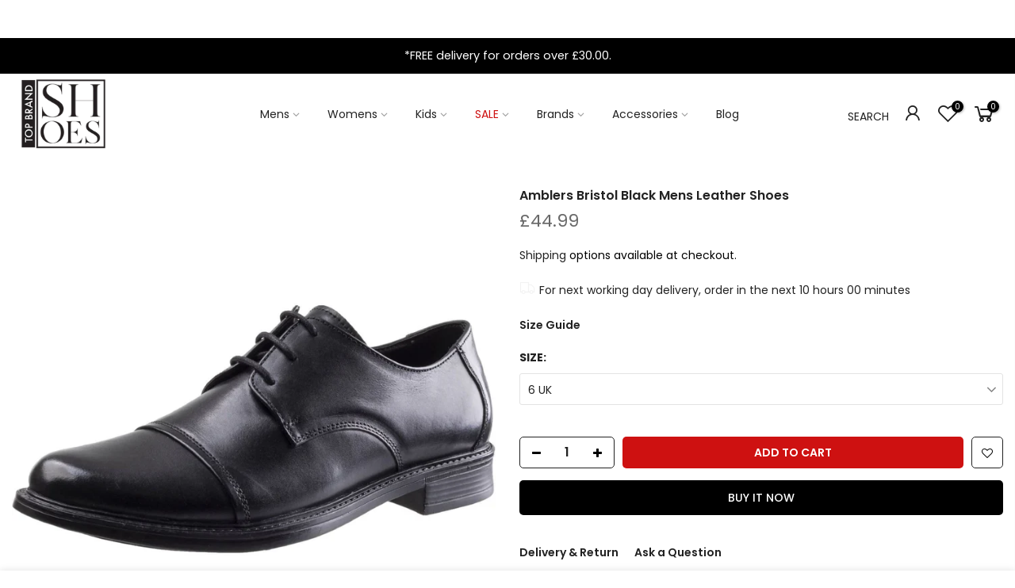

--- FILE ---
content_type: text/html; charset=utf-8
request_url: https://topbrandshoes.co.uk/products/amblers-bristol-black-mens-leather-shoes
body_size: 30989
content:
<!doctype html>
<html class="no-js" lang="en">
<head>

    
        <link rel="preload" href="//topbrandshoes.co.uk/cdn/shop/products/amblers-bristol-black-mens-leather-shoes-733.jpg?v=1646776969">
    
        <link rel="preload" href="//topbrandshoes.co.uk/cdn/shop/products/amblers-bristol-black-mens-leather-shoes-258.jpg?v=1646776973">
    
        <link rel="preload" href="//topbrandshoes.co.uk/cdn/shop/products/amblers-bristol-black-mens-leather-shoes-410.jpg?v=1646776976">
    
        <link rel="preload" href="//topbrandshoes.co.uk/cdn/shop/products/amblers-bristol-black-mens-leather-shoes-727.jpg?v=1646776980">
    





    
    
<style>
    .ecom-cart-popup {
        display: grid;
        position: fixed;
        inset: 0;
        z-index: 9999999;
        align-content: center;
        padding: 5px;
        justify-content: center;
        align-items: center;
        justify-items: center;
    }

    .ecom-cart-popup::before {content: ' ';position: absolute;background: #e5e5e5b3;inset: 0;}
    .ecom-ajax-loading{
        cursor:not-allowed;
    pointer-events: none;
    opacity: 0.6;
    }


    #ecom-toast {
    visibility: hidden;
    max-width: 50px;
    min-height: 50px;
    margin: auto;
    background-color: #333;
    color: #fff;
    text-align: center;
    border-radius: 2px;
    position: fixed;
    z-index: 1;
    left: 0;
    right: 0;
    bottom: 30px;
    font-size: 17px;
    display: grid;
    grid-template-columns: 50px auto;
    align-items: center;
    justify-content: start;
    align-content: center;
    justify-items: start;
    }
    #ecom-toast.ecom-toast-show {
    visibility: visible;
    -webkit-animation: ecomFadein 0.5s, ecomExpand 0.5s 0.5s, ecomStay 3s 1s, ecomShrink 0.5s 2s, ecomFadeout 0.5s 2.5s;
    animation: ecomFadein 0.5s, ecomExpand 0.5s 0.5s, ecomStay 3s 1s, ecomShrink 0.5s 4s, ecomFadeout 0.5s 4.5s;
    }
    #ecom-toast #ecom-toast-icon {
    width: 50px;
    height: 100%;
    /* float: left; */
    /* padding-top: 16px; */
    /* padding-bottom: 16px; */
    box-sizing: border-box;
    background-color: #111;
    color: #fff;
    padding: 5px;
    }
    #ecom-toast .ecom-toast-icon-svg {
    width: 100%;
    height: 100%;
    display: block;
    position: relative;
    vertical-align: middle;
    margin: auto;
    text-align: center;
    /* padding: 5px; */
    }
    #ecom-toast #ecom-toast-desc {
    color: #fff;
    padding: 16px;
    overflow: hidden;
    white-space: nowrap;
    }

    @-webkit-keyframes ecomFadein {
    from {
        bottom: 0;
        opacity: 0;
    }
    to {
        bottom: 30px;
        opacity: 1;
    }
    }
    @keyframes fadein {
    from {
        bottom: 0;
        opacity: 0;
    }
    to {
        bottom: 30px;
        opacity: 1;
    }
    }
    @-webkit-keyframes ecomExpand {
    from {
        min-width: 50px;
    }
    to {
        min-width: var(--ecom-max-width);
    }
    }
    @keyframes ecomExpand {
    from {
        min-width: 50px;
    }
    to {
        min-width: var(--ecom-max-width);
    }
    }
    @-webkit-keyframes ecomStay {
    from {
        min-width: var(--ecom-max-width);
    }
    to {
        min-width: var(--ecom-max-width);
    }
    }
    @keyframes ecomStay {
    from {
        min-width: var(--ecom-max-width);
    }
    to {
        min-width: var(--ecom-max-width);
    }
    }
    @-webkit-keyframes ecomShrink {
    from {
        min-width: var(--ecom-max-width);
    }
    to {
        min-width: 50px;
    }
    }
    @keyframes ecomShrink {
    from {
        min-width: var(--ecom-max-width);
    }
    to {
        min-width: 50px;
    }
    }
    @-webkit-keyframes ecomFadeout {
    from {
        bottom: 30px;
        opacity: 1;
    }
    to {
        bottom: 60px;
        opacity: 0;
    }
    }
    @keyframes ecomFadeout {
    from {
        bottom: 30px;
        opacity: 1;
    }
    to {
        bottom: 60px;
        opacity: 0;
    }
    }
    </style>

    <script type="text/javascript" id="ecom-theme-helpers" async="async">
        window.EComposer = window.EComposer || {};
        (function(){this.configs = {
                ajax_cart: {
                    enable: false
                },
                quickview: {
                    enable: false
                }

                };
        
            this.customer = false;
        
            this.routes = {
                domain: 'https://topbrandshoes.co.uk',
                root_url: '/',
                collections_url: '/collections',
                all_products_collection_url: '/collections/all',
                cart_url:'/cart',
                cart_add_url:'/cart/add',
                cart_change_url:'/cart/change',
                cart_clear_url: '/cart/clear',
                cart_update_url: '/cart/update',
                product_recommendations_url: '/recommendations/products'
            };
            this.queryParams = {};
            if (window.location.search.length) {
                new URLSearchParams(window.location.search).forEach((value,key)=>{
                    this.queryParams[key] = value;
                })
            }
            this.money_format = "\u003cspan class=money\u003e£{{amount}}\u003c\/span\u003e",
            this.money_with_currency_format = "\u003cspan class=money\u003e£{{amount}} GBP\u003c\/span\u003e",
            this.formatMoney = function(t, e) {
                function n(t, e) {
                    return void 0 === t ? e : t
                }
                function o(t, e, o, i) {
                    if (e = n(e, 2),
                    o = n(o, ","),
                    i = n(i, "."),
                    isNaN(t) || null == t)
                        return 0;
                    var r = (t = (t / 100).toFixed(e)).split(".");
                    return r[0].replace(/(\d)(?=(\d\d\d)+(?!\d))/g, "$1" + o) + (r[1] ? i + r[1] : "")
                }
                "string" == typeof t && (t = t.replace(".", ""));
                var i = ""
                , r = /\{\{\s*(\w+)\s*\}\}/
                , a = e || this.money_format;
                switch (a.match(r)[1]) {
                case "amount":
                    i = o(t, 2);
                    break;
                case "amount_no_decimals":
                    i = o(t, 0);
                    break;
                case "amount_with_comma_separator":
                    i = o(t, 2, ".", ",");
                    break;
                case "amount_with_space_separator":
                    i = o(t, 2, " ", ",");
                    break;
                case "amount_with_period_and_space_separator":
                    i = o(t, 2, " ", ".");
                    break;
                case "amount_no_decimals_with_comma_separator":
                    i = o(t, 0, ".", ",");
                    break;
                case "amount_no_decimals_with_space_separator":
                    i = o(t, 0, " ");
                    break;
                case "amount_with_apostrophe_separator":
                    i = o(t, 2, "'", ".")
                }
                return a.replace(r, i)
            }
            this.resizeImage = function(t, r) {
                try {
                    if (t.indexOf('cdn.shopify.com') === -1)
                        return t;
                    if (!r || "original" == r ||  "full" == r || "master" == r)
                        return t;
                    var o = t.match(/\.(jpg|jpeg|gif|png|bmp|bitmap|tiff|tif)((\#[0-9a-z\-]+)?(\?v=.*)?)?$/igm);
                    if (null == o)
                        return null;
                    var i = t.split(o[0])
                    , x = o[0];
                    return i[0] + "_" + r + x;
                } catch (o) {
                    return t
                }
            },
            this.getProduct = function(handle){
            if(!handle)
            {
                return false;
            }
            let endpoint = this.routes.root_url + '/products/' + handle + '.js'
            if(window.ECOM_LIVE)
            {
                endpoint = '/shop/builder/ajax/ecom-proxy/products/' + handle;
            }
            return  window.fetch(endpoint,{
                headers: {
                'Content-Type' : 'application/json'
                }
            })
            .then(res=> res.json());

            }
        }).bind(window.EComposer)();
    </script>


<script src="https://cdn.ecomposer.app/vendors/js/jquery.min.js"  crossorigin="anonymous" referrerpolicy="no-referrer"></script><meta name="google-site-verification" content="nOclCvSmQCAA9MBr30bUL3BXyo2KIbZnL96TV7XJu1c" />
  
   <!-- TrustBox script -->
<script type="text/javascript" src="//widget.trustpilot.com/bootstrap/v5/tp.widget.bootstrap.min.js" async></script>
<!-- End TrustBox script -->
  
    <!-- Global site tag (gtag.js) - Google Analytics -->
<script async src="https://www.googletagmanager.com/gtag/js?id=GA_MEASUREMENT_ID"></script>
<script>
  window.dataLayer = window.dataLayer || [];
  function gtag(){dataLayer.push(arguments);}
  gtag('js', new Date());

  gtag('config', 'UA-135285861-1');
</script>
  
  <!-- Global site tag (gtag.js) - Google Ads: 748649332 -->
<script async src="https://www.googletagmanager.com/gtag/js?id=AW-748649332"></script>
<script>
  window.dataLayer = window.dataLayer || [];
  function gtag(){dataLayer.push(arguments);}
  gtag('js', new Date());

  gtag('config', 'AW-748649332');
</script>


  
  
  <!-- Global site tag (gtag.js) - Google Analytics - Jeremy V4 -->
<script async src="https://www.googletagmanager.com/gtag/js?id=G-YWVJJ6XK42"></script>
<script>
  window.dataLayer = window.dataLayer || [];
  function gtag(){dataLayer.push(arguments);}
  gtag('js', new Date());

  gtag('config', 'G-YWVJJ6XK42');
</script>
  
  
  
  <!--  Clickcease.com tracking-->
      <script type='text/javascript'>var script = document.createElement('script');
      script.async = true; script.type = 'text/javascript';
      var target = 'https://www.clickcease.com/monitor/stat.js';
      script.src = target;var elem = document.head;elem.appendChild(script);
      </script>
      <noscript>
      <a href='https://www.clickcease.com' rel='nofollow'><img src='https://monitor.clickcease.com/stats/stats.aspx' alt='ClickCease'/></a>
      </noscript>
      <!--  Clickcease.com tracking-->
  
   <script async="" src="https://eu-library.klarnaservices.com/lib.js" data-client-id="69999d73-a735-58fc-b036-ab12c1484d4a"></script> 
  
  <meta charset="utf-8">
  <meta name="viewport" content="width=device-width, initial-scale=1, shrink-to-fit=no, user-scalable=no">
  <meta name="theme-color" content="#ce1111">
  <meta name="format-detection" content="telephone=no">
  <link rel="canonical" href="https://topbrandshoes.co.uk/products/amblers-bristol-black-mens-leather-shoes">
  <link rel="preconnect" href="//fonts.shopifycdn.com/" crossorigin>
  <link rel="preconnect" href="//cdn.shopify.com/" crossorigin>
  <link rel="preconnect" href="//v.shopify.com/" crossorigin>
  <link rel="dns-prefetch" href="//topbrandshoes.co.uk" crossorigin>
  <link rel="dns-prefetch" href="//top-brand-shoes-ltd.myshopify.com" crossorigin>
  <link rel="dns-prefetch" href="//cdn.shopify.com" crossorigin>
  <link rel="dns-prefetch" href="//v.shopify.com" crossorigin>
  <link rel="dns-prefetch" href="//fonts.shopifycdn.com" crossorigin>
  <link rel="dns-prefetch" href="//fonts.googleapis.com" crossorigin>
  <link rel="dns-prefetch" href="//kit-pro.fontawesome.com" crossorigin>
  <link rel="preload" as="style" href="//topbrandshoes.co.uk/cdn/shop/t/20/assets/pre_theme.min.css?v=174130213009797833061647874411">
  <link rel="preload" as="style" href="//topbrandshoes.co.uk/cdn/shop/t/20/assets/theme.scss.css?v=143139450967377466231678091550"><title>Amblers Bristol Black Mens Leather Shoes &ndash; Top Brand Shoes</title><meta name="description" content="Mens smart Derby style lace up shoe from Amblers. Bristol is crafted with polished leather, has a 3 eyelet design, Oxford Toe cap and a padded collar for superior comfort."><link rel="shortcut icon" type="image/png" href="//topbrandshoes.co.uk/cdn/shop/files/Top_Brand_Shoes_Logo_115x_2x_1210b13e-4ae9-4f38-93c4-1e45b6eda38a_32x.png?v=1614298330"><link rel="apple-touch-icon-precomposed" type="image/png" sizes="152x152" href="//topbrandshoes.co.uk/cdn/shop/files/Top_Brand_Shoes_Logo_115x_2x_1210b13e-4ae9-4f38-93c4-1e45b6eda38a_152x.png?v=1614298330"><!-- social-meta-tags.liquid --><meta name="keywords" content="Amblers Bristol Black Mens Leather Shoes,Top Brand Shoes,topbrandshoes.co.uk"/><meta name="author" content="Jeremy Jones"><meta property="og:site_name" content="Top Brand Shoes">
<meta property="og:url" content="https://topbrandshoes.co.uk/products/amblers-bristol-black-mens-leather-shoes">
<meta property="og:title" content="Amblers Bristol Black Mens Leather Shoes">
<meta property="og:type" content="og:product">
<meta property="og:description" content="Mens smart Derby style lace up shoe from Amblers. Bristol is crafted with polished leather, has a 3 eyelet design, Oxford Toe cap and a padded collar for superior comfort."><meta property="product:price:amount" content="44.99">
  <meta property="product:price:amount" content="GBP"><meta property="og:image" content="http://topbrandshoes.co.uk/cdn/shop/products/amblers-bristol-black-mens-leather-shoes-733_1200x1200.jpg?v=1646776969"><meta property="og:image" content="http://topbrandshoes.co.uk/cdn/shop/products/amblers-bristol-black-mens-leather-shoes-258_1200x1200.jpg?v=1646776973"><meta property="og:image" content="http://topbrandshoes.co.uk/cdn/shop/products/amblers-bristol-black-mens-leather-shoes-410_1200x1200.jpg?v=1646776976"><meta property="og:image:secure_url" content="https://topbrandshoes.co.uk/cdn/shop/products/amblers-bristol-black-mens-leather-shoes-733_1200x1200.jpg?v=1646776969"><meta property="og:image:secure_url" content="https://topbrandshoes.co.uk/cdn/shop/products/amblers-bristol-black-mens-leather-shoes-258_1200x1200.jpg?v=1646776973"><meta property="og:image:secure_url" content="https://topbrandshoes.co.uk/cdn/shop/products/amblers-bristol-black-mens-leather-shoes-410_1200x1200.jpg?v=1646776976"><meta name="twitter:card" content="summary_large_image">
<meta name="twitter:title" content="Amblers Bristol Black Mens Leather Shoes">
<meta name="twitter:description" content="Mens smart Derby style lace up shoe from Amblers. Bristol is crafted with polished leather, has a 3 eyelet design, Oxford Toe cap and a padded collar for superior comfort.">
<link href="//topbrandshoes.co.uk/cdn/shop/t/20/assets/pre_theme.min.css?v=174130213009797833061647874411" rel="stylesheet" type="text/css" media="all" /><link rel="preload" as="script" href="//topbrandshoes.co.uk/cdn/shop/t/20/assets/lazysizes.min.js?v=22238013326549281811647874388">
<link rel="preload" as="script" href="//topbrandshoes.co.uk/cdn/shop/t/20/assets/nt_vendor.min.js?v=15107314600890742991647874402">
<link rel="preload" href="//topbrandshoes.co.uk/cdn/shop/t/20/assets/style.min.css?v=41603227187784914641647874434" as="style" onload="this.onload=null;this.rel='stylesheet'">
<link href="//topbrandshoes.co.uk/cdn/shop/t/20/assets/theme.scss.css?v=143139450967377466231678091550" rel="stylesheet" type="text/css" media="all" />
<link id="sett_clt4" rel="preload" href="//topbrandshoes.co.uk/cdn/shop/t/20/assets/sett_cl.css?v=26941603392330745371647874425" as="style" onload="this.onload=null;this.rel='stylesheet'"><link rel="preload" as="style" href="//topbrandshoes.co.uk/cdn/shop/t/20/assets/custom.scss.css?v=46333724299452646711648664615"><link href="//topbrandshoes.co.uk/cdn/shop/t/20/assets/custom.scss.css?v=46333724299452646711648664615" rel="stylesheet" type="text/css" media="all" /><link rel="preload" href="//topbrandshoes.co.uk/cdn/shop/t/20/assets/line-awesome.min.css?v=36930450349382045261647874391" as="style" onload="this.onload=null;this.rel='stylesheet'">
<script id="js_lzt4" src="//topbrandshoes.co.uk/cdn/shop/t/20/assets/lazysizes.min.js?v=22238013326549281811647874388" defer="defer"></script>
<script>document.documentElement.className = document.documentElement.className.replace('no-js', 'yes-js');const t_name = "product", t_cartCount = 0,ThemeIdT4 = "true",ThemePuT4 = '#purchase_codet4',t_shop_currency = "GBP", t_moneyFormat = "\u003cspan class=money\u003e£{{amount}}\u003c\/span\u003e", t_cart_url = "\/cart", pr_re_url = "\/recommendations\/products"; if (performance.navigation.type === 2) {location.reload(true);}</script>
<script src="//topbrandshoes.co.uk/cdn/shop/t/20/assets/nt_vendor.min.js?v=15107314600890742991647874402" defer="defer" id="js_ntt4"
  data-theme='//topbrandshoes.co.uk/cdn/shop/t/20/assets/nt_theme.min.js?v=126008220504368438481647874401'
  data-stt='//topbrandshoes.co.uk/cdn/shop/t/20/assets/nt_settings.js?v=109511862958735114341678091551'
  data-cat='//topbrandshoes.co.uk/cdn/shop/t/20/assets/cat.min.js?v=105720591082987900421647874350' 
  data-sw='//topbrandshoes.co.uk/cdn/shop/t/20/assets/swatch.min.js?v=168127218814553192091647874436'
  data-prjs='//topbrandshoes.co.uk/cdn/shop/t/20/assets/produc.min.js?v=159602787084382996341647874412' 
  data-mail='//topbrandshoes.co.uk/cdn/shop/t/20/assets/platform_mail.min.js?v=181466039836283930451647874409'
  data-my='//topbrandshoes.co.uk/cdn/shop/t/20/assets/my.js?v=111603181540343972631647874396' data-cusp='//topbrandshoes.co.uk/cdn/shop/t/20/assets/my.js?v=111603181540343972631647874396' data-cur='//topbrandshoes.co.uk/cdn/shop/t/20/assets/my.js?v=111603181540343972631647874396' data-mdl='//topbrandshoes.co.uk/cdn/shop/t/20/assets/module.min.js?v=72712877271928395091647874396'
  data-map='//topbrandshoes.co.uk/cdn/shop/t/20/assets/maplace.min.js?v=123640464312137447171647874393'
  data-time='//topbrandshoes.co.uk/cdn/shop/t/20/assets/spacetime.min.js?v=161364803253740588311647874432'
  data-ins='//topbrandshoes.co.uk/cdn/shop/t/20/assets/nt_instagram.min.js?v=150539233351459981941647874399'
  data-user='//topbrandshoes.co.uk/cdn/shop/t/20/assets/interactable.min.js?v=92906147169466082381647874370'
  data-add='//s7.addthis.com/js/300/addthis_widget.js#pubid=ra-56efaa05a768bd19'
  data-klaviyo='//www.klaviyo.com/media/js/public/klaviyo_subscribe.js'
  data-font='iconKalles , fakalles , Pe-icon-7-stroke , Font Awesome 5 Free:n9'
  data-fm=''
  data-spcmn='//topbrandshoes.co.uk/cdn/shopifycloud/storefront/assets/themes_support/shopify_common-5f594365.js'
  data-cust='//topbrandshoes.co.uk/cdn/shop/t/20/assets/customerclnt.min.js?v=158442283697986287111647874354'
  data-cusjs='none'
  data-desadm='//topbrandshoes.co.uk/cdn/shop/t/20/assets/des_adm.min.js?v=33249580763328987621647874357'
  data-otherryv='//topbrandshoes.co.uk/cdn/shop/t/20/assets/reviewOther.js?v=72029929378534401331647874425'></script>

<script>window.performance && window.performance.mark && window.performance.mark('shopify.content_for_header.start');</script><meta name="facebook-domain-verification" content="g8zf2yerytqrvkikuvhp58iwasx38s">
<meta name="facebook-domain-verification" content="j9j7keewfeuaqgxznqnlwwb212t1ti">
<meta id="shopify-digital-wallet" name="shopify-digital-wallet" content="/22164209764/digital_wallets/dialog">
<meta name="shopify-checkout-api-token" content="7e07c9b040c975536595f6dc96cce139">
<meta id="in-context-paypal-metadata" data-shop-id="22164209764" data-venmo-supported="false" data-environment="production" data-locale="en_US" data-paypal-v4="true" data-currency="GBP">
<link rel="alternate" type="application/json+oembed" href="https://topbrandshoes.co.uk/products/amblers-bristol-black-mens-leather-shoes.oembed">
<script async="async" src="/checkouts/internal/preloads.js?locale=en-GB"></script>
<link rel="preconnect" href="https://shop.app" crossorigin="anonymous">
<script async="async" src="https://shop.app/checkouts/internal/preloads.js?locale=en-GB&shop_id=22164209764" crossorigin="anonymous"></script>
<script id="apple-pay-shop-capabilities" type="application/json">{"shopId":22164209764,"countryCode":"GB","currencyCode":"GBP","merchantCapabilities":["supports3DS"],"merchantId":"gid:\/\/shopify\/Shop\/22164209764","merchantName":"Top Brand Shoes","requiredBillingContactFields":["postalAddress","email"],"requiredShippingContactFields":["postalAddress","email"],"shippingType":"shipping","supportedNetworks":["visa","maestro","masterCard","amex","discover","elo"],"total":{"type":"pending","label":"Top Brand Shoes","amount":"1.00"},"shopifyPaymentsEnabled":true,"supportsSubscriptions":true}</script>
<script id="shopify-features" type="application/json">{"accessToken":"7e07c9b040c975536595f6dc96cce139","betas":["rich-media-storefront-analytics"],"domain":"topbrandshoes.co.uk","predictiveSearch":true,"shopId":22164209764,"locale":"en"}</script>
<script>var Shopify = Shopify || {};
Shopify.shop = "top-brand-shoes-ltd.myshopify.com";
Shopify.locale = "en";
Shopify.currency = {"active":"GBP","rate":"1.0"};
Shopify.country = "GB";
Shopify.theme = {"name":"Flash_Search_WJ_TestV3","id":128553091226,"schema_name":"Top Brand Shoes","schema_version":"1.5.3","theme_store_id":null,"role":"main"};
Shopify.theme.handle = "null";
Shopify.theme.style = {"id":null,"handle":null};
Shopify.cdnHost = "topbrandshoes.co.uk/cdn";
Shopify.routes = Shopify.routes || {};
Shopify.routes.root = "/";</script>
<script type="module">!function(o){(o.Shopify=o.Shopify||{}).modules=!0}(window);</script>
<script>!function(o){function n(){var o=[];function n(){o.push(Array.prototype.slice.apply(arguments))}return n.q=o,n}var t=o.Shopify=o.Shopify||{};t.loadFeatures=n(),t.autoloadFeatures=n()}(window);</script>
<script>
  window.ShopifyPay = window.ShopifyPay || {};
  window.ShopifyPay.apiHost = "shop.app\/pay";
  window.ShopifyPay.redirectState = null;
</script>
<script id="shop-js-analytics" type="application/json">{"pageType":"product"}</script>
<script defer="defer" async type="module" src="//topbrandshoes.co.uk/cdn/shopifycloud/shop-js/modules/v2/client.init-shop-cart-sync_BT-GjEfc.en.esm.js"></script>
<script defer="defer" async type="module" src="//topbrandshoes.co.uk/cdn/shopifycloud/shop-js/modules/v2/chunk.common_D58fp_Oc.esm.js"></script>
<script defer="defer" async type="module" src="//topbrandshoes.co.uk/cdn/shopifycloud/shop-js/modules/v2/chunk.modal_xMitdFEc.esm.js"></script>
<script type="module">
  await import("//topbrandshoes.co.uk/cdn/shopifycloud/shop-js/modules/v2/client.init-shop-cart-sync_BT-GjEfc.en.esm.js");
await import("//topbrandshoes.co.uk/cdn/shopifycloud/shop-js/modules/v2/chunk.common_D58fp_Oc.esm.js");
await import("//topbrandshoes.co.uk/cdn/shopifycloud/shop-js/modules/v2/chunk.modal_xMitdFEc.esm.js");

  window.Shopify.SignInWithShop?.initShopCartSync?.({"fedCMEnabled":true,"windoidEnabled":true});

</script>
<script>
  window.Shopify = window.Shopify || {};
  if (!window.Shopify.featureAssets) window.Shopify.featureAssets = {};
  window.Shopify.featureAssets['shop-js'] = {"shop-cart-sync":["modules/v2/client.shop-cart-sync_DZOKe7Ll.en.esm.js","modules/v2/chunk.common_D58fp_Oc.esm.js","modules/v2/chunk.modal_xMitdFEc.esm.js"],"init-fed-cm":["modules/v2/client.init-fed-cm_B6oLuCjv.en.esm.js","modules/v2/chunk.common_D58fp_Oc.esm.js","modules/v2/chunk.modal_xMitdFEc.esm.js"],"shop-cash-offers":["modules/v2/client.shop-cash-offers_D2sdYoxE.en.esm.js","modules/v2/chunk.common_D58fp_Oc.esm.js","modules/v2/chunk.modal_xMitdFEc.esm.js"],"shop-login-button":["modules/v2/client.shop-login-button_QeVjl5Y3.en.esm.js","modules/v2/chunk.common_D58fp_Oc.esm.js","modules/v2/chunk.modal_xMitdFEc.esm.js"],"pay-button":["modules/v2/client.pay-button_DXTOsIq6.en.esm.js","modules/v2/chunk.common_D58fp_Oc.esm.js","modules/v2/chunk.modal_xMitdFEc.esm.js"],"shop-button":["modules/v2/client.shop-button_DQZHx9pm.en.esm.js","modules/v2/chunk.common_D58fp_Oc.esm.js","modules/v2/chunk.modal_xMitdFEc.esm.js"],"avatar":["modules/v2/client.avatar_BTnouDA3.en.esm.js"],"init-windoid":["modules/v2/client.init-windoid_CR1B-cfM.en.esm.js","modules/v2/chunk.common_D58fp_Oc.esm.js","modules/v2/chunk.modal_xMitdFEc.esm.js"],"init-shop-for-new-customer-accounts":["modules/v2/client.init-shop-for-new-customer-accounts_C_vY_xzh.en.esm.js","modules/v2/client.shop-login-button_QeVjl5Y3.en.esm.js","modules/v2/chunk.common_D58fp_Oc.esm.js","modules/v2/chunk.modal_xMitdFEc.esm.js"],"init-shop-email-lookup-coordinator":["modules/v2/client.init-shop-email-lookup-coordinator_BI7n9ZSv.en.esm.js","modules/v2/chunk.common_D58fp_Oc.esm.js","modules/v2/chunk.modal_xMitdFEc.esm.js"],"init-shop-cart-sync":["modules/v2/client.init-shop-cart-sync_BT-GjEfc.en.esm.js","modules/v2/chunk.common_D58fp_Oc.esm.js","modules/v2/chunk.modal_xMitdFEc.esm.js"],"shop-toast-manager":["modules/v2/client.shop-toast-manager_DiYdP3xc.en.esm.js","modules/v2/chunk.common_D58fp_Oc.esm.js","modules/v2/chunk.modal_xMitdFEc.esm.js"],"init-customer-accounts":["modules/v2/client.init-customer-accounts_D9ZNqS-Q.en.esm.js","modules/v2/client.shop-login-button_QeVjl5Y3.en.esm.js","modules/v2/chunk.common_D58fp_Oc.esm.js","modules/v2/chunk.modal_xMitdFEc.esm.js"],"init-customer-accounts-sign-up":["modules/v2/client.init-customer-accounts-sign-up_iGw4briv.en.esm.js","modules/v2/client.shop-login-button_QeVjl5Y3.en.esm.js","modules/v2/chunk.common_D58fp_Oc.esm.js","modules/v2/chunk.modal_xMitdFEc.esm.js"],"shop-follow-button":["modules/v2/client.shop-follow-button_CqMgW2wH.en.esm.js","modules/v2/chunk.common_D58fp_Oc.esm.js","modules/v2/chunk.modal_xMitdFEc.esm.js"],"checkout-modal":["modules/v2/client.checkout-modal_xHeaAweL.en.esm.js","modules/v2/chunk.common_D58fp_Oc.esm.js","modules/v2/chunk.modal_xMitdFEc.esm.js"],"shop-login":["modules/v2/client.shop-login_D91U-Q7h.en.esm.js","modules/v2/chunk.common_D58fp_Oc.esm.js","modules/v2/chunk.modal_xMitdFEc.esm.js"],"lead-capture":["modules/v2/client.lead-capture_BJmE1dJe.en.esm.js","modules/v2/chunk.common_D58fp_Oc.esm.js","modules/v2/chunk.modal_xMitdFEc.esm.js"],"payment-terms":["modules/v2/client.payment-terms_Ci9AEqFq.en.esm.js","modules/v2/chunk.common_D58fp_Oc.esm.js","modules/v2/chunk.modal_xMitdFEc.esm.js"]};
</script>
<script>(function() {
  var isLoaded = false;
  function asyncLoad() {
    if (isLoaded) return;
    isLoaded = true;
    var urls = ["https:\/\/chimpstatic.com\/mcjs-connected\/js\/users\/6f39889130a6d9cea1f343d53\/197292d834bff56f4aab8c143.js?shop=top-brand-shoes-ltd.myshopify.com","https:\/\/ecommplugins-scripts.trustpilot.com\/v2.1\/js\/header.min.js?settings=eyJrZXkiOiJvckZ3OXBFYTJWV3Q5VmljIn0=\u0026shop=top-brand-shoes-ltd.myshopify.com","https:\/\/ecommplugins-trustboxsettings.trustpilot.com\/top-brand-shoes-ltd.myshopify.com.js?settings=1586956330081\u0026shop=top-brand-shoes-ltd.myshopify.com","https:\/\/omnisnippet1.com\/inShop\/Embed\/shopify.js?shop=top-brand-shoes-ltd.myshopify.com","\/\/shopify.privy.com\/widget.js?shop=top-brand-shoes-ltd.myshopify.com","https:\/\/s3.eu-west-1.amazonaws.com\/production-klarna-il-shopify-osm\/473652f16f1a99b0611ecde897c952172e0c7485\/top-brand-shoes-ltd.myshopify.com-1736784642749.js?shop=top-brand-shoes-ltd.myshopify.com"];
    for (var i = 0; i < urls.length; i++) {
      var s = document.createElement('script');
      s.type = 'text/javascript';
      s.async = true;
      s.src = urls[i];
      var x = document.getElementsByTagName('script')[0];
      x.parentNode.insertBefore(s, x);
    }
  };
  if(window.attachEvent) {
    window.attachEvent('onload', asyncLoad);
  } else {
    window.addEventListener('load', asyncLoad, false);
  }
})();</script>
<script id="__st">var __st={"a":22164209764,"offset":0,"reqid":"83192131-38f4-4349-9860-6ae828115622-1769317173","pageurl":"topbrandshoes.co.uk\/products\/amblers-bristol-black-mens-leather-shoes","u":"f4b9ebe5936a","p":"product","rtyp":"product","rid":7057219846298};</script>
<script>window.ShopifyPaypalV4VisibilityTracking = true;</script>
<script id="captcha-bootstrap">!function(){'use strict';const t='contact',e='account',n='new_comment',o=[[t,t],['blogs',n],['comments',n],[t,'customer']],c=[[e,'customer_login'],[e,'guest_login'],[e,'recover_customer_password'],[e,'create_customer']],r=t=>t.map((([t,e])=>`form[action*='/${t}']:not([data-nocaptcha='true']) input[name='form_type'][value='${e}']`)).join(','),a=t=>()=>t?[...document.querySelectorAll(t)].map((t=>t.form)):[];function s(){const t=[...o],e=r(t);return a(e)}const i='password',u='form_key',d=['recaptcha-v3-token','g-recaptcha-response','h-captcha-response',i],f=()=>{try{return window.sessionStorage}catch{return}},m='__shopify_v',_=t=>t.elements[u];function p(t,e,n=!1){try{const o=window.sessionStorage,c=JSON.parse(o.getItem(e)),{data:r}=function(t){const{data:e,action:n}=t;return t[m]||n?{data:e,action:n}:{data:t,action:n}}(c);for(const[e,n]of Object.entries(r))t.elements[e]&&(t.elements[e].value=n);n&&o.removeItem(e)}catch(o){console.error('form repopulation failed',{error:o})}}const l='form_type',E='cptcha';function T(t){t.dataset[E]=!0}const w=window,h=w.document,L='Shopify',v='ce_forms',y='captcha';let A=!1;((t,e)=>{const n=(g='f06e6c50-85a8-45c8-87d0-21a2b65856fe',I='https://cdn.shopify.com/shopifycloud/storefront-forms-hcaptcha/ce_storefront_forms_captcha_hcaptcha.v1.5.2.iife.js',D={infoText:'Protected by hCaptcha',privacyText:'Privacy',termsText:'Terms'},(t,e,n)=>{const o=w[L][v],c=o.bindForm;if(c)return c(t,g,e,D).then(n);var r;o.q.push([[t,g,e,D],n]),r=I,A||(h.body.append(Object.assign(h.createElement('script'),{id:'captcha-provider',async:!0,src:r})),A=!0)});var g,I,D;w[L]=w[L]||{},w[L][v]=w[L][v]||{},w[L][v].q=[],w[L][y]=w[L][y]||{},w[L][y].protect=function(t,e){n(t,void 0,e),T(t)},Object.freeze(w[L][y]),function(t,e,n,w,h,L){const[v,y,A,g]=function(t,e,n){const i=e?o:[],u=t?c:[],d=[...i,...u],f=r(d),m=r(i),_=r(d.filter((([t,e])=>n.includes(e))));return[a(f),a(m),a(_),s()]}(w,h,L),I=t=>{const e=t.target;return e instanceof HTMLFormElement?e:e&&e.form},D=t=>v().includes(t);t.addEventListener('submit',(t=>{const e=I(t);if(!e)return;const n=D(e)&&!e.dataset.hcaptchaBound&&!e.dataset.recaptchaBound,o=_(e),c=g().includes(e)&&(!o||!o.value);(n||c)&&t.preventDefault(),c&&!n&&(function(t){try{if(!f())return;!function(t){const e=f();if(!e)return;const n=_(t);if(!n)return;const o=n.value;o&&e.removeItem(o)}(t);const e=Array.from(Array(32),(()=>Math.random().toString(36)[2])).join('');!function(t,e){_(t)||t.append(Object.assign(document.createElement('input'),{type:'hidden',name:u})),t.elements[u].value=e}(t,e),function(t,e){const n=f();if(!n)return;const o=[...t.querySelectorAll(`input[type='${i}']`)].map((({name:t})=>t)),c=[...d,...o],r={};for(const[a,s]of new FormData(t).entries())c.includes(a)||(r[a]=s);n.setItem(e,JSON.stringify({[m]:1,action:t.action,data:r}))}(t,e)}catch(e){console.error('failed to persist form',e)}}(e),e.submit())}));const S=(t,e)=>{t&&!t.dataset[E]&&(n(t,e.some((e=>e===t))),T(t))};for(const o of['focusin','change'])t.addEventListener(o,(t=>{const e=I(t);D(e)&&S(e,y())}));const B=e.get('form_key'),M=e.get(l),P=B&&M;t.addEventListener('DOMContentLoaded',(()=>{const t=y();if(P)for(const e of t)e.elements[l].value===M&&p(e,B);[...new Set([...A(),...v().filter((t=>'true'===t.dataset.shopifyCaptcha))])].forEach((e=>S(e,t)))}))}(h,new URLSearchParams(w.location.search),n,t,e,['guest_login'])})(!0,!0)}();</script>
<script integrity="sha256-4kQ18oKyAcykRKYeNunJcIwy7WH5gtpwJnB7kiuLZ1E=" data-source-attribution="shopify.loadfeatures" defer="defer" src="//topbrandshoes.co.uk/cdn/shopifycloud/storefront/assets/storefront/load_feature-a0a9edcb.js" crossorigin="anonymous"></script>
<script crossorigin="anonymous" defer="defer" src="//topbrandshoes.co.uk/cdn/shopifycloud/storefront/assets/shopify_pay/storefront-65b4c6d7.js?v=20250812"></script>
<script data-source-attribution="shopify.dynamic_checkout.dynamic.init">var Shopify=Shopify||{};Shopify.PaymentButton=Shopify.PaymentButton||{isStorefrontPortableWallets:!0,init:function(){window.Shopify.PaymentButton.init=function(){};var t=document.createElement("script");t.src="https://topbrandshoes.co.uk/cdn/shopifycloud/portable-wallets/latest/portable-wallets.en.js",t.type="module",document.head.appendChild(t)}};
</script>
<script data-source-attribution="shopify.dynamic_checkout.buyer_consent">
  function portableWalletsHideBuyerConsent(e){var t=document.getElementById("shopify-buyer-consent"),n=document.getElementById("shopify-subscription-policy-button");t&&n&&(t.classList.add("hidden"),t.setAttribute("aria-hidden","true"),n.removeEventListener("click",e))}function portableWalletsShowBuyerConsent(e){var t=document.getElementById("shopify-buyer-consent"),n=document.getElementById("shopify-subscription-policy-button");t&&n&&(t.classList.remove("hidden"),t.removeAttribute("aria-hidden"),n.addEventListener("click",e))}window.Shopify?.PaymentButton&&(window.Shopify.PaymentButton.hideBuyerConsent=portableWalletsHideBuyerConsent,window.Shopify.PaymentButton.showBuyerConsent=portableWalletsShowBuyerConsent);
</script>
<script>
  function portableWalletsCleanup(e){e&&e.src&&console.error("Failed to load portable wallets script "+e.src);var t=document.querySelectorAll("shopify-accelerated-checkout .shopify-payment-button__skeleton, shopify-accelerated-checkout-cart .wallet-cart-button__skeleton"),e=document.getElementById("shopify-buyer-consent");for(let e=0;e<t.length;e++)t[e].remove();e&&e.remove()}function portableWalletsNotLoadedAsModule(e){e instanceof ErrorEvent&&"string"==typeof e.message&&e.message.includes("import.meta")&&"string"==typeof e.filename&&e.filename.includes("portable-wallets")&&(window.removeEventListener("error",portableWalletsNotLoadedAsModule),window.Shopify.PaymentButton.failedToLoad=e,"loading"===document.readyState?document.addEventListener("DOMContentLoaded",window.Shopify.PaymentButton.init):window.Shopify.PaymentButton.init())}window.addEventListener("error",portableWalletsNotLoadedAsModule);
</script>

<script type="module" src="https://topbrandshoes.co.uk/cdn/shopifycloud/portable-wallets/latest/portable-wallets.en.js" onError="portableWalletsCleanup(this)" crossorigin="anonymous"></script>
<script nomodule>
  document.addEventListener("DOMContentLoaded", portableWalletsCleanup);
</script>

<link id="shopify-accelerated-checkout-styles" rel="stylesheet" media="screen" href="https://topbrandshoes.co.uk/cdn/shopifycloud/portable-wallets/latest/accelerated-checkout-backwards-compat.css" crossorigin="anonymous">
<style id="shopify-accelerated-checkout-cart">
        #shopify-buyer-consent {
  margin-top: 1em;
  display: inline-block;
  width: 100%;
}

#shopify-buyer-consent.hidden {
  display: none;
}

#shopify-subscription-policy-button {
  background: none;
  border: none;
  padding: 0;
  text-decoration: underline;
  font-size: inherit;
  cursor: pointer;
}

#shopify-subscription-policy-button::before {
  box-shadow: none;
}

      </style>

<script>window.performance && window.performance.mark && window.performance.mark('shopify.content_for_header.end');</script>
  <!-- Google Tag Manager -->
<script>(function(w,d,s,l,i){w[l]=w[l]||[];w[l].push({'gtm.start':
new Date().getTime(),event:'gtm.js'});var f=d.getElementsByTagName(s)[0],
j=d.createElement(s),dl=l!='dataLayer'?'&l='+l:'';j.async=true;j.src=
'https://www.googletagmanager.com/gtm.js?id='+i+dl;f.parentNode.insertBefore(j,f);
})(window,document,'script','dataLayer','GTM-TH93R7P');</script>
<!-- End Google Tag Manager -->
  <!-- Google Tag Manager (noscript) -->
<noscript><iframe src="https://www.googletagmanager.com/ns.html?id=GTM-TH93R7P"
height="0" width="0" style="display:none;visibility:hidden"></iframe></noscript>
<!-- End Google Tag Manager (noscript) -->
  <!--=========================================Header=========================================-->
<!-- Global Site Tag (gtag.js) - Google AdWords: 748649332 -->
<script async src="https://www.googletagmanager.com/gtag/js?id=AW-748649332"></script>
<script>
  window.dataLayer = window.dataLayer || [];
  function gtag(){dataLayer.push(arguments);}
  gtag('js', new Date());
  gtag('config', 'AW-748649332', {'send_page_view': false});
</script>

        
        
        
        
        
        
        <!-- BEGIN_FLASHSEARCH_HEAD -->
<link href="//topbrandshoes.co.uk/cdn/shop/t/20/assets/flashsearch.css?v=130974142976923162521667763592" rel="stylesheet" type="text/css" media="all" />
<link href="//topbrandshoes.co.uk/cdn/shop/t/20/assets/flashsearch-custom.css?v=51390562477410001801650006778" rel="stylesheet" type="text/css" media="all" />
<!-- END_FLASHSEARCH_HEAD -->
<!--DOOFINDER-SHOPIFY-->
        
        <!--/DOOFINDER-SHOPIFY--><link href="https://monorail-edge.shopifysvc.com" rel="dns-prefetch">
<script>(function(){if ("sendBeacon" in navigator && "performance" in window) {try {var session_token_from_headers = performance.getEntriesByType('navigation')[0].serverTiming.find(x => x.name == '_s').description;} catch {var session_token_from_headers = undefined;}var session_cookie_matches = document.cookie.match(/_shopify_s=([^;]*)/);var session_token_from_cookie = session_cookie_matches && session_cookie_matches.length === 2 ? session_cookie_matches[1] : "";var session_token = session_token_from_headers || session_token_from_cookie || "";function handle_abandonment_event(e) {var entries = performance.getEntries().filter(function(entry) {return /monorail-edge.shopifysvc.com/.test(entry.name);});if (!window.abandonment_tracked && entries.length === 0) {window.abandonment_tracked = true;var currentMs = Date.now();var navigation_start = performance.timing.navigationStart;var payload = {shop_id: 22164209764,url: window.location.href,navigation_start,duration: currentMs - navigation_start,session_token,page_type: "product"};window.navigator.sendBeacon("https://monorail-edge.shopifysvc.com/v1/produce", JSON.stringify({schema_id: "online_store_buyer_site_abandonment/1.1",payload: payload,metadata: {event_created_at_ms: currentMs,event_sent_at_ms: currentMs}}));}}window.addEventListener('pagehide', handle_abandonment_event);}}());</script>
<script id="web-pixels-manager-setup">(function e(e,d,r,n,o){if(void 0===o&&(o={}),!Boolean(null===(a=null===(i=window.Shopify)||void 0===i?void 0:i.analytics)||void 0===a?void 0:a.replayQueue)){var i,a;window.Shopify=window.Shopify||{};var t=window.Shopify;t.analytics=t.analytics||{};var s=t.analytics;s.replayQueue=[],s.publish=function(e,d,r){return s.replayQueue.push([e,d,r]),!0};try{self.performance.mark("wpm:start")}catch(e){}var l=function(){var e={modern:/Edge?\/(1{2}[4-9]|1[2-9]\d|[2-9]\d{2}|\d{4,})\.\d+(\.\d+|)|Firefox\/(1{2}[4-9]|1[2-9]\d|[2-9]\d{2}|\d{4,})\.\d+(\.\d+|)|Chrom(ium|e)\/(9{2}|\d{3,})\.\d+(\.\d+|)|(Maci|X1{2}).+ Version\/(15\.\d+|(1[6-9]|[2-9]\d|\d{3,})\.\d+)([,.]\d+|)( \(\w+\)|)( Mobile\/\w+|) Safari\/|Chrome.+OPR\/(9{2}|\d{3,})\.\d+\.\d+|(CPU[ +]OS|iPhone[ +]OS|CPU[ +]iPhone|CPU IPhone OS|CPU iPad OS)[ +]+(15[._]\d+|(1[6-9]|[2-9]\d|\d{3,})[._]\d+)([._]\d+|)|Android:?[ /-](13[3-9]|1[4-9]\d|[2-9]\d{2}|\d{4,})(\.\d+|)(\.\d+|)|Android.+Firefox\/(13[5-9]|1[4-9]\d|[2-9]\d{2}|\d{4,})\.\d+(\.\d+|)|Android.+Chrom(ium|e)\/(13[3-9]|1[4-9]\d|[2-9]\d{2}|\d{4,})\.\d+(\.\d+|)|SamsungBrowser\/([2-9]\d|\d{3,})\.\d+/,legacy:/Edge?\/(1[6-9]|[2-9]\d|\d{3,})\.\d+(\.\d+|)|Firefox\/(5[4-9]|[6-9]\d|\d{3,})\.\d+(\.\d+|)|Chrom(ium|e)\/(5[1-9]|[6-9]\d|\d{3,})\.\d+(\.\d+|)([\d.]+$|.*Safari\/(?![\d.]+ Edge\/[\d.]+$))|(Maci|X1{2}).+ Version\/(10\.\d+|(1[1-9]|[2-9]\d|\d{3,})\.\d+)([,.]\d+|)( \(\w+\)|)( Mobile\/\w+|) Safari\/|Chrome.+OPR\/(3[89]|[4-9]\d|\d{3,})\.\d+\.\d+|(CPU[ +]OS|iPhone[ +]OS|CPU[ +]iPhone|CPU IPhone OS|CPU iPad OS)[ +]+(10[._]\d+|(1[1-9]|[2-9]\d|\d{3,})[._]\d+)([._]\d+|)|Android:?[ /-](13[3-9]|1[4-9]\d|[2-9]\d{2}|\d{4,})(\.\d+|)(\.\d+|)|Mobile Safari.+OPR\/([89]\d|\d{3,})\.\d+\.\d+|Android.+Firefox\/(13[5-9]|1[4-9]\d|[2-9]\d{2}|\d{4,})\.\d+(\.\d+|)|Android.+Chrom(ium|e)\/(13[3-9]|1[4-9]\d|[2-9]\d{2}|\d{4,})\.\d+(\.\d+|)|Android.+(UC? ?Browser|UCWEB|U3)[ /]?(15\.([5-9]|\d{2,})|(1[6-9]|[2-9]\d|\d{3,})\.\d+)\.\d+|SamsungBrowser\/(5\.\d+|([6-9]|\d{2,})\.\d+)|Android.+MQ{2}Browser\/(14(\.(9|\d{2,})|)|(1[5-9]|[2-9]\d|\d{3,})(\.\d+|))(\.\d+|)|K[Aa][Ii]OS\/(3\.\d+|([4-9]|\d{2,})\.\d+)(\.\d+|)/},d=e.modern,r=e.legacy,n=navigator.userAgent;return n.match(d)?"modern":n.match(r)?"legacy":"unknown"}(),u="modern"===l?"modern":"legacy",c=(null!=n?n:{modern:"",legacy:""})[u],f=function(e){return[e.baseUrl,"/wpm","/b",e.hashVersion,"modern"===e.buildTarget?"m":"l",".js"].join("")}({baseUrl:d,hashVersion:r,buildTarget:u}),m=function(e){var d=e.version,r=e.bundleTarget,n=e.surface,o=e.pageUrl,i=e.monorailEndpoint;return{emit:function(e){var a=e.status,t=e.errorMsg,s=(new Date).getTime(),l=JSON.stringify({metadata:{event_sent_at_ms:s},events:[{schema_id:"web_pixels_manager_load/3.1",payload:{version:d,bundle_target:r,page_url:o,status:a,surface:n,error_msg:t},metadata:{event_created_at_ms:s}}]});if(!i)return console&&console.warn&&console.warn("[Web Pixels Manager] No Monorail endpoint provided, skipping logging."),!1;try{return self.navigator.sendBeacon.bind(self.navigator)(i,l)}catch(e){}var u=new XMLHttpRequest;try{return u.open("POST",i,!0),u.setRequestHeader("Content-Type","text/plain"),u.send(l),!0}catch(e){return console&&console.warn&&console.warn("[Web Pixels Manager] Got an unhandled error while logging to Monorail."),!1}}}}({version:r,bundleTarget:l,surface:e.surface,pageUrl:self.location.href,monorailEndpoint:e.monorailEndpoint});try{o.browserTarget=l,function(e){var d=e.src,r=e.async,n=void 0===r||r,o=e.onload,i=e.onerror,a=e.sri,t=e.scriptDataAttributes,s=void 0===t?{}:t,l=document.createElement("script"),u=document.querySelector("head"),c=document.querySelector("body");if(l.async=n,l.src=d,a&&(l.integrity=a,l.crossOrigin="anonymous"),s)for(var f in s)if(Object.prototype.hasOwnProperty.call(s,f))try{l.dataset[f]=s[f]}catch(e){}if(o&&l.addEventListener("load",o),i&&l.addEventListener("error",i),u)u.appendChild(l);else{if(!c)throw new Error("Did not find a head or body element to append the script");c.appendChild(l)}}({src:f,async:!0,onload:function(){if(!function(){var e,d;return Boolean(null===(d=null===(e=window.Shopify)||void 0===e?void 0:e.analytics)||void 0===d?void 0:d.initialized)}()){var d=window.webPixelsManager.init(e)||void 0;if(d){var r=window.Shopify.analytics;r.replayQueue.forEach((function(e){var r=e[0],n=e[1],o=e[2];d.publishCustomEvent(r,n,o)})),r.replayQueue=[],r.publish=d.publishCustomEvent,r.visitor=d.visitor,r.initialized=!0}}},onerror:function(){return m.emit({status:"failed",errorMsg:"".concat(f," has failed to load")})},sri:function(e){var d=/^sha384-[A-Za-z0-9+/=]+$/;return"string"==typeof e&&d.test(e)}(c)?c:"",scriptDataAttributes:o}),m.emit({status:"loading"})}catch(e){m.emit({status:"failed",errorMsg:(null==e?void 0:e.message)||"Unknown error"})}}})({shopId: 22164209764,storefrontBaseUrl: "https://topbrandshoes.co.uk",extensionsBaseUrl: "https://extensions.shopifycdn.com/cdn/shopifycloud/web-pixels-manager",monorailEndpoint: "https://monorail-edge.shopifysvc.com/unstable/produce_batch",surface: "storefront-renderer",enabledBetaFlags: ["2dca8a86"],webPixelsConfigList: [{"id":"495222938","configuration":"{\"pixelCode\":\"C6TI59FV3716CCU6U3VG\"}","eventPayloadVersion":"v1","runtimeContext":"STRICT","scriptVersion":"22e92c2ad45662f435e4801458fb78cc","type":"APP","apiClientId":4383523,"privacyPurposes":["ANALYTICS","MARKETING","SALE_OF_DATA"],"dataSharingAdjustments":{"protectedCustomerApprovalScopes":["read_customer_address","read_customer_email","read_customer_name","read_customer_personal_data","read_customer_phone"]}},{"id":"161382777","eventPayloadVersion":"v1","runtimeContext":"LAX","scriptVersion":"1","type":"CUSTOM","privacyPurposes":["MARKETING"],"name":"Meta pixel (migrated)"},{"id":"shopify-app-pixel","configuration":"{}","eventPayloadVersion":"v1","runtimeContext":"STRICT","scriptVersion":"0450","apiClientId":"shopify-pixel","type":"APP","privacyPurposes":["ANALYTICS","MARKETING"]},{"id":"shopify-custom-pixel","eventPayloadVersion":"v1","runtimeContext":"LAX","scriptVersion":"0450","apiClientId":"shopify-pixel","type":"CUSTOM","privacyPurposes":["ANALYTICS","MARKETING"]}],isMerchantRequest: false,initData: {"shop":{"name":"Top Brand Shoes","paymentSettings":{"currencyCode":"GBP"},"myshopifyDomain":"top-brand-shoes-ltd.myshopify.com","countryCode":"GB","storefrontUrl":"https:\/\/topbrandshoes.co.uk"},"customer":null,"cart":null,"checkout":null,"productVariants":[{"price":{"amount":44.99,"currencyCode":"GBP"},"product":{"title":"Amblers Bristol Black Mens Leather Shoes","vendor":"Amblers","id":"7057219846298","untranslatedTitle":"Amblers Bristol Black Mens Leather Shoes","url":"\/products\/amblers-bristol-black-mens-leather-shoes","type":""},"id":"40983038525594","image":{"src":"\/\/topbrandshoes.co.uk\/cdn\/shop\/products\/amblers-bristol-black-mens-leather-shoes-733.jpg?v=1646776969"},"sku":"30073-51042-04","title":"6 UK","untranslatedTitle":"6 UK"},{"price":{"amount":44.99,"currencyCode":"GBP"},"product":{"title":"Amblers Bristol Black Mens Leather Shoes","vendor":"Amblers","id":"7057219846298","untranslatedTitle":"Amblers Bristol Black Mens Leather Shoes","url":"\/products\/amblers-bristol-black-mens-leather-shoes","type":""},"id":"40983038558362","image":{"src":"\/\/topbrandshoes.co.uk\/cdn\/shop\/products\/amblers-bristol-black-mens-leather-shoes-733.jpg?v=1646776969"},"sku":"30073-51042-06","title":"7 UK","untranslatedTitle":"7 UK"},{"price":{"amount":44.99,"currencyCode":"GBP"},"product":{"title":"Amblers Bristol Black Mens Leather Shoes","vendor":"Amblers","id":"7057219846298","untranslatedTitle":"Amblers Bristol Black Mens Leather Shoes","url":"\/products\/amblers-bristol-black-mens-leather-shoes","type":""},"id":"40983038591130","image":{"src":"\/\/topbrandshoes.co.uk\/cdn\/shop\/products\/amblers-bristol-black-mens-leather-shoes-733.jpg?v=1646776969"},"sku":"30073-51042-07","title":"8 UK","untranslatedTitle":"8 UK"},{"price":{"amount":44.99,"currencyCode":"GBP"},"product":{"title":"Amblers Bristol Black Mens Leather Shoes","vendor":"Amblers","id":"7057219846298","untranslatedTitle":"Amblers Bristol Black Mens Leather Shoes","url":"\/products\/amblers-bristol-black-mens-leather-shoes","type":""},"id":"40983038623898","image":{"src":"\/\/topbrandshoes.co.uk\/cdn\/shop\/products\/amblers-bristol-black-mens-leather-shoes-733.jpg?v=1646776969"},"sku":"30073-51042-08","title":"9 UK","untranslatedTitle":"9 UK"},{"price":{"amount":44.99,"currencyCode":"GBP"},"product":{"title":"Amblers Bristol Black Mens Leather Shoes","vendor":"Amblers","id":"7057219846298","untranslatedTitle":"Amblers Bristol Black Mens Leather Shoes","url":"\/products\/amblers-bristol-black-mens-leather-shoes","type":""},"id":"40983038656666","image":{"src":"\/\/topbrandshoes.co.uk\/cdn\/shop\/products\/amblers-bristol-black-mens-leather-shoes-733.jpg?v=1646776969"},"sku":"30073-51042-09","title":"10 UK","untranslatedTitle":"10 UK"},{"price":{"amount":44.99,"currencyCode":"GBP"},"product":{"title":"Amblers Bristol Black Mens Leather Shoes","vendor":"Amblers","id":"7057219846298","untranslatedTitle":"Amblers Bristol Black Mens Leather Shoes","url":"\/products\/amblers-bristol-black-mens-leather-shoes","type":""},"id":"40983038689434","image":{"src":"\/\/topbrandshoes.co.uk\/cdn\/shop\/products\/amblers-bristol-black-mens-leather-shoes-733.jpg?v=1646776969"},"sku":"30073-51042-11","title":"11 UK","untranslatedTitle":"11 UK"},{"price":{"amount":44.99,"currencyCode":"GBP"},"product":{"title":"Amblers Bristol Black Mens Leather Shoes","vendor":"Amblers","id":"7057219846298","untranslatedTitle":"Amblers Bristol Black Mens Leather Shoes","url":"\/products\/amblers-bristol-black-mens-leather-shoes","type":""},"id":"40983038722202","image":{"src":"\/\/topbrandshoes.co.uk\/cdn\/shop\/products\/amblers-bristol-black-mens-leather-shoes-733.jpg?v=1646776969"},"sku":"30073-51042-12","title":"12 UK","untranslatedTitle":"12 UK"}],"purchasingCompany":null},},"https://topbrandshoes.co.uk/cdn","fcfee988w5aeb613cpc8e4bc33m6693e112",{"modern":"","legacy":""},{"shopId":"22164209764","storefrontBaseUrl":"https:\/\/topbrandshoes.co.uk","extensionBaseUrl":"https:\/\/extensions.shopifycdn.com\/cdn\/shopifycloud\/web-pixels-manager","surface":"storefront-renderer","enabledBetaFlags":"[\"2dca8a86\"]","isMerchantRequest":"false","hashVersion":"fcfee988w5aeb613cpc8e4bc33m6693e112","publish":"custom","events":"[[\"page_viewed\",{}],[\"product_viewed\",{\"productVariant\":{\"price\":{\"amount\":44.99,\"currencyCode\":\"GBP\"},\"product\":{\"title\":\"Amblers Bristol Black Mens Leather Shoes\",\"vendor\":\"Amblers\",\"id\":\"7057219846298\",\"untranslatedTitle\":\"Amblers Bristol Black Mens Leather Shoes\",\"url\":\"\/products\/amblers-bristol-black-mens-leather-shoes\",\"type\":\"\"},\"id\":\"40983038525594\",\"image\":{\"src\":\"\/\/topbrandshoes.co.uk\/cdn\/shop\/products\/amblers-bristol-black-mens-leather-shoes-733.jpg?v=1646776969\"},\"sku\":\"30073-51042-04\",\"title\":\"6 UK\",\"untranslatedTitle\":\"6 UK\"}}]]"});</script><script>
  window.ShopifyAnalytics = window.ShopifyAnalytics || {};
  window.ShopifyAnalytics.meta = window.ShopifyAnalytics.meta || {};
  window.ShopifyAnalytics.meta.currency = 'GBP';
  var meta = {"product":{"id":7057219846298,"gid":"gid:\/\/shopify\/Product\/7057219846298","vendor":"Amblers","type":"","handle":"amblers-bristol-black-mens-leather-shoes","variants":[{"id":40983038525594,"price":4499,"name":"Amblers Bristol Black Mens Leather Shoes - 6 UK","public_title":"6 UK","sku":"30073-51042-04"},{"id":40983038558362,"price":4499,"name":"Amblers Bristol Black Mens Leather Shoes - 7 UK","public_title":"7 UK","sku":"30073-51042-06"},{"id":40983038591130,"price":4499,"name":"Amblers Bristol Black Mens Leather Shoes - 8 UK","public_title":"8 UK","sku":"30073-51042-07"},{"id":40983038623898,"price":4499,"name":"Amblers Bristol Black Mens Leather Shoes - 9 UK","public_title":"9 UK","sku":"30073-51042-08"},{"id":40983038656666,"price":4499,"name":"Amblers Bristol Black Mens Leather Shoes - 10 UK","public_title":"10 UK","sku":"30073-51042-09"},{"id":40983038689434,"price":4499,"name":"Amblers Bristol Black Mens Leather Shoes - 11 UK","public_title":"11 UK","sku":"30073-51042-11"},{"id":40983038722202,"price":4499,"name":"Amblers Bristol Black Mens Leather Shoes - 12 UK","public_title":"12 UK","sku":"30073-51042-12"}],"remote":false},"page":{"pageType":"product","resourceType":"product","resourceId":7057219846298,"requestId":"83192131-38f4-4349-9860-6ae828115622-1769317173"}};
  for (var attr in meta) {
    window.ShopifyAnalytics.meta[attr] = meta[attr];
  }
</script>
<script class="analytics">
  (function () {
    var customDocumentWrite = function(content) {
      var jquery = null;

      if (window.jQuery) {
        jquery = window.jQuery;
      } else if (window.Checkout && window.Checkout.$) {
        jquery = window.Checkout.$;
      }

      if (jquery) {
        jquery('body').append(content);
      }
    };

    var hasLoggedConversion = function(token) {
      if (token) {
        return document.cookie.indexOf('loggedConversion=' + token) !== -1;
      }
      return false;
    }

    var setCookieIfConversion = function(token) {
      if (token) {
        var twoMonthsFromNow = new Date(Date.now());
        twoMonthsFromNow.setMonth(twoMonthsFromNow.getMonth() + 2);

        document.cookie = 'loggedConversion=' + token + '; expires=' + twoMonthsFromNow;
      }
    }

    var trekkie = window.ShopifyAnalytics.lib = window.trekkie = window.trekkie || [];
    if (trekkie.integrations) {
      return;
    }
    trekkie.methods = [
      'identify',
      'page',
      'ready',
      'track',
      'trackForm',
      'trackLink'
    ];
    trekkie.factory = function(method) {
      return function() {
        var args = Array.prototype.slice.call(arguments);
        args.unshift(method);
        trekkie.push(args);
        return trekkie;
      };
    };
    for (var i = 0; i < trekkie.methods.length; i++) {
      var key = trekkie.methods[i];
      trekkie[key] = trekkie.factory(key);
    }
    trekkie.load = function(config) {
      trekkie.config = config || {};
      trekkie.config.initialDocumentCookie = document.cookie;
      var first = document.getElementsByTagName('script')[0];
      var script = document.createElement('script');
      script.type = 'text/javascript';
      script.onerror = function(e) {
        var scriptFallback = document.createElement('script');
        scriptFallback.type = 'text/javascript';
        scriptFallback.onerror = function(error) {
                var Monorail = {
      produce: function produce(monorailDomain, schemaId, payload) {
        var currentMs = new Date().getTime();
        var event = {
          schema_id: schemaId,
          payload: payload,
          metadata: {
            event_created_at_ms: currentMs,
            event_sent_at_ms: currentMs
          }
        };
        return Monorail.sendRequest("https://" + monorailDomain + "/v1/produce", JSON.stringify(event));
      },
      sendRequest: function sendRequest(endpointUrl, payload) {
        // Try the sendBeacon API
        if (window && window.navigator && typeof window.navigator.sendBeacon === 'function' && typeof window.Blob === 'function' && !Monorail.isIos12()) {
          var blobData = new window.Blob([payload], {
            type: 'text/plain'
          });

          if (window.navigator.sendBeacon(endpointUrl, blobData)) {
            return true;
          } // sendBeacon was not successful

        } // XHR beacon

        var xhr = new XMLHttpRequest();

        try {
          xhr.open('POST', endpointUrl);
          xhr.setRequestHeader('Content-Type', 'text/plain');
          xhr.send(payload);
        } catch (e) {
          console.log(e);
        }

        return false;
      },
      isIos12: function isIos12() {
        return window.navigator.userAgent.lastIndexOf('iPhone; CPU iPhone OS 12_') !== -1 || window.navigator.userAgent.lastIndexOf('iPad; CPU OS 12_') !== -1;
      }
    };
    Monorail.produce('monorail-edge.shopifysvc.com',
      'trekkie_storefront_load_errors/1.1',
      {shop_id: 22164209764,
      theme_id: 128553091226,
      app_name: "storefront",
      context_url: window.location.href,
      source_url: "//topbrandshoes.co.uk/cdn/s/trekkie.storefront.8d95595f799fbf7e1d32231b9a28fd43b70c67d3.min.js"});

        };
        scriptFallback.async = true;
        scriptFallback.src = '//topbrandshoes.co.uk/cdn/s/trekkie.storefront.8d95595f799fbf7e1d32231b9a28fd43b70c67d3.min.js';
        first.parentNode.insertBefore(scriptFallback, first);
      };
      script.async = true;
      script.src = '//topbrandshoes.co.uk/cdn/s/trekkie.storefront.8d95595f799fbf7e1d32231b9a28fd43b70c67d3.min.js';
      first.parentNode.insertBefore(script, first);
    };
    trekkie.load(
      {"Trekkie":{"appName":"storefront","development":false,"defaultAttributes":{"shopId":22164209764,"isMerchantRequest":null,"themeId":128553091226,"themeCityHash":"14504009249807466541","contentLanguage":"en","currency":"GBP","eventMetadataId":"82c623a8-9d58-4f8c-a016-20f74d9732f0"},"isServerSideCookieWritingEnabled":true,"monorailRegion":"shop_domain","enabledBetaFlags":["65f19447"]},"Session Attribution":{},"S2S":{"facebookCapiEnabled":false,"source":"trekkie-storefront-renderer","apiClientId":580111}}
    );

    var loaded = false;
    trekkie.ready(function() {
      if (loaded) return;
      loaded = true;

      window.ShopifyAnalytics.lib = window.trekkie;

      var originalDocumentWrite = document.write;
      document.write = customDocumentWrite;
      try { window.ShopifyAnalytics.merchantGoogleAnalytics.call(this); } catch(error) {};
      document.write = originalDocumentWrite;

      window.ShopifyAnalytics.lib.page(null,{"pageType":"product","resourceType":"product","resourceId":7057219846298,"requestId":"83192131-38f4-4349-9860-6ae828115622-1769317173","shopifyEmitted":true});

      var match = window.location.pathname.match(/checkouts\/(.+)\/(thank_you|post_purchase)/)
      var token = match? match[1]: undefined;
      if (!hasLoggedConversion(token)) {
        setCookieIfConversion(token);
        window.ShopifyAnalytics.lib.track("Viewed Product",{"currency":"GBP","variantId":40983038525594,"productId":7057219846298,"productGid":"gid:\/\/shopify\/Product\/7057219846298","name":"Amblers Bristol Black Mens Leather Shoes - 6 UK","price":"44.99","sku":"30073-51042-04","brand":"Amblers","variant":"6 UK","category":"","nonInteraction":true,"remote":false},undefined,undefined,{"shopifyEmitted":true});
      window.ShopifyAnalytics.lib.track("monorail:\/\/trekkie_storefront_viewed_product\/1.1",{"currency":"GBP","variantId":40983038525594,"productId":7057219846298,"productGid":"gid:\/\/shopify\/Product\/7057219846298","name":"Amblers Bristol Black Mens Leather Shoes - 6 UK","price":"44.99","sku":"30073-51042-04","brand":"Amblers","variant":"6 UK","category":"","nonInteraction":true,"remote":false,"referer":"https:\/\/topbrandshoes.co.uk\/products\/amblers-bristol-black-mens-leather-shoes"});
      }
    });


        var eventsListenerScript = document.createElement('script');
        eventsListenerScript.async = true;
        eventsListenerScript.src = "//topbrandshoes.co.uk/cdn/shopifycloud/storefront/assets/shop_events_listener-3da45d37.js";
        document.getElementsByTagName('head')[0].appendChild(eventsListenerScript);

})();</script>
  <script>
  if (!window.ga || (window.ga && typeof window.ga !== 'function')) {
    window.ga = function ga() {
      (window.ga.q = window.ga.q || []).push(arguments);
      if (window.Shopify && window.Shopify.analytics && typeof window.Shopify.analytics.publish === 'function') {
        window.Shopify.analytics.publish("ga_stub_called", {}, {sendTo: "google_osp_migration"});
      }
      console.error("Shopify's Google Analytics stub called with:", Array.from(arguments), "\nSee https://help.shopify.com/manual/promoting-marketing/pixels/pixel-migration#google for more information.");
    };
    if (window.Shopify && window.Shopify.analytics && typeof window.Shopify.analytics.publish === 'function') {
      window.Shopify.analytics.publish("ga_stub_initialized", {}, {sendTo: "google_osp_migration"});
    }
  }
</script>
<script
  defer
  src="https://topbrandshoes.co.uk/cdn/shopifycloud/perf-kit/shopify-perf-kit-3.0.4.min.js"
  data-application="storefront-renderer"
  data-shop-id="22164209764"
  data-render-region="gcp-us-east1"
  data-page-type="product"
  data-theme-instance-id="128553091226"
  data-theme-name="Top Brand Shoes"
  data-theme-version="1.5.3"
  data-monorail-region="shop_domain"
  data-resource-timing-sampling-rate="10"
  data-shs="true"
  data-shs-beacon="true"
  data-shs-export-with-fetch="true"
  data-shs-logs-sample-rate="1"
  data-shs-beacon-endpoint="https://topbrandshoes.co.uk/api/collect"
></script>
</head>
<body class="kalles_140 lazy_icons min_cqty_0 btnt4_style_1 zoom_tp_1 css_scrollbar template-product js_search_false cart_pos_side kalles_toolbar_true hover_img2 swatch_style_square swatch_list_size_large label_style_rounded wrapper_full_width header_full_true header_sticky_true hide_scrolld_true des_header_3 rtl_false h_transparent_false h_tr_top_false h_banner_true top_bar_true catalog_mode_false cat_sticky_false lazyload js_search_type">
<script>window.KlarnaThemeGlobals={}; window.KlarnaThemeGlobals.data_purchase_amount = 4499;window.KlarnaThemeGlobals.productVariants=[{"id":40983038525594,"title":"6 UK","option1":"6 UK","option2":null,"option3":null,"sku":"30073-51042-04","requires_shipping":true,"taxable":true,"featured_image":null,"available":true,"name":"Amblers Bristol Black Mens Leather Shoes - 6 UK","public_title":"6 UK","options":["6 UK"],"price":4499,"weight":0,"compare_at_price":null,"inventory_management":"shopify","barcode":"5038600652904","requires_selling_plan":false,"selling_plan_allocations":[]},{"id":40983038558362,"title":"7 UK","option1":"7 UK","option2":null,"option3":null,"sku":"30073-51042-06","requires_shipping":true,"taxable":true,"featured_image":null,"available":true,"name":"Amblers Bristol Black Mens Leather Shoes - 7 UK","public_title":"7 UK","options":["7 UK"],"price":4499,"weight":0,"compare_at_price":null,"inventory_management":"shopify","barcode":"5038600652911","requires_selling_plan":false,"selling_plan_allocations":[]},{"id":40983038591130,"title":"8 UK","option1":"8 UK","option2":null,"option3":null,"sku":"30073-51042-07","requires_shipping":true,"taxable":true,"featured_image":null,"available":true,"name":"Amblers Bristol Black Mens Leather Shoes - 8 UK","public_title":"8 UK","options":["8 UK"],"price":4499,"weight":0,"compare_at_price":null,"inventory_management":"shopify","barcode":"5038600652928","requires_selling_plan":false,"selling_plan_allocations":[]},{"id":40983038623898,"title":"9 UK","option1":"9 UK","option2":null,"option3":null,"sku":"30073-51042-08","requires_shipping":true,"taxable":true,"featured_image":null,"available":true,"name":"Amblers Bristol Black Mens Leather Shoes - 9 UK","public_title":"9 UK","options":["9 UK"],"price":4499,"weight":0,"compare_at_price":null,"inventory_management":"shopify","barcode":"5038600652935","requires_selling_plan":false,"selling_plan_allocations":[]},{"id":40983038656666,"title":"10 UK","option1":"10 UK","option2":null,"option3":null,"sku":"30073-51042-09","requires_shipping":true,"taxable":true,"featured_image":null,"available":true,"name":"Amblers Bristol Black Mens Leather Shoes - 10 UK","public_title":"10 UK","options":["10 UK"],"price":4499,"weight":0,"compare_at_price":null,"inventory_management":"shopify","barcode":"5038600652942","requires_selling_plan":false,"selling_plan_allocations":[]},{"id":40983038689434,"title":"11 UK","option1":"11 UK","option2":null,"option3":null,"sku":"30073-51042-11","requires_shipping":true,"taxable":true,"featured_image":null,"available":true,"name":"Amblers Bristol Black Mens Leather Shoes - 11 UK","public_title":"11 UK","options":["11 UK"],"price":4499,"weight":0,"compare_at_price":null,"inventory_management":"shopify","barcode":"5038600652959","requires_selling_plan":false,"selling_plan_allocations":[]},{"id":40983038722202,"title":"12 UK","option1":"12 UK","option2":null,"option3":null,"sku":"30073-51042-12","requires_shipping":true,"taxable":true,"featured_image":null,"available":true,"name":"Amblers Bristol Black Mens Leather Shoes - 12 UK","public_title":"12 UK","options":["12 UK"],"price":4499,"weight":0,"compare_at_price":null,"inventory_management":"shopify","barcode":"5038600652966","requires_selling_plan":false,"selling_plan_allocations":[]}];window.KlarnaThemeGlobals.documentCopy=document.cloneNode(true);</script><div id="ld_cl_bar" class="op__0 pe_none"></div><div id="shopify-section-header_banner" class="shopify-section"><div class="h__banner bgp pt__10 pb__10 fs__14 flex fl_center al_center pr oh show_icon_false" data-ver='101' data-date='60'><div class="container">
   <div class="row al_center"><a href="https://topbrandshoes.co.uk/collections/on-sale" class="pa t__0 l__0 r__0 b__0 z_100"></a><div class="col h_banner_wrap tc cw"><!-- TrustBox widget - Horizontal -->
<div class="trustpilot-widget" data-locale="en-GB" data-template-id="5406e65db0d04a09e042d5fc" data-businessunit-id="534e59b10000640005789454" data-style-height="28px" data-style-width="100%" data-theme="light">
  <a href="https://uk.trustpilot.com/review/topbrandshoes.co.uk" target="_blank" rel="noopener">Trustpilot</a>
</div>
<!-- End TrustBox widget --></div></div>
</div></div><style data-shopify>.h__banner { background-color: rgba(255, 255, 255, 0.0);min-height:41px;font-size:12px;}.h_banner_wrap {color:#ffffff }.h_banner_close,.h_banner_close:hover,.h_banner_close:focus {color:#ffffff !important }.h_banner_close:after, .h_banner_close:before {background-color:#ffffff }</style></div><div id="nt_wrapper"><header id="ntheader" class="ntheader header_3 h_icon_la"><div class="ntheader_wrapper pr z_200"><div id="shopify-section-header_top" class="shopify-section"><div class="h__top bgbl pt__10 pb__10 fs__12 flex fl_center al_center"><div class="container">
   <div class="row al_center"><div class="col-lg-12 col-12 tc tl_lg col-md-12 dn_false_1024"><div class="header-text"><center>
*FREE delivery for orders over £30.00.<br>
</center></div></div></div>
</div></div><style data-shopify>.h__top {min-height:20px;font-size:14.5px;}.h__top { background-color: #000000;color:#ffffff } .header-text >.cg,.h__top .nt_currency { color:#ffffff  } .h__top .cr { color:#ffffff  } .header-text >a:not(.cg) { color:#ec0101  }</style></div><div id="shopify-section-header_3" class="shopify-section sp_header_mid"><div class="header__mid"><div class="container">
     <div class="row al_center css_h_se">
        <div class="col-md-4 col-3 dn_lg"><a href="/" data-id='#nt_menu_canvas' class="push_side push-menu-btn  lh__1 flex al_center"><svg xmlns="http://www.w3.org/2000/svg" width="30" height="16" viewBox="0 0 30 16"><rect width="30" height="1.5"></rect><rect y="7" width="20" height="1.5"></rect><rect y="14" width="30" height="1.5"></rect></svg></a></div>
        <div class="col-lg-2 col-md-4 col-6 tc tl_lg"><div class=" branding ts__05 lh__1"><a class="dib" href="/" ><img class="w__100 logo_normal dn db_lg" src="//topbrandshoes.co.uk/cdn/shop/files/Top_Brand_Shoe_Logo_150x_2x_ff3e19ad-473a-47bb-986f-b5c0d6d739b7_150x.png?v=1666607877" srcset="//topbrandshoes.co.uk/cdn/shop/files/Top_Brand_Shoe_Logo_150x_2x_ff3e19ad-473a-47bb-986f-b5c0d6d739b7_150x.png?v=1666607877 1x,//topbrandshoes.co.uk/cdn/shop/files/Top_Brand_Shoe_Logo_150x_2x_ff3e19ad-473a-47bb-986f-b5c0d6d739b7_150x@2x.png?v=1666607877 2x" alt="Top Brand Shoes" style="width: 110px"><img class="w__100 logo_sticky dn" src="//topbrandshoes.co.uk/cdn/shop/files/Top_Brand_Shoe_Logo_150x_2x_ff3e19ad-473a-47bb-986f-b5c0d6d739b7_115x.png?v=1666607877" srcset="//topbrandshoes.co.uk/cdn/shop/files/Top_Brand_Shoe_Logo_150x_2x_ff3e19ad-473a-47bb-986f-b5c0d6d739b7_115x.png?v=1666607877 1x,//topbrandshoes.co.uk/cdn/shop/files/Top_Brand_Shoe_Logo_150x_2x_ff3e19ad-473a-47bb-986f-b5c0d6d739b7_115x@2x.png?v=1666607877 2x" alt="Top Brand Shoes" style="width: 75px"><img class="w__100 logo_mobile dn_lg" src="//topbrandshoes.co.uk/cdn/shop/files/Top_Brand_Shoe_Logo_150x_2x_ff3e19ad-473a-47bb-986f-b5c0d6d739b7_145x.png?v=1666607877" srcset="//topbrandshoes.co.uk/cdn/shop/files/Top_Brand_Shoe_Logo_150x_2x_ff3e19ad-473a-47bb-986f-b5c0d6d739b7_145x.png?v=1666607877 1x,//topbrandshoes.co.uk/cdn/shop/files/Top_Brand_Shoe_Logo_150x_2x_ff3e19ad-473a-47bb-986f-b5c0d6d739b7_145x@2x.png?v=1666607877 2x" alt="Top Brand Shoes" style="width: 105px;"></a></div> </div>
        <div class="col dn db_lg"><nav class="nt_navigation tc hover_side_up nav_arrow_true"> 
   <ul id="nt_menu_id" class="nt_menu in_flex wrap al_center"><li id="item_1591252122622" class="type_dropdown menu_wid_ menu-item has-children menu_has_offsets menu_right pos_right" >
               <a class="lh__1 flex al_center pr" href="/collections/mens" target="_self">Mens</a><div class="sub-menu"><div class="lazy_menu lazyload" data-include="/search?q=1591252122622&view=header"><div class="lds_bginfinity pr"></div></div></div></li><li id="item_1591252849128" class="type_dropdown menu_wid_ menu-item has-children menu_has_offsets menu_right pos_right" >
               <a class="lh__1 flex al_center pr" href="https://topbrandshoes.co.uk/collections/womans-shoes" target="_self">Womens</a><div class="sub-menu"><div class="lazy_menu lazyload" data-include="/search?q=1591252849128&view=header"><div class="lds_bginfinity pr"></div></div></div></li><li id="item_1591284647674" class="type_dropdown menu_wid_ menu-item has-children menu_has_offsets menu_right pos_right" >
               <a class="lh__1 flex al_center pr" href="https://topbrandshoes.co.uk/collections/kids-shoes" target="_self">Kids</a></li><li id="item_3ab35b61-9c82-4c29-bcb1-102cda905535" class="type_dropdown menu_wid_ menu-item has-children menu_has_offsets menu_left pos_left" >
               <a class="lh__1 flex al_center pr" href="https://topbrandshoes.co.uk/collections/christmas-sale" target="_self" style="color:#ce1111">SALE</a></li><li id="item_18334663-c07a-4ff5-bbde-265dce093f93" class="type_mega menu_wid_cus menu-item has-children menu_has_offsets menu_center pos_center" >
               <a class="lh__1 flex al_center pr" href="https://topbrandshoes.co.uk/pages/brands-1" target="_self">Brands</a>
               <div class="cus sub-menu"><div class="container" style="width:1000px"><div class="row lazy_menu lazyload lazy_menu_mega" data-include="/search?q=18334663-c07a-4ff5-bbde-265dce093f93&view=header" data-jspackery='{ "itemSelector": ".sub-column-item","gutter": 0,"percentPosition": true,"originLeft": true }'><div class="lds_bginfinity pr"></div></div></div></div>
            </li><li id="item_ee9a3efe-e6c5-4581-a38b-c31d6cb3ca1a" class="type_mega menu_wid_cus menu-item has-children menu_has_offsets menu_center pos_center" >
               <a class="lh__1 flex al_center pr" href="/collections/accessories" target="_self">Accessories</a>
               <div class="cus sub-menu"><div class="container" style="width:1200px"><div class="row lazy_menu lazyload lazy_menu_mega" data-include="/search?q=ee9a3efe-e6c5-4581-a38b-c31d6cb3ca1a&view=header" data-jspackery='{ "itemSelector": ".sub-column-item","gutter": 0,"percentPosition": true,"originLeft": true }'><div class="lds_bginfinity pr"></div></div></div></div>
            </li><li id="item_22cf4c81-f67d-4183-b32c-24e5a9f20df6" class="menu-item type_simple" ><a class="lh__1 flex al_center pr" href="/blogs/news" target="_self">Blog</a></li>
</ul>
</nav>
</div>
        <div class="col-lg-auto col-md-4 col-3 tr col_group_btns"><div class="nt_action in_flex al_center cart_des_1"><a class="icon_search push_side cb chp" data-id="#nt_search_canvas" href="/search"><i class="las la-search"></i></a>
     
          <div class="my-account ts__05 pr dn db_md">
             <a class="cb chp db push_side" href="/account/login" data-id="#nt_login_canvas"><i class="las la-user"></i></a></div><a class="icon_like cb chp pr dn db_md js_link_wis" href="/search/?view=wish"><i class="lar la-heart pr"><span class="op__0 ts_op pa tcount jswcount bgb br__50 cw tc">0</span></i></a><div class="icon_cart pr"><a class="push_side pr cb chp db" href="/cart" data-id="#nt_cart_canvas"><i class="las la-shopping-cart pr"><span class="op__0 ts_op pa tcount jsccount bgb br__50 cw tc">0</span></i></a></div></div></div></div>
  </div></div><style>.header__mid .css_h_se {min-height: 70px}.nt_menu >li>a{height:70px}</style></div></div>
</header><div id="nt_content"><div class="sp-single sp-single-4 des_pr_layout_1 mb__60"><div class="container container_cat cat_wide">
      <div class="row product mt__40" id="product-7057219846298" data-featured-product-se data-id="_ppr"><div class="col-md-12 col-12 thumb_bottom">
            <div class="row mb__50 pr_sticky_content">
               <div class="col-md-6 col-12 pr product-images img_action_zoom pr_sticky_img" data-pr-single-media-group>
                  <div class="row theiaStickySidebar"><div class="col-12 col_thumb">
         <div class="p-thumb p-thumb_ppr images sp-pr-gallery equal_nt nt_contain ratio1_1 position_8 nt_slider pr_carousel" data-flickity='{"fade":true,"draggable":">1","cellSelector": ".p-item:not(.is_varhide)","cellAlign": "center","wrapAround": true,"autoPlay": false,"prevNextButtons":true,"adaptiveHeight": true,"imagesLoaded": false, "lazyLoad": 0,"dragThreshold" : 6,"pageDots": false,"rightToLeft": false }'><div data-grname="not4" data-grpvl="ntt4" class="img_ptw p_ptw js-sl-item p-item sp-pr-gallery__img w__100 nt_bg_lz lazyload" data-mdid="25572350591130" data-mdtype="image" data-bgset="//topbrandshoes.co.uk/cdn/shop/products/amblers-bristol-black-mens-leather-shoes-733_1x1.jpg?v=1646776969" data-ratio="1.0" data-rationav="" data-sizes="auto" data-src="//topbrandshoes.co.uk/cdn/shop/products/amblers-bristol-black-mens-leather-shoes-733.jpg?v=1646776969" data-width="1400" data-height="1400" data-cap="Amblers Bristol Black Mens Leather Shoes">
      <img class="op_0 dn" src="[data-uri]" alt="Amblers Bristol Black Mens Leather Shoes">
   </div><div data-grname="not4" data-grpvl="ntt4" class="img_ptw p_ptw js-sl-item p-item sp-pr-gallery__img w__100 nt_bg_lz lazyload" data-mdid="25572350820506" data-mdtype="image" data-bgset="//topbrandshoes.co.uk/cdn/shop/products/amblers-bristol-black-mens-leather-shoes-258_1x1.jpg?v=1646776973" data-ratio="1.0" data-rationav="" data-sizes="auto" data-src="//topbrandshoes.co.uk/cdn/shop/products/amblers-bristol-black-mens-leather-shoes-258.jpg?v=1646776973" data-width="1400" data-height="1400" data-cap="Amblers Bristol Black Mens Leather Shoes">
      <img class="op_0 dn" src="[data-uri]" alt="Amblers Bristol Black Mens Leather Shoes">
   </div><div data-grname="not4" data-grpvl="ntt4" class="img_ptw p_ptw js-sl-item p-item sp-pr-gallery__img w__100 nt_bg_lz lazyload" data-mdid="25572351246490" data-mdtype="image" data-bgset="//topbrandshoes.co.uk/cdn/shop/products/amblers-bristol-black-mens-leather-shoes-410_1x1.jpg?v=1646776976" data-ratio="1.0" data-rationav="" data-sizes="auto" data-src="//topbrandshoes.co.uk/cdn/shop/products/amblers-bristol-black-mens-leather-shoes-410.jpg?v=1646776976" data-width="1400" data-height="1400" data-cap="Amblers Bristol Black Mens Leather Shoes">
      <img class="op_0 dn" src="[data-uri]" alt="Amblers Bristol Black Mens Leather Shoes">
   </div><div data-grname="not4" data-grpvl="ntt4" class="img_ptw p_ptw js-sl-item p-item sp-pr-gallery__img w__100 nt_bg_lz lazyload" data-mdid="25572351606938" data-mdtype="image" data-bgset="//topbrandshoes.co.uk/cdn/shop/products/amblers-bristol-black-mens-leather-shoes-727_1x1.jpg?v=1646776980" data-ratio="1.0" data-rationav="" data-sizes="auto" data-src="//topbrandshoes.co.uk/cdn/shop/products/amblers-bristol-black-mens-leather-shoes-727.jpg?v=1646776980" data-width="1400" data-height="1400" data-cap="Amblers Bristol Black Mens Leather Shoes">
      <img class="op_0 dn" src="[data-uri]" alt="Amblers Bristol Black Mens Leather Shoes">
   </div></div><span class="tc nt_labels pa pe_none cw"></span><div class="p_group_btns pa flex"><button class="br__40 tc flex al_center fl_center bghp show_btn_pr_gallery ttip_nt tooltip_top_left"><i class="las la-expand-arrows-alt"></i><span class="tt_txt">Click to enlarge</span></button></div></div>
      <div class="col-12 col_nav nav_large">
         <div class="p-nav ratio_img1 row equal_nt nt_contain ratio_img1 position_8 nt_slider pr_carousel" data-flickityjs='{"cellSelector": ".n-item:not(.is_varhide)","cellAlign": "left","asNavFor": ".p-thumb","wrapAround": false,"autoPlay": false,"prevNextButtons": false,"percentPosition": true,"imagesLoaded": false,"pageDots": false,"rightToLeft": false,"contain":  true}'><div class="n-item col-3"><img class="w__100 nt_bg_lz" src="data:image/svg+xml,%3Csvg%20viewBox%3D%220%200%201400%201400%22%20xmlns%3D%22http%3A%2F%2Fwww.w3.org%2F2000%2Fsvg%22%3E%3C%2Fsvg%3E" alt="Amblers Bristol Black Mens Leather Shoes"></div></div>
      </div><style>.p-nav.equal_nt.ratio_img1 .nt_bg_lz {padding-top: 100.0%;}</style></div>
               </div>
               <div class="col-md-6 col-12 product-infors pr_sticky_su">
                 <div class="theiaStickySidebar"><div id="shopify-section-pr_summary" class="shopify-section summary entry-summary mt__30"><h1 class="product_title entry-title" style="font-size: 16px">Amblers Bristol Black Mens Leather Shoes</h1><div class="flex wrap fl_between al_center price-review">
           <p class="price_range" id="price_ppr"><span class=money>£44.99</span></p></div><div class="product__policies rte cb" data-product-policies><a href="https://topbrandshoes.co.uk/pages/delivery-information" target="_blank" ">Shipping</a> options available at checkout. 
</div><div id="delivery_ppr" class="prt_delivery dn cd" data-frm="1" data-cut="SAT,SUN" data-ds="1" data-de="3" data-time="15:00:00"><i class="las la-truck fading_true fs__20 mr__5"></i>For next working day delivery, order in the next <span class="h_delivery clc"></span>
            <span class="dn hr">hours</span><span class="dn min">minutes</span>
        </div><div class="richtext_77e293cc-cc05-4cfd-94a8-d590104446d6"><p><a href="https://topbrandshoes.co.uk/pages/shoe-size-help" target="_blank" title="https://topbrandshoes.co.uk/pages/shoe-size-help"><strong>Size Guide</strong></a></p></div><div class="btn-atc atc-slide btn_full_true PR_no_pick_false btn_des_2 btn_txt_3"><div id="callBackVariant_ppr" data-js-callback class="nt_6-uk nt1_ nt2_"><form method="post" action="/cart/add" id="cart-form_ppr" accept-charset="UTF-8" class="nt_cart_form variations_form variations_form_ppr" enctype="multipart/form-data" data-productid="7057219846298"><input type="hidden" name="form_type" value="product" /><input type="hidden" name="utf8" value="✓" /><div id="infiniteoptions-container"></div><select name="id" data-productid="7057219846298" id="product-select_ppr" class="product-select_pr product-form__variants hide hidden"><option  selected="selected"  value="40983038525594">6 UK</option><option  value="40983038558362">7 UK</option><option  value="40983038591130">8 UK</option><option  value="40983038623898">9 UK</option><option  value="40983038656666">10 UK</option><option  value="40983038689434">11 UK</option><option  value="40983038722202">12 UK</option></select><div class="fimg_false dropdown_picker_js variations mb__40 style__simple size_large style_color des_color_2 remove_soldout_true"><div data-opname="size" class="nt_select_ppr0 swatch is-label is-size" id="nt_select_ppr_0">
				<h4 class="swatch__title">Size: <span class="nt_name_current">6 UK</span></h4>
				<div class="nt_lt_fake pr mt__10 mb__20">
					<i class="pa op__0 facl facl-angle-down"></i>
					<div class="header_picker nt_name_current truncate">6 UK</div>
					<svg class="ic_triangle_svg" viewBox="0 0 20 9" role="presentation"><path d="M.47108938 9c.2694725-.26871321.57077721-.56867841.90388257-.89986354C3.12384116 6.36134886 5.74788116 3.76338565 9.2467995.30653888c.4145057-.4095171 1.0844277-.40860098 1.4977971.00205122L19.4935156 9H.47108938z" fill="#ffffff"></path></svg>
					<ul class="swatches-select swatch__list_pr flex column pa t__0 l__0 css_ntbar" data-id="0" data-size="1"><li data-index="0" data-value='6-uk' class="nt-swatch swatch_pr_item pr bg_css_6-uk is-selected-nt" data-escape="6 UK"><span class="swatch__value_pr truncate">6 UK</span></li><li data-index="1" data-value='7-uk' class="nt-swatch swatch_pr_item pr bg_css_7-uk " data-escape="7 UK"><span class="swatch__value_pr truncate">7 UK</span></li><li data-index="2" data-value='8-uk' class="nt-swatch swatch_pr_item pr bg_css_8-uk " data-escape="8 UK"><span class="swatch__value_pr truncate">8 UK</span></li><li data-index="3" data-value='9-uk' class="nt-swatch swatch_pr_item pr bg_css_9-uk " data-escape="9 UK"><span class="swatch__value_pr truncate">9 UK</span></li><li data-index="4" data-value='10-uk' class="nt-swatch swatch_pr_item pr bg_css_10-uk " data-escape="10 UK"><span class="swatch__value_pr truncate">10 UK</span></li><li data-index="5" data-value='11-uk' class="nt-swatch swatch_pr_item pr bg_css_11-uk " data-escape="11 UK"><span class="swatch__value_pr truncate">11 UK</span></li><li data-index="6" data-value='12-uk' class="nt-swatch swatch_pr_item pr bg_css_12-uk " data-escape="12 UK"><span class="swatch__value_pr truncate">12 UK</span></li></ul>
			    </div>
			</div></div>
<div class="nt_pr_js lazypreload op__0" data-id="_ppr" data-include="/products/amblers-bristol-black-mens-leather-shoes/?view=js_ppr"></div><div id="pr_incoming_mess_ppr" class="nt_varianqty mb__15 cb tu fwsb dn">Wll not ship until <span class="jsnt">[19041994]</span></div><div class="variations_button in_flex column w__100 buy_qv_true">
                       <div class="flex wrap"><div class="quantity pr mr__10 order-1 qty__true" id="sp_qty_ppr"> 
                                <input type="number" class="input-text qty text tc qty_pr_js" step="1" min="1" max="38" name="quantity" value="1" size="4" pattern="[0-9]*" inputmode="numeric">
                                <div class="qty tc fs__14"><button type="button" class="plus db cb pa pd__0 pr__15 tr r__0"><i class="facl facl-plus"></i></button><button type="button" class="minus db cb pa pd__0 pl__15 tl l__0"><i class="facl facl-minus"></i></button></div>
                             </div> 
                             <a rel="nofollow" data-no-instant href="#" class="single_stt out_stock button pe_none order-2" id="out_stock_ppr">Out of stock</a><div class="nt_add_w ts__03 pa order-3">
	<a href="/products/amblers-bristol-black-mens-leather-shoes" data-no-instant data-id="7057219846298" class="wishlistadd cb chp ttip_nt tooltip_top_left" rel="nofollow"><span class="tt_txt">Add to Wishlist</span><i class="facl facl-heart-o"></i></a>
</div><button type="submit" data-time='6000' data-ani='heartBeat' class="single_add_to_cart_button button truncate js_frm_cart w__100 mt__20 order-4"><span class="txt_add ">Add to cart</span><span class="txt_pre dn">Pre-order</span></button></div><div data-shopify="payment-button" class="shopify-payment-button"> <shopify-accelerated-checkout recommended="{&quot;supports_subs&quot;:true,&quot;supports_def_opts&quot;:false,&quot;name&quot;:&quot;shop_pay&quot;,&quot;wallet_params&quot;:{&quot;shopId&quot;:22164209764,&quot;merchantName&quot;:&quot;Top Brand Shoes&quot;,&quot;personalized&quot;:true}}" fallback="{&quot;supports_subs&quot;:true,&quot;supports_def_opts&quot;:true,&quot;name&quot;:&quot;buy_it_now&quot;,&quot;wallet_params&quot;:{}}" access-token="7e07c9b040c975536595f6dc96cce139" buyer-country="GB" buyer-locale="en" buyer-currency="GBP" variant-params="[{&quot;id&quot;:40983038525594,&quot;requiresShipping&quot;:true},{&quot;id&quot;:40983038558362,&quot;requiresShipping&quot;:true},{&quot;id&quot;:40983038591130,&quot;requiresShipping&quot;:true},{&quot;id&quot;:40983038623898,&quot;requiresShipping&quot;:true},{&quot;id&quot;:40983038656666,&quot;requiresShipping&quot;:true},{&quot;id&quot;:40983038689434,&quot;requiresShipping&quot;:true},{&quot;id&quot;:40983038722202,&quot;requiresShipping&quot;:true}]" shop-id="22164209764" enabled-flags="[&quot;ae0f5bf6&quot;]" > <div class="shopify-payment-button__button" role="button" disabled aria-hidden="true" style="background-color: transparent; border: none"> <div class="shopify-payment-button__skeleton">&nbsp;</div> </div> <div class="shopify-payment-button__more-options shopify-payment-button__skeleton" role="button" disabled aria-hidden="true">&nbsp;</div> </shopify-accelerated-checkout> <small id="shopify-buyer-consent" class="hidden" aria-hidden="true" data-consent-type="subscription"> This item is a recurring or deferred purchase. By continuing, I agree to the <span id="shopify-subscription-policy-button">cancellation policy</span> and authorize you to charge my payment method at the prices, frequency and dates listed on this page until my order is fulfilled or I cancel, if permitted. </small> </div></div><input type="hidden" name="product-id" value="7057219846298" /><input type="hidden" name="section-id" value="pr_summary" /></form></div></div><div class="extra-link mt__35 fwsb"><a class="ajax_pp_js cd chp mr__20" href="#" data-no-instant rel="nofollow" data-id='dl_ajax_pp_js' data-url="/pages/returns/?view=AjaxPopup">Delivery &amp; Return</a><a class="ajax_pp_js cd chp" href="#" data-no-instant rel="nofollow" data-id='ask_ajax_pp_js' data-url="/search/?view=AjaxContact" data-title='Amblers Bristol Black Mens Leather Shoes' data-handle='https://topbrandshoes.co.uk/products/amblers-bristol-black-mens-leather-shoes'>Ask a Question</a></div><div class="pr_short_des">Mens smart Derby style lace up shoe from Amblers. Bristol is crafted with polished leather, has a 3 eyelet design, Oxford Toe cap and a padded collar for superior comfort. A smart and simple design ideal for formal occasions</div><div id="trust_seal_ppr" class="pr_trust_seal tl"><p class="mess_cd cb mb__10 fwm tu" style="font-size: 16px"></p><img style="width: 58%" class="lazyload lz_op_ef img_tr_s1" src="data:image/svg+xml,%3Csvg%20viewBox%3D%220%200%201622%20620%22%20xmlns%3D%22http%3A%2F%2Fwww.w3.org%2F2000%2Fsvg%22%3E%3C%2Fsvg%3E" data-src="//topbrandshoes.co.uk/cdn/shop/files/lighter_{width}x.png?v=1651659352" data-widths="[90, 120, 150, 180, 360, 480, 600, 750, 940, 1080, 1296]" data-sizes="auto" alt=""></div><div class="product_meta"><span class="vendor_wrapper">Vendor: <span class="vendor value" id="product-vendor_ppr"><a href="/collections/vendors?q=Amblers" title="Amblers">Amblers</a></span></span></div><div class="social-share tc"><div class="nt-social nt__addthis addthis_inline_share_toolbox_icxz"></div>
          
        </div></div></div>
              </div>
            </div>
         </div>
      </div>
  </div><div id="wrap_des_pr"><div class="container container_des"><div id="shopify-section-pr_description" class="shopify-section shopify-tabs sp-tabs nt_section"><ul class="ul_none ul_tabs is-flex fl_center fs__16 des_mb_2 des_style_1">
      <li class="tab_title_block active"><a class="db cg truncate pr" href="#tab_1587084449825">Trust Pilot Reviews</a></li><li class="tab_title_block"><a class="db cg truncate pr" href="#tab_pr_deskl">Description</a></li></ul><div class="panel entry-content sp-tab des_mb_2 des_style_1 active" id="tab_1587084449825" >
        <div class="js_ck_view"></div><div class="heading bgbl dn"><a class="tab-heading flex al_center fl_between pr cd chp fwm" href="#tab_1587084449825"><span class="txt_h_tab">Trust Pilot Reviews</span><span class="nav_link_icon ml__5"></span></a></div>
        <div class="sp-tab-content"><!-- TrustBox widget - List -->
<div class="trustpilot-widget" data-locale="en-GB" data-template-id="539ad60defb9600b94d7df2c" data-businessunit-id="534e59b10000640005789454" data-style-height="500px" data-style-width="100%" data-theme="light" data-stars="4,5" data-review-languages="en">
  <a href="https://uk.trustpilot.com/review/topbrandshoes.co.uk" target="_blank" rel="noopener">Trustpilot</a>
</div>
<!-- End TrustBox widget --></div>
      </div><div class="panel entry-content sp-tab des_mb_2 des_style_1 dn" id="tab_pr_deskl" >
      	<div class="js_ck_view"></div><div class="heading bgbl dn"><a class="tab-heading flex al_center fl_between pr cd chp fwm" href="#tab_pr_deskl"><span class="txt_h_tab">Description</span><span class="nav_link_icon ml__5"></span></a></div>
      	<div class="sp-tab-content">Mens smart Derby style lace up shoe from Amblers. Bristol is crafted with polished leather, has a 3 eyelet design, Oxford Toe cap and a padded collar for superior comfort. A smart and simple design ideal for formal occasions</div>
      </div><style data-shopify>
#wrap_des_pr{background-color: #ffffff;}
     @media (min-width: 1025px){#wrap_des_pr{
            background-color: #f6f6f8;
        }
     }#wrap_des_pr {margin-top: 30px !important;margin-right:  !important;margin-bottom: 30px !important;margin-left:  !important;
  }@media only screen and (max-width: 767px) {
    #wrap_des_pr {margin-top: 0 !important;margin-right:  !important;margin-bottom: 0 !important;margin-left:  !important;
    }
  }</style></div></div></div><div id="shopify-section-product-recommendations" class="shopify-section tp_se_cdt"><div class="related product-extra mt__60 lazyload lazypreload" data-baseurl="/recommendations/products" id="pr_recommendations" data-id="7057219846298" data-limit="6" data-type='3' data-expands="-1"><div class="lds_bginfinity pr"></div></div></div><div id="shopify-section-recently_viewed" class="shopify-section tp_se_cdt"><div class="related product-extra mt__60" id="recently_wrap" data-section-type="product-recently" data-get='/search' data-unpr='show' data-id="id:7057219846298" data-limit="6" data-expands="-1"><div class="lds_bginfinity pr"></div></div></div></div>
<script type="application/ld+json">{
  "@context": "http://schema.org/",
  "@type": "Product",
  "name": "Amblers Bristol Black Mens Leather Shoes",
  "url": "https://topbrandshoes.co.uk/products/amblers-bristol-black-mens-leather-shoes","image": [
      "https://topbrandshoes.co.uk/cdn/shop/products/amblers-bristol-black-mens-leather-shoes-733_1400x.jpg?v=1646776969"
    ],"description": "Mens smart Derby style lace up shoe from Amblers. Bristol is crafted with polished leather, has a 3 eyelet design, Oxford Toe cap and a padded collar for superior comfort. A smart and simple design ideal for formal occasions",
  "sku": "30073-51042-04",
  "mpn": "5038600652904",
  "productID": "7057219846298",
  "brand": {
    "@type": "Thing",
    "name": "Amblers"
  },"offers": {
        "@type" : "Offer",
        "sku": "30073-51042-04",
        "availability" : "http://schema.org/InStock",
        "price" : "44.99",
        "priceCurrency" : "GBP",
        "itemCondition": "https://schema.org/NewCondition",
        "url" : "https://topbrandshoes.co.uk/products/amblers-bristol-black-mens-leather-shoes",
        "mpn": "5038600652904","gtin13": "","priceValidUntil": "2027-01-25"
  }}
</script>

</div>
    <footer id="nt_footer" class="bgbl footer-1"><div id="shopify-section-footer_top" class="shopify-section footer__top type_instagram"><div class="footer__top_wrap footer_sticky_false footer_collapse_true nt_bg_overlay pr oh pb__30 pt__80" >
   <div class="container pr z_100">
      <div class="row"><div class="col-lg-3 col-md-6 col-12 mb__50 order-lg-1 order-1" ><aside id="block_1581507819652" class="widget widget_text widget_logo"><h3 class="widget-title fwsb flex al_center fl_between fs__16 mg__0 mb__30 dn_md"><span class="txt_title">Get in touch</span><span class="nav_link_icon ml__5"></span></h3><div class="textwidget widget_footer">
		                  <div class="footer-contact"><p><a class="db" href="/"><img class="w__100 mb__15 lazyload lz_op_ef" src="data:image/svg+xml,%3Csvg%20viewBox%3D%220%200%20384%20318%22%20xmlns%3D%22http%3A%2F%2Fwww.w3.org%2F2000%2Fsvg%22%3E%3C%2Fsvg%3E" data-src="//topbrandshoes.co.uk/cdn/shop/files/TBS_White_V2_{width}x.png?v=1647954225" data-widths="[155, 310]" data-sizes="auto" alt="Top Brand Shoes" style="max-width: 155px"></a></p>Ignite Shoes Ltd. <br>
T/as Top Brand Shoes<br>
Unit 44<br>
Longsight Business Park<br>
Hamilton Road<br>
Manchester<br>
M13 0PD<br>
<br>
<p><i class="pegk pe-7s-mail"></i><span> <a href="mailto:info@igniteshoes.co.uk">info@igniteshoes.co.uk</a></span></p><p><i class="pegk pe-7s-call"></i> <span>+44 0161 2229230</span></p><div class="nt-social border_"><a data-no-instant rel="noopener noreferrer nofollow" href="https://www.facebook.com/TopBrandShoesLtd" target="_blank" class="facebook cb ttip_nt tooltip_top"><span class="tt_txt">Follow on Facebook</span><i class="facl facl-facebook"></i></a><a data-no-instant rel="noopener noreferrer nofollow" href="https://www.instagram.com/topbrandshoes_/" target="_blank" class="instagram cb ttip_nt tooltip_top"><span class="tt_txt">Follow on Instagram</span><i class="facl facl-instagram"></i></a><a data-no-instant rel="noopener noreferrer nofollow" href="https://www.youtube.com/channel/UC_sgChjlB0G4HFWmjG8PkbQ" target="_blank" class="youtube cb ttip_nt tooltip_top"><span class="tt_txt">Follow on YouTube</span><i class="facl facl-youtube-play"></i></a></div>

</div>
		               </div>
		            </aside></div><div class="col-lg-2 col-md-6 col-12 mb__50 order-lg-2 order-1" ><aside id="block_1581507824602" class="widget widget_nav_menu"><h3 class="widget-title fwsb flex al_center fl_between fs__16 mg__0 mb__30"><span class="txt_title">Information</span><span class="nav_link_icon ml__5"></span></h3><div class="menu_footer widget_footer"><ul class="menu"><li class="menu-item"><a href="/pages/about-us">About Us</a></li><li class="menu-item"><a href="/pages/delivery-information">Delivery Information</a></li><li class="menu-item"><a href="/pages/privacy-policy">Privacy Policy</a></li><li class="menu-item"><a href="/pages/terms-and-conditions">T&C's</a></li></ul></div>
		            </aside></div><div class="col-lg-2 col-md-6 col-12 mb__50 order-lg-3 order-1" ><aside id="block_1581507828337" class="widget widget_nav_menu"><h3 class="widget-title fwsb flex al_center fl_between fs__16 mg__0 mb__30"><span class="txt_title">Customer Service</span><span class="nav_link_icon ml__5"></span></h3><div class="menu_footer widget_footer"><ul class="menu"><li class="menu-item"><a href="/pages/contact-us">Contact Us</a></li><li class="menu-item"><a href="/pages/returns">Returns & Exchanges</a></li></ul></div>
		            </aside></div><div class="col-lg-2 col-md-6 col-12 mb__50 order-lg-4 order-1" ><aside id="block_1591252475991" class="widget widget_text"><h3 class="widget-title fwsb flex al_center fl_between fs__16 mg__0 mb__30"><span class="txt_title">TrustPilot® Reviews</span><span class="nav_link_icon ml__5"></span></h3><div class="textwidget widget_footer"><!-- TrustBox widget - Mini -->
<div class="trustpilot-widget" data-locale="en-GB" data-template-id="53aa8807dec7e10d38f59f32" data-businessunit-id="534e59b10000640005789454" data-style-height="150px" data-style-width="100%" data-theme="dark">
  <a href="https://uk.trustpilot.com/review/topbrandshoes.co.uk" target="_blank" rel="noopener">Trustpilot</a>
</div>
<!-- End TrustBox widget --></div>
		            </aside></div><div class="col-lg-3 col-md-6 col-12 mb__50 order-lg-5 order-1" ><aside id="block_1581507835369" class="widget widget_text"><h3 class="widget-title fwsb flex al_center fl_between fs__16 mg__0 mb__30"><span class="txt_title">Newsletter Signup</span><span class="nav_link_icon ml__5"></span></h3><div class="textwidget widget_footer newl_des_1">
		                  <p>Subscribe to our newsletter for all the latest offers.</p><form method="post" action="/contact#contact_form" id="contact_form" accept-charset="UTF-8" class="js_mail_agree mc4wp-form pr z_100"><input type="hidden" name="form_type" value="customer" /><input type="hidden" name="utf8" value="✓" /><input type="hidden" name="contact[tags]" value="newsletter">
        <div class="mc4wp-form-fields">
           <div class="signup-newsletter-form row no-gutters pr oh ">
              <div class="col col_email"><input type="email" name="contact[email]" placeholder="Your email address"  value="" class=" input-text" required="required"></div>
              <div class="col-auto"><button type="submit" class="btn_new_icon_false w__100 submit-btn truncate"><span>Subscribe</span></button></div>
           </div></div>
         <div class="mc4wp-response"></div></form></div>
		            </aside></div></div>
   </div>
</div><style data-shopify>.footer__top .signup-newsletter-form,.footer__top .signup-newsletter-form input.input-text {background-color: transparent;}.footer__top .signup-newsletter-form input.input-text {color: #878787 }.footer__top .signup-newsletter-form .submit-btn {background-color: #222222 }.footer__top .widget-title { color: #ffffff }.footer__top a:not(:hover) { color: #878787 }.footer__top .signup-newsletter-form{ border-color: #878787 }.footer__top .nt_bg_overlay:after{ background-color: #000000;opacity: 0.0 }.footer__top_wrap {background-color: #383838;background-repeat: no-repeat;background-size: cover;background-attachment: scroll;background-position: center center;color:#878787 }</style></div><div id="shopify-section-footer_bot" class="shopify-section footer__bot">  <div class="footer__bot_wrap pt__20 pb__20">
   <div class="container pr tc">
      <div class="row"><div class="col-lg-12 col-md-12 col-12 col_1">Copyright © 2026 Web Design <a href="https://wallerjones.com">WallerJones Ltd</a></div><div class="col-lg-12 col-md-12 col-12 col_2"><ul id="footer-menu" class="clearfix"><li class="menu-item"><a href="/pages/about-us">About Us</a></li><li class="menu-item"><a href="/pages/delivery-information">Delivery Information</a></li><li class="menu-item"><a href="/pages/privacy-policy">Privacy Policy</a></li><li class="menu-item"><a href="/pages/terms-and-conditions">T&C's</a></li></ul></div></div>
   </div>
</div><style data-shopify>.footer__bot_wrap {background-color: #000000;color:#878787}.footer__bot a:not(:hover) { color: #ffffff }</style></div></footer>
  </div><script type="application/ld+json">{"@context": "http://schema.org","@type": "Organization","name": "Top Brand Shoes","logo": "https:\/\/topbrandshoes.co.uk\/cdn\/shop\/files\/Top_Brand_Shoe_Logo_150x_2x_ff3e19ad-473a-47bb-986f-b5c0d6d739b7_300x.png?v=1666607877","sameAs": ["","https:\/\/www.facebook.com\/TopBrandShoesLtd","","","https:\/\/www.instagram.com\/topbrandshoes_\/","","https:\/\/www.youtube.com\/channel\/UC_sgChjlB0G4HFWmjG8PkbQ","","",""],"url": "https:\/\/topbrandshoes.co.uk","address": {"@type": "PostalAddress","streetAddress": "Longsight Business Park, Longsight","addressLocality": "Manchester","addressRegion": "England","postalCode": "M13 0PD","addressCountry": "United Kingdom"},"contactPoint": [{ "@type": "ContactPoint","telephone": "0161 222 9230","contactType": "customer service"}] }</script><a id="nt_backtop" class="pf br__50 z__100 des_bt1" href="/"><span class="tc br__50 db cw"><i class="pr pegk pe-7s-angle-up"></i></span></a>
<div id="order_day" class="dn">Sunday,Monday,Tuesday,Wednesday,Thursday,Friday,Saturday</div><div id="order_mth" class="dn">January,February,March,April,May,June,July,August,September,October,November,December</div><div id="js_we_stcl" class="dn">Not enough items available. Only [max] left.</div><a rel="nofollow" id="wis_ntjs" class="dn" data-get='/search' href="/search/?view=wish"><span class="txt_view">Browse Wishlist</span><span class="txt_remve">Remove Wishlist</span></a><div class="pswp dn pswp_tp_light" tabindex="-1" role="dialog" aria-hidden="true"><div class="pswp__bg"></div><div class="pswp__scroll-wrap"><div class="pswp__container"> <div class="pswp__item"></div><div class="pswp__item"></div><div class="pswp__item"></div></div><div class="pswp__ui pswp__ui--hidden"> <div class="pswp__top-bar"> <div class="pswp__counter"></div><button class="pswp__button pswp__button--close" title="Close (Esc)"></button> <button class="pswp__button pswp__button--share" title="Share"></button> <button class="pswp__button pswp__button--fs" title="Toggle fullscreen"></button> <button class="pswp__button pswp__button--zoom" title="Zoom in/out"></button> <div class="pswp__preloader"> <div class="pswp__preloader__icn"> <div class="pswp__preloader__cut"> <div class="pswp__preloader__donut"></div></div></div></div></div><div class="pswp__share-modal pswp__share-modal--hidden pswp__single-tap"> <div class="pswp__share-tooltip"></div></div><button class="pswp__button pswp__button--arrow--left" title="Previous (arrow left)"> </button> <button class="pswp__button pswp__button--arrow--right" title="Next (arrow right)"> </button> <div class="pswp__caption"> <div class="pswp__caption__center"></div></div></div></div><div class="pswp__thumbnails"></div></div>
<div class="mask-overlay ntpf t__0 r__0 l__0 b__0 op__0 pe_none"></div><div id="shopify-section-cart_widget" class="shopify-section"><div id="nt_cart_canvas" class="nt_fk_canvas dn">
   <form action="/cart" method="post" novalidate class="nt_mini_cart nt_js_cart flex column h__100 btns_cart_1">
      <div class="mini_cart_header flex fl_between al_center"><div class="h3 widget-title tu fs__16 mg__0">Shopping cart</div><i class="close_pp pegk pe-7s-close ts__03 cd"></i></div><div class="mini_cart_wrap">
         <div class="mini_cart_content fixcl-scroll">
            <div class="fixcl-scroll-content">
               <div class="empty tc mt__40"><i class="las la-shopping-bag pr mb__10"></i><p>Your cart is empty.</p><p class="return-to-shop mb__15"><a class="button button_primary tu js_add_ld" href="/collections/all">Return To Shop</a></p></div>
               <div class="cookie-message dn">Enable cookies to use the shopping cart</div><div class="mini_cart_items js_cat_items" data-include="/cart/?view=viewjs"><div class="lds_bginfinity pr mt__10 mb__20"></div></div><div class="mini_cart_tool js_cart_tool tc  dn"><div data-id="note" class="mini_cart_tool_note js_cart_tls ttip_nt tooltip_top">
                    <span class="txt_add_note "><i class="lar la-clipboard"></i><span class="tt_txt">Add Order Note</span></span>
                    <span class="txt_edit_note dn"><i class="las la-clipboard-list"></i><span class="tt_txt">Edit Order Note</span></span></div><div data-id="dis" class="mini_cart_tool_dis js_cart_tls ttip_nt tooltip_top"><i class="las la-tag"></i><span class="tt_txt">Add A Coupon</span></div></div></div>
         </div>
         <div class="mini_cart_footer js_cart_footer dn">
            <input type="hidden" name="attributes[adspclnt]" value=""><input type="hidden" name="attributes[cat_mb_items_per_row]" value="">
            <input type="hidden" name="attributes[cat_tb_items_per_row]" value=""><input type="hidden" name="attributes[cat_dk_items_per_row]" value=""><input type="hidden" name="attributes[auto_hide_ofsock]" value=""><input type="hidden" name="attributes[paginate_ntt4]" value=""><input type="hidden" name="attributes[limit_ntt4]" value=""><input type="hidden" name="attributes[use_bar_lmntt4]" value="">
            <div class="js_cat_dics"></div><div class="total row fl_between al_center">
                        <div class="col-auto"><strong>Subtotal:</strong></div>
                        <div class="col-auto tr js_cat_ttprice"><div class="cart_tot_price"><span class=money>£0.00</span></div>
                        </div>
                     </div><button type="submit" class="button btn-cart mt__10 mb__10 js_add_ld">View cart</button><button type="submit" data-confirm="ck_lumise" name="checkout" class="button btn-checkout mt__10 mb__10 js_add_ld">Check Out</button></div>
      </div><div class="mini_cart_note pe_none">             
         <label for="CartSpecialInstructions" class="mb__5 dib"><span class="txt_add_note ">Add Order Note</span><span class="txt_edit_note dn">Edit Order Note</span></label>
         <textarea name="note" id="CartSpecialInstructions" placeholder="How can we help you?"></textarea>
         <input type="button" class="button btn_back js_cart_tls_back mt__15 mb__10" value="Save" />
         <input type="button" class="button btn_back btn_back2 js_cart_tls_back" value="Cancel">
      </div><div class="mini_cart_dis pe_none">
        <div class="shipping_calculator">
         <h3>Add A Coupon</h3>
         <p>Coupon code will work on checkout page</p>
         <p class="field">
           <input type="text" name="discount" id="Cartdiscode" value placeholder="Coupon code">
         </p>
         <p class="field">
           <input type="button" class="button btn_back js_cart_tls_back" value="Save" />
         </p>
         <input type="button" class="button btn_back btn_back2 js_cart_tls_back" value="Cancel">
       </div>
      </div></form>
</div></div><div id="nt_menu_canvas" class="nt_fk_canvas nt_sleft dn lazyload" data-include="/search/?view=mn"></div><div id="sp_notices_wrapper"></div><div id="nt_login_canvas" class="nt_fk_canvas dn lazyload" data-include="/cart/?view=login"><div class="lds_bginfinity pr"></div></div><div id="shopify-section-sticky_atc" class="shopify-section"><div class="sticky_atc_wrap mobile_true pf b__0 l__0 r__0 pt__10 pb__10 bgw z_100">
   <div class="container">
      <div class="row al_center fl_center">
         <div class="col sticky_atc_content">
           <div class="row no-gutters al_center">
             <div class="col-auto sticky_atc_thumb mr__10 flex al_center"><img alt="" src="[data-uri]" data-src="//topbrandshoes.co.uk/cdn/shop/products/amblers-bristol-black-mens-leather-shoes-733_{width}x.jpg?v=1646776969" data-widths="[75, 150]" data-sizes="auto" class="js_fgr_img lazyload w__100 lz_op_ef"> 
             </div>
             <div class="col sticky_atc_info">
                <h4 class="fs__14 mg__0">Amblers Bristol Black Mens Leather Shoes</h4><select name="id" class="hide hidden js_sticky_sl" data-select-sticky_atc><option data-img="//topbrandshoes.co.uk/cdn/shop/products/amblers-bristol-black-mens-leather-shoes-733_1x1.jpg?v=1646776969" data-ogprice="4499" data-price="4499" value="40983038525594" selected="selected">6 UK</option><option data-img="//topbrandshoes.co.uk/cdn/shop/products/amblers-bristol-black-mens-leather-shoes-733_1x1.jpg?v=1646776969" data-ogprice="4499" data-price="4499" value="40983038558362">7 UK</option><option data-img="//topbrandshoes.co.uk/cdn/shop/products/amblers-bristol-black-mens-leather-shoes-733_1x1.jpg?v=1646776969" data-ogprice="4499" data-price="4499" value="40983038591130">8 UK</option><option data-img="//topbrandshoes.co.uk/cdn/shop/products/amblers-bristol-black-mens-leather-shoes-733_1x1.jpg?v=1646776969" data-ogprice="4499" data-price="4499" value="40983038623898">9 UK</option><option data-img="//topbrandshoes.co.uk/cdn/shop/products/amblers-bristol-black-mens-leather-shoes-733_1x1.jpg?v=1646776969" data-ogprice="4499" data-price="4499" value="40983038656666">10 UK</option><option data-img="//topbrandshoes.co.uk/cdn/shop/products/amblers-bristol-black-mens-leather-shoes-733_1x1.jpg?v=1646776969" data-ogprice="4499" data-price="4499" value="40983038689434">11 UK</option><option data-img="//topbrandshoes.co.uk/cdn/shop/products/amblers-bristol-black-mens-leather-shoes-733_1x1.jpg?v=1646776969" data-ogprice="4499" data-price="4499" value="40983038722202">12 UK</option></select>
                    <span class="txt_under sticky_atc_a cp fwm">6 UK</span></div>
           </div>
         </div>
         <div class="col-auto sticky_atc_btn variations_form flex wrap al_center fl_center"><div class="txt_under sticky_atc_a cp fwm dn tc truncate mr__10">6 UK</div><div class="sticky_atc_price"><span class=money>£44.99</span>
</div><div class="quantity pr ml__10 mr__10">
            <input type="number" class="input-text qty text tc js_sticky_qty" step="1" min="0" max="38" name="quantity" value="1" size="4" pattern="[0-9]*" inputmode="numeric">
            <div class="qty tc fs__14"> <a rel="nofollow" data-no-instant class="plus db cb pa pr__15 tr r__0" href="#"> <i class="facl facl-plus"></i> </a> <a rel="nofollow" data-no-instant class="minus db cb pa pl__15 tl l__0" href="#"> <i class="facl facl-minus"></i> </a></div>
          </div><button data-time='6000' data-ani='none' class="single_add_to_cart_button button truncate sticky_atc_js"><span class="txt_add">Add to cart</span><span class="txt_pre dn">Pre-order</span></button>
         </div>
      </div>
   </div>
</div>
<style>
.sticky_atc_wrap{z-index:340;box-shadow:0 0 9px rgba(0,0,0,.12);transition:-webkit-transform .25s ease;transition:transform .25s ease;transition:transform .25s ease,-webkit-transform .25s ease;-webkit-transform:translate3d(0,100%,0);transform:translate3d(0,100%,0)}.sticky_atc_wrap.sticky_atc_shown{-webkit-transform:translate3d(0,0,0);transform:translate3d(0,0,0)}.sticky_atc_thumb{min-height:75px;}.sticky_atc_thumb img{max-height:75px;max-width:65px;width:auto}.sticky_atc_a{font-size:13px;cursor:pointer}.sticky_atc_btn .quantity{border-radius:2px;border-color:#ddd}.sticky_atc_btn .single_add_to_cart_button{border-radius:2px;box-shadow:inset 0 -2px 0 rgba(0,0,0,.15)}.sticky_atc_info>h4{color:#222}.sticky_atc_price{font-size:16px}.sticky_atc_price ins{text-decoration:none}#nt_backtop.sticky_atc_shown{bottom:105px}.popup_slpr_wrap.sticky_atc_shown{bottom:105px}@media (max-width:1024px){.kalles_toolbar_true .sticky_atc_wrap{bottom:55px}.kalles_toolbar_true #nt_backtop.sticky_atc_shown,.kalles_toolbar_true .popup_slpr_wrap.sticky_atc_shown{bottom:160px}}
@media (max-width: 767px) {.sticky_atc_content{display:none}.sticky_atc_btn .txt_under{display:block;font-size:14px}}
@media (max-width:575px){.sticky_atc_btn .txt_under{width:100%;min-width:100%;margin:0 0 10px}.sticky_atc_price{display:none}.sticky_atc_btn{-ms-flex-preferred-size:0;flex-basis:0;-ms-flex-positive:1;flex-grow:1;max-width:100%;padding:0 2px}.sticky_atc_btn .single_add_to_cart_button{width:100%;margin:0;-ms-flex-preferred-size:0;flex-basis:0;-ms-flex-positive:1;flex-grow:1;max-width:100%}.sticky_atc_btn .quantity{margin-left:0}}
</style></div><div id="shopify-section-toolbar_mobile" class="shopify-section"><div class="kalles_toolbar kalles_toolbar_label_true ntpf r__0 l__0 b__0 flex fl_between al_center"><div class="type_toolbar_shop kalles_toolbar_item">
      <a href="/collections/all">
        <span class="toolbar_icon"></span><span class="kalles_toolbar_label">Shop</span></a>
   </div><div class="type_toolbar_filter kalles_toolbar_item dn">
        <a class="dt_trigger_cl" rel="nofollow" data-no-instant href="#" data-trigger=".btn_filter">
          <span class="toolbar_icon"></span><span class="kalles_toolbar_label">Filter</span></a>
      </div><div class="type_toolbar_wish kalles_toolbar_item">
        <a class="js_link_wis" href="/search/?view=wish">
          <span class="toolbar_icon"><span class="jswcount toolbar_count">0</span></span><span class="kalles_toolbar_label">Wishlist</span></a>
      </div><div class="type_toolbar_cart kalles_toolbar_item">
        <a href="/cart" class="push_side" data-id="#nt_cart_canvas">
          <span class="toolbar_icon"><span class="jsccount toolbar_count">0</span></span><span class="kalles_toolbar_label">Cart</span></a>
      </div><div class="type_toolbar_account kalles_toolbar_item">
        <a href="/account" class="push_side" data-id="#nt_login_canvas">
          <span class="toolbar_icon"></span><span class="kalles_toolbar_label">Account</span></a>
      </div><div class="type_toolbar_search kalles_toolbar_item">
        <a href="/search" class="push_side" data-id="#nt_search_canvas">
          <span class="toolbar_icon"></span><span class="kalles_toolbar_label">Search</span></a>
      </div><div class="type_toolbar_link type_toolbar_d9134542-bc96-441d-b4b1-b50adf4d0c3d kalles_toolbar_item">
        <a href="/"><img class="lazyload lz_op_ef" src="[data-uri]" data-src="//topbrandshoes.co.uk/cdn/shop/files/grooms-prep-kit-for-wedding_x40.jpg?v=1613635807" alt=""></i><span class="kalles_toolbar_label">WATCHES</span></a>
      </div></div></div><div class="js_lz_pppr dn" data-include="/search/?q=product&view=pp_pr"></div><div class="js_lz_slpr dn salse_pp_mb_false" data-include="/search/?q=product&view=pp_sl"></div><div id="snow_ef_t4" class="dn"></div><div id="gliconsymbols" class="hide dn"><svg xmlns="http://www.w3.org/2000/svg" xmlns:xlink="http://www.w3.org/1999/xlink"><symbol id="scl_remove"><svg xmlns="http://www.w3.org/2000/svg" viewBox="0 0 24 24" stroke="currentColor" fill="none" stroke-linecap="round" stroke-linejoin="round"> <polyline points="3 6 5 6 21 6"></polyline><path d="M19 6v14a2 2 0 0 1-2 2H7a2 2 0 0 1-2-2V6m3 0V4a2 2 0 0 1 2-2h4a2 2 0 0 1 2 2v2"></path><line x1="10" y1="11" x2="10" y2="17"></line><line x1="14" y1="11" x2="14" y2="17"></line> </svg> </symbol> <symbol id="scl_edit"> <svg xmlns="http://www.w3.org/2000/svg" viewBox="0 0 24 24" stroke="currentColor" fill="none" stroke-linecap="round" stroke-linejoin="round"> <path d="M11 4H4a2 2 0 0 0-2 2v14a2 2 0 0 0 2 2h14a2 2 0 0 0 2-2v-7"></path><path d="M18.5 2.5a2.121 2.121 0 0 1 3 3L12 15l-4 1 1-4 9.5-9.5z"></path> </svg> </symbol> <symbol id="scl_selected"> <svg xmlns="http://www.w3.org/2000/svg" viewBox="0 0 24 24"><path d="M9 20l-7-7 3-3 4 4L19 4l3 3z"/></svg></symbol></svg></div><!-- Klarna -->


  <script
  async
  src="https://eu-library.klarnaservices.com/lib.js"
  data-client-id="69999d73-a735-58fc-b036-ab12c1484d4a"
></script>
  
  
  <!-- google dynamic remarketing tag for theme.liquid -->

<script type="text/javascript">
  var json_product = {"id":7057219846298,"title":"Amblers Bristol Black Mens Leather Shoes","handle":"amblers-bristol-black-mens-leather-shoes","description":"Mens smart Derby style lace up shoe from Amblers. Bristol is crafted with polished leather, has a 3 eyelet design, Oxford Toe cap and a padded collar for superior comfort. A smart and simple design ideal for formal occasions","published_at":"2024-06-27T14:44:08+01:00","created_at":"2021-09-27T08:19:25+01:00","vendor":"Amblers","type":"","tags":["10 UK","11 UK","12 UK","6 UK","7 UK","8 UK","9 UK","Amblers","Amblers Bristol Leather Lace Mens Shoes","Amblers Bristol Leather Shoes","Black","Bristol Black Leather Lace Mens Shoes","Bristol Lace Mens Shoes","fbtt4_t-shirts","Gardiner Bros","Shoes","Under £40.00"],"price":4499,"price_min":4499,"price_max":4499,"available":true,"price_varies":false,"compare_at_price":null,"compare_at_price_min":0,"compare_at_price_max":0,"compare_at_price_varies":false,"variants":[{"id":40983038525594,"title":"6 UK","option1":"6 UK","option2":null,"option3":null,"sku":"30073-51042-04","requires_shipping":true,"taxable":true,"featured_image":null,"available":true,"name":"Amblers Bristol Black Mens Leather Shoes - 6 UK","public_title":"6 UK","options":["6 UK"],"price":4499,"weight":0,"compare_at_price":null,"inventory_management":"shopify","barcode":"5038600652904","requires_selling_plan":false,"selling_plan_allocations":[]},{"id":40983038558362,"title":"7 UK","option1":"7 UK","option2":null,"option3":null,"sku":"30073-51042-06","requires_shipping":true,"taxable":true,"featured_image":null,"available":true,"name":"Amblers Bristol Black Mens Leather Shoes - 7 UK","public_title":"7 UK","options":["7 UK"],"price":4499,"weight":0,"compare_at_price":null,"inventory_management":"shopify","barcode":"5038600652911","requires_selling_plan":false,"selling_plan_allocations":[]},{"id":40983038591130,"title":"8 UK","option1":"8 UK","option2":null,"option3":null,"sku":"30073-51042-07","requires_shipping":true,"taxable":true,"featured_image":null,"available":true,"name":"Amblers Bristol Black Mens Leather Shoes - 8 UK","public_title":"8 UK","options":["8 UK"],"price":4499,"weight":0,"compare_at_price":null,"inventory_management":"shopify","barcode":"5038600652928","requires_selling_plan":false,"selling_plan_allocations":[]},{"id":40983038623898,"title":"9 UK","option1":"9 UK","option2":null,"option3":null,"sku":"30073-51042-08","requires_shipping":true,"taxable":true,"featured_image":null,"available":true,"name":"Amblers Bristol Black Mens Leather Shoes - 9 UK","public_title":"9 UK","options":["9 UK"],"price":4499,"weight":0,"compare_at_price":null,"inventory_management":"shopify","barcode":"5038600652935","requires_selling_plan":false,"selling_plan_allocations":[]},{"id":40983038656666,"title":"10 UK","option1":"10 UK","option2":null,"option3":null,"sku":"30073-51042-09","requires_shipping":true,"taxable":true,"featured_image":null,"available":true,"name":"Amblers Bristol Black Mens Leather Shoes - 10 UK","public_title":"10 UK","options":["10 UK"],"price":4499,"weight":0,"compare_at_price":null,"inventory_management":"shopify","barcode":"5038600652942","requires_selling_plan":false,"selling_plan_allocations":[]},{"id":40983038689434,"title":"11 UK","option1":"11 UK","option2":null,"option3":null,"sku":"30073-51042-11","requires_shipping":true,"taxable":true,"featured_image":null,"available":true,"name":"Amblers Bristol Black Mens Leather Shoes - 11 UK","public_title":"11 UK","options":["11 UK"],"price":4499,"weight":0,"compare_at_price":null,"inventory_management":"shopify","barcode":"5038600652959","requires_selling_plan":false,"selling_plan_allocations":[]},{"id":40983038722202,"title":"12 UK","option1":"12 UK","option2":null,"option3":null,"sku":"30073-51042-12","requires_shipping":true,"taxable":true,"featured_image":null,"available":true,"name":"Amblers Bristol Black Mens Leather Shoes - 12 UK","public_title":"12 UK","options":["12 UK"],"price":4499,"weight":0,"compare_at_price":null,"inventory_management":"shopify","barcode":"5038600652966","requires_selling_plan":false,"selling_plan_allocations":[]}],"images":["\/\/topbrandshoes.co.uk\/cdn\/shop\/products\/amblers-bristol-black-mens-leather-shoes-733.jpg?v=1646776969","\/\/topbrandshoes.co.uk\/cdn\/shop\/products\/amblers-bristol-black-mens-leather-shoes-258.jpg?v=1646776973","\/\/topbrandshoes.co.uk\/cdn\/shop\/products\/amblers-bristol-black-mens-leather-shoes-410.jpg?v=1646776976","\/\/topbrandshoes.co.uk\/cdn\/shop\/products\/amblers-bristol-black-mens-leather-shoes-727.jpg?v=1646776980"],"featured_image":"\/\/topbrandshoes.co.uk\/cdn\/shop\/products\/amblers-bristol-black-mens-leather-shoes-733.jpg?v=1646776969","options":["Size"],"media":[{"alt":"Amblers Bristol Black Mens Leather Shoes","id":25572350591130,"position":1,"preview_image":{"aspect_ratio":1.0,"height":1400,"width":1400,"src":"\/\/topbrandshoes.co.uk\/cdn\/shop\/products\/amblers-bristol-black-mens-leather-shoes-733.jpg?v=1646776969"},"aspect_ratio":1.0,"height":1400,"media_type":"image","src":"\/\/topbrandshoes.co.uk\/cdn\/shop\/products\/amblers-bristol-black-mens-leather-shoes-733.jpg?v=1646776969","width":1400},{"alt":"Amblers Bristol Black Mens Leather Shoes","id":25572350820506,"position":2,"preview_image":{"aspect_ratio":1.0,"height":1400,"width":1400,"src":"\/\/topbrandshoes.co.uk\/cdn\/shop\/products\/amblers-bristol-black-mens-leather-shoes-258.jpg?v=1646776973"},"aspect_ratio":1.0,"height":1400,"media_type":"image","src":"\/\/topbrandshoes.co.uk\/cdn\/shop\/products\/amblers-bristol-black-mens-leather-shoes-258.jpg?v=1646776973","width":1400},{"alt":"Amblers Bristol Black Mens Leather Shoes","id":25572351246490,"position":3,"preview_image":{"aspect_ratio":1.0,"height":1400,"width":1400,"src":"\/\/topbrandshoes.co.uk\/cdn\/shop\/products\/amblers-bristol-black-mens-leather-shoes-410.jpg?v=1646776976"},"aspect_ratio":1.0,"height":1400,"media_type":"image","src":"\/\/topbrandshoes.co.uk\/cdn\/shop\/products\/amblers-bristol-black-mens-leather-shoes-410.jpg?v=1646776976","width":1400},{"alt":"Amblers Bristol Black Mens Leather Shoes","id":25572351606938,"position":4,"preview_image":{"aspect_ratio":1.0,"height":1400,"width":1400,"src":"\/\/topbrandshoes.co.uk\/cdn\/shop\/products\/amblers-bristol-black-mens-leather-shoes-727.jpg?v=1646776980"},"aspect_ratio":1.0,"height":1400,"media_type":"image","src":"\/\/topbrandshoes.co.uk\/cdn\/shop\/products\/amblers-bristol-black-mens-leather-shoes-727.jpg?v=1646776980","width":1400}],"requires_selling_plan":false,"selling_plan_groups":[],"content":"Mens smart Derby style lace up shoe from Amblers. Bristol is crafted with polished leather, has a 3 eyelet design, Oxford Toe cap and a padded collar for superior comfort. A smart and simple design ideal for formal occasions"};
</script>
<script>
var event_name="view_item"
  var ecomm_prodid=[];
  for(var i=0;i<json_product.variants.length;i++)
    ecomm_prodid.push('shopify_US_7057219846298_'+json_product.variants[i].id);
</script>
<script type="text/javascript">
  var google_tag_params = {
    ecomm_prodid: ecomm_prodid,
    ecomm_pagetype: 'product',
    ecomm_totalvalue: parseFloat('44.99')
  };
</script>

<script>
   gtag('event',event_name, {
    'ecomm_prodid':window.google_tag_params.ecomm_prodid,
    'ecomm_pagetype':window.google_tag_params.ecomm_pagetype,
    'ecomm_totalvalue':window.google_tag_params.ecomm_totalvalue,
    'id': google_tag_params.ecomm_prodid, 
    'google_business_vertical': 'retail',
    'value': window.google_tag_params.ecomm_totalvalue
  });
</script>
  <!-- BEGIN_FLASHSEARCH_BODY -->
<script>
  window._flashsearch_tk = "eyJhbGciOiJIUzI1NiIsInR5cCI6IkpXVCJ9.eyJpZCI6InRvcC1icmFuZC1zaG9lcy1sdGQubXlzaG9waWZ5LmNvbSIsInJvbGVzIjpbIkdVRVNUIl19.HuJ1xI4tt3s3hfIZHNMtMhakLK059WEv-uOzSXrIQ6s";
  
  var FlashsearchThemeSettings = {
    shop: {
      name: 'Top Brand Shoes',
      url: 'https://topbrandshoes.co.uk',
      domain: 'top-brand-shoes-ltd.myshopify.com',
      currency: 'GBP',
      moneyFormat: '<span class=money>£{{amount}}</span>'
    },
    general: {
      collection: {
        id: "",
        handle: "",
		title: "",
      	defaultSortBy: "",
		description: null,
		image: {
		  url: "Liquid error (snippets/flashsearch-body line 21): invalid url input"
		},
      },
      
      product: {
		id: "7057219846298"
      },
      
      currencies: ["EUR","GBP"],
      currentCurrency:"GBP",
	  currentCurrencySymbol:"£",publishedLocales: {"en":true},
      currentLocale:"en"},
	integrationData: {
	  growave: {
	    translation: {
		  "socialshopwave.fave": "Translation missing: en.socialshopwave.fave"
	    }
	  }
	}
  };
  var flashsearch = {};
  flashsearch.event = {};
  flashsearch.events = {};
  flashsearch.event.on = function(event, callback) {
    if (event && callback) {
        flashsearch.events[event] = callback;
    }
  };

  var FlashsearchSettingsData = {"pinnedProducts":{"applyToAll":{},"applyToInstantSearch":{},"applyToSearchResults":{}},"pinnedCollections":{"applyToAll":{},"applyToInstantSearch":{},"applyToSearchResults":{}},"PinnedPages":{"applyToAll":{},"applyToInstantSearch":{},"applyToSearchResults":{}},"merchandisingRules":{"applyToAll":{"all":[{"action":"EXCLUDE","field":"variants.availableForSale","fieldType":"BUILD_IN","values":null,"value":{"min":0,"max":0},"valueDate":{"fromDate":0,"toDate":0},"variantStockStatus":"OUT_OF_STOCK","stockStatus":"","weight":null,"sortBy":"","numOfTopBestSelling":null}],"specific":{}},"applyToInstantSearch":{"all":null,"specific":{}},"applyToSearchResults":{"all":null,"specific":{}},"applyToCollectionPage":{"all":null,"specific":{}}},"synonyms":null,"redirect":{},"usageStatus":{"instantSearch":true,"filter":true},"defaultSearchFields":[{"name":"desc","weight":9},{"name":"prodType","weight":9},{"name":"vendor","weight":9},{"name":"tags","weight":9},{"name":"coll","weight":9},{"name":"barcode","weight":9},{"name":"prodOption","weight":9},{"name":"title","weight":10},{"name":"sku","weight":10}],"metafieldSearchFields":null,"variantMetafieldSearchFields":null,"themes":{"128553091226":{"layoutType":"HORIZONTAL","customization":{"general":{"productLabel":{"lookAndFeel":{"saleLabelType":"percentage-label","saleLabelBackgroundColor":"#d20606","saleLabelTextColor":"#ffffff","soldOutLabelBackgroundColor":"#898989","soldOutLabelTextColor":"#ffffff","newLabelProductsCreatedAfterDays":10,"newLabelBackgroundColor":"#d20606","newLabelTextColor":"#ffffff"},"translations":{"sale":"Sale","salePercentage":"-{salePercentage}%","soldOut":"Sold out","new":"New"}},"price":{"lookAndFeel":{"priceVariesFormat":"range","priceColor":"#8c8c8c","discountedPriceColor":"#ec0101","compareAtPriceColor":"#8c8c8c"},"translations":{"from":"From"}}},"instantSearch":{"options":{"popularSuggestions":{"enable":true,"position":0,"maxDisplayedResults":3},"collections":{"enable":true,"position":1,"maxDisplayedResults":3},"pages":{"enable":true,"position":2,"maxDisplayedResults":3},"products":{"enable":true,"position":3,"maxDisplayedResults":3,"enableFields":{"price":true,"compareAtPrice":true,"vendor":true,"sku":true,"image":true,"reviewRating":false,"soldOutLabel":true,"saleLabel":true,"newLabel":true}},"searchBoxCssSelector":"form[action$=\"/search\"] input[name=\"q\"]"},"lookAndFeel":{"layoutType":"HORIZONTAL","mainBackgroundColor":"#ffffff","hoverColor":"#ededed","labelColor":"#999999","suggestionTextColor":"","suggestionHighlightedTextColor":"","suggestionHighlightedTextFontWeight":"600","productTitleColor":"","productTitleFontSize":"14px","productTitleFontWeight":"600","rateStarColor":"#fadb14","rateZeroStarColor":"#f0f0f0","rateStarFontSize":"13px","priceFontSize":"14px","priceFontWeight":"400","priceColor":"","discountedPriceColor":"","compareAtPriceColor":"","skuColor":"#bfbfbf","vendorColor":"#bfbfbf","didYouMeanTextColor":"","didYouMeanSearchTermColor":"","didYouMeanSearchTermFontWeight":"600","didYouMeanSuggestTextColor":"","didYouMeanSuggestBackgroundColor":"#d9d9d9","viewAllTextColor":"#8c8c8c","viewAllSearchTermColor":"#222","viewAllSearchTermFontWeight":"600","soldOutLabelBackgroundColor":"","soldOutLabelTextColor":"","saleLabelBackgroundColor":"","saleLabelTextColor":"","productLabelBorderRadius":"","productLabelTextFontSize":"12px","productLabelTextFontWeight":"400","productLabelWidth":"","productLabelHeight":"","productLabelShape":"label-shape-rectangle","notFoundTextColor":"","notFoundSearchTermColor":"","notFoundSearchTermFontWeight":"600"},"translations":{"labels":{"popularSuggestions":"POPULAR SUGGESTIONS","collections":"COLLECTIONS","pages":"PAGES","products":"PRODUCTS","sku":"SKU"},"messages":{"viewAllResults":"View all results for {searchTerm}","nothingFound":"Sorry, nothing found for {searchTerm}.","didYouMean":"Did you mean: {suggestions}?","searchInputPlaceholder":"Search"},"soldOut":"Sold out","sale":"Sale"}},"collectionPageHeading":{"lookAndFeel":{"enable":true,"backgroundImageUrl":"https://cdn.shopify.com/s/files/1/0221/6420/9764/files/Brands.jpg?v=1621267638","useCollectionImage":false,"backgroundColor":"#000000","backgroundOverlay":"0.54","paddingSpaceDesktop":"50px","paddingSpaceMobile":"50px","backgroundPosition":"center center","backgroundRepeat":"no-repeat","backgroundSize":"cover","backgroundAttachment":"scroll","collectionTitleEnable":true,"collectionTitleColor":"#ffffff","collectionTitleFontSize":"20px","collectionTitleFontWeight":"500","collectionDescEnable":true,"collectionDescColor":"#ededed","collectionDescFontSize":"14px","collectionDescFontWeight":"400"}},"searchPageHeading":{"lookAndFeel":{"enable":true,"backgroundImageUrl":"","backgroundColor":"#000000","backgroundOverlay":"0.54","paddingSpaceDesktop":"50px","paddingSpaceMobile":"50px","backgroundPosition":"center center","backgroundRepeat":"no-repeat","backgroundSize":"cover","backgroundAttachment":"scroll","searchTextEnable":true,"searchTextColor":"#ededed","searchTextFontSize":"20px","searchTextFontWeight":"500"},"translations":{"searchResultsWithCount":"{count} results for \"{searchTerm}\""}},"searchResults":{"general":{"options":{"defaultSorting":"manual","defaultView":"grid","defaultMobileView":"","productsPerPage":12}},"layout":{"lookAndFeel":{"layoutWidth":"wide-1"}},"productLabel":{"lookAndFeel":{"saleLabelEnable":true,"soldOutLabelEnable":true,"newLabelEnable":true,"labelShape":"label-shape-rectangle","position":"top-right","textFontSize":"14px","textFontWeight":"400"}},"productImage":{"lookAndFeel":{"displayImages":"two-images","twoImagesHoverEffect":"zoom","backgroundOverlay":"0.1"}},"collectionPageHeader":{"lookAndFeel":{"enable":false,"textColor":"","textFontSize":"30px","textFontWeight":"400"},"translations":{"products":"Products"}},"searchPageHeader":{"options":{"enablePageHeader":false,"enableSearchBox":true},"lookAndFeel":{"pageHeaderTextColor":"","pageHeaderTextFontSize":"20px","pageHeaderTextFontWeight":"400","searchBoxBorderColor":"#d9d9d9","searchBoxFocusBorderColor":"#222","searchBoxSearchButtonBackgroundColor":"#222","searchBoxSearchButtonTextColor":"#ffffff"},"translations":{"pageHeader":"{count} results for \"{searchTerm}\"","searchBoxPlaceholder":"Search"}},"toolbars":{"options":{"filter":{"enable":true},"totalProducts":{"enable":true},"sortBy":{"enable":true},"gridView":{"enable":true},"listView":{"enable":true}},"lookAndFeel":{"filterIconColor":"","filterTextColor":"","totalProductsTextColor":"","sortByShape":"rectangle","sortByTextColor":"","sortByBorderColor":"#d9d9d9","sortByFocusedBorderColor":"#333030","sortByItemHoverBackgroundColor":"#f5f5f5","sortBySelectedItemBackgroundColor":"#f5f5f5","sortBySelectedItemTextColor":"","viewIconColor":"#c7c6c6","viewSelectedIconColor":"#222"},"translations":{"filters":"Refine","totalProducts":"","sortBy":{"sortBy":"Sort by","featured":"Featured","bestSelling":"Best Selling","titleAz":"Alphabetically, A-Z","titleZa":"Alphabetically, Z-A","priceLh":"Price, low to high","priceHl":"Price, high to low","dateOldNew":"Date, old to new","dateNewOld":"Date, new to old"}}},"productItem":{"lookAndFeel":{"borderType":"none","borderTypeBorderColor":"#eee","productButtonDesignDesktop":"design-2","productButtonDesignMobile":"design-2","productButtonAtcBottomColor":"#ffffff","productButtonAtcBottomBackgroundColor":"#222","productButtonAtcBottomHoverColor":"#ffffff","productButtonAtcBottomHoverBackgroundColor":"#222","productColorEnable":true,"productColorShowType":"all-colors","productColorSwatchLayoutType":"swatch-variant-image","productColorSwatchSize":"swatch-size-medium","productColorSwatchStyle":"swatch-style-rounded","productColorOptionNames":["color","colors","couleur","colour"],"productColorShowMoreEnable":false,"productColorShowMoreLimit":0,"productColorShowMoreAction":"show-all-colors","productSizeEnable":true,"productSizeShowType":"only-sizes-available","productSizeColor":"#000000","productSizeFontSize":"14px","productSizeFontWeight":"400","productSizeOptionNames":["size","sizes","Größe"]},"translations":{"showMoreColors":"","showLessColors":""}},"gridViewProductItem":{"options":{"soldOutLabel":{"enable":false},"saleLabel":{"enable":false},"quickView":{"enable":true},"addToCart":{"enable":true},"reviewRating":{"enable":false},"vendor":{"enable":true},"description":{"enable":false},"price":{"enable":true},"compareAtPrice":{"enable":true}},"lookAndFeel":{"soldOutLabelBackgroundColor":"","soldOutLabelTextColor":"","saleLabelBackgroundColor":"","saleLabelTextColor":"","labelTextFontSize":"","labelTextFontWeight":"","quickViewBackgroundColor":"#ffffff","quickViewHoverBackgroundColor":"#222","quickViewTextColor":"","quickViewHoverTextColor":"#ffffff","addToCartBackgroundColor":"#ffffff","addToCartHoverBackgroundColor":"#222","addToCartTextColor":"","addToCartHoverTextColor":"#ffffff","titleTextColor":"","titleTextFontSize":"15px","titleTextFontWeight":"600","rateStarColor":"#fadb14","rateZeroStarColor":"#f0f0f0","rateStarFontSize":"14px","rateTextColor":"","rateTextFontSize":"13px","rateTextFontWeight":"400","vendorTextColor":"","vendorTextFontSize":"14px","vendorTextFontWeight":"400","descriptionTextColor":"#8c8c8c","descriptionTextFontSize":"14px","descriptionTextFontWeight":"400","priceFontSize":"14px","priceFontWeight":"400","priceColor":"","discountedPriceColor":"","compareAtPriceColor":"","imageRatio":"127.7777778%","imageSize":"contain","imagePosition":"center center"},"translations":{"soldOut":"Sold out","sale":"Sale","quickView":"Quick View","addToCart":"Add To Cart","selectOptions":"Select Options","rateReview":"review","rateReviews":"reviews","rateNoReviews":"No reviews","readMore":"Read More"}},"listViewProductItem":{"options":{"soldOutLabel":{"enable":false},"saleLabel":{"enable":false},"quickView":{"enable":true},"addToCart":{"enable":true},"reviewRating":{"enable":false},"vendor":{"enable":true},"description":{"enable":true},"price":{"enable":true},"compareAtPrice":{"enable":true}},"lookAndFeel":{"soldOutLabelBackgroundColor":"","soldOutLabelTextColor":"","saleLabelBackgroundColor":"","saleLabelTextColor":"","labelTextFontSize":"","labelTextFontWeight":"","quickViewBackgroundColor":"#ffffff","quickViewHoverBackgroundColor":"#222","quickViewTextColor":"","quickViewHoverTextColor":"#ffffff","addToCartBackgroundColor":"#ffffff","addToCartHoverBackgroundColor":"#222","addToCartTextColor":"","addToCartHoverTextColor":"#ffffff","titleTextColor":"","titleTextFontSize":"18px","titleTextFontWeight":"600","rateStarColor":"#fadb14","rateZeroStarColor":"#f0f0f0","rateStarFontSize":"14px","rateTextColor":"","rateTextFontSize":"13px","rateTextFontWeight":"400","vendorTextColor":"#8c8c8c","vendorTextFontSize":"16px","vendorTextFontWeight":"400","descriptionTextColor":"#8c8c8c","descriptionTextFontSize":"14px","descriptionTextFontWeight":"400","priceFontSize":"14px","priceFontWeight":"400","priceColor":"","discountedPriceColor":"","compareAtPriceColor":"","imageRatio":"adapt-to-image","imageSize":"cover","imagePosition":"center center"},"translations":{"soldOut":"Sold out","sale":"Sale","quickView":"Quick View","addToCart":"Add To Cart","selectOptions":"Select Options","rateReview":"review","rateReviews":"reviews","rateNoReviews":"No reviews","readMore":"Read More"}},"quickView":{"options":{"soldOutLabel":{"enable":false},"saleLabel":{"enable":false},"reviewRating":{"enable":false},"vendor":{"enable":true},"description":{"enable":true},"price":{"enable":true},"compareAtPrice":{"enable":true}},"lookAndFeel":{"soldOutLabelBackgroundColor":"","soldOutLabelTextColor":"","saleLabelBackgroundColor":"","saleLabelTextColor":"","labelTextFontSize":"","labelTextFontWeight":"","titleTextColor":"","titleTextFontSize":"28px","titleTextFontWeight":"600","rateStarColor":"#fadb14","rateZeroStarColor":"#f0f0f0","rateStarFontSize":"14px","rateTextColor":"","rateTextFontSize":"13px","rateTextFontWeight":"400","vendorTextColor":"#8c8c8c","vendorTextFontSize":"20px","vendorTextFontWeight":"400","descriptionTextColor":"#8c8c8c","descriptionTextFontSize":"14px","priceFontSize":"22px","priceFontWeight":"600","priceColor":"","discountedPriceColor":"","compareAtPriceColor":"","selectTextColor":"","selectBorderColor":"#d9d9d9","selectFocusBorderColor":"#333030","selectItemHoverBackgroundColor":"#f5f5f5","selectSelectedItemBackgroundColor":"#b3afae","selectSelectedItemTextColor":"","quantityTextColor":"","quantityInputBorderColor":"#d9d9d9","quantityInputFocusBorderColor":"#333030","addToCartBackgroundColor":"#222","addToCartTextColor":"#ffffff","disabledButtonBackgroundColor":"#f5f5f5","disabledButtonTextColor":"","disabledButtonBorderColor":"#d9d9d9","imageRatio":"adapt-to-image","imageSize":"contain","imagePosition":"center center"},"translations":{"quantity":"Quantity","addToCart":"ADD TO CART","soldOutButton":"SOLD OUT","unavailable":"UNAVAILABLE","soldOutLabel":"Sold out","saleLabel":"Sale","rateReview":"review","rateReviews":"reviews","rateNoReviews":"No reviews"}},"pagination":{"options":{"paginationType":"PAGINATION"},"lookAndFeel":{"textColor":"","paginationLayoutType":"layout-1","paginationSelectedTextColor":"","paginationSelectedBackgroundColor":"","loadMoreTextFontSize":"11px","loadMoreTextFontWeight":"400","loadMoreButtonTextFontSize":"16px","loadMoreButtonTextFontWeight":"600","loadMoreButtonBackgroundColor":"#ffffff","loadMoreButtonBorderColor":"#d9d9d9","loadMoreButtonHoverBorderColor":"#333030"},"translations":{"loadMore":"LOAD MORE","loadMoreTotal":"{current} OF {total} PRODUCTS","next":"","prev":""}},"filter":{"options":{"enableProductCount":true},"lookAndFeel":{"filterTitleTextColor":"","filterTitleTextFontSize":"16px","filterTitleTextFontWeight":"600","filterTitleTextTransform":"uppercase","filterOptionTextColor":"","filterOptionTextFontSize":"14px","horizontalLayoutWrapperBackgroundColor":"#fafafa","filtersSidebarLayoutType":"layout-2","filtersSidebarHeaderBackgroundColor":"#000000","filtersSidebarHeaderTextColor":"#ffffff","filtersSidebarHeaderFontSize":"16px","filtersSidebarHeaderFontWeight":"500","filtersSidebarCloseButtonBackgroundColor":"#252525","filtersSidebarCloseButtonTextColor":"#ffffff","filtersSidebarLayout2CloseButtonTextColor":"#ffffff","filtersSidebarShowResultsButtonBackgroundColor":"#252525","filtersSidebarShowResultsButtonTextColor":"#ffffff","filtersSidebarShowResultsButtonFontSize":"16px","filtersSidebarShowResultsButtonFontWeight":"400","filtersSidebarClearAllButtonTextColor":"#8c8c8c","filtersDropdownHeaderTextColor":"","filtersDropdownHeaderFontSize":"20px","filtersDropdownHeaderFontWeight":"600","filtersDropdownTitleTextColor":"","filtersDropdownTitleFontSize":"16px","filtersDropdownTitleFontWeight":"500","filtersDropdownCountLabelBackgroundColor":"#252525","filtersDropdownCountLabelTextColor":"#ffffff","filtersDropdownApplyButtonBackgroundColor":"#000000","filtersDropdownApplyButtonTextColor":"#ffffff","filtersDropdownApplyButtonFontSize":"14px","filtersDropdownApplyButtonFontWeight":"400","filtersDropdownClearButtonTextColor":"#8c8c8c","filtersDropdownClearButtonFontSize":"14px","filtersDropdownClearButtonFontWeight":"400"},"translations":{"clearAll":"Clear all","clear":"Clear","viewMore":"View more","viewLess":"View less","filtersTitle":"REFINE","showResults":"Show results ({count})","rateTextAndUp":"& Up","applySelections":"apply selections"}},"emptyPage":{"lookAndFeel":{"textColor":"","textFontSize":"14px"},"translations":{"searchEmptyPageText":"Try checking your spelling or using different words.","collectionsEmptyPageText":"No result found."}}}},"usageStatus":{"instantSearch":true,"filter":true},"customCodes":{"css":{"current":"","origin":""},"js":{"current":"","origin":""}}}},"productColors":{},"integrations":null,"marketCountries":[]};
</script>

<script src="//topbrandshoes.co.uk/cdn/shop/t/20/assets/flashsearch-custom.js?v=81002122884636742641650006605" defer></script>
<script src="//topbrandshoes.co.uk/cdn/shop/t/20/assets/flashsearch.js?v=178481798332750466321667821488" id='flashsearch-js' defer></script>
<!-- END_FLASHSEARCH_BODY -->
  <script>
window.addEventListener('load',function(){

for(var i=0;i<document.querySelectorAll('.single_add_to_cart_button').length;i++)
{
    document.querySelectorAll('.single_add_to_cart_button')[i].onclick = function(){
    gtag('event', 'conversion', {'send_to': 'AW-748649332/W3VPCOP4vMYDEPT2_eQC'});
  }
}

for(var j=0;j<document.querySelectorAll('[name="checkout"]').length;j++)
{
    document.querySelectorAll('[name="checkout"]')[j].onclick = function(){
    gtag('event', 'conversion', {'send_to': 'AW-748649332/BVXPCOb4vMYDEPT2_eQC'});
  }
}

});
</script></body>
</html>


--- FILE ---
content_type: text/html; charset=utf-8
request_url: https://topbrandshoes.co.uk/products/amblers-bristol-black-mens-leather-shoes/?view=js_ppr
body_size: 1296
content:
<script type="application/json" id="ProductJson-template_ppr">{"id":7057219846298,"title":"Amblers Bristol Black Mens Leather Shoes","handle":"amblers-bristol-black-mens-leather-shoes","description":"Mens smart Derby style lace up shoe from Amblers. Bristol is crafted with polished leather, has a 3 eyelet design, Oxford Toe cap and a padded collar for superior comfort. A smart and simple design ideal for formal occasions","published_at":"2024-06-27T14:44:08+01:00","created_at":"2021-09-27T08:19:25+01:00","vendor":"Amblers","type":"","tags":["10 UK","11 UK","12 UK","6 UK","7 UK","8 UK","9 UK","Amblers","Amblers Bristol Leather Lace Mens Shoes","Amblers Bristol Leather Shoes","Black","Bristol Black Leather Lace Mens Shoes","Bristol Lace Mens Shoes","fbtt4_t-shirts","Gardiner Bros","Shoes","Under £40.00"],"price":4499,"price_min":4499,"price_max":4499,"available":true,"price_varies":false,"compare_at_price":null,"compare_at_price_min":0,"compare_at_price_max":0,"compare_at_price_varies":false,"variants":[{"id":40983038525594,"title":"6 UK","option1":"6 UK","option2":null,"option3":null,"sku":"30073-51042-04","requires_shipping":true,"taxable":true,"featured_image":null,"available":true,"name":"Amblers Bristol Black Mens Leather Shoes - 6 UK","public_title":"6 UK","options":["6 UK"],"price":4499,"weight":0,"compare_at_price":null,"inventory_management":"shopify","barcode":"5038600652904","requires_selling_plan":false,"selling_plan_allocations":[]},{"id":40983038558362,"title":"7 UK","option1":"7 UK","option2":null,"option3":null,"sku":"30073-51042-06","requires_shipping":true,"taxable":true,"featured_image":null,"available":true,"name":"Amblers Bristol Black Mens Leather Shoes - 7 UK","public_title":"7 UK","options":["7 UK"],"price":4499,"weight":0,"compare_at_price":null,"inventory_management":"shopify","barcode":"5038600652911","requires_selling_plan":false,"selling_plan_allocations":[]},{"id":40983038591130,"title":"8 UK","option1":"8 UK","option2":null,"option3":null,"sku":"30073-51042-07","requires_shipping":true,"taxable":true,"featured_image":null,"available":true,"name":"Amblers Bristol Black Mens Leather Shoes - 8 UK","public_title":"8 UK","options":["8 UK"],"price":4499,"weight":0,"compare_at_price":null,"inventory_management":"shopify","barcode":"5038600652928","requires_selling_plan":false,"selling_plan_allocations":[]},{"id":40983038623898,"title":"9 UK","option1":"9 UK","option2":null,"option3":null,"sku":"30073-51042-08","requires_shipping":true,"taxable":true,"featured_image":null,"available":true,"name":"Amblers Bristol Black Mens Leather Shoes - 9 UK","public_title":"9 UK","options":["9 UK"],"price":4499,"weight":0,"compare_at_price":null,"inventory_management":"shopify","barcode":"5038600652935","requires_selling_plan":false,"selling_plan_allocations":[]},{"id":40983038656666,"title":"10 UK","option1":"10 UK","option2":null,"option3":null,"sku":"30073-51042-09","requires_shipping":true,"taxable":true,"featured_image":null,"available":true,"name":"Amblers Bristol Black Mens Leather Shoes - 10 UK","public_title":"10 UK","options":["10 UK"],"price":4499,"weight":0,"compare_at_price":null,"inventory_management":"shopify","barcode":"5038600652942","requires_selling_plan":false,"selling_plan_allocations":[]},{"id":40983038689434,"title":"11 UK","option1":"11 UK","option2":null,"option3":null,"sku":"30073-51042-11","requires_shipping":true,"taxable":true,"featured_image":null,"available":true,"name":"Amblers Bristol Black Mens Leather Shoes - 11 UK","public_title":"11 UK","options":["11 UK"],"price":4499,"weight":0,"compare_at_price":null,"inventory_management":"shopify","barcode":"5038600652959","requires_selling_plan":false,"selling_plan_allocations":[]},{"id":40983038722202,"title":"12 UK","option1":"12 UK","option2":null,"option3":null,"sku":"30073-51042-12","requires_shipping":true,"taxable":true,"featured_image":null,"available":true,"name":"Amblers Bristol Black Mens Leather Shoes - 12 UK","public_title":"12 UK","options":["12 UK"],"price":4499,"weight":0,"compare_at_price":null,"inventory_management":"shopify","barcode":"5038600652966","requires_selling_plan":false,"selling_plan_allocations":[]}],"images":["\/\/topbrandshoes.co.uk\/cdn\/shop\/products\/amblers-bristol-black-mens-leather-shoes-733.jpg?v=1646776969","\/\/topbrandshoes.co.uk\/cdn\/shop\/products\/amblers-bristol-black-mens-leather-shoes-258.jpg?v=1646776973","\/\/topbrandshoes.co.uk\/cdn\/shop\/products\/amblers-bristol-black-mens-leather-shoes-410.jpg?v=1646776976","\/\/topbrandshoes.co.uk\/cdn\/shop\/products\/amblers-bristol-black-mens-leather-shoes-727.jpg?v=1646776980"],"featured_image":"\/\/topbrandshoes.co.uk\/cdn\/shop\/products\/amblers-bristol-black-mens-leather-shoes-733.jpg?v=1646776969","options":["Size"],"media":[{"alt":"Amblers Bristol Black Mens Leather Shoes","id":25572350591130,"position":1,"preview_image":{"aspect_ratio":1.0,"height":1400,"width":1400,"src":"\/\/topbrandshoes.co.uk\/cdn\/shop\/products\/amblers-bristol-black-mens-leather-shoes-733.jpg?v=1646776969"},"aspect_ratio":1.0,"height":1400,"media_type":"image","src":"\/\/topbrandshoes.co.uk\/cdn\/shop\/products\/amblers-bristol-black-mens-leather-shoes-733.jpg?v=1646776969","width":1400},{"alt":"Amblers Bristol Black Mens Leather Shoes","id":25572350820506,"position":2,"preview_image":{"aspect_ratio":1.0,"height":1400,"width":1400,"src":"\/\/topbrandshoes.co.uk\/cdn\/shop\/products\/amblers-bristol-black-mens-leather-shoes-258.jpg?v=1646776973"},"aspect_ratio":1.0,"height":1400,"media_type":"image","src":"\/\/topbrandshoes.co.uk\/cdn\/shop\/products\/amblers-bristol-black-mens-leather-shoes-258.jpg?v=1646776973","width":1400},{"alt":"Amblers Bristol Black Mens Leather Shoes","id":25572351246490,"position":3,"preview_image":{"aspect_ratio":1.0,"height":1400,"width":1400,"src":"\/\/topbrandshoes.co.uk\/cdn\/shop\/products\/amblers-bristol-black-mens-leather-shoes-410.jpg?v=1646776976"},"aspect_ratio":1.0,"height":1400,"media_type":"image","src":"\/\/topbrandshoes.co.uk\/cdn\/shop\/products\/amblers-bristol-black-mens-leather-shoes-410.jpg?v=1646776976","width":1400},{"alt":"Amblers Bristol Black Mens Leather Shoes","id":25572351606938,"position":4,"preview_image":{"aspect_ratio":1.0,"height":1400,"width":1400,"src":"\/\/topbrandshoes.co.uk\/cdn\/shop\/products\/amblers-bristol-black-mens-leather-shoes-727.jpg?v=1646776980"},"aspect_ratio":1.0,"height":1400,"media_type":"image","src":"\/\/topbrandshoes.co.uk\/cdn\/shop\/products\/amblers-bristol-black-mens-leather-shoes-727.jpg?v=1646776980","width":1400}],"requires_selling_plan":false,"selling_plan_groups":[],"content":"Mens smart Derby style lace up shoe from Amblers. Bristol is crafted with polished leather, has a 3 eyelet design, Oxford Toe cap and a padded collar for superior comfort. A smart and simple design ideal for formal occasions"}</script><script type="application/json" id="ProductJson-incoming_ppr">{"size_avai":[1,1,1,1,1,1,1],"tt_size_avai": 7,"ck_so_un": false,"ntsoldout": false,"unvariants": false,"remove_soldout": true,"variants": [{"inventory_quantity": 38,"mdid": null,"incoming": false,"next_incoming_date": null},{"ck_asdssa":"true ","inventory_quantity": 53,"mdid": null,"incoming": false,"next_incoming_date": null},{"ck_asdssa":"true ","inventory_quantity": 94,"mdid": null,"incoming": false,"next_incoming_date": null},{"ck_asdssa":"true ","inventory_quantity": 100,"mdid": null,"incoming": false,"next_incoming_date": null},{"ck_asdssa":"true ","inventory_quantity": 100,"mdid": null,"incoming": false,"next_incoming_date": null},{"ck_asdssa":"true ","inventory_quantity": 74,"mdid": null,"incoming": false,"next_incoming_date": null},{"ck_asdssa":"true ","inventory_quantity": 71,"mdid": null,"incoming": false,"next_incoming_date": null}]}</script> <script type="application/json" id="ModelJson-_ppr">[]</script><script type="application/json" id="NTsettingspr__ppr">{ "related_id":false, "recently_viewed":false, "ProductID":7057219846298, "PrHandle":"amblers-bristol-black-mens-leather-shoes", "cat_handle":null, "scrolltop":null,"ThreeSixty":false,"hashtag":"none", "access_token":"none", "username":"none"}</script>


--- FILE ---
content_type: text/css
request_url: https://topbrandshoes.co.uk/cdn/shop/t/20/assets/flashsearch.css?v=130974142976923162521667763592
body_size: 35576
content:
.fs-is-wrapper{z-index:999992;background:var(--fs-is-main-bg-color,#fff);position:fixed;overflow:auto;box-shadow:0 2px 10px #4a494a33;border:1px solid #e2e2e2;border-radius:2px;overscroll-behavior-y:contain;width:500px}@media only screen and (max-width:991px){.fs-is-wrapper{border:none;top:6px;left:0;width:100%!important;padding-top:50px;max-height:calc(100% - 6px)}}.fs-is_inner{padding:10px}.fs-is-item-label{color:var(--fs-is-label-color,#999);font-size:14px;padding:0 8px}.fs-is-item-wrapper{padding-bottom:16px}.fs-is-item{cursor:pointer;display:block;padding:8px}.fs-is-item:hover{background:var(--fs-is-hover-color,#ededed)}.fs-is-item--type-suggestion{color:var(--fs-is-suggestion-text-color);font-size:14px}.fs-is-item--type-suggestion .fs-unhighlight-text{color:var(--fs-is-suggestion-highlighted-text-color);font-weight:var(--fs-is-suggestion-highlighted-text-font-weight,500)}.fs-unhighlight-text{font-weight:700}.fs-is-dym-wrapper{color:var(--fs-is-dym-text-color);font-size:14px;padding:8px}.fs-is-dym__query{color:var(--fs-is-dym-search-term-color);font-weight:var(--fs-is-dym-search-term-font-weight,500)}.fs-is-dym__text-wrapper{margin-left:5px}.fs-is-dym__text{color:var(--fs-is-dym-suggest-text-color);background:var(--fs-is-dym-suggest-bg-color,#d9d9d9);cursor:pointer;padding:4px 8px;border-radius:16px;margin-right:5px}.fs-is-product-item{display:flex}.fs-is-product-image-wrapper{margin-right:16px}.fs-is-product-image{max-height:84px;max-width:56px}.fs-is-product-title{color:var(--fs-is-product-title-color);font-size:var(--fs-is-product-title-font-size,14px);font-weight:var(--fs-is-product-title-font-weight,500)}.fs-is-product-sku{color:var(--fs-is-sku-color,#bfbfbf);font-size:14px}.fs-is-product-vendor{color:var(--fs-is-vendor-color,#bfbfbf);font-size:14px}.fs-is-product-item__price{font-size:var(--fs-is-price-font-size,14px);font-weight:var(--fs-is-price-font-weight,400)}.fs-is-empty-page__query{color:var(--fs-is-not-found-search-term-color);font-size:14px;font-weight:var(--fs-is-not-found-search-term-font-weight,500)}.fs-is-empty-page{color:var(--fs-is-not-found-text-color);font-size:14px;text-align:center}.fs-is__view-all-results__text-wrapper{text-align:center}.fs-is__view-all-results__text{color:var(--fs-is-view-all-text-color,#8c8c8c);font-size:14px}.fs-is__view-all-results__query{color:var(--fs-is-view-all-search-term-color,#222);font-size:14px;font-weight:var(--fs-is-view-all-search-term-font-weight,500)}.fs-is-product-label{display:flex}.fs-is-product-label .fs-label{font-size:var(--fs-is-product-label-text-font-size,12px);font-weight:var(--fs-is-product-label-text-font-weight,400);min-width:60px;min-height:unset;width:-webkit-fit-content;width:-moz-fit-content;width:fit-content;height:-webkit-fit-content;height:-moz-fit-content;height:fit-content;border-radius:unset;padding:5px;line-height:1}.fs-is-product-label .fs-label-shape-rounded{width:40px!important;height:40px!important;min-width:40px!important}.fs-is-product-label .fs-label--new{margin-bottom:0;margin-right:5px}@media screen and (min-width:768px){.fs-is--layout-vertical{max-width:1053px;width:78%!important}.fs-is--layout-vertical .fs-is-cols{display:flex}.fs-is--layout-vertical .fs-is-col:first-child{width:calc(33% - 10px);margin-right:10px}.fs-is--layout-vertical .fs-is-col:last-child{width:67%}.fs-is--layout-vertical .fs-is-product-items-container{display:flex;flex-flow:row wrap;max-width:707px;align-items:center;justify-content:center;text-align:center}.fs-is--layout-vertical .fs-is-product-item{flex-direction:column;padding:10px;flex:0 0 33.33%;width:33.33%}.fs-is--layout-vertical .fs-is-product-image-wrapper{min-width:unset;min-height:unset;margin-right:0;height:128px}.fs-is--layout-vertical .fs-is-product-image{min-width:unset;min-height:unset;max-height:128px;max-width:100%}.fs-is--layout-vertical .fs-is-product-item__info{margin-top:15px}.fs-is--layout-vertical .fs-is-product-item__info-head{justify-content:center}.fs-is--layout-vertical .fs-is-dym-wrapper{text-align:center}.fs-is--layout-vertical .fs-is-product-image-inner{display:inline-block;position:relative}.fs-is--layout-vertical .fs-is-product-image-inner .fs-label-wrapper{position:absolute;left:10px;top:-10px;margin:0}}.fs-is-searchbar-mobile-wrapper{display:none}@media only screen and (max-width:991px){.fs-is-searchbar-mobile-wrapper{display:block}}.fs-is-searchbar-mobile__background{display:block!important;top:0;left:0;width:100%;height:100vh;background:#fff9;-webkit-backdrop-filter:blur(10px);backdrop-filter:blur(10px);z-index:999991;position:fixed}.fs-is-searchbar-mobile__input-wrapper{top:0;left:0;width:100%;z-index:999993;position:fixed;display:flex;align-items:center;justify-content:flex-end;background:#fff;border-bottom:1px solid hsla(0,0%,50.6%,.2)}.fs-is-searchbar-mobile__back-icon{cursor:pointer;margin-left:8px;font-size:20px}.fs-is-searchbar-mobile__input-form-wrapper{display:block;flex-grow:1;position:relative;margin:8px 8px 8px 16px}.fs-is-searchbar-mobile__input-form-wrapper form{margin:0!important}.fs-is-searchbar-mobile__input-form-wrapper .anticon-close svg,.fs-is-searchbar-mobile__input-form-wrapper .fs-close-outlined svg{position:absolute;right:8px;bottom:0;top:50%;transform:translateY(-50%);font-size:16px}.fs-is-searchbar-mobile__input-form-wrapper .anticon-search svg{position:absolute;left:8px;bottom:0;top:50%;transform:translateY(-50%);font-size:16px}.fs-is-searchbar-mobile__input{padding:8px 32px!important;width:100%!important;outline:none;border:none!important;font-size:16px!important;box-sizing:border-box;touch-action:manipulation;background:#ededed none}.fs-is-searchbar-mobile__input ::-webkit-search-cancel-button{-webkit-appearance:none;border:1px solid var(--fs-is-colorHighlightBg)!important;border-radius:var(--fs-is-radius);font-size:16px;display:block;height:16px;width:16px;background-repeat:no-repeat;background-image:url("data:image/svg+xml;charset=utf-8,%3Csvg xmlns='http://www.w3.org/2000/svg' viewBox='0 0 352 512'%3E%3Cpath d='M242.72 256l100.07-100.07c12.28-12.28 12.28-32.19 0-44.48l-22.24-22.24c-12.28-12.28-32.19-12.28-44.48 0L176 189.28 75.93 89.21c-12.28-12.28-32.19-12.28-44.48 0L9.21 111.45c-12.28 12.28-12.28 32.19 0 44.48L109.28 256 9.21 356.07c-12.28 12.28-12.28 32.19 0 44.48l22.24 22.24c12.28 12.28 32.2 12.28 44.48 0L176 322.72l100.07 100.07c12.28 12.28 32.2 12.28 44.48 0l22.24-22.24c12.28-12.28 12.28-32.19 0-44.48L242.72 256z'/%3E%3C/svg%3E");background-size:contain;color:red}.fs-is-review-rate__review-rate .fs-review-rate__rate{font-size:var(--fs-is-rate-star-font-size)}.fs-is-review-rate__review-rate .fs-review-rate__rate .fs-rate-star.fs-rate-star-full,.fs-is-review-rate__review-rate .fs-review-rate__rate .fs-rate-star.fs-rate-star-half .fs-rate-star-first{color:var(--fs-is-rate-star-color)}.fs-is-review-rate__review-rate .fs-review-rate__rate .fs-rate-star.fs-rate-star-half .fs-rate-star-second,.fs-is-review-rate__review-rate .fs-review-rate__rate .fs-rate-star.fs-rate-star-zero .fs-rate-star-first,.fs-is-review-rate__review-rate .fs-review-rate__rate .fs-rate-star.fs-rate-star-zero .fs-rate-star-second{color:var(--fs-is-rate-zero-star-color)}.fs-is-product-item__review-rate,.fs-is-product-item__sku,.fs-is-product-item__title,.fs-is-product-item__vendor{margin-bottom:4px}.fs-is-product-item__info-head{display:flex;margin-bottom:4px}.fs-is-product-item__info-head .fs-is-product-item__title{margin-bottom:0}.fs-is-product-item__product-label{position:unset;margin-left:20px}[class*=fs-]::-ms-clear,[class*=fs-] input::-ms-clear,[class*=fs-] input::-ms-reveal,[class^=fs-]::-ms-clear,[class^=fs-] input::-ms-clear,[class^=fs-] input::-ms-reveal{display:none}[class*=fs-],[class*=fs-] *,[class*=fs-] :after,[class*=fs-] :before,[class^=fs-],[class^=fs-] *,[class^=fs-] :after,[class^=fs-] :before{box-sizing:border-box}.anticon{display:inline-block;color:inherit;font-style:normal;line-height:0;text-align:center;text-transform:none;vertical-align:-.125em;text-rendering:optimizeLegibility;-webkit-font-smoothing:antialiased;-moz-osx-font-smoothing:grayscale}.anticon>*{line-height:1}.anticon svg{display:inline-block}.anticon:before{display:none}.anticon .anticon-icon{display:block}.anticon[tabindex]{cursor:pointer}.anticon-spin,.anticon-spin:before{display:inline-block;-webkit-animation:loadingCircle 1s linear infinite;animation:loadingCircle 1s linear infinite}.fade-appear,.fade-enter,.fade-leave{-webkit-animation-duration:.2s;animation-duration:.2s;-webkit-animation-fill-mode:both;animation-fill-mode:both;-webkit-animation-play-state:paused;animation-play-state:paused}.fade-appear.fade-appear-active,.fade-enter.fade-enter-active{-webkit-animation-name:antFadeIn;animation-name:antFadeIn;-webkit-animation-play-state:running;animation-play-state:running}.fade-leave.fade-leave-active{-webkit-animation-name:antFadeOut;animation-name:antFadeOut;-webkit-animation-play-state:running;animation-play-state:running;pointer-events:none}.fade-appear,.fade-enter{opacity:0}.fade-appear,.fade-enter,.fade-leave{-webkit-animation-timing-function:linear;animation-timing-function:linear}@-webkit-keyframes antFadeIn{0%{opacity:0}to{opacity:1}}@keyframes antFadeIn{0%{opacity:0}to{opacity:1}}@-webkit-keyframes antFadeOut{0%{opacity:1}to{opacity:0}}@keyframes antFadeOut{0%{opacity:1}to{opacity:0}}.move-up-appear,.move-up-enter,.move-up-leave{-webkit-animation-duration:.2s;animation-duration:.2s;-webkit-animation-fill-mode:both;animation-fill-mode:both;-webkit-animation-play-state:paused;animation-play-state:paused}.move-up-appear.move-up-appear-active,.move-up-enter.move-up-enter-active{-webkit-animation-name:antMoveUpIn;animation-name:antMoveUpIn;-webkit-animation-play-state:running;animation-play-state:running}.move-up-leave.move-up-leave-active{-webkit-animation-name:antMoveUpOut;animation-name:antMoveUpOut;-webkit-animation-play-state:running;animation-play-state:running;pointer-events:none}.move-up-appear,.move-up-enter{opacity:0;-webkit-animation-timing-function:cubic-bezier(.08,.82,.17,1);animation-timing-function:cubic-bezier(.08,.82,.17,1)}.move-up-leave{-webkit-animation-timing-function:cubic-bezier(.6,.04,.98,.34);animation-timing-function:cubic-bezier(.6,.04,.98,.34)}.move-down-appear,.move-down-enter,.move-down-leave{-webkit-animation-duration:.2s;animation-duration:.2s;-webkit-animation-fill-mode:both;animation-fill-mode:both;-webkit-animation-play-state:paused;animation-play-state:paused}.move-down-appear.move-down-appear-active,.move-down-enter.move-down-enter-active{-webkit-animation-name:antMoveDownIn;animation-name:antMoveDownIn;-webkit-animation-play-state:running;animation-play-state:running}.move-down-leave.move-down-leave-active{-webkit-animation-name:antMoveDownOut;animation-name:antMoveDownOut;-webkit-animation-play-state:running;animation-play-state:running;pointer-events:none}.move-down-appear,.move-down-enter{opacity:0;-webkit-animation-timing-function:cubic-bezier(.08,.82,.17,1);animation-timing-function:cubic-bezier(.08,.82,.17,1)}.move-down-leave{-webkit-animation-timing-function:cubic-bezier(.6,.04,.98,.34);animation-timing-function:cubic-bezier(.6,.04,.98,.34)}.move-left-appear,.move-left-enter,.move-left-leave{-webkit-animation-duration:.2s;animation-duration:.2s;-webkit-animation-fill-mode:both;animation-fill-mode:both;-webkit-animation-play-state:paused;animation-play-state:paused}.move-left-appear.move-left-appear-active,.move-left-enter.move-left-enter-active{-webkit-animation-name:antMoveLeftIn;animation-name:antMoveLeftIn;-webkit-animation-play-state:running;animation-play-state:running}.move-left-leave.move-left-leave-active{-webkit-animation-name:antMoveLeftOut;animation-name:antMoveLeftOut;-webkit-animation-play-state:running;animation-play-state:running;pointer-events:none}.move-left-appear,.move-left-enter{opacity:0;-webkit-animation-timing-function:cubic-bezier(.08,.82,.17,1);animation-timing-function:cubic-bezier(.08,.82,.17,1)}.move-left-leave{-webkit-animation-timing-function:cubic-bezier(.6,.04,.98,.34);animation-timing-function:cubic-bezier(.6,.04,.98,.34)}.move-right-appear,.move-right-enter,.move-right-leave{-webkit-animation-duration:.2s;animation-duration:.2s;-webkit-animation-fill-mode:both;animation-fill-mode:both;-webkit-animation-play-state:paused;animation-play-state:paused}.move-right-appear.move-right-appear-active,.move-right-enter.move-right-enter-active{-webkit-animation-name:antMoveRightIn;animation-name:antMoveRightIn;-webkit-animation-play-state:running;animation-play-state:running}.move-right-leave.move-right-leave-active{-webkit-animation-name:antMoveRightOut;animation-name:antMoveRightOut;-webkit-animation-play-state:running;animation-play-state:running;pointer-events:none}.move-right-appear,.move-right-enter{opacity:0;-webkit-animation-timing-function:cubic-bezier(.08,.82,.17,1);animation-timing-function:cubic-bezier(.08,.82,.17,1)}.move-right-leave{-webkit-animation-timing-function:cubic-bezier(.6,.04,.98,.34);animation-timing-function:cubic-bezier(.6,.04,.98,.34)}@-webkit-keyframes antMoveDownIn{0%{transform:translateY(100%);transform-origin:0 0;opacity:0}to{transform:translateY(0);transform-origin:0 0;opacity:1}}@keyframes antMoveDownIn{0%{transform:translateY(100%);transform-origin:0 0;opacity:0}to{transform:translateY(0);transform-origin:0 0;opacity:1}}@-webkit-keyframes antMoveDownOut{0%{transform:translateY(0);transform-origin:0 0;opacity:1}to{transform:translateY(100%);transform-origin:0 0;opacity:0}}@keyframes antMoveDownOut{0%{transform:translateY(0);transform-origin:0 0;opacity:1}to{transform:translateY(100%);transform-origin:0 0;opacity:0}}@-webkit-keyframes antMoveLeftIn{0%{transform:translate(-100%);transform-origin:0 0;opacity:0}to{transform:translate(0);transform-origin:0 0;opacity:1}}@keyframes antMoveLeftIn{0%{transform:translate(-100%);transform-origin:0 0;opacity:0}to{transform:translate(0);transform-origin:0 0;opacity:1}}@-webkit-keyframes antMoveLeftOut{0%{transform:translate(0);transform-origin:0 0;opacity:1}to{transform:translate(-100%);transform-origin:0 0;opacity:0}}@keyframes antMoveLeftOut{0%{transform:translate(0);transform-origin:0 0;opacity:1}to{transform:translate(-100%);transform-origin:0 0;opacity:0}}@-webkit-keyframes antMoveRightIn{0%{transform:translate(100%);transform-origin:0 0;opacity:0}to{transform:translate(0);transform-origin:0 0;opacity:1}}@keyframes antMoveRightIn{0%{transform:translate(100%);transform-origin:0 0;opacity:0}to{transform:translate(0);transform-origin:0 0;opacity:1}}@-webkit-keyframes antMoveRightOut{0%{transform:translate(0);transform-origin:0 0;opacity:1}to{transform:translate(100%);transform-origin:0 0;opacity:0}}@keyframes antMoveRightOut{0%{transform:translate(0);transform-origin:0 0;opacity:1}to{transform:translate(100%);transform-origin:0 0;opacity:0}}@-webkit-keyframes antMoveUpIn{0%{transform:translateY(-100%);transform-origin:0 0;opacity:0}to{transform:translateY(0);transform-origin:0 0;opacity:1}}@keyframes antMoveUpIn{0%{transform:translateY(-100%);transform-origin:0 0;opacity:0}to{transform:translateY(0);transform-origin:0 0;opacity:1}}@-webkit-keyframes antMoveUpOut{0%{transform:translateY(0);transform-origin:0 0;opacity:1}to{transform:translateY(-100%);transform-origin:0 0;opacity:0}}@keyframes antMoveUpOut{0%{transform:translateY(0);transform-origin:0 0;opacity:1}to{transform:translateY(-100%);transform-origin:0 0;opacity:0}}@-webkit-keyframes loadingCircle{to{transform:rotate(1turn)}}@keyframes loadingCircle{to{transform:rotate(1turn)}}[ant-click-animating-without-extra-node=true],[ant-click-animating=true]{position:relative}html{--antd-wave-shadow-color:#252525}.ant-click-animating-node,[ant-click-animating-without-extra-node=true]:after{position:absolute;top:0;right:0;bottom:0;left:0;display:block;border-radius:inherit;box-shadow:0 0 #252525;box-shadow:0 0 0 0 var(--antd-wave-shadow-color);opacity:.2;-webkit-animation:fadeEffect 2s cubic-bezier(.08,.82,.17,1),waveEffect .4s cubic-bezier(.08,.82,.17,1);animation:fadeEffect 2s cubic-bezier(.08,.82,.17,1),waveEffect .4s cubic-bezier(.08,.82,.17,1);-webkit-animation-fill-mode:forwards;animation-fill-mode:forwards;content:"";pointer-events:none}@-webkit-keyframes waveEffect{to{box-shadow:0 0 #252525;box-shadow:0 0 0 6px var(--antd-wave-shadow-color)}}@keyframes waveEffect{to{box-shadow:0 0 #252525;box-shadow:0 0 0 6px var(--antd-wave-shadow-color)}}@-webkit-keyframes fadeEffect{to{opacity:0}}@keyframes fadeEffect{to{opacity:0}}.slide-up-appear,.slide-up-enter,.slide-up-leave{-webkit-animation-duration:.2s;animation-duration:.2s;-webkit-animation-fill-mode:both;animation-fill-mode:both;-webkit-animation-play-state:paused;animation-play-state:paused}.slide-up-appear.slide-up-appear-active,.slide-up-enter.slide-up-enter-active{-webkit-animation-name:antSlideUpIn;animation-name:antSlideUpIn;-webkit-animation-play-state:running;animation-play-state:running}.slide-up-leave.slide-up-leave-active{-webkit-animation-name:antSlideUpOut;animation-name:antSlideUpOut;-webkit-animation-play-state:running;animation-play-state:running;pointer-events:none}.slide-up-appear,.slide-up-enter{opacity:0;-webkit-animation-timing-function:cubic-bezier(.23,1,.32,1);animation-timing-function:cubic-bezier(.23,1,.32,1)}.slide-up-leave{-webkit-animation-timing-function:cubic-bezier(.755,.05,.855,.06);animation-timing-function:cubic-bezier(.755,.05,.855,.06)}.slide-down-appear,.slide-down-enter,.slide-down-leave{-webkit-animation-duration:.2s;animation-duration:.2s;-webkit-animation-fill-mode:both;animation-fill-mode:both;-webkit-animation-play-state:paused;animation-play-state:paused}.slide-down-appear.slide-down-appear-active,.slide-down-enter.slide-down-enter-active{-webkit-animation-name:antSlideDownIn;animation-name:antSlideDownIn;-webkit-animation-play-state:running;animation-play-state:running}.slide-down-leave.slide-down-leave-active{-webkit-animation-name:antSlideDownOut;animation-name:antSlideDownOut;-webkit-animation-play-state:running;animation-play-state:running;pointer-events:none}.slide-down-appear,.slide-down-enter{opacity:0;-webkit-animation-timing-function:cubic-bezier(.23,1,.32,1);animation-timing-function:cubic-bezier(.23,1,.32,1)}.slide-down-leave{-webkit-animation-timing-function:cubic-bezier(.755,.05,.855,.06);animation-timing-function:cubic-bezier(.755,.05,.855,.06)}.slide-left-appear,.slide-left-enter,.slide-left-leave{-webkit-animation-duration:.2s;animation-duration:.2s;-webkit-animation-fill-mode:both;animation-fill-mode:both;-webkit-animation-play-state:paused;animation-play-state:paused}.slide-left-appear.slide-left-appear-active,.slide-left-enter.slide-left-enter-active{-webkit-animation-name:antSlideLeftIn;animation-name:antSlideLeftIn;-webkit-animation-play-state:running;animation-play-state:running}.slide-left-leave.slide-left-leave-active{-webkit-animation-name:antSlideLeftOut;animation-name:antSlideLeftOut;-webkit-animation-play-state:running;animation-play-state:running;pointer-events:none}.slide-left-appear,.slide-left-enter{opacity:0;-webkit-animation-timing-function:cubic-bezier(.23,1,.32,1);animation-timing-function:cubic-bezier(.23,1,.32,1)}.slide-left-leave{-webkit-animation-timing-function:cubic-bezier(.755,.05,.855,.06);animation-timing-function:cubic-bezier(.755,.05,.855,.06)}.slide-right-appear,.slide-right-enter,.slide-right-leave{-webkit-animation-duration:.2s;animation-duration:.2s;-webkit-animation-fill-mode:both;animation-fill-mode:both;-webkit-animation-play-state:paused;animation-play-state:paused}.slide-right-appear.slide-right-appear-active,.slide-right-enter.slide-right-enter-active{-webkit-animation-name:antSlideRightIn;animation-name:antSlideRightIn;-webkit-animation-play-state:running;animation-play-state:running}.slide-right-leave.slide-right-leave-active{-webkit-animation-name:antSlideRightOut;animation-name:antSlideRightOut;-webkit-animation-play-state:running;animation-play-state:running;pointer-events:none}.slide-right-appear,.slide-right-enter{opacity:0;-webkit-animation-timing-function:cubic-bezier(.23,1,.32,1);animation-timing-function:cubic-bezier(.23,1,.32,1)}.slide-right-leave{-webkit-animation-timing-function:cubic-bezier(.755,.05,.855,.06);animation-timing-function:cubic-bezier(.755,.05,.855,.06)}@-webkit-keyframes antSlideUpIn{0%{transform:scaleY(.8);transform-origin:0 0;opacity:0}to{transform:scaleY(1);transform-origin:0 0;opacity:1}}@keyframes antSlideUpIn{0%{transform:scaleY(.8);transform-origin:0 0;opacity:0}to{transform:scaleY(1);transform-origin:0 0;opacity:1}}@-webkit-keyframes antSlideUpOut{0%{transform:scaleY(1);transform-origin:0 0;opacity:1}to{transform:scaleY(.8);transform-origin:0 0;opacity:0}}@keyframes antSlideUpOut{0%{transform:scaleY(1);transform-origin:0 0;opacity:1}to{transform:scaleY(.8);transform-origin:0 0;opacity:0}}@-webkit-keyframes antSlideDownIn{0%{transform:scaleY(.8);transform-origin:100% 100%;opacity:0}to{transform:scaleY(1);transform-origin:100% 100%;opacity:1}}@keyframes antSlideDownIn{0%{transform:scaleY(.8);transform-origin:100% 100%;opacity:0}to{transform:scaleY(1);transform-origin:100% 100%;opacity:1}}@-webkit-keyframes antSlideDownOut{0%{transform:scaleY(1);transform-origin:100% 100%;opacity:1}to{transform:scaleY(.8);transform-origin:100% 100%;opacity:0}}@keyframes antSlideDownOut{0%{transform:scaleY(1);transform-origin:100% 100%;opacity:1}to{transform:scaleY(.8);transform-origin:100% 100%;opacity:0}}@-webkit-keyframes antSlideLeftIn{0%{transform:scaleX(.8);transform-origin:0 0;opacity:0}to{transform:scaleX(1);transform-origin:0 0;opacity:1}}@keyframes antSlideLeftIn{0%{transform:scaleX(.8);transform-origin:0 0;opacity:0}to{transform:scaleX(1);transform-origin:0 0;opacity:1}}@-webkit-keyframes antSlideLeftOut{0%{transform:scaleX(1);transform-origin:0 0;opacity:1}to{transform:scaleX(.8);transform-origin:0 0;opacity:0}}@keyframes antSlideLeftOut{0%{transform:scaleX(1);transform-origin:0 0;opacity:1}to{transform:scaleX(.8);transform-origin:0 0;opacity:0}}@-webkit-keyframes antSlideRightIn{0%{transform:scaleX(.8);transform-origin:100% 0;opacity:0}to{transform:scaleX(1);transform-origin:100% 0;opacity:1}}@keyframes antSlideRightIn{0%{transform:scaleX(.8);transform-origin:100% 0;opacity:0}to{transform:scaleX(1);transform-origin:100% 0;opacity:1}}@-webkit-keyframes antSlideRightOut{0%{transform:scaleX(1);transform-origin:100% 0;opacity:1}to{transform:scaleX(.8);transform-origin:100% 0;opacity:0}}@keyframes antSlideRightOut{0%{transform:scaleX(1);transform-origin:100% 0;opacity:1}to{transform:scaleX(.8);transform-origin:100% 0;opacity:0}}.swing-appear,.swing-enter{-webkit-animation-duration:.2s;animation-duration:.2s;-webkit-animation-fill-mode:both;animation-fill-mode:both;-webkit-animation-play-state:paused;animation-play-state:paused}.swing-appear.swing-appear-active,.swing-enter.swing-enter-active{-webkit-animation-name:antSwingIn;animation-name:antSwingIn;-webkit-animation-play-state:running;animation-play-state:running}@-webkit-keyframes antSwingIn{0%,to{transform:translate(0)}20%{transform:translate(-10px)}40%{transform:translate(10px)}60%{transform:translate(-5px)}80%{transform:translate(5px)}}@keyframes antSwingIn{0%,to{transform:translate(0)}20%{transform:translate(-10px)}40%{transform:translate(10px)}60%{transform:translate(-5px)}80%{transform:translate(5px)}}.zoom-appear,.zoom-enter,.zoom-leave{-webkit-animation-duration:.2s;animation-duration:.2s;-webkit-animation-fill-mode:both;animation-fill-mode:both;-webkit-animation-play-state:paused;animation-play-state:paused}.zoom-appear.zoom-appear-active,.zoom-enter.zoom-enter-active{-webkit-animation-name:antZoomIn;animation-name:antZoomIn;-webkit-animation-play-state:running;animation-play-state:running}.zoom-leave.zoom-leave-active{-webkit-animation-name:antZoomOut;animation-name:antZoomOut;-webkit-animation-play-state:running;animation-play-state:running;pointer-events:none}.zoom-appear,.zoom-enter{transform:scale(0);opacity:0;-webkit-animation-timing-function:cubic-bezier(.08,.82,.17,1);animation-timing-function:cubic-bezier(.08,.82,.17,1)}.zoom-appear-prepare,.zoom-enter-prepare{transform:none}.zoom-leave{-webkit-animation-timing-function:cubic-bezier(.78,.14,.15,.86);animation-timing-function:cubic-bezier(.78,.14,.15,.86)}.zoom-big-appear,.zoom-big-enter,.zoom-big-leave{-webkit-animation-duration:.2s;animation-duration:.2s;-webkit-animation-fill-mode:both;animation-fill-mode:both;-webkit-animation-play-state:paused;animation-play-state:paused}.zoom-big-appear.zoom-big-appear-active,.zoom-big-enter.zoom-big-enter-active{-webkit-animation-name:antZoomBigIn;animation-name:antZoomBigIn;-webkit-animation-play-state:running;animation-play-state:running}.zoom-big-leave.zoom-big-leave-active{-webkit-animation-name:antZoomBigOut;animation-name:antZoomBigOut;-webkit-animation-play-state:running;animation-play-state:running;pointer-events:none}.zoom-big-appear,.zoom-big-enter{transform:scale(0);opacity:0;-webkit-animation-timing-function:cubic-bezier(.08,.82,.17,1);animation-timing-function:cubic-bezier(.08,.82,.17,1)}.zoom-big-appear-prepare,.zoom-big-enter-prepare{transform:none}.zoom-big-leave{-webkit-animation-timing-function:cubic-bezier(.78,.14,.15,.86);animation-timing-function:cubic-bezier(.78,.14,.15,.86)}.zoom-big-fast-appear,.zoom-big-fast-enter,.zoom-big-fast-leave{-webkit-animation-duration:.1s;animation-duration:.1s;-webkit-animation-fill-mode:both;animation-fill-mode:both;-webkit-animation-play-state:paused;animation-play-state:paused}.zoom-big-fast-appear.zoom-big-fast-appear-active,.zoom-big-fast-enter.zoom-big-fast-enter-active{-webkit-animation-name:antZoomBigIn;animation-name:antZoomBigIn;-webkit-animation-play-state:running;animation-play-state:running}.zoom-big-fast-leave.zoom-big-fast-leave-active{-webkit-animation-name:antZoomBigOut;animation-name:antZoomBigOut;-webkit-animation-play-state:running;animation-play-state:running;pointer-events:none}.zoom-big-fast-appear,.zoom-big-fast-enter{transform:scale(0);opacity:0;-webkit-animation-timing-function:cubic-bezier(.08,.82,.17,1);animation-timing-function:cubic-bezier(.08,.82,.17,1)}.zoom-big-fast-appear-prepare,.zoom-big-fast-enter-prepare{transform:none}.zoom-big-fast-leave{-webkit-animation-timing-function:cubic-bezier(.78,.14,.15,.86);animation-timing-function:cubic-bezier(.78,.14,.15,.86)}.zoom-up-appear,.zoom-up-enter,.zoom-up-leave{-webkit-animation-duration:.2s;animation-duration:.2s;-webkit-animation-fill-mode:both;animation-fill-mode:both;-webkit-animation-play-state:paused;animation-play-state:paused}.zoom-up-appear.zoom-up-appear-active,.zoom-up-enter.zoom-up-enter-active{-webkit-animation-name:antZoomUpIn;animation-name:antZoomUpIn;-webkit-animation-play-state:running;animation-play-state:running}.zoom-up-leave.zoom-up-leave-active{-webkit-animation-name:antZoomUpOut;animation-name:antZoomUpOut;-webkit-animation-play-state:running;animation-play-state:running;pointer-events:none}.zoom-up-appear,.zoom-up-enter{transform:scale(0);opacity:0;-webkit-animation-timing-function:cubic-bezier(.08,.82,.17,1);animation-timing-function:cubic-bezier(.08,.82,.17,1)}.zoom-up-appear-prepare,.zoom-up-enter-prepare{transform:none}.zoom-up-leave{-webkit-animation-timing-function:cubic-bezier(.78,.14,.15,.86);animation-timing-function:cubic-bezier(.78,.14,.15,.86)}.zoom-down-appear,.zoom-down-enter,.zoom-down-leave{-webkit-animation-duration:.2s;animation-duration:.2s;-webkit-animation-fill-mode:both;animation-fill-mode:both;-webkit-animation-play-state:paused;animation-play-state:paused}.zoom-down-appear.zoom-down-appear-active,.zoom-down-enter.zoom-down-enter-active{-webkit-animation-name:antZoomDownIn;animation-name:antZoomDownIn;-webkit-animation-play-state:running;animation-play-state:running}.zoom-down-leave.zoom-down-leave-active{-webkit-animation-name:antZoomDownOut;animation-name:antZoomDownOut;-webkit-animation-play-state:running;animation-play-state:running;pointer-events:none}.zoom-down-appear,.zoom-down-enter{transform:scale(0);opacity:0;-webkit-animation-timing-function:cubic-bezier(.08,.82,.17,1);animation-timing-function:cubic-bezier(.08,.82,.17,1)}.zoom-down-appear-prepare,.zoom-down-enter-prepare{transform:none}.zoom-down-leave{-webkit-animation-timing-function:cubic-bezier(.78,.14,.15,.86);animation-timing-function:cubic-bezier(.78,.14,.15,.86)}.zoom-left-appear,.zoom-left-enter,.zoom-left-leave{-webkit-animation-duration:.2s;animation-duration:.2s;-webkit-animation-fill-mode:both;animation-fill-mode:both;-webkit-animation-play-state:paused;animation-play-state:paused}.zoom-left-appear.zoom-left-appear-active,.zoom-left-enter.zoom-left-enter-active{-webkit-animation-name:antZoomLeftIn;animation-name:antZoomLeftIn;-webkit-animation-play-state:running;animation-play-state:running}.zoom-left-leave.zoom-left-leave-active{-webkit-animation-name:antZoomLeftOut;animation-name:antZoomLeftOut;-webkit-animation-play-state:running;animation-play-state:running;pointer-events:none}.zoom-left-appear,.zoom-left-enter{transform:scale(0);opacity:0;-webkit-animation-timing-function:cubic-bezier(.08,.82,.17,1);animation-timing-function:cubic-bezier(.08,.82,.17,1)}.zoom-left-appear-prepare,.zoom-left-enter-prepare{transform:none}.zoom-left-leave{-webkit-animation-timing-function:cubic-bezier(.78,.14,.15,.86);animation-timing-function:cubic-bezier(.78,.14,.15,.86)}.zoom-right-appear,.zoom-right-enter,.zoom-right-leave{-webkit-animation-duration:.2s;animation-duration:.2s;-webkit-animation-fill-mode:both;animation-fill-mode:both;-webkit-animation-play-state:paused;animation-play-state:paused}.zoom-right-appear.zoom-right-appear-active,.zoom-right-enter.zoom-right-enter-active{-webkit-animation-name:antZoomRightIn;animation-name:antZoomRightIn;-webkit-animation-play-state:running;animation-play-state:running}.zoom-right-leave.zoom-right-leave-active{-webkit-animation-name:antZoomRightOut;animation-name:antZoomRightOut;-webkit-animation-play-state:running;animation-play-state:running;pointer-events:none}.zoom-right-appear,.zoom-right-enter{transform:scale(0);opacity:0;-webkit-animation-timing-function:cubic-bezier(.08,.82,.17,1);animation-timing-function:cubic-bezier(.08,.82,.17,1)}.zoom-right-appear-prepare,.zoom-right-enter-prepare{transform:none}.zoom-right-leave{-webkit-animation-timing-function:cubic-bezier(.78,.14,.15,.86);animation-timing-function:cubic-bezier(.78,.14,.15,.86)}@-webkit-keyframes antZoomIn{0%{transform:scale(.2);opacity:0}to{transform:scale(1);opacity:1}}@keyframes antZoomIn{0%{transform:scale(.2);opacity:0}to{transform:scale(1);opacity:1}}@-webkit-keyframes antZoomOut{0%{transform:scale(1)}to{transform:scale(.2);opacity:0}}@keyframes antZoomOut{0%{transform:scale(1)}to{transform:scale(.2);opacity:0}}@-webkit-keyframes antZoomBigIn{0%{transform:none;opacity:0}5%{transform:scale(.2);opacity:0}to{transform:scale(1);opacity:1}}@keyframes antZoomBigIn{0%{transform:none;opacity:0}5%{transform:scale(.2);opacity:0}to{transform:scale(1);opacity:1}}@-webkit-keyframes antZoomBigOut{0%{transform:scale(1)}to{transform:scale(.8);opacity:0}}@keyframes antZoomBigOut{0%{transform:scale(1)}to{transform:scale(.8);opacity:0}}@-webkit-keyframes antZoomUpIn{0%{transform:scale(.8);transform-origin:50% 0;opacity:0}to{transform:scale(1);transform-origin:50% 0}}@keyframes antZoomUpIn{0%{transform:scale(.8);transform-origin:50% 0;opacity:0}to{transform:scale(1);transform-origin:50% 0}}@-webkit-keyframes antZoomUpOut{0%{transform:scale(1);transform-origin:50% 0}to{transform:scale(.8);transform-origin:50% 0;opacity:0}}@keyframes antZoomUpOut{0%{transform:scale(1);transform-origin:50% 0}to{transform:scale(.8);transform-origin:50% 0;opacity:0}}@-webkit-keyframes antZoomLeftIn{0%{transform:scale(.8);transform-origin:0 50%;opacity:0}to{transform:scale(1);transform-origin:0 50%}}@keyframes antZoomLeftIn{0%{transform:scale(.8);transform-origin:0 50%;opacity:0}to{transform:scale(1);transform-origin:0 50%}}@-webkit-keyframes antZoomLeftOut{0%{transform:scale(1);transform-origin:0 50%}to{transform:scale(.8);transform-origin:0 50%;opacity:0}}@keyframes antZoomLeftOut{0%{transform:scale(1);transform-origin:0 50%}to{transform:scale(.8);transform-origin:0 50%;opacity:0}}@-webkit-keyframes antZoomRightIn{0%{transform:scale(.8);transform-origin:100% 50%;opacity:0}to{transform:scale(1);transform-origin:100% 50%}}@keyframes antZoomRightIn{0%{transform:scale(.8);transform-origin:100% 50%;opacity:0}to{transform:scale(1);transform-origin:100% 50%}}@-webkit-keyframes antZoomRightOut{0%{transform:scale(1);transform-origin:100% 50%}to{transform:scale(.8);transform-origin:100% 50%;opacity:0}}@keyframes antZoomRightOut{0%{transform:scale(1);transform-origin:100% 50%}to{transform:scale(.8);transform-origin:100% 50%;opacity:0}}@-webkit-keyframes antZoomDownIn{0%{transform:scale(.8);transform-origin:50% 100%;opacity:0}to{transform:scale(1);transform-origin:50% 100%}}@keyframes antZoomDownIn{0%{transform:scale(.8);transform-origin:50% 100%;opacity:0}to{transform:scale(1);transform-origin:50% 100%}}@-webkit-keyframes antZoomDownOut{0%{transform:scale(1);transform-origin:50% 100%}to{transform:scale(.8);transform-origin:50% 100%;opacity:0}}@keyframes antZoomDownOut{0%{transform:scale(1);transform-origin:50% 100%}to{transform:scale(.8);transform-origin:50% 100%;opacity:0}}.ant-motion-collapse-legacy{overflow:hidden}.ant-motion-collapse,.ant-motion-collapse-legacy-active{transition:height .2s cubic-bezier(.645,.045,.355,1),opacity .2s cubic-bezier(.645,.045,.355,1)!important}.ant-motion-collapse{overflow:hidden}.fs-row{flex-flow:row wrap}.fs-row,.fs-row:after,.fs-row:before{display:flex}.fs-row-start{justify-content:flex-start}.fs-row-center{justify-content:center}.fs-row-end{justify-content:flex-end}.fs-row-space-between{justify-content:space-between}.fs-row-space-around{justify-content:space-around}.fs-row-top{align-items:flex-start}.fs-row-middle{align-items:center}.fs-row-bottom{align-items:flex-end}.fs-col{position:relative;max-width:100%;min-height:1px}.fs-col-24{display:block;flex:0 0 100%;max-width:100%}.fs-col-push-24{left:100%}.fs-col-pull-24{right:100%}.fs-col-offset-24{margin-left:100%}.fs-col-order-24{order:24}.fs-col-23{display:block;flex:0 0 95.83333333%;max-width:95.83333333%}.fs-col-push-23{left:95.83333333%}.fs-col-pull-23{right:95.83333333%}.fs-col-offset-23{margin-left:95.83333333%}.fs-col-order-23{order:23}.fs-col-22{display:block;flex:0 0 91.66666667%;max-width:91.66666667%}.fs-col-push-22{left:91.66666667%}.fs-col-pull-22{right:91.66666667%}.fs-col-offset-22{margin-left:91.66666667%}.fs-col-order-22{order:22}.fs-col-21{display:block;flex:0 0 87.5%;max-width:87.5%}.fs-col-push-21{left:87.5%}.fs-col-pull-21{right:87.5%}.fs-col-offset-21{margin-left:87.5%}.fs-col-order-21{order:21}.fs-col-20{display:block;flex:0 0 83.33333333%;max-width:83.33333333%}.fs-col-push-20{left:83.33333333%}.fs-col-pull-20{right:83.33333333%}.fs-col-offset-20{margin-left:83.33333333%}.fs-col-order-20{order:20}.fs-col-19{display:block;flex:0 0 79.16666667%;max-width:79.16666667%}.fs-col-push-19{left:79.16666667%}.fs-col-pull-19{right:79.16666667%}.fs-col-offset-19{margin-left:79.16666667%}.fs-col-order-19{order:19}.fs-col-18{display:block;flex:0 0 75%;max-width:75%}.fs-col-push-18{left:75%}.fs-col-pull-18{right:75%}.fs-col-offset-18{margin-left:75%}.fs-col-order-18{order:18}.fs-col-17{display:block;flex:0 0 70.83333333%;max-width:70.83333333%}.fs-col-push-17{left:70.83333333%}.fs-col-pull-17{right:70.83333333%}.fs-col-offset-17{margin-left:70.83333333%}.fs-col-order-17{order:17}.fs-col-16{display:block;flex:0 0 66.66666667%;max-width:66.66666667%}.fs-col-push-16{left:66.66666667%}.fs-col-pull-16{right:66.66666667%}.fs-col-offset-16{margin-left:66.66666667%}.fs-col-order-16{order:16}.fs-col-15{display:block;flex:0 0 62.5%;max-width:62.5%}.fs-col-push-15{left:62.5%}.fs-col-pull-15{right:62.5%}.fs-col-offset-15{margin-left:62.5%}.fs-col-order-15{order:15}.fs-col-14{display:block;flex:0 0 58.33333333%;max-width:58.33333333%}.fs-col-push-14{left:58.33333333%}.fs-col-pull-14{right:58.33333333%}.fs-col-offset-14{margin-left:58.33333333%}.fs-col-order-14{order:14}.fs-col-13{display:block;flex:0 0 54.16666667%;max-width:54.16666667%}.fs-col-push-13{left:54.16666667%}.fs-col-pull-13{right:54.16666667%}.fs-col-offset-13{margin-left:54.16666667%}.fs-col-order-13{order:13}.fs-col-12{display:block;flex:0 0 50%;max-width:50%}.fs-col-push-12{left:50%}.fs-col-pull-12{right:50%}.fs-col-offset-12{margin-left:50%}.fs-col-order-12{order:12}.fs-col-11{display:block;flex:0 0 45.83333333%;max-width:45.83333333%}.fs-col-push-11{left:45.83333333%}.fs-col-pull-11{right:45.83333333%}.fs-col-offset-11{margin-left:45.83333333%}.fs-col-order-11{order:11}.fs-col-10{display:block;flex:0 0 41.66666667%;max-width:41.66666667%}.fs-col-push-10{left:41.66666667%}.fs-col-pull-10{right:41.66666667%}.fs-col-offset-10{margin-left:41.66666667%}.fs-col-order-10{order:10}.fs-col-9{display:block;flex:0 0 37.5%;max-width:37.5%}.fs-col-push-9{left:37.5%}.fs-col-pull-9{right:37.5%}.fs-col-offset-9{margin-left:37.5%}.fs-col-order-9{order:9}.fs-col-8{display:block;flex:0 0 33.33333333%;max-width:33.33333333%}.fs-col-push-8{left:33.33333333%}.fs-col-pull-8{right:33.33333333%}.fs-col-offset-8{margin-left:33.33333333%}.fs-col-order-8{order:8}.fs-col-7{display:block;flex:0 0 29.16666667%;max-width:29.16666667%}.fs-col-push-7{left:29.16666667%}.fs-col-pull-7{right:29.16666667%}.fs-col-offset-7{margin-left:29.16666667%}.fs-col-order-7{order:7}.fs-col-6{display:block;flex:0 0 25%;max-width:25%}.fs-col-push-6{left:25%}.fs-col-pull-6{right:25%}.fs-col-offset-6{margin-left:25%}.fs-col-order-6{order:6}.fs-col-5{display:block;flex:0 0 20.83333333%;max-width:20.83333333%}.fs-col-push-5{left:20.83333333%}.fs-col-pull-5{right:20.83333333%}.fs-col-offset-5{margin-left:20.83333333%}.fs-col-order-5{order:5}.fs-col-4{display:block;flex:0 0 16.66666667%;max-width:16.66666667%}.fs-col-push-4{left:16.66666667%}.fs-col-pull-4{right:16.66666667%}.fs-col-offset-4{margin-left:16.66666667%}.fs-col-order-4{order:4}.fs-col-3{display:block;flex:0 0 12.5%;max-width:12.5%}.fs-col-push-3{left:12.5%}.fs-col-pull-3{right:12.5%}.fs-col-offset-3{margin-left:12.5%}.fs-col-order-3{order:3}.fs-col-2{display:block;flex:0 0 8.33333333%;max-width:8.33333333%}.fs-col-push-2{left:8.33333333%}.fs-col-pull-2{right:8.33333333%}.fs-col-offset-2{margin-left:8.33333333%}.fs-col-order-2{order:2}.fs-col-1{display:block;flex:0 0 4.16666667%;max-width:4.16666667%}.fs-col-push-1{left:4.16666667%}.fs-col-pull-1{right:4.16666667%}.fs-col-offset-1{margin-left:4.16666667%}.fs-col-order-1{order:1}.fs-col-0{display:none}.fs-col-offset-0{margin-left:0}.fs-col-order-0{order:0}.fs-col-offset-0.fs-col-rtl{margin-right:0}.fs-col-push-1.fs-col-rtl{right:4.16666667%;left:auto}.fs-col-pull-1.fs-col-rtl{right:auto;left:4.16666667%}.fs-col-offset-1.fs-col-rtl{margin-right:4.16666667%;margin-left:0}.fs-col-push-2.fs-col-rtl{right:8.33333333%;left:auto}.fs-col-pull-2.fs-col-rtl{right:auto;left:8.33333333%}.fs-col-offset-2.fs-col-rtl{margin-right:8.33333333%;margin-left:0}.fs-col-push-3.fs-col-rtl{right:12.5%;left:auto}.fs-col-pull-3.fs-col-rtl{right:auto;left:12.5%}.fs-col-offset-3.fs-col-rtl{margin-right:12.5%;margin-left:0}.fs-col-push-4.fs-col-rtl{right:16.66666667%;left:auto}.fs-col-pull-4.fs-col-rtl{right:auto;left:16.66666667%}.fs-col-offset-4.fs-col-rtl{margin-right:16.66666667%;margin-left:0}.fs-col-push-5.fs-col-rtl{right:20.83333333%;left:auto}.fs-col-pull-5.fs-col-rtl{right:auto;left:20.83333333%}.fs-col-offset-5.fs-col-rtl{margin-right:20.83333333%;margin-left:0}.fs-col-push-6.fs-col-rtl{right:25%;left:auto}.fs-col-pull-6.fs-col-rtl{right:auto;left:25%}.fs-col-offset-6.fs-col-rtl{margin-right:25%;margin-left:0}.fs-col-push-7.fs-col-rtl{right:29.16666667%;left:auto}.fs-col-pull-7.fs-col-rtl{right:auto;left:29.16666667%}.fs-col-offset-7.fs-col-rtl{margin-right:29.16666667%;margin-left:0}.fs-col-push-8.fs-col-rtl{right:33.33333333%;left:auto}.fs-col-pull-8.fs-col-rtl{right:auto;left:33.33333333%}.fs-col-offset-8.fs-col-rtl{margin-right:33.33333333%;margin-left:0}.fs-col-push-9.fs-col-rtl{right:37.5%;left:auto}.fs-col-pull-9.fs-col-rtl{right:auto;left:37.5%}.fs-col-offset-9.fs-col-rtl{margin-right:37.5%;margin-left:0}.fs-col-push-10.fs-col-rtl{right:41.66666667%;left:auto}.fs-col-pull-10.fs-col-rtl{right:auto;left:41.66666667%}.fs-col-offset-10.fs-col-rtl{margin-right:41.66666667%;margin-left:0}.fs-col-push-11.fs-col-rtl{right:45.83333333%;left:auto}.fs-col-pull-11.fs-col-rtl{right:auto;left:45.83333333%}.fs-col-offset-11.fs-col-rtl{margin-right:45.83333333%;margin-left:0}.fs-col-push-12.fs-col-rtl{right:50%;left:auto}.fs-col-pull-12.fs-col-rtl{right:auto;left:50%}.fs-col-offset-12.fs-col-rtl{margin-right:50%;margin-left:0}.fs-col-push-13.fs-col-rtl{right:54.16666667%;left:auto}.fs-col-pull-13.fs-col-rtl{right:auto;left:54.16666667%}.fs-col-offset-13.fs-col-rtl{margin-right:54.16666667%;margin-left:0}.fs-col-push-14.fs-col-rtl{right:58.33333333%;left:auto}.fs-col-pull-14.fs-col-rtl{right:auto;left:58.33333333%}.fs-col-offset-14.fs-col-rtl{margin-right:58.33333333%;margin-left:0}.fs-col-push-15.fs-col-rtl{right:62.5%;left:auto}.fs-col-pull-15.fs-col-rtl{right:auto;left:62.5%}.fs-col-offset-15.fs-col-rtl{margin-right:62.5%;margin-left:0}.fs-col-push-16.fs-col-rtl{right:66.66666667%;left:auto}.fs-col-pull-16.fs-col-rtl{right:auto;left:66.66666667%}.fs-col-offset-16.fs-col-rtl{margin-right:66.66666667%;margin-left:0}.fs-col-push-17.fs-col-rtl{right:70.83333333%;left:auto}.fs-col-pull-17.fs-col-rtl{right:auto;left:70.83333333%}.fs-col-offset-17.fs-col-rtl{margin-right:70.83333333%;margin-left:0}.fs-col-push-18.fs-col-rtl{right:75%;left:auto}.fs-col-pull-18.fs-col-rtl{right:auto;left:75%}.fs-col-offset-18.fs-col-rtl{margin-right:75%;margin-left:0}.fs-col-push-19.fs-col-rtl{right:79.16666667%;left:auto}.fs-col-pull-19.fs-col-rtl{right:auto;left:79.16666667%}.fs-col-offset-19.fs-col-rtl{margin-right:79.16666667%;margin-left:0}.fs-col-push-20.fs-col-rtl{right:83.33333333%;left:auto}.fs-col-pull-20.fs-col-rtl{right:auto;left:83.33333333%}.fs-col-offset-20.fs-col-rtl{margin-right:83.33333333%;margin-left:0}.fs-col-push-21.fs-col-rtl{right:87.5%;left:auto}.fs-col-pull-21.fs-col-rtl{right:auto;left:87.5%}.fs-col-offset-21.fs-col-rtl{margin-right:87.5%;margin-left:0}.fs-col-push-22.fs-col-rtl{right:91.66666667%;left:auto}.fs-col-pull-22.fs-col-rtl{right:auto;left:91.66666667%}.fs-col-offset-22.fs-col-rtl{margin-right:91.66666667%;margin-left:0}.fs-col-push-23.fs-col-rtl{right:95.83333333%;left:auto}.fs-col-pull-23.fs-col-rtl{right:auto;left:95.83333333%}.fs-col-offset-23.fs-col-rtl{margin-right:95.83333333%;margin-left:0}.fs-col-push-24.fs-col-rtl{right:100%;left:auto}.fs-col-pull-24.fs-col-rtl{right:auto;left:100%}.fs-col-offset-24.fs-col-rtl{margin-right:100%;margin-left:0}.fs-col-xs-24{display:block;flex:0 0 100%;max-width:100%}.fs-col-xs-push-24{left:100%}.fs-col-xs-pull-24{right:100%}.fs-col-xs-offset-24{margin-left:100%}.fs-col-xs-order-24{order:24}.fs-col-xs-23{display:block;flex:0 0 95.83333333%;max-width:95.83333333%}.fs-col-xs-push-23{left:95.83333333%}.fs-col-xs-pull-23{right:95.83333333%}.fs-col-xs-offset-23{margin-left:95.83333333%}.fs-col-xs-order-23{order:23}.fs-col-xs-22{display:block;flex:0 0 91.66666667%;max-width:91.66666667%}.fs-col-xs-push-22{left:91.66666667%}.fs-col-xs-pull-22{right:91.66666667%}.fs-col-xs-offset-22{margin-left:91.66666667%}.fs-col-xs-order-22{order:22}.fs-col-xs-21{display:block;flex:0 0 87.5%;max-width:87.5%}.fs-col-xs-push-21{left:87.5%}.fs-col-xs-pull-21{right:87.5%}.fs-col-xs-offset-21{margin-left:87.5%}.fs-col-xs-order-21{order:21}.fs-col-xs-20{display:block;flex:0 0 83.33333333%;max-width:83.33333333%}.fs-col-xs-push-20{left:83.33333333%}.fs-col-xs-pull-20{right:83.33333333%}.fs-col-xs-offset-20{margin-left:83.33333333%}.fs-col-xs-order-20{order:20}.fs-col-xs-19{display:block;flex:0 0 79.16666667%;max-width:79.16666667%}.fs-col-xs-push-19{left:79.16666667%}.fs-col-xs-pull-19{right:79.16666667%}.fs-col-xs-offset-19{margin-left:79.16666667%}.fs-col-xs-order-19{order:19}.fs-col-xs-18{display:block;flex:0 0 75%;max-width:75%}.fs-col-xs-push-18{left:75%}.fs-col-xs-pull-18{right:75%}.fs-col-xs-offset-18{margin-left:75%}.fs-col-xs-order-18{order:18}.fs-col-xs-17{display:block;flex:0 0 70.83333333%;max-width:70.83333333%}.fs-col-xs-push-17{left:70.83333333%}.fs-col-xs-pull-17{right:70.83333333%}.fs-col-xs-offset-17{margin-left:70.83333333%}.fs-col-xs-order-17{order:17}.fs-col-xs-16{display:block;flex:0 0 66.66666667%;max-width:66.66666667%}.fs-col-xs-push-16{left:66.66666667%}.fs-col-xs-pull-16{right:66.66666667%}.fs-col-xs-offset-16{margin-left:66.66666667%}.fs-col-xs-order-16{order:16}.fs-col-xs-15{display:block;flex:0 0 62.5%;max-width:62.5%}.fs-col-xs-push-15{left:62.5%}.fs-col-xs-pull-15{right:62.5%}.fs-col-xs-offset-15{margin-left:62.5%}.fs-col-xs-order-15{order:15}.fs-col-xs-14{display:block;flex:0 0 58.33333333%;max-width:58.33333333%}.fs-col-xs-push-14{left:58.33333333%}.fs-col-xs-pull-14{right:58.33333333%}.fs-col-xs-offset-14{margin-left:58.33333333%}.fs-col-xs-order-14{order:14}.fs-col-xs-13{display:block;flex:0 0 54.16666667%;max-width:54.16666667%}.fs-col-xs-push-13{left:54.16666667%}.fs-col-xs-pull-13{right:54.16666667%}.fs-col-xs-offset-13{margin-left:54.16666667%}.fs-col-xs-order-13{order:13}.fs-col-xs-12{display:block;flex:0 0 50%;max-width:50%}.fs-col-xs-push-12{left:50%}.fs-col-xs-pull-12{right:50%}.fs-col-xs-offset-12{margin-left:50%}.fs-col-xs-order-12{order:12}.fs-col-xs-11{display:block;flex:0 0 45.83333333%;max-width:45.83333333%}.fs-col-xs-push-11{left:45.83333333%}.fs-col-xs-pull-11{right:45.83333333%}.fs-col-xs-offset-11{margin-left:45.83333333%}.fs-col-xs-order-11{order:11}.fs-col-xs-10{display:block;flex:0 0 41.66666667%;max-width:41.66666667%}.fs-col-xs-push-10{left:41.66666667%}.fs-col-xs-pull-10{right:41.66666667%}.fs-col-xs-offset-10{margin-left:41.66666667%}.fs-col-xs-order-10{order:10}.fs-col-xs-9{display:block;flex:0 0 37.5%;max-width:37.5%}.fs-col-xs-push-9{left:37.5%}.fs-col-xs-pull-9{right:37.5%}.fs-col-xs-offset-9{margin-left:37.5%}.fs-col-xs-order-9{order:9}.fs-col-xs-8{display:block;flex:0 0 33.33333333%;max-width:33.33333333%}.fs-col-xs-push-8{left:33.33333333%}.fs-col-xs-pull-8{right:33.33333333%}.fs-col-xs-offset-8{margin-left:33.33333333%}.fs-col-xs-order-8{order:8}.fs-col-xs-7{display:block;flex:0 0 29.16666667%;max-width:29.16666667%}.fs-col-xs-push-7{left:29.16666667%}.fs-col-xs-pull-7{right:29.16666667%}.fs-col-xs-offset-7{margin-left:29.16666667%}.fs-col-xs-order-7{order:7}.fs-col-xs-6{display:block;flex:0 0 25%;max-width:25%}.fs-col-xs-push-6{left:25%}.fs-col-xs-pull-6{right:25%}.fs-col-xs-offset-6{margin-left:25%}.fs-col-xs-order-6{order:6}.fs-col-xs-5{display:block;flex:0 0 20.83333333%;max-width:20.83333333%}.fs-col-xs-push-5{left:20.83333333%}.fs-col-xs-pull-5{right:20.83333333%}.fs-col-xs-offset-5{margin-left:20.83333333%}.fs-col-xs-order-5{order:5}.fs-col-xs-4{display:block;flex:0 0 16.66666667%;max-width:16.66666667%}.fs-col-xs-push-4{left:16.66666667%}.fs-col-xs-pull-4{right:16.66666667%}.fs-col-xs-offset-4{margin-left:16.66666667%}.fs-col-xs-order-4{order:4}.fs-col-xs-3{display:block;flex:0 0 12.5%;max-width:12.5%}.fs-col-xs-push-3{left:12.5%}.fs-col-xs-pull-3{right:12.5%}.fs-col-xs-offset-3{margin-left:12.5%}.fs-col-xs-order-3{order:3}.fs-col-xs-2{display:block;flex:0 0 8.33333333%;max-width:8.33333333%}.fs-col-xs-push-2{left:8.33333333%}.fs-col-xs-pull-2{right:8.33333333%}.fs-col-xs-offset-2{margin-left:8.33333333%}.fs-col-xs-order-2{order:2}.fs-col-xs-1{display:block;flex:0 0 4.16666667%;max-width:4.16666667%}.fs-col-xs-push-1{left:4.16666667%}.fs-col-xs-pull-1{right:4.16666667%}.fs-col-xs-offset-1{margin-left:4.16666667%}.fs-col-xs-order-1{order:1}.fs-col-xs-0{display:none}.fs-col-push-0{left:auto}.fs-col-pull-0{right:auto}.fs-col-xs-push-0{left:auto}.fs-col-xs-pull-0{right:auto}.fs-col-xs-offset-0{margin-left:0}.fs-col-xs-order-0{order:0}.fs-col-push-0.fs-col-rtl{right:auto}.fs-col-pull-0.fs-col-rtl{left:auto}.fs-col-xs-push-0.fs-col-rtl{right:auto}.fs-col-xs-pull-0.fs-col-rtl{left:auto}.fs-col-xs-offset-0.fs-col-rtl{margin-right:0}.fs-col-xs-push-1.fs-col-rtl{right:4.16666667%;left:auto}.fs-col-xs-pull-1.fs-col-rtl{right:auto;left:4.16666667%}.fs-col-xs-offset-1.fs-col-rtl{margin-right:4.16666667%;margin-left:0}.fs-col-xs-push-2.fs-col-rtl{right:8.33333333%;left:auto}.fs-col-xs-pull-2.fs-col-rtl{right:auto;left:8.33333333%}.fs-col-xs-offset-2.fs-col-rtl{margin-right:8.33333333%;margin-left:0}.fs-col-xs-push-3.fs-col-rtl{right:12.5%;left:auto}.fs-col-xs-pull-3.fs-col-rtl{right:auto;left:12.5%}.fs-col-xs-offset-3.fs-col-rtl{margin-right:12.5%;margin-left:0}.fs-col-xs-push-4.fs-col-rtl{right:16.66666667%;left:auto}.fs-col-xs-pull-4.fs-col-rtl{right:auto;left:16.66666667%}.fs-col-xs-offset-4.fs-col-rtl{margin-right:16.66666667%;margin-left:0}.fs-col-xs-push-5.fs-col-rtl{right:20.83333333%;left:auto}.fs-col-xs-pull-5.fs-col-rtl{right:auto;left:20.83333333%}.fs-col-xs-offset-5.fs-col-rtl{margin-right:20.83333333%;margin-left:0}.fs-col-xs-push-6.fs-col-rtl{right:25%;left:auto}.fs-col-xs-pull-6.fs-col-rtl{right:auto;left:25%}.fs-col-xs-offset-6.fs-col-rtl{margin-right:25%;margin-left:0}.fs-col-xs-push-7.fs-col-rtl{right:29.16666667%;left:auto}.fs-col-xs-pull-7.fs-col-rtl{right:auto;left:29.16666667%}.fs-col-xs-offset-7.fs-col-rtl{margin-right:29.16666667%;margin-left:0}.fs-col-xs-push-8.fs-col-rtl{right:33.33333333%;left:auto}.fs-col-xs-pull-8.fs-col-rtl{right:auto;left:33.33333333%}.fs-col-xs-offset-8.fs-col-rtl{margin-right:33.33333333%;margin-left:0}.fs-col-xs-push-9.fs-col-rtl{right:37.5%;left:auto}.fs-col-xs-pull-9.fs-col-rtl{right:auto;left:37.5%}.fs-col-xs-offset-9.fs-col-rtl{margin-right:37.5%;margin-left:0}.fs-col-xs-push-10.fs-col-rtl{right:41.66666667%;left:auto}.fs-col-xs-pull-10.fs-col-rtl{right:auto;left:41.66666667%}.fs-col-xs-offset-10.fs-col-rtl{margin-right:41.66666667%;margin-left:0}.fs-col-xs-push-11.fs-col-rtl{right:45.83333333%;left:auto}.fs-col-xs-pull-11.fs-col-rtl{right:auto;left:45.83333333%}.fs-col-xs-offset-11.fs-col-rtl{margin-right:45.83333333%;margin-left:0}.fs-col-xs-push-12.fs-col-rtl{right:50%;left:auto}.fs-col-xs-pull-12.fs-col-rtl{right:auto;left:50%}.fs-col-xs-offset-12.fs-col-rtl{margin-right:50%;margin-left:0}.fs-col-xs-push-13.fs-col-rtl{right:54.16666667%;left:auto}.fs-col-xs-pull-13.fs-col-rtl{right:auto;left:54.16666667%}.fs-col-xs-offset-13.fs-col-rtl{margin-right:54.16666667%;margin-left:0}.fs-col-xs-push-14.fs-col-rtl{right:58.33333333%;left:auto}.fs-col-xs-pull-14.fs-col-rtl{right:auto;left:58.33333333%}.fs-col-xs-offset-14.fs-col-rtl{margin-right:58.33333333%;margin-left:0}.fs-col-xs-push-15.fs-col-rtl{right:62.5%;left:auto}.fs-col-xs-pull-15.fs-col-rtl{right:auto;left:62.5%}.fs-col-xs-offset-15.fs-col-rtl{margin-right:62.5%;margin-left:0}.fs-col-xs-push-16.fs-col-rtl{right:66.66666667%;left:auto}.fs-col-xs-pull-16.fs-col-rtl{right:auto;left:66.66666667%}.fs-col-xs-offset-16.fs-col-rtl{margin-right:66.66666667%;margin-left:0}.fs-col-xs-push-17.fs-col-rtl{right:70.83333333%;left:auto}.fs-col-xs-pull-17.fs-col-rtl{right:auto;left:70.83333333%}.fs-col-xs-offset-17.fs-col-rtl{margin-right:70.83333333%;margin-left:0}.fs-col-xs-push-18.fs-col-rtl{right:75%;left:auto}.fs-col-xs-pull-18.fs-col-rtl{right:auto;left:75%}.fs-col-xs-offset-18.fs-col-rtl{margin-right:75%;margin-left:0}.fs-col-xs-push-19.fs-col-rtl{right:79.16666667%;left:auto}.fs-col-xs-pull-19.fs-col-rtl{right:auto;left:79.16666667%}.fs-col-xs-offset-19.fs-col-rtl{margin-right:79.16666667%;margin-left:0}.fs-col-xs-push-20.fs-col-rtl{right:83.33333333%;left:auto}.fs-col-xs-pull-20.fs-col-rtl{right:auto;left:83.33333333%}.fs-col-xs-offset-20.fs-col-rtl{margin-right:83.33333333%;margin-left:0}.fs-col-xs-push-21.fs-col-rtl{right:87.5%;left:auto}.fs-col-xs-pull-21.fs-col-rtl{right:auto;left:87.5%}.fs-col-xs-offset-21.fs-col-rtl{margin-right:87.5%;margin-left:0}.fs-col-xs-push-22.fs-col-rtl{right:91.66666667%;left:auto}.fs-col-xs-pull-22.fs-col-rtl{right:auto;left:91.66666667%}.fs-col-xs-offset-22.fs-col-rtl{margin-right:91.66666667%;margin-left:0}.fs-col-xs-push-23.fs-col-rtl{right:95.83333333%;left:auto}.fs-col-xs-pull-23.fs-col-rtl{right:auto;left:95.83333333%}.fs-col-xs-offset-23.fs-col-rtl{margin-right:95.83333333%;margin-left:0}.fs-col-xs-push-24.fs-col-rtl{right:100%;left:auto}.fs-col-xs-pull-24.fs-col-rtl{right:auto;left:100%}.fs-col-xs-offset-24.fs-col-rtl{margin-right:100%;margin-left:0}@media (min-width:576px){.fs-col-sm-24{display:block;flex:0 0 100%;max-width:100%}.fs-col-sm-push-24{left:100%}.fs-col-sm-pull-24{right:100%}.fs-col-sm-offset-24{margin-left:100%}.fs-col-sm-order-24{order:24}.fs-col-sm-23{display:block;flex:0 0 95.83333333%;max-width:95.83333333%}.fs-col-sm-push-23{left:95.83333333%}.fs-col-sm-pull-23{right:95.83333333%}.fs-col-sm-offset-23{margin-left:95.83333333%}.fs-col-sm-order-23{order:23}.fs-col-sm-22{display:block;flex:0 0 91.66666667%;max-width:91.66666667%}.fs-col-sm-push-22{left:91.66666667%}.fs-col-sm-pull-22{right:91.66666667%}.fs-col-sm-offset-22{margin-left:91.66666667%}.fs-col-sm-order-22{order:22}.fs-col-sm-21{display:block;flex:0 0 87.5%;max-width:87.5%}.fs-col-sm-push-21{left:87.5%}.fs-col-sm-pull-21{right:87.5%}.fs-col-sm-offset-21{margin-left:87.5%}.fs-col-sm-order-21{order:21}.fs-col-sm-20{display:block;flex:0 0 83.33333333%;max-width:83.33333333%}.fs-col-sm-push-20{left:83.33333333%}.fs-col-sm-pull-20{right:83.33333333%}.fs-col-sm-offset-20{margin-left:83.33333333%}.fs-col-sm-order-20{order:20}.fs-col-sm-19{display:block;flex:0 0 79.16666667%;max-width:79.16666667%}.fs-col-sm-push-19{left:79.16666667%}.fs-col-sm-pull-19{right:79.16666667%}.fs-col-sm-offset-19{margin-left:79.16666667%}.fs-col-sm-order-19{order:19}.fs-col-sm-18{display:block;flex:0 0 75%;max-width:75%}.fs-col-sm-push-18{left:75%}.fs-col-sm-pull-18{right:75%}.fs-col-sm-offset-18{margin-left:75%}.fs-col-sm-order-18{order:18}.fs-col-sm-17{display:block;flex:0 0 70.83333333%;max-width:70.83333333%}.fs-col-sm-push-17{left:70.83333333%}.fs-col-sm-pull-17{right:70.83333333%}.fs-col-sm-offset-17{margin-left:70.83333333%}.fs-col-sm-order-17{order:17}.fs-col-sm-16{display:block;flex:0 0 66.66666667%;max-width:66.66666667%}.fs-col-sm-push-16{left:66.66666667%}.fs-col-sm-pull-16{right:66.66666667%}.fs-col-sm-offset-16{margin-left:66.66666667%}.fs-col-sm-order-16{order:16}.fs-col-sm-15{display:block;flex:0 0 62.5%;max-width:62.5%}.fs-col-sm-push-15{left:62.5%}.fs-col-sm-pull-15{right:62.5%}.fs-col-sm-offset-15{margin-left:62.5%}.fs-col-sm-order-15{order:15}.fs-col-sm-14{display:block;flex:0 0 58.33333333%;max-width:58.33333333%}.fs-col-sm-push-14{left:58.33333333%}.fs-col-sm-pull-14{right:58.33333333%}.fs-col-sm-offset-14{margin-left:58.33333333%}.fs-col-sm-order-14{order:14}.fs-col-sm-13{display:block;flex:0 0 54.16666667%;max-width:54.16666667%}.fs-col-sm-push-13{left:54.16666667%}.fs-col-sm-pull-13{right:54.16666667%}.fs-col-sm-offset-13{margin-left:54.16666667%}.fs-col-sm-order-13{order:13}.fs-col-sm-12{display:block;flex:0 0 50%;max-width:50%}.fs-col-sm-push-12{left:50%}.fs-col-sm-pull-12{right:50%}.fs-col-sm-offset-12{margin-left:50%}.fs-col-sm-order-12{order:12}.fs-col-sm-11{display:block;flex:0 0 45.83333333%;max-width:45.83333333%}.fs-col-sm-push-11{left:45.83333333%}.fs-col-sm-pull-11{right:45.83333333%}.fs-col-sm-offset-11{margin-left:45.83333333%}.fs-col-sm-order-11{order:11}.fs-col-sm-10{display:block;flex:0 0 41.66666667%;max-width:41.66666667%}.fs-col-sm-push-10{left:41.66666667%}.fs-col-sm-pull-10{right:41.66666667%}.fs-col-sm-offset-10{margin-left:41.66666667%}.fs-col-sm-order-10{order:10}.fs-col-sm-9{display:block;flex:0 0 37.5%;max-width:37.5%}.fs-col-sm-push-9{left:37.5%}.fs-col-sm-pull-9{right:37.5%}.fs-col-sm-offset-9{margin-left:37.5%}.fs-col-sm-order-9{order:9}.fs-col-sm-8{display:block;flex:0 0 33.33333333%;max-width:33.33333333%}.fs-col-sm-push-8{left:33.33333333%}.fs-col-sm-pull-8{right:33.33333333%}.fs-col-sm-offset-8{margin-left:33.33333333%}.fs-col-sm-order-8{order:8}.fs-col-sm-7{display:block;flex:0 0 29.16666667%;max-width:29.16666667%}.fs-col-sm-push-7{left:29.16666667%}.fs-col-sm-pull-7{right:29.16666667%}.fs-col-sm-offset-7{margin-left:29.16666667%}.fs-col-sm-order-7{order:7}.fs-col-sm-6{display:block;flex:0 0 25%;max-width:25%}.fs-col-sm-push-6{left:25%}.fs-col-sm-pull-6{right:25%}.fs-col-sm-offset-6{margin-left:25%}.fs-col-sm-order-6{order:6}.fs-col-sm-5{display:block;flex:0 0 20.83333333%;max-width:20.83333333%}.fs-col-sm-push-5{left:20.83333333%}.fs-col-sm-pull-5{right:20.83333333%}.fs-col-sm-offset-5{margin-left:20.83333333%}.fs-col-sm-order-5{order:5}.fs-col-sm-4{display:block;flex:0 0 16.66666667%;max-width:16.66666667%}.fs-col-sm-push-4{left:16.66666667%}.fs-col-sm-pull-4{right:16.66666667%}.fs-col-sm-offset-4{margin-left:16.66666667%}.fs-col-sm-order-4{order:4}.fs-col-sm-3{display:block;flex:0 0 12.5%;max-width:12.5%}.fs-col-sm-push-3{left:12.5%}.fs-col-sm-pull-3{right:12.5%}.fs-col-sm-offset-3{margin-left:12.5%}.fs-col-sm-order-3{order:3}.fs-col-sm-2{display:block;flex:0 0 8.33333333%;max-width:8.33333333%}.fs-col-sm-push-2{left:8.33333333%}.fs-col-sm-pull-2{right:8.33333333%}.fs-col-sm-offset-2{margin-left:8.33333333%}.fs-col-sm-order-2{order:2}.fs-col-sm-1{display:block;flex:0 0 4.16666667%;max-width:4.16666667%}.fs-col-sm-push-1{left:4.16666667%}.fs-col-sm-pull-1{right:4.16666667%}.fs-col-sm-offset-1{margin-left:4.16666667%}.fs-col-sm-order-1{order:1}.fs-col-sm-0{display:none}.fs-col-push-0{left:auto}.fs-col-pull-0{right:auto}.fs-col-sm-push-0{left:auto}.fs-col-sm-pull-0{right:auto}.fs-col-sm-offset-0{margin-left:0}.fs-col-sm-order-0{order:0}.fs-col-push-0.fs-col-rtl{right:auto}.fs-col-pull-0.fs-col-rtl{left:auto}.fs-col-sm-push-0.fs-col-rtl{right:auto}.fs-col-sm-pull-0.fs-col-rtl{left:auto}.fs-col-sm-offset-0.fs-col-rtl{margin-right:0}.fs-col-sm-push-1.fs-col-rtl{right:4.16666667%;left:auto}.fs-col-sm-pull-1.fs-col-rtl{right:auto;left:4.16666667%}.fs-col-sm-offset-1.fs-col-rtl{margin-right:4.16666667%;margin-left:0}.fs-col-sm-push-2.fs-col-rtl{right:8.33333333%;left:auto}.fs-col-sm-pull-2.fs-col-rtl{right:auto;left:8.33333333%}.fs-col-sm-offset-2.fs-col-rtl{margin-right:8.33333333%;margin-left:0}.fs-col-sm-push-3.fs-col-rtl{right:12.5%;left:auto}.fs-col-sm-pull-3.fs-col-rtl{right:auto;left:12.5%}.fs-col-sm-offset-3.fs-col-rtl{margin-right:12.5%;margin-left:0}.fs-col-sm-push-4.fs-col-rtl{right:16.66666667%;left:auto}.fs-col-sm-pull-4.fs-col-rtl{right:auto;left:16.66666667%}.fs-col-sm-offset-4.fs-col-rtl{margin-right:16.66666667%;margin-left:0}.fs-col-sm-push-5.fs-col-rtl{right:20.83333333%;left:auto}.fs-col-sm-pull-5.fs-col-rtl{right:auto;left:20.83333333%}.fs-col-sm-offset-5.fs-col-rtl{margin-right:20.83333333%;margin-left:0}.fs-col-sm-push-6.fs-col-rtl{right:25%;left:auto}.fs-col-sm-pull-6.fs-col-rtl{right:auto;left:25%}.fs-col-sm-offset-6.fs-col-rtl{margin-right:25%;margin-left:0}.fs-col-sm-push-7.fs-col-rtl{right:29.16666667%;left:auto}.fs-col-sm-pull-7.fs-col-rtl{right:auto;left:29.16666667%}.fs-col-sm-offset-7.fs-col-rtl{margin-right:29.16666667%;margin-left:0}.fs-col-sm-push-8.fs-col-rtl{right:33.33333333%;left:auto}.fs-col-sm-pull-8.fs-col-rtl{right:auto;left:33.33333333%}.fs-col-sm-offset-8.fs-col-rtl{margin-right:33.33333333%;margin-left:0}.fs-col-sm-push-9.fs-col-rtl{right:37.5%;left:auto}.fs-col-sm-pull-9.fs-col-rtl{right:auto;left:37.5%}.fs-col-sm-offset-9.fs-col-rtl{margin-right:37.5%;margin-left:0}.fs-col-sm-push-10.fs-col-rtl{right:41.66666667%;left:auto}.fs-col-sm-pull-10.fs-col-rtl{right:auto;left:41.66666667%}.fs-col-sm-offset-10.fs-col-rtl{margin-right:41.66666667%;margin-left:0}.fs-col-sm-push-11.fs-col-rtl{right:45.83333333%;left:auto}.fs-col-sm-pull-11.fs-col-rtl{right:auto;left:45.83333333%}.fs-col-sm-offset-11.fs-col-rtl{margin-right:45.83333333%;margin-left:0}.fs-col-sm-push-12.fs-col-rtl{right:50%;left:auto}.fs-col-sm-pull-12.fs-col-rtl{right:auto;left:50%}.fs-col-sm-offset-12.fs-col-rtl{margin-right:50%;margin-left:0}.fs-col-sm-push-13.fs-col-rtl{right:54.16666667%;left:auto}.fs-col-sm-pull-13.fs-col-rtl{right:auto;left:54.16666667%}.fs-col-sm-offset-13.fs-col-rtl{margin-right:54.16666667%;margin-left:0}.fs-col-sm-push-14.fs-col-rtl{right:58.33333333%;left:auto}.fs-col-sm-pull-14.fs-col-rtl{right:auto;left:58.33333333%}.fs-col-sm-offset-14.fs-col-rtl{margin-right:58.33333333%;margin-left:0}.fs-col-sm-push-15.fs-col-rtl{right:62.5%;left:auto}.fs-col-sm-pull-15.fs-col-rtl{right:auto;left:62.5%}.fs-col-sm-offset-15.fs-col-rtl{margin-right:62.5%;margin-left:0}.fs-col-sm-push-16.fs-col-rtl{right:66.66666667%;left:auto}.fs-col-sm-pull-16.fs-col-rtl{right:auto;left:66.66666667%}.fs-col-sm-offset-16.fs-col-rtl{margin-right:66.66666667%;margin-left:0}.fs-col-sm-push-17.fs-col-rtl{right:70.83333333%;left:auto}.fs-col-sm-pull-17.fs-col-rtl{right:auto;left:70.83333333%}.fs-col-sm-offset-17.fs-col-rtl{margin-right:70.83333333%;margin-left:0}.fs-col-sm-push-18.fs-col-rtl{right:75%;left:auto}.fs-col-sm-pull-18.fs-col-rtl{right:auto;left:75%}.fs-col-sm-offset-18.fs-col-rtl{margin-right:75%;margin-left:0}.fs-col-sm-push-19.fs-col-rtl{right:79.16666667%;left:auto}.fs-col-sm-pull-19.fs-col-rtl{right:auto;left:79.16666667%}.fs-col-sm-offset-19.fs-col-rtl{margin-right:79.16666667%;margin-left:0}.fs-col-sm-push-20.fs-col-rtl{right:83.33333333%;left:auto}.fs-col-sm-pull-20.fs-col-rtl{right:auto;left:83.33333333%}.fs-col-sm-offset-20.fs-col-rtl{margin-right:83.33333333%;margin-left:0}.fs-col-sm-push-21.fs-col-rtl{right:87.5%;left:auto}.fs-col-sm-pull-21.fs-col-rtl{right:auto;left:87.5%}.fs-col-sm-offset-21.fs-col-rtl{margin-right:87.5%;margin-left:0}.fs-col-sm-push-22.fs-col-rtl{right:91.66666667%;left:auto}.fs-col-sm-pull-22.fs-col-rtl{right:auto;left:91.66666667%}.fs-col-sm-offset-22.fs-col-rtl{margin-right:91.66666667%;margin-left:0}.fs-col-sm-push-23.fs-col-rtl{right:95.83333333%;left:auto}.fs-col-sm-pull-23.fs-col-rtl{right:auto;left:95.83333333%}.fs-col-sm-offset-23.fs-col-rtl{margin-right:95.83333333%;margin-left:0}.fs-col-sm-push-24.fs-col-rtl{right:100%;left:auto}.fs-col-sm-pull-24.fs-col-rtl{right:auto;left:100%}.fs-col-sm-offset-24.fs-col-rtl{margin-right:100%;margin-left:0}}@media (min-width:768px){.fs-col-md-24{display:block;flex:0 0 100%;max-width:100%}.fs-col-md-push-24{left:100%}.fs-col-md-pull-24{right:100%}.fs-col-md-offset-24{margin-left:100%}.fs-col-md-order-24{order:24}.fs-col-md-23{display:block;flex:0 0 95.83333333%;max-width:95.83333333%}.fs-col-md-push-23{left:95.83333333%}.fs-col-md-pull-23{right:95.83333333%}.fs-col-md-offset-23{margin-left:95.83333333%}.fs-col-md-order-23{order:23}.fs-col-md-22{display:block;flex:0 0 91.66666667%;max-width:91.66666667%}.fs-col-md-push-22{left:91.66666667%}.fs-col-md-pull-22{right:91.66666667%}.fs-col-md-offset-22{margin-left:91.66666667%}.fs-col-md-order-22{order:22}.fs-col-md-21{display:block;flex:0 0 87.5%;max-width:87.5%}.fs-col-md-push-21{left:87.5%}.fs-col-md-pull-21{right:87.5%}.fs-col-md-offset-21{margin-left:87.5%}.fs-col-md-order-21{order:21}.fs-col-md-20{display:block;flex:0 0 83.33333333%;max-width:83.33333333%}.fs-col-md-push-20{left:83.33333333%}.fs-col-md-pull-20{right:83.33333333%}.fs-col-md-offset-20{margin-left:83.33333333%}.fs-col-md-order-20{order:20}.fs-col-md-19{display:block;flex:0 0 79.16666667%;max-width:79.16666667%}.fs-col-md-push-19{left:79.16666667%}.fs-col-md-pull-19{right:79.16666667%}.fs-col-md-offset-19{margin-left:79.16666667%}.fs-col-md-order-19{order:19}.fs-col-md-18{display:block;flex:0 0 75%;max-width:75%}.fs-col-md-push-18{left:75%}.fs-col-md-pull-18{right:75%}.fs-col-md-offset-18{margin-left:75%}.fs-col-md-order-18{order:18}.fs-col-md-17{display:block;flex:0 0 70.83333333%;max-width:70.83333333%}.fs-col-md-push-17{left:70.83333333%}.fs-col-md-pull-17{right:70.83333333%}.fs-col-md-offset-17{margin-left:70.83333333%}.fs-col-md-order-17{order:17}.fs-col-md-16{display:block;flex:0 0 66.66666667%;max-width:66.66666667%}.fs-col-md-push-16{left:66.66666667%}.fs-col-md-pull-16{right:66.66666667%}.fs-col-md-offset-16{margin-left:66.66666667%}.fs-col-md-order-16{order:16}.fs-col-md-15{display:block;flex:0 0 62.5%;max-width:62.5%}.fs-col-md-push-15{left:62.5%}.fs-col-md-pull-15{right:62.5%}.fs-col-md-offset-15{margin-left:62.5%}.fs-col-md-order-15{order:15}.fs-col-md-14{display:block;flex:0 0 58.33333333%;max-width:58.33333333%}.fs-col-md-push-14{left:58.33333333%}.fs-col-md-pull-14{right:58.33333333%}.fs-col-md-offset-14{margin-left:58.33333333%}.fs-col-md-order-14{order:14}.fs-col-md-13{display:block;flex:0 0 54.16666667%;max-width:54.16666667%}.fs-col-md-push-13{left:54.16666667%}.fs-col-md-pull-13{right:54.16666667%}.fs-col-md-offset-13{margin-left:54.16666667%}.fs-col-md-order-13{order:13}.fs-col-md-12{display:block;flex:0 0 50%;max-width:50%}.fs-col-md-push-12{left:50%}.fs-col-md-pull-12{right:50%}.fs-col-md-offset-12{margin-left:50%}.fs-col-md-order-12{order:12}.fs-col-md-11{display:block;flex:0 0 45.83333333%;max-width:45.83333333%}.fs-col-md-push-11{left:45.83333333%}.fs-col-md-pull-11{right:45.83333333%}.fs-col-md-offset-11{margin-left:45.83333333%}.fs-col-md-order-11{order:11}.fs-col-md-10{display:block;flex:0 0 41.66666667%;max-width:41.66666667%}.fs-col-md-push-10{left:41.66666667%}.fs-col-md-pull-10{right:41.66666667%}.fs-col-md-offset-10{margin-left:41.66666667%}.fs-col-md-order-10{order:10}.fs-col-md-9{display:block;flex:0 0 37.5%;max-width:37.5%}.fs-col-md-push-9{left:37.5%}.fs-col-md-pull-9{right:37.5%}.fs-col-md-offset-9{margin-left:37.5%}.fs-col-md-order-9{order:9}.fs-col-md-8{display:block;flex:0 0 33.33333333%;max-width:33.33333333%}.fs-col-md-push-8{left:33.33333333%}.fs-col-md-pull-8{right:33.33333333%}.fs-col-md-offset-8{margin-left:33.33333333%}.fs-col-md-order-8{order:8}.fs-col-md-7{display:block;flex:0 0 29.16666667%;max-width:29.16666667%}.fs-col-md-push-7{left:29.16666667%}.fs-col-md-pull-7{right:29.16666667%}.fs-col-md-offset-7{margin-left:29.16666667%}.fs-col-md-order-7{order:7}.fs-col-md-6{display:block;flex:0 0 25%;max-width:25%}.fs-col-md-push-6{left:25%}.fs-col-md-pull-6{right:25%}.fs-col-md-offset-6{margin-left:25%}.fs-col-md-order-6{order:6}.fs-col-md-5{display:block;flex:0 0 20.83333333%;max-width:20.83333333%}.fs-col-md-push-5{left:20.83333333%}.fs-col-md-pull-5{right:20.83333333%}.fs-col-md-offset-5{margin-left:20.83333333%}.fs-col-md-order-5{order:5}.fs-col-md-4{display:block;flex:0 0 16.66666667%;max-width:16.66666667%}.fs-col-md-push-4{left:16.66666667%}.fs-col-md-pull-4{right:16.66666667%}.fs-col-md-offset-4{margin-left:16.66666667%}.fs-col-md-order-4{order:4}.fs-col-md-3{display:block;flex:0 0 12.5%;max-width:12.5%}.fs-col-md-push-3{left:12.5%}.fs-col-md-pull-3{right:12.5%}.fs-col-md-offset-3{margin-left:12.5%}.fs-col-md-order-3{order:3}.fs-col-md-2{display:block;flex:0 0 8.33333333%;max-width:8.33333333%}.fs-col-md-push-2{left:8.33333333%}.fs-col-md-pull-2{right:8.33333333%}.fs-col-md-offset-2{margin-left:8.33333333%}.fs-col-md-order-2{order:2}.fs-col-md-1{display:block;flex:0 0 4.16666667%;max-width:4.16666667%}.fs-col-md-push-1{left:4.16666667%}.fs-col-md-pull-1{right:4.16666667%}.fs-col-md-offset-1{margin-left:4.16666667%}.fs-col-md-order-1{order:1}.fs-col-md-0{display:none}.fs-col-push-0{left:auto}.fs-col-pull-0{right:auto}.fs-col-md-push-0{left:auto}.fs-col-md-pull-0{right:auto}.fs-col-md-offset-0{margin-left:0}.fs-col-md-order-0{order:0}.fs-col-push-0.fs-col-rtl{right:auto}.fs-col-pull-0.fs-col-rtl{left:auto}.fs-col-md-push-0.fs-col-rtl{right:auto}.fs-col-md-pull-0.fs-col-rtl{left:auto}.fs-col-md-offset-0.fs-col-rtl{margin-right:0}.fs-col-md-push-1.fs-col-rtl{right:4.16666667%;left:auto}.fs-col-md-pull-1.fs-col-rtl{right:auto;left:4.16666667%}.fs-col-md-offset-1.fs-col-rtl{margin-right:4.16666667%;margin-left:0}.fs-col-md-push-2.fs-col-rtl{right:8.33333333%;left:auto}.fs-col-md-pull-2.fs-col-rtl{right:auto;left:8.33333333%}.fs-col-md-offset-2.fs-col-rtl{margin-right:8.33333333%;margin-left:0}.fs-col-md-push-3.fs-col-rtl{right:12.5%;left:auto}.fs-col-md-pull-3.fs-col-rtl{right:auto;left:12.5%}.fs-col-md-offset-3.fs-col-rtl{margin-right:12.5%;margin-left:0}.fs-col-md-push-4.fs-col-rtl{right:16.66666667%;left:auto}.fs-col-md-pull-4.fs-col-rtl{right:auto;left:16.66666667%}.fs-col-md-offset-4.fs-col-rtl{margin-right:16.66666667%;margin-left:0}.fs-col-md-push-5.fs-col-rtl{right:20.83333333%;left:auto}.fs-col-md-pull-5.fs-col-rtl{right:auto;left:20.83333333%}.fs-col-md-offset-5.fs-col-rtl{margin-right:20.83333333%;margin-left:0}.fs-col-md-push-6.fs-col-rtl{right:25%;left:auto}.fs-col-md-pull-6.fs-col-rtl{right:auto;left:25%}.fs-col-md-offset-6.fs-col-rtl{margin-right:25%;margin-left:0}.fs-col-md-push-7.fs-col-rtl{right:29.16666667%;left:auto}.fs-col-md-pull-7.fs-col-rtl{right:auto;left:29.16666667%}.fs-col-md-offset-7.fs-col-rtl{margin-right:29.16666667%;margin-left:0}.fs-col-md-push-8.fs-col-rtl{right:33.33333333%;left:auto}.fs-col-md-pull-8.fs-col-rtl{right:auto;left:33.33333333%}.fs-col-md-offset-8.fs-col-rtl{margin-right:33.33333333%;margin-left:0}.fs-col-md-push-9.fs-col-rtl{right:37.5%;left:auto}.fs-col-md-pull-9.fs-col-rtl{right:auto;left:37.5%}.fs-col-md-offset-9.fs-col-rtl{margin-right:37.5%;margin-left:0}.fs-col-md-push-10.fs-col-rtl{right:41.66666667%;left:auto}.fs-col-md-pull-10.fs-col-rtl{right:auto;left:41.66666667%}.fs-col-md-offset-10.fs-col-rtl{margin-right:41.66666667%;margin-left:0}.fs-col-md-push-11.fs-col-rtl{right:45.83333333%;left:auto}.fs-col-md-pull-11.fs-col-rtl{right:auto;left:45.83333333%}.fs-col-md-offset-11.fs-col-rtl{margin-right:45.83333333%;margin-left:0}.fs-col-md-push-12.fs-col-rtl{right:50%;left:auto}.fs-col-md-pull-12.fs-col-rtl{right:auto;left:50%}.fs-col-md-offset-12.fs-col-rtl{margin-right:50%;margin-left:0}.fs-col-md-push-13.fs-col-rtl{right:54.16666667%;left:auto}.fs-col-md-pull-13.fs-col-rtl{right:auto;left:54.16666667%}.fs-col-md-offset-13.fs-col-rtl{margin-right:54.16666667%;margin-left:0}.fs-col-md-push-14.fs-col-rtl{right:58.33333333%;left:auto}.fs-col-md-pull-14.fs-col-rtl{right:auto;left:58.33333333%}.fs-col-md-offset-14.fs-col-rtl{margin-right:58.33333333%;margin-left:0}.fs-col-md-push-15.fs-col-rtl{right:62.5%;left:auto}.fs-col-md-pull-15.fs-col-rtl{right:auto;left:62.5%}.fs-col-md-offset-15.fs-col-rtl{margin-right:62.5%;margin-left:0}.fs-col-md-push-16.fs-col-rtl{right:66.66666667%;left:auto}.fs-col-md-pull-16.fs-col-rtl{right:auto;left:66.66666667%}.fs-col-md-offset-16.fs-col-rtl{margin-right:66.66666667%;margin-left:0}.fs-col-md-push-17.fs-col-rtl{right:70.83333333%;left:auto}.fs-col-md-pull-17.fs-col-rtl{right:auto;left:70.83333333%}.fs-col-md-offset-17.fs-col-rtl{margin-right:70.83333333%;margin-left:0}.fs-col-md-push-18.fs-col-rtl{right:75%;left:auto}.fs-col-md-pull-18.fs-col-rtl{right:auto;left:75%}.fs-col-md-offset-18.fs-col-rtl{margin-right:75%;margin-left:0}.fs-col-md-push-19.fs-col-rtl{right:79.16666667%;left:auto}.fs-col-md-pull-19.fs-col-rtl{right:auto;left:79.16666667%}.fs-col-md-offset-19.fs-col-rtl{margin-right:79.16666667%;margin-left:0}.fs-col-md-push-20.fs-col-rtl{right:83.33333333%;left:auto}.fs-col-md-pull-20.fs-col-rtl{right:auto;left:83.33333333%}.fs-col-md-offset-20.fs-col-rtl{margin-right:83.33333333%;margin-left:0}.fs-col-md-push-21.fs-col-rtl{right:87.5%;left:auto}.fs-col-md-pull-21.fs-col-rtl{right:auto;left:87.5%}.fs-col-md-offset-21.fs-col-rtl{margin-right:87.5%;margin-left:0}.fs-col-md-push-22.fs-col-rtl{right:91.66666667%;left:auto}.fs-col-md-pull-22.fs-col-rtl{right:auto;left:91.66666667%}.fs-col-md-offset-22.fs-col-rtl{margin-right:91.66666667%;margin-left:0}.fs-col-md-push-23.fs-col-rtl{right:95.83333333%;left:auto}.fs-col-md-pull-23.fs-col-rtl{right:auto;left:95.83333333%}.fs-col-md-offset-23.fs-col-rtl{margin-right:95.83333333%;margin-left:0}.fs-col-md-push-24.fs-col-rtl{right:100%;left:auto}.fs-col-md-pull-24.fs-col-rtl{right:auto;left:100%}.fs-col-md-offset-24.fs-col-rtl{margin-right:100%;margin-left:0}}@media (min-width:992px){.fs-col-lg-24{display:block;flex:0 0 100%;max-width:100%}.fs-col-lg-push-24{left:100%}.fs-col-lg-pull-24{right:100%}.fs-col-lg-offset-24{margin-left:100%}.fs-col-lg-order-24{order:24}.fs-col-lg-23{display:block;flex:0 0 95.83333333%;max-width:95.83333333%}.fs-col-lg-push-23{left:95.83333333%}.fs-col-lg-pull-23{right:95.83333333%}.fs-col-lg-offset-23{margin-left:95.83333333%}.fs-col-lg-order-23{order:23}.fs-col-lg-22{display:block;flex:0 0 91.66666667%;max-width:91.66666667%}.fs-col-lg-push-22{left:91.66666667%}.fs-col-lg-pull-22{right:91.66666667%}.fs-col-lg-offset-22{margin-left:91.66666667%}.fs-col-lg-order-22{order:22}.fs-col-lg-21{display:block;flex:0 0 87.5%;max-width:87.5%}.fs-col-lg-push-21{left:87.5%}.fs-col-lg-pull-21{right:87.5%}.fs-col-lg-offset-21{margin-left:87.5%}.fs-col-lg-order-21{order:21}.fs-col-lg-20{display:block;flex:0 0 83.33333333%;max-width:83.33333333%}.fs-col-lg-push-20{left:83.33333333%}.fs-col-lg-pull-20{right:83.33333333%}.fs-col-lg-offset-20{margin-left:83.33333333%}.fs-col-lg-order-20{order:20}.fs-col-lg-19{display:block;flex:0 0 79.16666667%;max-width:79.16666667%}.fs-col-lg-push-19{left:79.16666667%}.fs-col-lg-pull-19{right:79.16666667%}.fs-col-lg-offset-19{margin-left:79.16666667%}.fs-col-lg-order-19{order:19}.fs-col-lg-18{display:block;flex:0 0 75%;max-width:75%}.fs-col-lg-push-18{left:75%}.fs-col-lg-pull-18{right:75%}.fs-col-lg-offset-18{margin-left:75%}.fs-col-lg-order-18{order:18}.fs-col-lg-17{display:block;flex:0 0 70.83333333%;max-width:70.83333333%}.fs-col-lg-push-17{left:70.83333333%}.fs-col-lg-pull-17{right:70.83333333%}.fs-col-lg-offset-17{margin-left:70.83333333%}.fs-col-lg-order-17{order:17}.fs-col-lg-16{display:block;flex:0 0 66.66666667%;max-width:66.66666667%}.fs-col-lg-push-16{left:66.66666667%}.fs-col-lg-pull-16{right:66.66666667%}.fs-col-lg-offset-16{margin-left:66.66666667%}.fs-col-lg-order-16{order:16}.fs-col-lg-15{display:block;flex:0 0 62.5%;max-width:62.5%}.fs-col-lg-push-15{left:62.5%}.fs-col-lg-pull-15{right:62.5%}.fs-col-lg-offset-15{margin-left:62.5%}.fs-col-lg-order-15{order:15}.fs-col-lg-14{display:block;flex:0 0 58.33333333%;max-width:58.33333333%}.fs-col-lg-push-14{left:58.33333333%}.fs-col-lg-pull-14{right:58.33333333%}.fs-col-lg-offset-14{margin-left:58.33333333%}.fs-col-lg-order-14{order:14}.fs-col-lg-13{display:block;flex:0 0 54.16666667%;max-width:54.16666667%}.fs-col-lg-push-13{left:54.16666667%}.fs-col-lg-pull-13{right:54.16666667%}.fs-col-lg-offset-13{margin-left:54.16666667%}.fs-col-lg-order-13{order:13}.fs-col-lg-12{display:block;flex:0 0 50%;max-width:50%}.fs-col-lg-push-12{left:50%}.fs-col-lg-pull-12{right:50%}.fs-col-lg-offset-12{margin-left:50%}.fs-col-lg-order-12{order:12}.fs-col-lg-11{display:block;flex:0 0 45.83333333%;max-width:45.83333333%}.fs-col-lg-push-11{left:45.83333333%}.fs-col-lg-pull-11{right:45.83333333%}.fs-col-lg-offset-11{margin-left:45.83333333%}.fs-col-lg-order-11{order:11}.fs-col-lg-10{display:block;flex:0 0 41.66666667%;max-width:41.66666667%}.fs-col-lg-push-10{left:41.66666667%}.fs-col-lg-pull-10{right:41.66666667%}.fs-col-lg-offset-10{margin-left:41.66666667%}.fs-col-lg-order-10{order:10}.fs-col-lg-9{display:block;flex:0 0 37.5%;max-width:37.5%}.fs-col-lg-push-9{left:37.5%}.fs-col-lg-pull-9{right:37.5%}.fs-col-lg-offset-9{margin-left:37.5%}.fs-col-lg-order-9{order:9}.fs-col-lg-8{display:block;flex:0 0 33.33333333%;max-width:33.33333333%}.fs-col-lg-push-8{left:33.33333333%}.fs-col-lg-pull-8{right:33.33333333%}.fs-col-lg-offset-8{margin-left:33.33333333%}.fs-col-lg-order-8{order:8}.fs-col-lg-7{display:block;flex:0 0 29.16666667%;max-width:29.16666667%}.fs-col-lg-push-7{left:29.16666667%}.fs-col-lg-pull-7{right:29.16666667%}.fs-col-lg-offset-7{margin-left:29.16666667%}.fs-col-lg-order-7{order:7}.fs-col-lg-6{display:block;flex:0 0 25%;max-width:25%}.fs-col-lg-push-6{left:25%}.fs-col-lg-pull-6{right:25%}.fs-col-lg-offset-6{margin-left:25%}.fs-col-lg-order-6{order:6}.fs-col-lg-5{display:block;flex:0 0 20.83333333%;max-width:20.83333333%}.fs-col-lg-push-5{left:20.83333333%}.fs-col-lg-pull-5{right:20.83333333%}.fs-col-lg-offset-5{margin-left:20.83333333%}.fs-col-lg-order-5{order:5}.fs-col-lg-4{display:block;flex:0 0 16.66666667%;max-width:16.66666667%}.fs-col-lg-push-4{left:16.66666667%}.fs-col-lg-pull-4{right:16.66666667%}.fs-col-lg-offset-4{margin-left:16.66666667%}.fs-col-lg-order-4{order:4}.fs-col-lg-3{display:block;flex:0 0 12.5%;max-width:12.5%}.fs-col-lg-push-3{left:12.5%}.fs-col-lg-pull-3{right:12.5%}.fs-col-lg-offset-3{margin-left:12.5%}.fs-col-lg-order-3{order:3}.fs-col-lg-2{display:block;flex:0 0 8.33333333%;max-width:8.33333333%}.fs-col-lg-push-2{left:8.33333333%}.fs-col-lg-pull-2{right:8.33333333%}.fs-col-lg-offset-2{margin-left:8.33333333%}.fs-col-lg-order-2{order:2}.fs-col-lg-1{display:block;flex:0 0 4.16666667%;max-width:4.16666667%}.fs-col-lg-push-1{left:4.16666667%}.fs-col-lg-pull-1{right:4.16666667%}.fs-col-lg-offset-1{margin-left:4.16666667%}.fs-col-lg-order-1{order:1}.fs-col-lg-0{display:none}.fs-col-push-0{left:auto}.fs-col-pull-0{right:auto}.fs-col-lg-push-0{left:auto}.fs-col-lg-pull-0{right:auto}.fs-col-lg-offset-0{margin-left:0}.fs-col-lg-order-0{order:0}.fs-col-push-0.fs-col-rtl{right:auto}.fs-col-pull-0.fs-col-rtl{left:auto}.fs-col-lg-push-0.fs-col-rtl{right:auto}.fs-col-lg-pull-0.fs-col-rtl{left:auto}.fs-col-lg-offset-0.fs-col-rtl{margin-right:0}.fs-col-lg-push-1.fs-col-rtl{right:4.16666667%;left:auto}.fs-col-lg-pull-1.fs-col-rtl{right:auto;left:4.16666667%}.fs-col-lg-offset-1.fs-col-rtl{margin-right:4.16666667%;margin-left:0}.fs-col-lg-push-2.fs-col-rtl{right:8.33333333%;left:auto}.fs-col-lg-pull-2.fs-col-rtl{right:auto;left:8.33333333%}.fs-col-lg-offset-2.fs-col-rtl{margin-right:8.33333333%;margin-left:0}.fs-col-lg-push-3.fs-col-rtl{right:12.5%;left:auto}.fs-col-lg-pull-3.fs-col-rtl{right:auto;left:12.5%}.fs-col-lg-offset-3.fs-col-rtl{margin-right:12.5%;margin-left:0}.fs-col-lg-push-4.fs-col-rtl{right:16.66666667%;left:auto}.fs-col-lg-pull-4.fs-col-rtl{right:auto;left:16.66666667%}.fs-col-lg-offset-4.fs-col-rtl{margin-right:16.66666667%;margin-left:0}.fs-col-lg-push-5.fs-col-rtl{right:20.83333333%;left:auto}.fs-col-lg-pull-5.fs-col-rtl{right:auto;left:20.83333333%}.fs-col-lg-offset-5.fs-col-rtl{margin-right:20.83333333%;margin-left:0}.fs-col-lg-push-6.fs-col-rtl{right:25%;left:auto}.fs-col-lg-pull-6.fs-col-rtl{right:auto;left:25%}.fs-col-lg-offset-6.fs-col-rtl{margin-right:25%;margin-left:0}.fs-col-lg-push-7.fs-col-rtl{right:29.16666667%;left:auto}.fs-col-lg-pull-7.fs-col-rtl{right:auto;left:29.16666667%}.fs-col-lg-offset-7.fs-col-rtl{margin-right:29.16666667%;margin-left:0}.fs-col-lg-push-8.fs-col-rtl{right:33.33333333%;left:auto}.fs-col-lg-pull-8.fs-col-rtl{right:auto;left:33.33333333%}.fs-col-lg-offset-8.fs-col-rtl{margin-right:33.33333333%;margin-left:0}.fs-col-lg-push-9.fs-col-rtl{right:37.5%;left:auto}.fs-col-lg-pull-9.fs-col-rtl{right:auto;left:37.5%}.fs-col-lg-offset-9.fs-col-rtl{margin-right:37.5%;margin-left:0}.fs-col-lg-push-10.fs-col-rtl{right:41.66666667%;left:auto}.fs-col-lg-pull-10.fs-col-rtl{right:auto;left:41.66666667%}.fs-col-lg-offset-10.fs-col-rtl{margin-right:41.66666667%;margin-left:0}.fs-col-lg-push-11.fs-col-rtl{right:45.83333333%;left:auto}.fs-col-lg-pull-11.fs-col-rtl{right:auto;left:45.83333333%}.fs-col-lg-offset-11.fs-col-rtl{margin-right:45.83333333%;margin-left:0}.fs-col-lg-push-12.fs-col-rtl{right:50%;left:auto}.fs-col-lg-pull-12.fs-col-rtl{right:auto;left:50%}.fs-col-lg-offset-12.fs-col-rtl{margin-right:50%;margin-left:0}.fs-col-lg-push-13.fs-col-rtl{right:54.16666667%;left:auto}.fs-col-lg-pull-13.fs-col-rtl{right:auto;left:54.16666667%}.fs-col-lg-offset-13.fs-col-rtl{margin-right:54.16666667%;margin-left:0}.fs-col-lg-push-14.fs-col-rtl{right:58.33333333%;left:auto}.fs-col-lg-pull-14.fs-col-rtl{right:auto;left:58.33333333%}.fs-col-lg-offset-14.fs-col-rtl{margin-right:58.33333333%;margin-left:0}.fs-col-lg-push-15.fs-col-rtl{right:62.5%;left:auto}.fs-col-lg-pull-15.fs-col-rtl{right:auto;left:62.5%}.fs-col-lg-offset-15.fs-col-rtl{margin-right:62.5%;margin-left:0}.fs-col-lg-push-16.fs-col-rtl{right:66.66666667%;left:auto}.fs-col-lg-pull-16.fs-col-rtl{right:auto;left:66.66666667%}.fs-col-lg-offset-16.fs-col-rtl{margin-right:66.66666667%;margin-left:0}.fs-col-lg-push-17.fs-col-rtl{right:70.83333333%;left:auto}.fs-col-lg-pull-17.fs-col-rtl{right:auto;left:70.83333333%}.fs-col-lg-offset-17.fs-col-rtl{margin-right:70.83333333%;margin-left:0}.fs-col-lg-push-18.fs-col-rtl{right:75%;left:auto}.fs-col-lg-pull-18.fs-col-rtl{right:auto;left:75%}.fs-col-lg-offset-18.fs-col-rtl{margin-right:75%;margin-left:0}.fs-col-lg-push-19.fs-col-rtl{right:79.16666667%;left:auto}.fs-col-lg-pull-19.fs-col-rtl{right:auto;left:79.16666667%}.fs-col-lg-offset-19.fs-col-rtl{margin-right:79.16666667%;margin-left:0}.fs-col-lg-push-20.fs-col-rtl{right:83.33333333%;left:auto}.fs-col-lg-pull-20.fs-col-rtl{right:auto;left:83.33333333%}.fs-col-lg-offset-20.fs-col-rtl{margin-right:83.33333333%;margin-left:0}.fs-col-lg-push-21.fs-col-rtl{right:87.5%;left:auto}.fs-col-lg-pull-21.fs-col-rtl{right:auto;left:87.5%}.fs-col-lg-offset-21.fs-col-rtl{margin-right:87.5%;margin-left:0}.fs-col-lg-push-22.fs-col-rtl{right:91.66666667%;left:auto}.fs-col-lg-pull-22.fs-col-rtl{right:auto;left:91.66666667%}.fs-col-lg-offset-22.fs-col-rtl{margin-right:91.66666667%;margin-left:0}.fs-col-lg-push-23.fs-col-rtl{right:95.83333333%;left:auto}.fs-col-lg-pull-23.fs-col-rtl{right:auto;left:95.83333333%}.fs-col-lg-offset-23.fs-col-rtl{margin-right:95.83333333%;margin-left:0}.fs-col-lg-push-24.fs-col-rtl{right:100%;left:auto}.fs-col-lg-pull-24.fs-col-rtl{right:auto;left:100%}.fs-col-lg-offset-24.fs-col-rtl{margin-right:100%;margin-left:0}}@media (min-width:1200px){.fs-col-xl-24{display:block;flex:0 0 100%;max-width:100%}.fs-col-xl-push-24{left:100%}.fs-col-xl-pull-24{right:100%}.fs-col-xl-offset-24{margin-left:100%}.fs-col-xl-order-24{order:24}.fs-col-xl-23{display:block;flex:0 0 95.83333333%;max-width:95.83333333%}.fs-col-xl-push-23{left:95.83333333%}.fs-col-xl-pull-23{right:95.83333333%}.fs-col-xl-offset-23{margin-left:95.83333333%}.fs-col-xl-order-23{order:23}.fs-col-xl-22{display:block;flex:0 0 91.66666667%;max-width:91.66666667%}.fs-col-xl-push-22{left:91.66666667%}.fs-col-xl-pull-22{right:91.66666667%}.fs-col-xl-offset-22{margin-left:91.66666667%}.fs-col-xl-order-22{order:22}.fs-col-xl-21{display:block;flex:0 0 87.5%;max-width:87.5%}.fs-col-xl-push-21{left:87.5%}.fs-col-xl-pull-21{right:87.5%}.fs-col-xl-offset-21{margin-left:87.5%}.fs-col-xl-order-21{order:21}.fs-col-xl-20{display:block;flex:0 0 83.33333333%;max-width:83.33333333%}.fs-col-xl-push-20{left:83.33333333%}.fs-col-xl-pull-20{right:83.33333333%}.fs-col-xl-offset-20{margin-left:83.33333333%}.fs-col-xl-order-20{order:20}.fs-col-xl-19{display:block;flex:0 0 79.16666667%;max-width:79.16666667%}.fs-col-xl-push-19{left:79.16666667%}.fs-col-xl-pull-19{right:79.16666667%}.fs-col-xl-offset-19{margin-left:79.16666667%}.fs-col-xl-order-19{order:19}.fs-col-xl-18{display:block;flex:0 0 75%;max-width:75%}.fs-col-xl-push-18{left:75%}.fs-col-xl-pull-18{right:75%}.fs-col-xl-offset-18{margin-left:75%}.fs-col-xl-order-18{order:18}.fs-col-xl-17{display:block;flex:0 0 70.83333333%;max-width:70.83333333%}.fs-col-xl-push-17{left:70.83333333%}.fs-col-xl-pull-17{right:70.83333333%}.fs-col-xl-offset-17{margin-left:70.83333333%}.fs-col-xl-order-17{order:17}.fs-col-xl-16{display:block;flex:0 0 66.66666667%;max-width:66.66666667%}.fs-col-xl-push-16{left:66.66666667%}.fs-col-xl-pull-16{right:66.66666667%}.fs-col-xl-offset-16{margin-left:66.66666667%}.fs-col-xl-order-16{order:16}.fs-col-xl-15{display:block;flex:0 0 62.5%;max-width:62.5%}.fs-col-xl-push-15{left:62.5%}.fs-col-xl-pull-15{right:62.5%}.fs-col-xl-offset-15{margin-left:62.5%}.fs-col-xl-order-15{order:15}.fs-col-xl-14{display:block;flex:0 0 58.33333333%;max-width:58.33333333%}.fs-col-xl-push-14{left:58.33333333%}.fs-col-xl-pull-14{right:58.33333333%}.fs-col-xl-offset-14{margin-left:58.33333333%}.fs-col-xl-order-14{order:14}.fs-col-xl-13{display:block;flex:0 0 54.16666667%;max-width:54.16666667%}.fs-col-xl-push-13{left:54.16666667%}.fs-col-xl-pull-13{right:54.16666667%}.fs-col-xl-offset-13{margin-left:54.16666667%}.fs-col-xl-order-13{order:13}.fs-col-xl-12{display:block;flex:0 0 50%;max-width:50%}.fs-col-xl-push-12{left:50%}.fs-col-xl-pull-12{right:50%}.fs-col-xl-offset-12{margin-left:50%}.fs-col-xl-order-12{order:12}.fs-col-xl-11{display:block;flex:0 0 45.83333333%;max-width:45.83333333%}.fs-col-xl-push-11{left:45.83333333%}.fs-col-xl-pull-11{right:45.83333333%}.fs-col-xl-offset-11{margin-left:45.83333333%}.fs-col-xl-order-11{order:11}.fs-col-xl-10{display:block;flex:0 0 41.66666667%;max-width:41.66666667%}.fs-col-xl-push-10{left:41.66666667%}.fs-col-xl-pull-10{right:41.66666667%}.fs-col-xl-offset-10{margin-left:41.66666667%}.fs-col-xl-order-10{order:10}.fs-col-xl-9{display:block;flex:0 0 37.5%;max-width:37.5%}.fs-col-xl-push-9{left:37.5%}.fs-col-xl-pull-9{right:37.5%}.fs-col-xl-offset-9{margin-left:37.5%}.fs-col-xl-order-9{order:9}.fs-col-xl-8{display:block;flex:0 0 33.33333333%;max-width:33.33333333%}.fs-col-xl-push-8{left:33.33333333%}.fs-col-xl-pull-8{right:33.33333333%}.fs-col-xl-offset-8{margin-left:33.33333333%}.fs-col-xl-order-8{order:8}.fs-col-xl-7{display:block;flex:0 0 29.16666667%;max-width:29.16666667%}.fs-col-xl-push-7{left:29.16666667%}.fs-col-xl-pull-7{right:29.16666667%}.fs-col-xl-offset-7{margin-left:29.16666667%}.fs-col-xl-order-7{order:7}.fs-col-xl-6{display:block;flex:0 0 25%;max-width:25%}.fs-col-xl-push-6{left:25%}.fs-col-xl-pull-6{right:25%}.fs-col-xl-offset-6{margin-left:25%}.fs-col-xl-order-6{order:6}.fs-col-xl-5{display:block;flex:0 0 20.83333333%;max-width:20.83333333%}.fs-col-xl-push-5{left:20.83333333%}.fs-col-xl-pull-5{right:20.83333333%}.fs-col-xl-offset-5{margin-left:20.83333333%}.fs-col-xl-order-5{order:5}.fs-col-xl-4{display:block;flex:0 0 16.66666667%;max-width:16.66666667%}.fs-col-xl-push-4{left:16.66666667%}.fs-col-xl-pull-4{right:16.66666667%}.fs-col-xl-offset-4{margin-left:16.66666667%}.fs-col-xl-order-4{order:4}.fs-col-xl-3{display:block;flex:0 0 12.5%;max-width:12.5%}.fs-col-xl-push-3{left:12.5%}.fs-col-xl-pull-3{right:12.5%}.fs-col-xl-offset-3{margin-left:12.5%}.fs-col-xl-order-3{order:3}.fs-col-xl-2{display:block;flex:0 0 8.33333333%;max-width:8.33333333%}.fs-col-xl-push-2{left:8.33333333%}.fs-col-xl-pull-2{right:8.33333333%}.fs-col-xl-offset-2{margin-left:8.33333333%}.fs-col-xl-order-2{order:2}.fs-col-xl-1{display:block;flex:0 0 4.16666667%;max-width:4.16666667%}.fs-col-xl-push-1{left:4.16666667%}.fs-col-xl-pull-1{right:4.16666667%}.fs-col-xl-offset-1{margin-left:4.16666667%}.fs-col-xl-order-1{order:1}.fs-col-xl-0{display:none}.fs-col-push-0{left:auto}.fs-col-pull-0{right:auto}.fs-col-xl-push-0{left:auto}.fs-col-xl-pull-0{right:auto}.fs-col-xl-offset-0{margin-left:0}.fs-col-xl-order-0{order:0}.fs-col-push-0.fs-col-rtl{right:auto}.fs-col-pull-0.fs-col-rtl{left:auto}.fs-col-xl-push-0.fs-col-rtl{right:auto}.fs-col-xl-pull-0.fs-col-rtl{left:auto}.fs-col-xl-offset-0.fs-col-rtl{margin-right:0}.fs-col-xl-push-1.fs-col-rtl{right:4.16666667%;left:auto}.fs-col-xl-pull-1.fs-col-rtl{right:auto;left:4.16666667%}.fs-col-xl-offset-1.fs-col-rtl{margin-right:4.16666667%;margin-left:0}.fs-col-xl-push-2.fs-col-rtl{right:8.33333333%;left:auto}.fs-col-xl-pull-2.fs-col-rtl{right:auto;left:8.33333333%}.fs-col-xl-offset-2.fs-col-rtl{margin-right:8.33333333%;margin-left:0}.fs-col-xl-push-3.fs-col-rtl{right:12.5%;left:auto}.fs-col-xl-pull-3.fs-col-rtl{right:auto;left:12.5%}.fs-col-xl-offset-3.fs-col-rtl{margin-right:12.5%;margin-left:0}.fs-col-xl-push-4.fs-col-rtl{right:16.66666667%;left:auto}.fs-col-xl-pull-4.fs-col-rtl{right:auto;left:16.66666667%}.fs-col-xl-offset-4.fs-col-rtl{margin-right:16.66666667%;margin-left:0}.fs-col-xl-push-5.fs-col-rtl{right:20.83333333%;left:auto}.fs-col-xl-pull-5.fs-col-rtl{right:auto;left:20.83333333%}.fs-col-xl-offset-5.fs-col-rtl{margin-right:20.83333333%;margin-left:0}.fs-col-xl-push-6.fs-col-rtl{right:25%;left:auto}.fs-col-xl-pull-6.fs-col-rtl{right:auto;left:25%}.fs-col-xl-offset-6.fs-col-rtl{margin-right:25%;margin-left:0}.fs-col-xl-push-7.fs-col-rtl{right:29.16666667%;left:auto}.fs-col-xl-pull-7.fs-col-rtl{right:auto;left:29.16666667%}.fs-col-xl-offset-7.fs-col-rtl{margin-right:29.16666667%;margin-left:0}.fs-col-xl-push-8.fs-col-rtl{right:33.33333333%;left:auto}.fs-col-xl-pull-8.fs-col-rtl{right:auto;left:33.33333333%}.fs-col-xl-offset-8.fs-col-rtl{margin-right:33.33333333%;margin-left:0}.fs-col-xl-push-9.fs-col-rtl{right:37.5%;left:auto}.fs-col-xl-pull-9.fs-col-rtl{right:auto;left:37.5%}.fs-col-xl-offset-9.fs-col-rtl{margin-right:37.5%;margin-left:0}.fs-col-xl-push-10.fs-col-rtl{right:41.66666667%;left:auto}.fs-col-xl-pull-10.fs-col-rtl{right:auto;left:41.66666667%}.fs-col-xl-offset-10.fs-col-rtl{margin-right:41.66666667%;margin-left:0}.fs-col-xl-push-11.fs-col-rtl{right:45.83333333%;left:auto}.fs-col-xl-pull-11.fs-col-rtl{right:auto;left:45.83333333%}.fs-col-xl-offset-11.fs-col-rtl{margin-right:45.83333333%;margin-left:0}.fs-col-xl-push-12.fs-col-rtl{right:50%;left:auto}.fs-col-xl-pull-12.fs-col-rtl{right:auto;left:50%}.fs-col-xl-offset-12.fs-col-rtl{margin-right:50%;margin-left:0}.fs-col-xl-push-13.fs-col-rtl{right:54.16666667%;left:auto}.fs-col-xl-pull-13.fs-col-rtl{right:auto;left:54.16666667%}.fs-col-xl-offset-13.fs-col-rtl{margin-right:54.16666667%;margin-left:0}.fs-col-xl-push-14.fs-col-rtl{right:58.33333333%;left:auto}.fs-col-xl-pull-14.fs-col-rtl{right:auto;left:58.33333333%}.fs-col-xl-offset-14.fs-col-rtl{margin-right:58.33333333%;margin-left:0}.fs-col-xl-push-15.fs-col-rtl{right:62.5%;left:auto}.fs-col-xl-pull-15.fs-col-rtl{right:auto;left:62.5%}.fs-col-xl-offset-15.fs-col-rtl{margin-right:62.5%;margin-left:0}.fs-col-xl-push-16.fs-col-rtl{right:66.66666667%;left:auto}.fs-col-xl-pull-16.fs-col-rtl{right:auto;left:66.66666667%}.fs-col-xl-offset-16.fs-col-rtl{margin-right:66.66666667%;margin-left:0}.fs-col-xl-push-17.fs-col-rtl{right:70.83333333%;left:auto}.fs-col-xl-pull-17.fs-col-rtl{right:auto;left:70.83333333%}.fs-col-xl-offset-17.fs-col-rtl{margin-right:70.83333333%;margin-left:0}.fs-col-xl-push-18.fs-col-rtl{right:75%;left:auto}.fs-col-xl-pull-18.fs-col-rtl{right:auto;left:75%}.fs-col-xl-offset-18.fs-col-rtl{margin-right:75%;margin-left:0}.fs-col-xl-push-19.fs-col-rtl{right:79.16666667%;left:auto}.fs-col-xl-pull-19.fs-col-rtl{right:auto;left:79.16666667%}.fs-col-xl-offset-19.fs-col-rtl{margin-right:79.16666667%;margin-left:0}.fs-col-xl-push-20.fs-col-rtl{right:83.33333333%;left:auto}.fs-col-xl-pull-20.fs-col-rtl{right:auto;left:83.33333333%}.fs-col-xl-offset-20.fs-col-rtl{margin-right:83.33333333%;margin-left:0}.fs-col-xl-push-21.fs-col-rtl{right:87.5%;left:auto}.fs-col-xl-pull-21.fs-col-rtl{right:auto;left:87.5%}.fs-col-xl-offset-21.fs-col-rtl{margin-right:87.5%;margin-left:0}.fs-col-xl-push-22.fs-col-rtl{right:91.66666667%;left:auto}.fs-col-xl-pull-22.fs-col-rtl{right:auto;left:91.66666667%}.fs-col-xl-offset-22.fs-col-rtl{margin-right:91.66666667%;margin-left:0}.fs-col-xl-push-23.fs-col-rtl{right:95.83333333%;left:auto}.fs-col-xl-pull-23.fs-col-rtl{right:auto;left:95.83333333%}.fs-col-xl-offset-23.fs-col-rtl{margin-right:95.83333333%;margin-left:0}.fs-col-xl-push-24.fs-col-rtl{right:100%;left:auto}.fs-col-xl-pull-24.fs-col-rtl{right:auto;left:100%}.fs-col-xl-offset-24.fs-col-rtl{margin-right:100%;margin-left:0}}@media (min-width:1600px){.fs-col-xxl-24{display:block;flex:0 0 100%;max-width:100%}.fs-col-xxl-push-24{left:100%}.fs-col-xxl-pull-24{right:100%}.fs-col-xxl-offset-24{margin-left:100%}.fs-col-xxl-order-24{order:24}.fs-col-xxl-23{display:block;flex:0 0 95.83333333%;max-width:95.83333333%}.fs-col-xxl-push-23{left:95.83333333%}.fs-col-xxl-pull-23{right:95.83333333%}.fs-col-xxl-offset-23{margin-left:95.83333333%}.fs-col-xxl-order-23{order:23}.fs-col-xxl-22{display:block;flex:0 0 91.66666667%;max-width:91.66666667%}.fs-col-xxl-push-22{left:91.66666667%}.fs-col-xxl-pull-22{right:91.66666667%}.fs-col-xxl-offset-22{margin-left:91.66666667%}.fs-col-xxl-order-22{order:22}.fs-col-xxl-21{display:block;flex:0 0 87.5%;max-width:87.5%}.fs-col-xxl-push-21{left:87.5%}.fs-col-xxl-pull-21{right:87.5%}.fs-col-xxl-offset-21{margin-left:87.5%}.fs-col-xxl-order-21{order:21}.fs-col-xxl-20{display:block;flex:0 0 83.33333333%;max-width:83.33333333%}.fs-col-xxl-push-20{left:83.33333333%}.fs-col-xxl-pull-20{right:83.33333333%}.fs-col-xxl-offset-20{margin-left:83.33333333%}.fs-col-xxl-order-20{order:20}.fs-col-xxl-19{display:block;flex:0 0 79.16666667%;max-width:79.16666667%}.fs-col-xxl-push-19{left:79.16666667%}.fs-col-xxl-pull-19{right:79.16666667%}.fs-col-xxl-offset-19{margin-left:79.16666667%}.fs-col-xxl-order-19{order:19}.fs-col-xxl-18{display:block;flex:0 0 75%;max-width:75%}.fs-col-xxl-push-18{left:75%}.fs-col-xxl-pull-18{right:75%}.fs-col-xxl-offset-18{margin-left:75%}.fs-col-xxl-order-18{order:18}.fs-col-xxl-17{display:block;flex:0 0 70.83333333%;max-width:70.83333333%}.fs-col-xxl-push-17{left:70.83333333%}.fs-col-xxl-pull-17{right:70.83333333%}.fs-col-xxl-offset-17{margin-left:70.83333333%}.fs-col-xxl-order-17{order:17}.fs-col-xxl-16{display:block;flex:0 0 66.66666667%;max-width:66.66666667%}.fs-col-xxl-push-16{left:66.66666667%}.fs-col-xxl-pull-16{right:66.66666667%}.fs-col-xxl-offset-16{margin-left:66.66666667%}.fs-col-xxl-order-16{order:16}.fs-col-xxl-15{display:block;flex:0 0 62.5%;max-width:62.5%}.fs-col-xxl-push-15{left:62.5%}.fs-col-xxl-pull-15{right:62.5%}.fs-col-xxl-offset-15{margin-left:62.5%}.fs-col-xxl-order-15{order:15}.fs-col-xxl-14{display:block;flex:0 0 58.33333333%;max-width:58.33333333%}.fs-col-xxl-push-14{left:58.33333333%}.fs-col-xxl-pull-14{right:58.33333333%}.fs-col-xxl-offset-14{margin-left:58.33333333%}.fs-col-xxl-order-14{order:14}.fs-col-xxl-13{display:block;flex:0 0 54.16666667%;max-width:54.16666667%}.fs-col-xxl-push-13{left:54.16666667%}.fs-col-xxl-pull-13{right:54.16666667%}.fs-col-xxl-offset-13{margin-left:54.16666667%}.fs-col-xxl-order-13{order:13}.fs-col-xxl-12{display:block;flex:0 0 50%;max-width:50%}.fs-col-xxl-push-12{left:50%}.fs-col-xxl-pull-12{right:50%}.fs-col-xxl-offset-12{margin-left:50%}.fs-col-xxl-order-12{order:12}.fs-col-xxl-11{display:block;flex:0 0 45.83333333%;max-width:45.83333333%}.fs-col-xxl-push-11{left:45.83333333%}.fs-col-xxl-pull-11{right:45.83333333%}.fs-col-xxl-offset-11{margin-left:45.83333333%}.fs-col-xxl-order-11{order:11}.fs-col-xxl-10{display:block;flex:0 0 41.66666667%;max-width:41.66666667%}.fs-col-xxl-push-10{left:41.66666667%}.fs-col-xxl-pull-10{right:41.66666667%}.fs-col-xxl-offset-10{margin-left:41.66666667%}.fs-col-xxl-order-10{order:10}.fs-col-xxl-9{display:block;flex:0 0 37.5%;max-width:37.5%}.fs-col-xxl-push-9{left:37.5%}.fs-col-xxl-pull-9{right:37.5%}.fs-col-xxl-offset-9{margin-left:37.5%}.fs-col-xxl-order-9{order:9}.fs-col-xxl-8{display:block;flex:0 0 33.33333333%;max-width:33.33333333%}.fs-col-xxl-push-8{left:33.33333333%}.fs-col-xxl-pull-8{right:33.33333333%}.fs-col-xxl-offset-8{margin-left:33.33333333%}.fs-col-xxl-order-8{order:8}.fs-col-xxl-7{display:block;flex:0 0 29.16666667%;max-width:29.16666667%}.fs-col-xxl-push-7{left:29.16666667%}.fs-col-xxl-pull-7{right:29.16666667%}.fs-col-xxl-offset-7{margin-left:29.16666667%}.fs-col-xxl-order-7{order:7}.fs-col-xxl-6{display:block;flex:0 0 25%;max-width:25%}.fs-col-xxl-push-6{left:25%}.fs-col-xxl-pull-6{right:25%}.fs-col-xxl-offset-6{margin-left:25%}.fs-col-xxl-order-6{order:6}.fs-col-xxl-5{display:block;flex:0 0 20.83333333%;max-width:20.83333333%}.fs-col-xxl-push-5{left:20.83333333%}.fs-col-xxl-pull-5{right:20.83333333%}.fs-col-xxl-offset-5{margin-left:20.83333333%}.fs-col-xxl-order-5{order:5}.fs-col-xxl-4{display:block;flex:0 0 16.66666667%;max-width:16.66666667%}.fs-col-xxl-push-4{left:16.66666667%}.fs-col-xxl-pull-4{right:16.66666667%}.fs-col-xxl-offset-4{margin-left:16.66666667%}.fs-col-xxl-order-4{order:4}.fs-col-xxl-3{display:block;flex:0 0 12.5%;max-width:12.5%}.fs-col-xxl-push-3{left:12.5%}.fs-col-xxl-pull-3{right:12.5%}.fs-col-xxl-offset-3{margin-left:12.5%}.fs-col-xxl-order-3{order:3}.fs-col-xxl-2{display:block;flex:0 0 8.33333333%;max-width:8.33333333%}.fs-col-xxl-push-2{left:8.33333333%}.fs-col-xxl-pull-2{right:8.33333333%}.fs-col-xxl-offset-2{margin-left:8.33333333%}.fs-col-xxl-order-2{order:2}.fs-col-xxl-1{display:block;flex:0 0 4.16666667%;max-width:4.16666667%}.fs-col-xxl-push-1{left:4.16666667%}.fs-col-xxl-pull-1{right:4.16666667%}.fs-col-xxl-offset-1{margin-left:4.16666667%}.fs-col-xxl-order-1{order:1}.fs-col-xxl-0{display:none}.fs-col-push-0{left:auto}.fs-col-pull-0{right:auto}.fs-col-xxl-push-0{left:auto}.fs-col-xxl-pull-0{right:auto}.fs-col-xxl-offset-0{margin-left:0}.fs-col-xxl-order-0{order:0}.fs-col-push-0.fs-col-rtl{right:auto}.fs-col-pull-0.fs-col-rtl{left:auto}.fs-col-xxl-push-0.fs-col-rtl{right:auto}.fs-col-xxl-pull-0.fs-col-rtl{left:auto}.fs-col-xxl-offset-0.fs-col-rtl{margin-right:0}.fs-col-xxl-push-1.fs-col-rtl{right:4.16666667%;left:auto}.fs-col-xxl-pull-1.fs-col-rtl{right:auto;left:4.16666667%}.fs-col-xxl-offset-1.fs-col-rtl{margin-right:4.16666667%;margin-left:0}.fs-col-xxl-push-2.fs-col-rtl{right:8.33333333%;left:auto}.fs-col-xxl-pull-2.fs-col-rtl{right:auto;left:8.33333333%}.fs-col-xxl-offset-2.fs-col-rtl{margin-right:8.33333333%;margin-left:0}.fs-col-xxl-push-3.fs-col-rtl{right:12.5%;left:auto}.fs-col-xxl-pull-3.fs-col-rtl{right:auto;left:12.5%}.fs-col-xxl-offset-3.fs-col-rtl{margin-right:12.5%;margin-left:0}.fs-col-xxl-push-4.fs-col-rtl{right:16.66666667%;left:auto}.fs-col-xxl-pull-4.fs-col-rtl{right:auto;left:16.66666667%}.fs-col-xxl-offset-4.fs-col-rtl{margin-right:16.66666667%;margin-left:0}.fs-col-xxl-push-5.fs-col-rtl{right:20.83333333%;left:auto}.fs-col-xxl-pull-5.fs-col-rtl{right:auto;left:20.83333333%}.fs-col-xxl-offset-5.fs-col-rtl{margin-right:20.83333333%;margin-left:0}.fs-col-xxl-push-6.fs-col-rtl{right:25%;left:auto}.fs-col-xxl-pull-6.fs-col-rtl{right:auto;left:25%}.fs-col-xxl-offset-6.fs-col-rtl{margin-right:25%;margin-left:0}.fs-col-xxl-push-7.fs-col-rtl{right:29.16666667%;left:auto}.fs-col-xxl-pull-7.fs-col-rtl{right:auto;left:29.16666667%}.fs-col-xxl-offset-7.fs-col-rtl{margin-right:29.16666667%;margin-left:0}.fs-col-xxl-push-8.fs-col-rtl{right:33.33333333%;left:auto}.fs-col-xxl-pull-8.fs-col-rtl{right:auto;left:33.33333333%}.fs-col-xxl-offset-8.fs-col-rtl{margin-right:33.33333333%;margin-left:0}.fs-col-xxl-push-9.fs-col-rtl{right:37.5%;left:auto}.fs-col-xxl-pull-9.fs-col-rtl{right:auto;left:37.5%}.fs-col-xxl-offset-9.fs-col-rtl{margin-right:37.5%;margin-left:0}.fs-col-xxl-push-10.fs-col-rtl{right:41.66666667%;left:auto}.fs-col-xxl-pull-10.fs-col-rtl{right:auto;left:41.66666667%}.fs-col-xxl-offset-10.fs-col-rtl{margin-right:41.66666667%;margin-left:0}.fs-col-xxl-push-11.fs-col-rtl{right:45.83333333%;left:auto}.fs-col-xxl-pull-11.fs-col-rtl{right:auto;left:45.83333333%}.fs-col-xxl-offset-11.fs-col-rtl{margin-right:45.83333333%;margin-left:0}.fs-col-xxl-push-12.fs-col-rtl{right:50%;left:auto}.fs-col-xxl-pull-12.fs-col-rtl{right:auto;left:50%}.fs-col-xxl-offset-12.fs-col-rtl{margin-right:50%;margin-left:0}.fs-col-xxl-push-13.fs-col-rtl{right:54.16666667%;left:auto}.fs-col-xxl-pull-13.fs-col-rtl{right:auto;left:54.16666667%}.fs-col-xxl-offset-13.fs-col-rtl{margin-right:54.16666667%;margin-left:0}.fs-col-xxl-push-14.fs-col-rtl{right:58.33333333%;left:auto}.fs-col-xxl-pull-14.fs-col-rtl{right:auto;left:58.33333333%}.fs-col-xxl-offset-14.fs-col-rtl{margin-right:58.33333333%;margin-left:0}.fs-col-xxl-push-15.fs-col-rtl{right:62.5%;left:auto}.fs-col-xxl-pull-15.fs-col-rtl{right:auto;left:62.5%}.fs-col-xxl-offset-15.fs-col-rtl{margin-right:62.5%;margin-left:0}.fs-col-xxl-push-16.fs-col-rtl{right:66.66666667%;left:auto}.fs-col-xxl-pull-16.fs-col-rtl{right:auto;left:66.66666667%}.fs-col-xxl-offset-16.fs-col-rtl{margin-right:66.66666667%;margin-left:0}.fs-col-xxl-push-17.fs-col-rtl{right:70.83333333%;left:auto}.fs-col-xxl-pull-17.fs-col-rtl{right:auto;left:70.83333333%}.fs-col-xxl-offset-17.fs-col-rtl{margin-right:70.83333333%;margin-left:0}.fs-col-xxl-push-18.fs-col-rtl{right:75%;left:auto}.fs-col-xxl-pull-18.fs-col-rtl{right:auto;left:75%}.fs-col-xxl-offset-18.fs-col-rtl{margin-right:75%;margin-left:0}.fs-col-xxl-push-19.fs-col-rtl{right:79.16666667%;left:auto}.fs-col-xxl-pull-19.fs-col-rtl{right:auto;left:79.16666667%}.fs-col-xxl-offset-19.fs-col-rtl{margin-right:79.16666667%;margin-left:0}.fs-col-xxl-push-20.fs-col-rtl{right:83.33333333%;left:auto}.fs-col-xxl-pull-20.fs-col-rtl{right:auto;left:83.33333333%}.fs-col-xxl-offset-20.fs-col-rtl{margin-right:83.33333333%;margin-left:0}.fs-col-xxl-push-21.fs-col-rtl{right:87.5%;left:auto}.fs-col-xxl-pull-21.fs-col-rtl{right:auto;left:87.5%}.fs-col-xxl-offset-21.fs-col-rtl{margin-right:87.5%;margin-left:0}.fs-col-xxl-push-22.fs-col-rtl{right:91.66666667%;left:auto}.fs-col-xxl-pull-22.fs-col-rtl{right:auto;left:91.66666667%}.fs-col-xxl-offset-22.fs-col-rtl{margin-right:91.66666667%;margin-left:0}.fs-col-xxl-push-23.fs-col-rtl{right:95.83333333%;left:auto}.fs-col-xxl-pull-23.fs-col-rtl{right:auto;left:95.83333333%}.fs-col-xxl-offset-23.fs-col-rtl{margin-right:95.83333333%;margin-left:0}.fs-col-xxl-push-24.fs-col-rtl{right:100%;left:auto}.fs-col-xxl-pull-24.fs-col-rtl{right:auto;left:100%}.fs-col-xxl-offset-24.fs-col-rtl{margin-right:100%;margin-left:0}}.fs-row-rtl{direction:rtl}.fs-btn{line-height:1.5715;position:relative;display:inline-block;font-weight:400;white-space:nowrap;text-align:center;background-image:none;border:1px solid transparent;box-shadow:0 2px #00000004;cursor:pointer;transition:all .3s cubic-bezier(.645,.045,.355,1);-webkit-user-select:none;-moz-user-select:none;-ms-user-select:none;user-select:none;touch-action:manipulation;height:32px;padding:0 15px;font-size:14px;border-radius:2px;color:#000000d9;background-color:#fff;border-color:#d9d9d9}.fs-btn>.anticon{line-height:1}.fs-btn,.fs-btn:active,.fs-btn:focus{outline:0}.fs-btn:not([disabled]):hover{text-decoration:none}.fs-btn:not([disabled]):active{outline:0;box-shadow:none}.fs-btn.disabled,.fs-btn[disabled]{cursor:not-allowed}.fs-btn.disabled>*,.fs-btn[disabled]>*{pointer-events:none}.fs-btn-lg{height:40px;padding:0 15px;font-size:16px;border-radius:2px}.fs-btn-sm{height:24px;padding:0 7px;font-size:14px;border-radius:2px}.fs-btn>a:only-child{color:currentColor}.fs-btn>a:only-child:after{position:absolute;top:0;right:0;bottom:0;left:0;background:transparent;content:""}.fs-btn:focus,.fs-btn:hover{color:#333030;background-color:#fff;border-color:#333030}.fs-btn:focus>a:only-child,.fs-btn:hover>a:only-child{color:currentColor}.fs-btn:focus>a:only-child:after,.fs-btn:hover>a:only-child:after{position:absolute;top:0;right:0;bottom:0;left:0;background:transparent;content:""}.fs-btn.active,.fs-btn:active{color:#000;background-color:#fff;border-color:#000}.fs-btn.active>a:only-child,.fs-btn:active>a:only-child{color:currentColor}.fs-btn.active>a:only-child:after,.fs-btn:active>a:only-child:after{position:absolute;top:0;right:0;bottom:0;left:0;background:transparent;content:""}.fs-btn-disabled,.fs-btn-disabled.active,.fs-btn-disabled:active,.fs-btn-disabled:focus,.fs-btn-disabled:hover,.fs-btn.disabled,.fs-btn.disabled.active,.fs-btn.disabled:active,.fs-btn.disabled:focus,.fs-btn.disabled:hover,.fs-btn[disabled],.fs-btn[disabled].active,.fs-btn[disabled]:active,.fs-btn[disabled]:focus,.fs-btn[disabled]:hover{color:#00000040;background-color:#f5f5f5;border-color:#d9d9d9;text-shadow:none;box-shadow:none}.fs-btn-disabled.active>a:only-child,.fs-btn-disabled:active>a:only-child,.fs-btn-disabled:focus>a:only-child,.fs-btn-disabled:hover>a:only-child,.fs-btn-disabled>a:only-child,.fs-btn.disabled.active>a:only-child,.fs-btn.disabled:active>a:only-child,.fs-btn.disabled:focus>a:only-child,.fs-btn.disabled:hover>a:only-child,.fs-btn.disabled>a:only-child,.fs-btn[disabled].active>a:only-child,.fs-btn[disabled]:active>a:only-child,.fs-btn[disabled]:focus>a:only-child,.fs-btn[disabled]:hover>a:only-child,.fs-btn[disabled]>a:only-child{color:currentColor}.fs-btn-disabled.active>a:only-child:after,.fs-btn-disabled:active>a:only-child:after,.fs-btn-disabled:focus>a:only-child:after,.fs-btn-disabled:hover>a:only-child:after,.fs-btn-disabled>a:only-child:after,.fs-btn.disabled.active>a:only-child:after,.fs-btn.disabled:active>a:only-child:after,.fs-btn.disabled:focus>a:only-child:after,.fs-btn.disabled:hover>a:only-child:after,.fs-btn.disabled>a:only-child:after,.fs-btn[disabled].active>a:only-child:after,.fs-btn[disabled]:active>a:only-child:after,.fs-btn[disabled]:focus>a:only-child:after,.fs-btn[disabled]:hover>a:only-child:after,.fs-btn[disabled]>a:only-child:after{position:absolute;top:0;right:0;bottom:0;left:0;background:transparent;content:""}.fs-btn.active,.fs-btn:active,.fs-btn:focus,.fs-btn:hover{text-decoration:none;background:#fff}.fs-btn>i,.fs-btn>span{display:inline-block;transition:margin-left .3s cubic-bezier(.645,.045,.355,1);pointer-events:none}.fs-btn-primary{color:#fff;background-color:#252525;border-color:#252525;text-shadow:0 -1px 0 rgba(0,0,0,.12);box-shadow:0 2px #0000000b}.fs-btn-primary>a:only-child{color:currentColor}.fs-btn-primary>a:only-child:after{position:absolute;top:0;right:0;bottom:0;left:0;background:transparent;content:""}.fs-btn-primary:focus,.fs-btn-primary:hover{color:#fff;background-color:#333030;border-color:#333030}.fs-btn-primary:focus>a:only-child,.fs-btn-primary:hover>a:only-child{color:currentColor}.fs-btn-primary:focus>a:only-child:after,.fs-btn-primary:hover>a:only-child:after{position:absolute;top:0;right:0;bottom:0;left:0;background:transparent;content:""}.fs-btn-primary.active,.fs-btn-primary:active{color:#fff;background-color:#000;border-color:#000}.fs-btn-primary.active>a:only-child,.fs-btn-primary:active>a:only-child{color:currentColor}.fs-btn-primary.active>a:only-child:after,.fs-btn-primary:active>a:only-child:after{position:absolute;top:0;right:0;bottom:0;left:0;background:transparent;content:""}.fs-btn-primary-disabled,.fs-btn-primary-disabled.active,.fs-btn-primary-disabled:active,.fs-btn-primary-disabled:focus,.fs-btn-primary-disabled:hover,.fs-btn-primary.disabled,.fs-btn-primary.disabled.active,.fs-btn-primary.disabled:active,.fs-btn-primary.disabled:focus,.fs-btn-primary.disabled:hover,.fs-btn-primary[disabled],.fs-btn-primary[disabled].active,.fs-btn-primary[disabled]:active,.fs-btn-primary[disabled]:focus,.fs-btn-primary[disabled]:hover{color:#00000040;background-color:#f5f5f5;border-color:#d9d9d9;text-shadow:none;box-shadow:none}.fs-btn-primary-disabled.active>a:only-child,.fs-btn-primary-disabled:active>a:only-child,.fs-btn-primary-disabled:focus>a:only-child,.fs-btn-primary-disabled:hover>a:only-child,.fs-btn-primary-disabled>a:only-child,.fs-btn-primary.disabled.active>a:only-child,.fs-btn-primary.disabled:active>a:only-child,.fs-btn-primary.disabled:focus>a:only-child,.fs-btn-primary.disabled:hover>a:only-child,.fs-btn-primary.disabled>a:only-child,.fs-btn-primary[disabled].active>a:only-child,.fs-btn-primary[disabled]:active>a:only-child,.fs-btn-primary[disabled]:focus>a:only-child,.fs-btn-primary[disabled]:hover>a:only-child,.fs-btn-primary[disabled]>a:only-child{color:currentColor}.fs-btn-primary-disabled.active>a:only-child:after,.fs-btn-primary-disabled:active>a:only-child:after,.fs-btn-primary-disabled:focus>a:only-child:after,.fs-btn-primary-disabled:hover>a:only-child:after,.fs-btn-primary-disabled>a:only-child:after,.fs-btn-primary.disabled.active>a:only-child:after,.fs-btn-primary.disabled:active>a:only-child:after,.fs-btn-primary.disabled:focus>a:only-child:after,.fs-btn-primary.disabled:hover>a:only-child:after,.fs-btn-primary.disabled>a:only-child:after,.fs-btn-primary[disabled].active>a:only-child:after,.fs-btn-primary[disabled]:active>a:only-child:after,.fs-btn-primary[disabled]:focus>a:only-child:after,.fs-btn-primary[disabled]:hover>a:only-child:after,.fs-btn-primary[disabled]>a:only-child:after{position:absolute;top:0;right:0;bottom:0;left:0;background:transparent;content:""}.fs-btn-group .fs-btn-primary:not(:first-child):not(:last-child){border-right-color:#333030;border-left-color:#333030}.fs-btn-group .fs-btn-primary:not(:first-child):not(:last-child):disabled{border-color:#d9d9d9}.fs-btn-group .fs-btn-primary:first-child:not(:last-child){border-right-color:#333030}.fs-btn-group .fs-btn-primary:first-child:not(:last-child)[disabled]{border-right-color:#d9d9d9}.fs-btn-group .fs-btn-primary+.fs-btn-primary,.fs-btn-group .fs-btn-primary:last-child:not(:first-child){border-left-color:#333030}.fs-btn-group .fs-btn-primary+.fs-btn-primary[disabled],.fs-btn-group .fs-btn-primary:last-child:not(:first-child)[disabled]{border-left-color:#d9d9d9}.fs-btn-ghost{color:#000000d9;background-color:transparent;border-color:#d9d9d9}.fs-btn-ghost>a:only-child{color:currentColor}.fs-btn-ghost>a:only-child:after{position:absolute;top:0;right:0;bottom:0;left:0;background:transparent;content:""}.fs-btn-ghost:focus,.fs-btn-ghost:hover{color:#333030;background-color:transparent;border-color:#333030}.fs-btn-ghost:focus>a:only-child,.fs-btn-ghost:hover>a:only-child{color:currentColor}.fs-btn-ghost:focus>a:only-child:after,.fs-btn-ghost:hover>a:only-child:after{position:absolute;top:0;right:0;bottom:0;left:0;background:transparent;content:""}.fs-btn-ghost.active,.fs-btn-ghost:active{color:#000;background-color:transparent;border-color:#000}.fs-btn-ghost.active>a:only-child,.fs-btn-ghost:active>a:only-child{color:currentColor}.fs-btn-ghost.active>a:only-child:after,.fs-btn-ghost:active>a:only-child:after{position:absolute;top:0;right:0;bottom:0;left:0;background:transparent;content:""}.fs-btn-ghost-disabled,.fs-btn-ghost-disabled.active,.fs-btn-ghost-disabled:active,.fs-btn-ghost-disabled:focus,.fs-btn-ghost-disabled:hover,.fs-btn-ghost.disabled,.fs-btn-ghost.disabled.active,.fs-btn-ghost.disabled:active,.fs-btn-ghost.disabled:focus,.fs-btn-ghost.disabled:hover,.fs-btn-ghost[disabled],.fs-btn-ghost[disabled].active,.fs-btn-ghost[disabled]:active,.fs-btn-ghost[disabled]:focus,.fs-btn-ghost[disabled]:hover{color:#00000040;background-color:#f5f5f5;border-color:#d9d9d9;text-shadow:none;box-shadow:none}.fs-btn-ghost-disabled.active>a:only-child,.fs-btn-ghost-disabled:active>a:only-child,.fs-btn-ghost-disabled:focus>a:only-child,.fs-btn-ghost-disabled:hover>a:only-child,.fs-btn-ghost-disabled>a:only-child,.fs-btn-ghost.disabled.active>a:only-child,.fs-btn-ghost.disabled:active>a:only-child,.fs-btn-ghost.disabled:focus>a:only-child,.fs-btn-ghost.disabled:hover>a:only-child,.fs-btn-ghost.disabled>a:only-child,.fs-btn-ghost[disabled].active>a:only-child,.fs-btn-ghost[disabled]:active>a:only-child,.fs-btn-ghost[disabled]:focus>a:only-child,.fs-btn-ghost[disabled]:hover>a:only-child,.fs-btn-ghost[disabled]>a:only-child{color:currentColor}.fs-btn-ghost-disabled.active>a:only-child:after,.fs-btn-ghost-disabled:active>a:only-child:after,.fs-btn-ghost-disabled:focus>a:only-child:after,.fs-btn-ghost-disabled:hover>a:only-child:after,.fs-btn-ghost-disabled>a:only-child:after,.fs-btn-ghost.disabled.active>a:only-child:after,.fs-btn-ghost.disabled:active>a:only-child:after,.fs-btn-ghost.disabled:focus>a:only-child:after,.fs-btn-ghost.disabled:hover>a:only-child:after,.fs-btn-ghost.disabled>a:only-child:after,.fs-btn-ghost[disabled].active>a:only-child:after,.fs-btn-ghost[disabled]:active>a:only-child:after,.fs-btn-ghost[disabled]:focus>a:only-child:after,.fs-btn-ghost[disabled]:hover>a:only-child:after,.fs-btn-ghost[disabled]>a:only-child:after{position:absolute;top:0;right:0;bottom:0;left:0;background:transparent;content:""}.fs-btn-dashed{color:#000000d9;background-color:#fff;border-color:#d9d9d9;border-style:dashed}.fs-btn-dashed>a:only-child{color:currentColor}.fs-btn-dashed>a:only-child:after{position:absolute;top:0;right:0;bottom:0;left:0;background:transparent;content:""}.fs-btn-dashed:focus,.fs-btn-dashed:hover{color:#333030;background-color:#fff;border-color:#333030}.fs-btn-dashed:focus>a:only-child,.fs-btn-dashed:hover>a:only-child{color:currentColor}.fs-btn-dashed:focus>a:only-child:after,.fs-btn-dashed:hover>a:only-child:after{position:absolute;top:0;right:0;bottom:0;left:0;background:transparent;content:""}.fs-btn-dashed.active,.fs-btn-dashed:active{color:#000;background-color:#fff;border-color:#000}.fs-btn-dashed.active>a:only-child,.fs-btn-dashed:active>a:only-child{color:currentColor}.fs-btn-dashed.active>a:only-child:after,.fs-btn-dashed:active>a:only-child:after{position:absolute;top:0;right:0;bottom:0;left:0;background:transparent;content:""}.fs-btn-dashed-disabled,.fs-btn-dashed-disabled.active,.fs-btn-dashed-disabled:active,.fs-btn-dashed-disabled:focus,.fs-btn-dashed-disabled:hover,.fs-btn-dashed.disabled,.fs-btn-dashed.disabled.active,.fs-btn-dashed.disabled:active,.fs-btn-dashed.disabled:focus,.fs-btn-dashed.disabled:hover,.fs-btn-dashed[disabled],.fs-btn-dashed[disabled].active,.fs-btn-dashed[disabled]:active,.fs-btn-dashed[disabled]:focus,.fs-btn-dashed[disabled]:hover{color:#00000040;background-color:#f5f5f5;border-color:#d9d9d9;text-shadow:none;box-shadow:none}.fs-btn-dashed-disabled.active>a:only-child,.fs-btn-dashed-disabled:active>a:only-child,.fs-btn-dashed-disabled:focus>a:only-child,.fs-btn-dashed-disabled:hover>a:only-child,.fs-btn-dashed-disabled>a:only-child,.fs-btn-dashed.disabled.active>a:only-child,.fs-btn-dashed.disabled:active>a:only-child,.fs-btn-dashed.disabled:focus>a:only-child,.fs-btn-dashed.disabled:hover>a:only-child,.fs-btn-dashed.disabled>a:only-child,.fs-btn-dashed[disabled].active>a:only-child,.fs-btn-dashed[disabled]:active>a:only-child,.fs-btn-dashed[disabled]:focus>a:only-child,.fs-btn-dashed[disabled]:hover>a:only-child,.fs-btn-dashed[disabled]>a:only-child{color:currentColor}.fs-btn-dashed-disabled.active>a:only-child:after,.fs-btn-dashed-disabled:active>a:only-child:after,.fs-btn-dashed-disabled:focus>a:only-child:after,.fs-btn-dashed-disabled:hover>a:only-child:after,.fs-btn-dashed-disabled>a:only-child:after,.fs-btn-dashed.disabled.active>a:only-child:after,.fs-btn-dashed.disabled:active>a:only-child:after,.fs-btn-dashed.disabled:focus>a:only-child:after,.fs-btn-dashed.disabled:hover>a:only-child:after,.fs-btn-dashed.disabled>a:only-child:after,.fs-btn-dashed[disabled].active>a:only-child:after,.fs-btn-dashed[disabled]:active>a:only-child:after,.fs-btn-dashed[disabled]:focus>a:only-child:after,.fs-btn-dashed[disabled]:hover>a:only-child:after,.fs-btn-dashed[disabled]>a:only-child:after{position:absolute;top:0;right:0;bottom:0;left:0;background:transparent;content:""}.fs-btn-danger{color:#fff;background-color:#ff7875;border-color:#ff7875;text-shadow:0 -1px 0 rgba(0,0,0,.12);box-shadow:0 2px #0000000b}.fs-btn-danger>a:only-child{color:currentColor}.fs-btn-danger>a:only-child:after{position:absolute;top:0;right:0;bottom:0;left:0;background:transparent;content:""}.fs-btn-danger:focus,.fs-btn-danger:hover{color:#fff;background-color:#ffa39e;border-color:#ffa39e}.fs-btn-danger:focus>a:only-child,.fs-btn-danger:hover>a:only-child{color:currentColor}.fs-btn-danger:focus>a:only-child:after,.fs-btn-danger:hover>a:only-child:after{position:absolute;top:0;right:0;bottom:0;left:0;background:transparent;content:""}.fs-btn-danger.active,.fs-btn-danger:active{color:#fff;background-color:#d9595b;border-color:#d9595b}.fs-btn-danger.active>a:only-child,.fs-btn-danger:active>a:only-child{color:currentColor}.fs-btn-danger.active>a:only-child:after,.fs-btn-danger:active>a:only-child:after{position:absolute;top:0;right:0;bottom:0;left:0;background:transparent;content:""}.fs-btn-danger-disabled,.fs-btn-danger-disabled.active,.fs-btn-danger-disabled:active,.fs-btn-danger-disabled:focus,.fs-btn-danger-disabled:hover,.fs-btn-danger.disabled,.fs-btn-danger.disabled.active,.fs-btn-danger.disabled:active,.fs-btn-danger.disabled:focus,.fs-btn-danger.disabled:hover,.fs-btn-danger[disabled],.fs-btn-danger[disabled].active,.fs-btn-danger[disabled]:active,.fs-btn-danger[disabled]:focus,.fs-btn-danger[disabled]:hover{color:#00000040;background-color:#f5f5f5;border-color:#d9d9d9;text-shadow:none;box-shadow:none}.fs-btn-danger-disabled.active>a:only-child,.fs-btn-danger-disabled:active>a:only-child,.fs-btn-danger-disabled:focus>a:only-child,.fs-btn-danger-disabled:hover>a:only-child,.fs-btn-danger-disabled>a:only-child,.fs-btn-danger.disabled.active>a:only-child,.fs-btn-danger.disabled:active>a:only-child,.fs-btn-danger.disabled:focus>a:only-child,.fs-btn-danger.disabled:hover>a:only-child,.fs-btn-danger.disabled>a:only-child,.fs-btn-danger[disabled].active>a:only-child,.fs-btn-danger[disabled]:active>a:only-child,.fs-btn-danger[disabled]:focus>a:only-child,.fs-btn-danger[disabled]:hover>a:only-child,.fs-btn-danger[disabled]>a:only-child{color:currentColor}.fs-btn-danger-disabled.active>a:only-child:after,.fs-btn-danger-disabled:active>a:only-child:after,.fs-btn-danger-disabled:focus>a:only-child:after,.fs-btn-danger-disabled:hover>a:only-child:after,.fs-btn-danger-disabled>a:only-child:after,.fs-btn-danger.disabled.active>a:only-child:after,.fs-btn-danger.disabled:active>a:only-child:after,.fs-btn-danger.disabled:focus>a:only-child:after,.fs-btn-danger.disabled:hover>a:only-child:after,.fs-btn-danger.disabled>a:only-child:after,.fs-btn-danger[disabled].active>a:only-child:after,.fs-btn-danger[disabled]:active>a:only-child:after,.fs-btn-danger[disabled]:focus>a:only-child:after,.fs-btn-danger[disabled]:hover>a:only-child:after,.fs-btn-danger[disabled]>a:only-child:after{position:absolute;top:0;right:0;bottom:0;left:0;background:transparent;content:""}.fs-btn-link{color:#252525;background-color:transparent;border-color:transparent;box-shadow:none}.fs-btn-link>a:only-child{color:currentColor}.fs-btn-link>a:only-child:after{position:absolute;top:0;right:0;bottom:0;left:0;background:transparent;content:""}.fs-btn-link:focus,.fs-btn-link:hover{color:#333030;background-color:transparent;border-color:#333030}.fs-btn-link:focus>a:only-child,.fs-btn-link:hover>a:only-child{color:currentColor}.fs-btn-link:focus>a:only-child:after,.fs-btn-link:hover>a:only-child:after{position:absolute;top:0;right:0;bottom:0;left:0;background:transparent;content:""}.fs-btn-link.active,.fs-btn-link:active{color:#000;background-color:transparent;border-color:#000}.fs-btn-link.active>a:only-child,.fs-btn-link:active>a:only-child{color:currentColor}.fs-btn-link.active>a:only-child:after,.fs-btn-link:active>a:only-child:after{position:absolute;top:0;right:0;bottom:0;left:0;background:transparent;content:""}.fs-btn-link-disabled,.fs-btn-link-disabled.active,.fs-btn-link-disabled:active,.fs-btn-link-disabled:focus,.fs-btn-link-disabled:hover,.fs-btn-link.disabled,.fs-btn-link.disabled.active,.fs-btn-link.disabled:active,.fs-btn-link.disabled:focus,.fs-btn-link.disabled:hover,.fs-btn-link[disabled],.fs-btn-link[disabled].active,.fs-btn-link[disabled]:active,.fs-btn-link[disabled]:focus,.fs-btn-link[disabled]:hover{background-color:#f5f5f5;border-color:#d9d9d9}.fs-btn-link:active,.fs-btn-link:focus,.fs-btn-link:hover{border-color:transparent}.fs-btn-link-disabled,.fs-btn-link-disabled.active,.fs-btn-link-disabled:active,.fs-btn-link-disabled:focus,.fs-btn-link-disabled:hover,.fs-btn-link.disabled,.fs-btn-link.disabled.active,.fs-btn-link.disabled:active,.fs-btn-link.disabled:focus,.fs-btn-link.disabled:hover,.fs-btn-link[disabled],.fs-btn-link[disabled].active,.fs-btn-link[disabled]:active,.fs-btn-link[disabled]:focus,.fs-btn-link[disabled]:hover{color:#00000040;background-color:transparent;border-color:transparent;text-shadow:none;box-shadow:none}.fs-btn-link-disabled.active>a:only-child,.fs-btn-link-disabled:active>a:only-child,.fs-btn-link-disabled:focus>a:only-child,.fs-btn-link-disabled:hover>a:only-child,.fs-btn-link-disabled>a:only-child,.fs-btn-link.disabled.active>a:only-child,.fs-btn-link.disabled:active>a:only-child,.fs-btn-link.disabled:focus>a:only-child,.fs-btn-link.disabled:hover>a:only-child,.fs-btn-link.disabled>a:only-child,.fs-btn-link[disabled].active>a:only-child,.fs-btn-link[disabled]:active>a:only-child,.fs-btn-link[disabled]:focus>a:only-child,.fs-btn-link[disabled]:hover>a:only-child,.fs-btn-link[disabled]>a:only-child{color:currentColor}.fs-btn-link-disabled.active>a:only-child:after,.fs-btn-link-disabled:active>a:only-child:after,.fs-btn-link-disabled:focus>a:only-child:after,.fs-btn-link-disabled:hover>a:only-child:after,.fs-btn-link-disabled>a:only-child:after,.fs-btn-link.disabled.active>a:only-child:after,.fs-btn-link.disabled:active>a:only-child:after,.fs-btn-link.disabled:focus>a:only-child:after,.fs-btn-link.disabled:hover>a:only-child:after,.fs-btn-link.disabled>a:only-child:after,.fs-btn-link[disabled].active>a:only-child:after,.fs-btn-link[disabled]:active>a:only-child:after,.fs-btn-link[disabled]:focus>a:only-child:after,.fs-btn-link[disabled]:hover>a:only-child:after,.fs-btn-link[disabled]>a:only-child:after{position:absolute;top:0;right:0;bottom:0;left:0;background:transparent;content:""}.fs-btn-icon-only{width:32px;height:32px;padding:0;font-size:16px;border-radius:2px}.fs-btn-icon-only.fs-btn-lg{width:40px;height:40px;padding:0;font-size:18px;border-radius:2px}.fs-btn-icon-only.fs-btn-sm{width:24px;height:24px;padding:0;font-size:14px;border-radius:2px}.fs-btn-icon-only>i{vertical-align:middle}.fs-btn-round{height:32px;padding:0 16px;font-size:14px;border-radius:32px}.fs-btn-round.fs-btn-lg{height:40px;padding:0 20px;font-size:16px;border-radius:40px}.fs-btn-round.fs-btn-sm{height:24px;padding:0 12px;font-size:14px;border-radius:24px}.fs-btn-round.fs-btn-icon-only{width:auto}.fs-btn-circle,.fs-btn-circle-outline{min-width:32px;padding-right:0;padding-left:0;text-align:center;border-radius:50%}.fs-btn-circle-outline.fs-btn-lg,.fs-btn-circle.fs-btn-lg{min-width:40px;border-radius:50%}.fs-btn-circle-outline.fs-btn-sm,.fs-btn-circle.fs-btn-sm{min-width:24px;border-radius:50%}.fs-btn:before{position:absolute;top:-1px;right:-1px;bottom:-1px;left:-1px;z-index:1;display:none;background:#fff;border-radius:inherit;opacity:.35;transition:opacity .2s;content:"";pointer-events:none}.fs-btn .anticon{transition:margin-left .3s cubic-bezier(.645,.045,.355,1)}.fs-btn .anticon.anticon-minus>svg,.fs-btn .anticon.anticon-plus>svg{shape-rendering:optimizeSpeed}.fs-btn.fs-btn-loading{position:relative}.fs-btn.fs-btn-loading:not([disabled]){pointer-events:none}.fs-btn.fs-btn-loading:before{display:block}.fs-btn.fs-btn-loading:not(.fs-btn-circle):not(.fs-btn-circle-outline):not(.fs-btn-icon-only){padding-left:29px}.fs-btn.fs-btn-loading:not(.fs-btn-circle):not(.fs-btn-circle-outline):not(.fs-btn-icon-only) .anticon:not(:last-child){margin-left:-14px}.fs-btn-sm.fs-btn-loading:not(.fs-btn-circle):not(.fs-btn-circle-outline):not(.fs-btn-icon-only){padding-left:24px}.fs-btn-sm.fs-btn-loading:not(.fs-btn-circle):not(.fs-btn-circle-outline):not(.fs-btn-icon-only) .anticon{margin-left:-17px}.fs-btn-group{display:inline-flex}.fs-btn-group,.fs-btn-group>.fs-btn,.fs-btn-group>span>.fs-btn{position:relative}.fs-btn-group>.fs-btn.active,.fs-btn-group>.fs-btn:active,.fs-btn-group>.fs-btn:focus,.fs-btn-group>.fs-btn:hover,.fs-btn-group>span>.fs-btn.active,.fs-btn-group>span>.fs-btn:active,.fs-btn-group>span>.fs-btn:focus,.fs-btn-group>span>.fs-btn:hover{z-index:2}.fs-btn-group>.fs-btn:disabled,.fs-btn-group>span>.fs-btn:disabled{z-index:0}.fs-btn-group>.fs-btn-icon-only{font-size:14px}.fs-btn-group-lg>.fs-btn,.fs-btn-group-lg>span>.fs-btn{height:40px;padding:0 15px;font-size:16px;border-radius:0;line-height:38px}.fs-btn-group-lg>.fs-btn.fs-btn-icon-only{width:40px;height:40px;padding-right:0;padding-left:0}.fs-btn-group-sm>.fs-btn,.fs-btn-group-sm>span>.fs-btn{height:24px;padding:0 7px;font-size:14px;border-radius:0;line-height:22px}.fs-btn-group-sm>.fs-btn>.anticon,.fs-btn-group-sm>span>.fs-btn>.anticon{font-size:14px}.fs-btn-group-sm>.fs-btn.fs-btn-icon-only{width:24px;height:24px;padding-right:0;padding-left:0}.fs-btn+.fs-btn-group,.fs-btn-group+.fs-btn,.fs-btn-group+.fs-btn-group,.fs-btn-group .fs-btn+.fs-btn,.fs-btn-group .fs-btn+span,.fs-btn-group>span+span,.fs-btn-group span+.fs-btn{margin-left:-1px}.fs-btn-group .fs-btn-primary+.fs-btn:not(.fs-btn-primary):not([disabled]){border-left-color:transparent}.fs-btn-group .fs-btn{border-radius:0}.fs-btn-group>.fs-btn:first-child,.fs-btn-group>span:first-child>.fs-btn{margin-left:0}.fs-btn-group>.fs-btn:only-child,.fs-btn-group>span:only-child>.fs-btn{border-radius:2px}.fs-btn-group>.fs-btn:first-child:not(:last-child),.fs-btn-group>span:first-child:not(:last-child)>.fs-btn{border-top-left-radius:2px;border-bottom-left-radius:2px}.fs-btn-group>.fs-btn:last-child:not(:first-child),.fs-btn-group>span:last-child:not(:first-child)>.fs-btn{border-top-right-radius:2px;border-bottom-right-radius:2px}.fs-btn-group-sm>.fs-btn:only-child,.fs-btn-group-sm>span:only-child>.fs-btn{border-radius:2px}.fs-btn-group-sm>.fs-btn:first-child:not(:last-child),.fs-btn-group-sm>span:first-child:not(:last-child)>.fs-btn{border-top-left-radius:2px;border-bottom-left-radius:2px}.fs-btn-group-sm>.fs-btn:last-child:not(:first-child),.fs-btn-group-sm>span:last-child:not(:first-child)>.fs-btn{border-top-right-radius:2px;border-bottom-right-radius:2px}.fs-btn-group>.fs-btn-group{float:left}.fs-btn-group>.fs-btn-group:not(:first-child):not(:last-child)>.fs-btn{border-radius:0}.fs-btn-group>.fs-btn-group:first-child:not(:last-child)>.fs-btn:last-child{padding-right:8px;border-top-right-radius:0;border-bottom-right-radius:0}.fs-btn-group>.fs-btn-group:last-child:not(:first-child)>.fs-btn:first-child{padding-left:8px;border-top-left-radius:0;border-bottom-left-radius:0}.fs-btn:active>span,.fs-btn:focus>span{position:relative}.fs-btn>.anticon+span,.fs-btn>span+.anticon{margin-left:8px}.fs-btn-background-ghost{color:#fff;background:transparent!important;border-color:#fff}.fs-btn-background-ghost.fs-btn-primary{color:#252525;background-color:transparent;border-color:#252525;text-shadow:none}.fs-btn-background-ghost.fs-btn-primary>a:only-child{color:currentColor}.fs-btn-background-ghost.fs-btn-primary>a:only-child:after{position:absolute;top:0;right:0;bottom:0;left:0;background:transparent;content:""}.fs-btn-background-ghost.fs-btn-primary:focus,.fs-btn-background-ghost.fs-btn-primary:hover{color:#333030;background-color:transparent;border-color:#333030}.fs-btn-background-ghost.fs-btn-primary:focus>a:only-child,.fs-btn-background-ghost.fs-btn-primary:hover>a:only-child{color:currentColor}.fs-btn-background-ghost.fs-btn-primary:focus>a:only-child:after,.fs-btn-background-ghost.fs-btn-primary:hover>a:only-child:after{position:absolute;top:0;right:0;bottom:0;left:0;background:transparent;content:""}.fs-btn-background-ghost.fs-btn-primary.active,.fs-btn-background-ghost.fs-btn-primary:active{color:#000;background-color:transparent;border-color:#000}.fs-btn-background-ghost.fs-btn-primary.active>a:only-child,.fs-btn-background-ghost.fs-btn-primary:active>a:only-child{color:currentColor}.fs-btn-background-ghost.fs-btn-primary.active>a:only-child:after,.fs-btn-background-ghost.fs-btn-primary:active>a:only-child:after{position:absolute;top:0;right:0;bottom:0;left:0;background:transparent;content:""}.fs-btn-background-ghost.fs-btn-primary-disabled,.fs-btn-background-ghost.fs-btn-primary-disabled.active,.fs-btn-background-ghost.fs-btn-primary-disabled:active,.fs-btn-background-ghost.fs-btn-primary-disabled:focus,.fs-btn-background-ghost.fs-btn-primary-disabled:hover,.fs-btn-background-ghost.fs-btn-primary.disabled,.fs-btn-background-ghost.fs-btn-primary.disabled.active,.fs-btn-background-ghost.fs-btn-primary.disabled:active,.fs-btn-background-ghost.fs-btn-primary.disabled:focus,.fs-btn-background-ghost.fs-btn-primary.disabled:hover,.fs-btn-background-ghost.fs-btn-primary[disabled],.fs-btn-background-ghost.fs-btn-primary[disabled].active,.fs-btn-background-ghost.fs-btn-primary[disabled]:active,.fs-btn-background-ghost.fs-btn-primary[disabled]:focus,.fs-btn-background-ghost.fs-btn-primary[disabled]:hover{color:#00000040;background-color:#f5f5f5;border-color:#d9d9d9;text-shadow:none;box-shadow:none}.fs-btn-background-ghost.fs-btn-primary-disabled.active>a:only-child,.fs-btn-background-ghost.fs-btn-primary-disabled:active>a:only-child,.fs-btn-background-ghost.fs-btn-primary-disabled:focus>a:only-child,.fs-btn-background-ghost.fs-btn-primary-disabled:hover>a:only-child,.fs-btn-background-ghost.fs-btn-primary-disabled>a:only-child,.fs-btn-background-ghost.fs-btn-primary.disabled.active>a:only-child,.fs-btn-background-ghost.fs-btn-primary.disabled:active>a:only-child,.fs-btn-background-ghost.fs-btn-primary.disabled:focus>a:only-child,.fs-btn-background-ghost.fs-btn-primary.disabled:hover>a:only-child,.fs-btn-background-ghost.fs-btn-primary.disabled>a:only-child,.fs-btn-background-ghost.fs-btn-primary[disabled].active>a:only-child,.fs-btn-background-ghost.fs-btn-primary[disabled]:active>a:only-child,.fs-btn-background-ghost.fs-btn-primary[disabled]:focus>a:only-child,.fs-btn-background-ghost.fs-btn-primary[disabled]:hover>a:only-child,.fs-btn-background-ghost.fs-btn-primary[disabled]>a:only-child{color:currentColor}.fs-btn-background-ghost.fs-btn-primary-disabled.active>a:only-child:after,.fs-btn-background-ghost.fs-btn-primary-disabled:active>a:only-child:after,.fs-btn-background-ghost.fs-btn-primary-disabled:focus>a:only-child:after,.fs-btn-background-ghost.fs-btn-primary-disabled:hover>a:only-child:after,.fs-btn-background-ghost.fs-btn-primary-disabled>a:only-child:after,.fs-btn-background-ghost.fs-btn-primary.disabled.active>a:only-child:after,.fs-btn-background-ghost.fs-btn-primary.disabled:active>a:only-child:after,.fs-btn-background-ghost.fs-btn-primary.disabled:focus>a:only-child:after,.fs-btn-background-ghost.fs-btn-primary.disabled:hover>a:only-child:after,.fs-btn-background-ghost.fs-btn-primary.disabled>a:only-child:after,.fs-btn-background-ghost.fs-btn-primary[disabled].active>a:only-child:after,.fs-btn-background-ghost.fs-btn-primary[disabled]:active>a:only-child:after,.fs-btn-background-ghost.fs-btn-primary[disabled]:focus>a:only-child:after,.fs-btn-background-ghost.fs-btn-primary[disabled]:hover>a:only-child:after,.fs-btn-background-ghost.fs-btn-primary[disabled]>a:only-child:after{position:absolute;top:0;right:0;bottom:0;left:0;background:transparent;content:""}.fs-btn-background-ghost.fs-btn-danger{color:#ff7875;background-color:transparent;border-color:#ff7875;text-shadow:none}.fs-btn-background-ghost.fs-btn-danger>a:only-child{color:currentColor}.fs-btn-background-ghost.fs-btn-danger>a:only-child:after{position:absolute;top:0;right:0;bottom:0;left:0;background:transparent;content:""}.fs-btn-background-ghost.fs-btn-danger:focus,.fs-btn-background-ghost.fs-btn-danger:hover{color:#ffa39e;background-color:transparent;border-color:#ffa39e}.fs-btn-background-ghost.fs-btn-danger:focus>a:only-child,.fs-btn-background-ghost.fs-btn-danger:hover>a:only-child{color:currentColor}.fs-btn-background-ghost.fs-btn-danger:focus>a:only-child:after,.fs-btn-background-ghost.fs-btn-danger:hover>a:only-child:after{position:absolute;top:0;right:0;bottom:0;left:0;background:transparent;content:""}.fs-btn-background-ghost.fs-btn-danger.active,.fs-btn-background-ghost.fs-btn-danger:active{color:#d9595b;background-color:transparent;border-color:#d9595b}.fs-btn-background-ghost.fs-btn-danger.active>a:only-child,.fs-btn-background-ghost.fs-btn-danger:active>a:only-child{color:currentColor}.fs-btn-background-ghost.fs-btn-danger.active>a:only-child:after,.fs-btn-background-ghost.fs-btn-danger:active>a:only-child:after{position:absolute;top:0;right:0;bottom:0;left:0;background:transparent;content:""}.fs-btn-background-ghost.fs-btn-danger-disabled,.fs-btn-background-ghost.fs-btn-danger-disabled.active,.fs-btn-background-ghost.fs-btn-danger-disabled:active,.fs-btn-background-ghost.fs-btn-danger-disabled:focus,.fs-btn-background-ghost.fs-btn-danger-disabled:hover,.fs-btn-background-ghost.fs-btn-danger.disabled,.fs-btn-background-ghost.fs-btn-danger.disabled.active,.fs-btn-background-ghost.fs-btn-danger.disabled:active,.fs-btn-background-ghost.fs-btn-danger.disabled:focus,.fs-btn-background-ghost.fs-btn-danger.disabled:hover,.fs-btn-background-ghost.fs-btn-danger[disabled],.fs-btn-background-ghost.fs-btn-danger[disabled].active,.fs-btn-background-ghost.fs-btn-danger[disabled]:active,.fs-btn-background-ghost.fs-btn-danger[disabled]:focus,.fs-btn-background-ghost.fs-btn-danger[disabled]:hover{color:#00000040;background-color:#f5f5f5;border-color:#d9d9d9;text-shadow:none;box-shadow:none}.fs-btn-background-ghost.fs-btn-danger-disabled.active>a:only-child,.fs-btn-background-ghost.fs-btn-danger-disabled:active>a:only-child,.fs-btn-background-ghost.fs-btn-danger-disabled:focus>a:only-child,.fs-btn-background-ghost.fs-btn-danger-disabled:hover>a:only-child,.fs-btn-background-ghost.fs-btn-danger-disabled>a:only-child,.fs-btn-background-ghost.fs-btn-danger.disabled.active>a:only-child,.fs-btn-background-ghost.fs-btn-danger.disabled:active>a:only-child,.fs-btn-background-ghost.fs-btn-danger.disabled:focus>a:only-child,.fs-btn-background-ghost.fs-btn-danger.disabled:hover>a:only-child,.fs-btn-background-ghost.fs-btn-danger.disabled>a:only-child,.fs-btn-background-ghost.fs-btn-danger[disabled].active>a:only-child,.fs-btn-background-ghost.fs-btn-danger[disabled]:active>a:only-child,.fs-btn-background-ghost.fs-btn-danger[disabled]:focus>a:only-child,.fs-btn-background-ghost.fs-btn-danger[disabled]:hover>a:only-child,.fs-btn-background-ghost.fs-btn-danger[disabled]>a:only-child{color:currentColor}.fs-btn-background-ghost.fs-btn-danger-disabled.active>a:only-child:after,.fs-btn-background-ghost.fs-btn-danger-disabled:active>a:only-child:after,.fs-btn-background-ghost.fs-btn-danger-disabled:focus>a:only-child:after,.fs-btn-background-ghost.fs-btn-danger-disabled:hover>a:only-child:after,.fs-btn-background-ghost.fs-btn-danger-disabled>a:only-child:after,.fs-btn-background-ghost.fs-btn-danger.disabled.active>a:only-child:after,.fs-btn-background-ghost.fs-btn-danger.disabled:active>a:only-child:after,.fs-btn-background-ghost.fs-btn-danger.disabled:focus>a:only-child:after,.fs-btn-background-ghost.fs-btn-danger.disabled:hover>a:only-child:after,.fs-btn-background-ghost.fs-btn-danger.disabled>a:only-child:after,.fs-btn-background-ghost.fs-btn-danger[disabled].active>a:only-child:after,.fs-btn-background-ghost.fs-btn-danger[disabled]:active>a:only-child:after,.fs-btn-background-ghost.fs-btn-danger[disabled]:focus>a:only-child:after,.fs-btn-background-ghost.fs-btn-danger[disabled]:hover>a:only-child:after,.fs-btn-background-ghost.fs-btn-danger[disabled]>a:only-child:after{position:absolute;top:0;right:0;bottom:0;left:0;background:transparent;content:""}.fs-btn-background-ghost.fs-btn-link{color:#252525;background-color:transparent;border-color:transparent;text-shadow:none;color:#fff}.fs-btn-background-ghost.fs-btn-link>a:only-child{color:currentColor}.fs-btn-background-ghost.fs-btn-link>a:only-child:after{position:absolute;top:0;right:0;bottom:0;left:0;background:transparent;content:""}.fs-btn-background-ghost.fs-btn-link:focus,.fs-btn-background-ghost.fs-btn-link:hover{color:#333030;background-color:transparent;border-color:transparent}.fs-btn-background-ghost.fs-btn-link:focus>a:only-child,.fs-btn-background-ghost.fs-btn-link:hover>a:only-child{color:currentColor}.fs-btn-background-ghost.fs-btn-link:focus>a:only-child:after,.fs-btn-background-ghost.fs-btn-link:hover>a:only-child:after{position:absolute;top:0;right:0;bottom:0;left:0;background:transparent;content:""}.fs-btn-background-ghost.fs-btn-link.active,.fs-btn-background-ghost.fs-btn-link:active{color:#000;background-color:transparent;border-color:transparent}.fs-btn-background-ghost.fs-btn-link.active>a:only-child,.fs-btn-background-ghost.fs-btn-link:active>a:only-child{color:currentColor}.fs-btn-background-ghost.fs-btn-link.active>a:only-child:after,.fs-btn-background-ghost.fs-btn-link:active>a:only-child:after{position:absolute;top:0;right:0;bottom:0;left:0;background:transparent;content:""}.fs-btn-background-ghost.fs-btn-link-disabled,.fs-btn-background-ghost.fs-btn-link-disabled.active,.fs-btn-background-ghost.fs-btn-link-disabled:active,.fs-btn-background-ghost.fs-btn-link-disabled:focus,.fs-btn-background-ghost.fs-btn-link-disabled:hover,.fs-btn-background-ghost.fs-btn-link.disabled,.fs-btn-background-ghost.fs-btn-link.disabled.active,.fs-btn-background-ghost.fs-btn-link.disabled:active,.fs-btn-background-ghost.fs-btn-link.disabled:focus,.fs-btn-background-ghost.fs-btn-link.disabled:hover,.fs-btn-background-ghost.fs-btn-link[disabled],.fs-btn-background-ghost.fs-btn-link[disabled].active,.fs-btn-background-ghost.fs-btn-link[disabled]:active,.fs-btn-background-ghost.fs-btn-link[disabled]:focus,.fs-btn-background-ghost.fs-btn-link[disabled]:hover{color:#00000040;background-color:#f5f5f5;border-color:#d9d9d9;text-shadow:none;box-shadow:none}.fs-btn-background-ghost.fs-btn-link-disabled.active>a:only-child,.fs-btn-background-ghost.fs-btn-link-disabled:active>a:only-child,.fs-btn-background-ghost.fs-btn-link-disabled:focus>a:only-child,.fs-btn-background-ghost.fs-btn-link-disabled:hover>a:only-child,.fs-btn-background-ghost.fs-btn-link-disabled>a:only-child,.fs-btn-background-ghost.fs-btn-link.disabled.active>a:only-child,.fs-btn-background-ghost.fs-btn-link.disabled:active>a:only-child,.fs-btn-background-ghost.fs-btn-link.disabled:focus>a:only-child,.fs-btn-background-ghost.fs-btn-link.disabled:hover>a:only-child,.fs-btn-background-ghost.fs-btn-link.disabled>a:only-child,.fs-btn-background-ghost.fs-btn-link[disabled].active>a:only-child,.fs-btn-background-ghost.fs-btn-link[disabled]:active>a:only-child,.fs-btn-background-ghost.fs-btn-link[disabled]:focus>a:only-child,.fs-btn-background-ghost.fs-btn-link[disabled]:hover>a:only-child,.fs-btn-background-ghost.fs-btn-link[disabled]>a:only-child{color:currentColor}.fs-btn-background-ghost.fs-btn-link-disabled.active>a:only-child:after,.fs-btn-background-ghost.fs-btn-link-disabled:active>a:only-child:after,.fs-btn-background-ghost.fs-btn-link-disabled:focus>a:only-child:after,.fs-btn-background-ghost.fs-btn-link-disabled:hover>a:only-child:after,.fs-btn-background-ghost.fs-btn-link-disabled>a:only-child:after,.fs-btn-background-ghost.fs-btn-link.disabled.active>a:only-child:after,.fs-btn-background-ghost.fs-btn-link.disabled:active>a:only-child:after,.fs-btn-background-ghost.fs-btn-link.disabled:focus>a:only-child:after,.fs-btn-background-ghost.fs-btn-link.disabled:hover>a:only-child:after,.fs-btn-background-ghost.fs-btn-link.disabled>a:only-child:after,.fs-btn-background-ghost.fs-btn-link[disabled].active>a:only-child:after,.fs-btn-background-ghost.fs-btn-link[disabled]:active>a:only-child:after,.fs-btn-background-ghost.fs-btn-link[disabled]:focus>a:only-child:after,.fs-btn-background-ghost.fs-btn-link[disabled]:hover>a:only-child:after,.fs-btn-background-ghost.fs-btn-link[disabled]>a:only-child:after{position:absolute;top:0;right:0;bottom:0;left:0;background:transparent;content:""}.fs-btn-two-chinese-chars:first-letter{letter-spacing:.34em}.fs-btn-two-chinese-chars>:not(.anticon){margin-right:-.34em;letter-spacing:.34em}.fs-btn-block{width:100%}.fs-btn:empty{vertical-align:top}a.fs-btn{padding-top:.1px;line-height:30px}a.fs-btn-lg{line-height:38px}a.fs-btn-sm{line-height:22px}.fs-modal{box-sizing:border-box;padding:0 0 24px;color:#000000d9;font-size:14px;font-variant:tabular-nums;line-height:1.5715;list-style:none;font-feature-settings:"tnum";position:relative;top:100px;width:auto;margin:0 auto;pointer-events:none}.fs-modal-wrap{position:fixed;top:0;right:0;bottom:0;left:0;z-index:1000;overflow:auto;outline:0;-webkit-overflow-scrolling:touch}.fs-modal-title{margin:0;color:#000000d9;font-weight:500;font-size:16px;line-height:22px;word-wrap:break-word}.fs-modal-content{position:relative;background-color:#fff;background-clip:padding-box;border:0;border-radius:2px;box-shadow:0 4px 12px #00000026;pointer-events:auto}.fs-modal-close{position:absolute;top:0;right:0;z-index:10;padding:0;color:#00000073;font-weight:700;line-height:1;text-decoration:none;background:transparent;border:0;outline:0;cursor:pointer;transition:color .3s}.fs-modal-close-x{display:block;width:56px;height:56px;font-size:16px;font-style:normal;line-height:56px;text-align:center;text-transform:none;text-rendering:auto}.fs-modal-close:focus,.fs-modal-close:hover{color:#000000bf;text-decoration:none}.fs-modal-header{padding:16px 24px;color:#000000d9;background:#fff;border-bottom:1px solid #f0f0f0;border-radius:2px 2px 0 0}.fs-modal-body{padding:24px;font-size:14px;line-height:1.5715;word-wrap:break-word}.fs-modal-footer{padding:10px 16px;text-align:right;background:transparent;border-top:1px solid #f0f0f0;border-radius:0 0 2px 2px}.fs-modal-footer button+button{margin-bottom:0;margin-left:8px}.fs-modal.zoom-appear,.fs-modal.zoom-enter{transform:none;opacity:0;-webkit-animation-duration:.3s;animation-duration:.3s;-webkit-user-select:none;-moz-user-select:none;-ms-user-select:none;user-select:none}.fs-modal-mask{position:fixed;top:0;right:0;bottom:0;left:0;z-index:1000;height:100%;background-color:#00000073;filter:alpha(opacity=50)}.fs-modal-mask-hidden{display:none}.fs-modal-open{overflow:hidden}.fs-modal-centered{text-align:center}.fs-modal-centered:before{display:inline-block;width:0;height:100%;vertical-align:middle;content:""}.fs-modal-centered .fs-modal{top:0;display:inline-block;text-align:left;vertical-align:middle}@media (max-width:767px){.fs-modal{max-width:calc(100vw - 16px);margin:8px auto}.fs-modal-centered .fs-modal{flex:1}}.fs-modal-confirm .fs-modal-close,.fs-modal-confirm .fs-modal-header{display:none}.fs-modal-confirm .fs-modal-body{padding:32px 32px 24px}.fs-modal-confirm-body-wrapper{zoom:1}.fs-modal-confirm-body-wrapper:after,.fs-modal-confirm-body-wrapper:before{display:table;content:""}.fs-modal-confirm-body-wrapper:after{clear:both}.fs-modal-confirm-body .fs-modal-confirm-title{display:block;overflow:hidden;color:#000000d9;font-weight:500;font-size:16px;line-height:1.4}.fs-modal-confirm-body .fs-modal-confirm-content{margin-top:8px;color:#000000d9;font-size:14px}.fs-modal-confirm-body>.anticon{float:left;margin-right:16px;font-size:22px}.fs-modal-confirm-body>.anticon+.fs-modal-confirm-title+.fs-modal-confirm-content{margin-left:38px}.fs-modal-confirm .fs-modal-confirm-btns{float:right;margin-top:24px}.fs-modal-confirm .fs-modal-confirm-btns button+button{margin-bottom:0;margin-left:8px}.fs-modal-confirm-error .fs-modal-confirm-body>.anticon{color:#ff4d4f}.fs-modal-confirm-confirm .fs-modal-confirm-body>.anticon,.fs-modal-confirm-warning .fs-modal-confirm-body>.anticon{color:#faad14}.fs-modal-confirm-info .fs-modal-confirm-body>.anticon{color:#252525}.fs-modal-confirm-success .fs-modal-confirm-body>.anticon{color:#52c41a}.fs-collapse{box-sizing:border-box;margin:0;padding:0;color:#000000d9;font-size:14px;font-variant:tabular-nums;line-height:1.5715;list-style:none;font-feature-settings:"tnum";background-color:#fafafa;border:1px solid #d9d9d9;border-bottom:0;border-radius:2px}.fs-collapse>.fs-collapse-item{border-bottom:1px solid #d9d9d9}.fs-collapse>.fs-collapse-item:last-child,.fs-collapse>.fs-collapse-item:last-child>.fs-collapse-header{border-radius:0 0 2px 2px}.fs-collapse>.fs-collapse-item>.fs-collapse-header{position:relative;padding:12px 16px 12px 40px;color:#000000d9;line-height:22px;cursor:pointer;transition:all .3s}.fs-collapse>.fs-collapse-item>.fs-collapse-header .fs-collapse-arrow{color:inherit;font-style:normal;line-height:0;text-align:center;text-transform:none;vertical-align:-.125em;text-rendering:optimizeLegibility;-webkit-font-smoothing:antialiased;-moz-osx-font-smoothing:grayscale;position:absolute;top:50%;left:16px;display:inline-block;font-size:12px;transform:translateY(-50%)}.fs-collapse>.fs-collapse-item>.fs-collapse-header .fs-collapse-arrow>*{line-height:1}.fs-collapse>.fs-collapse-item>.fs-collapse-header .fs-collapse-arrow svg{display:inline-block}.fs-collapse>.fs-collapse-item>.fs-collapse-header .fs-collapse-arrow:before{display:none}.fs-collapse>.fs-collapse-item>.fs-collapse-header .fs-collapse-arrow .fs-collapse>.fs-collapse-item>.fs-collapse-header .fs-collapse-arrow-icon{display:block}.fs-collapse>.fs-collapse-item>.fs-collapse-header .fs-collapse-arrow svg{transition:transform .24s}.fs-collapse>.fs-collapse-item>.fs-collapse-header .fs-collapse-extra{float:right}.fs-collapse>.fs-collapse-item>.fs-collapse-header:focus{outline:none}.fs-collapse>.fs-collapse-item.fs-collapse-no-arrow>.fs-collapse-header{padding-left:12px}.fs-collapse-icon-position-right>.fs-collapse-item>.fs-collapse-header{padding:12px 40px 12px 16px}.fs-collapse-icon-position-right>.fs-collapse-item>.fs-collapse-header .fs-collapse-arrow{right:16px;left:auto}.fs-collapse-anim-active{transition:height .2s cubic-bezier(.215,.61,.355,1)}.fs-collapse-content{overflow:hidden;color:#000000d9;background-color:#fff;border-top:1px solid #d9d9d9}.fs-collapse-content>.fs-collapse-content-box{padding:16px}.fs-collapse-content-inactive{display:none}.fs-collapse-item:last-child>.fs-collapse-content{border-radius:0 0 2px 2px}.fs-collapse-borderless{background-color:#fafafa;border:0}.fs-collapse-borderless>.fs-collapse-item{border-bottom:1px solid #d9d9d9}.fs-collapse-borderless>.fs-collapse-item:last-child,.fs-collapse-borderless>.fs-collapse-item:last-child .fs-collapse-header{border-radius:0}.fs-collapse-borderless>.fs-collapse-item>.fs-collapse-content{background-color:transparent;border-top:0}.fs-collapse-borderless>.fs-collapse-item>.fs-collapse-content>.fs-collapse-content-box{padding-top:4px}.fs-collapse .fs-collapse-item-disabled>.fs-collapse-header,.fs-collapse .fs-collapse-item-disabled>.fs-collapse-header>.arrow{color:#00000040;cursor:not-allowed}.fs-carousel{box-sizing:border-box;margin:0;padding:0;color:#000000d9;font-size:14px;font-variant:tabular-nums;line-height:1.5715;list-style:none;font-feature-settings:"tnum"}.fs-carousel .slick-slider{position:relative;display:block;box-sizing:border-box;-webkit-touch-callout:none;touch-action:pan-y;-webkit-tap-highlight-color:transparent}.fs-carousel .slick-list{position:relative;display:block;margin:0;padding:0;overflow:hidden}.fs-carousel .slick-list:focus{outline:none}.fs-carousel .slick-list.dragging{cursor:pointer}.fs-carousel .slick-list .slick-slide{pointer-events:none}.fs-carousel .slick-list .slick-slide input.fs-checkbox-input,.fs-carousel .slick-list .slick-slide input.fs-radio-input{visibility:hidden}.fs-carousel .slick-list .slick-slide.slick-active{pointer-events:auto}.fs-carousel .slick-list .slick-slide.slick-active input.fs-checkbox-input,.fs-carousel .slick-list .slick-slide.slick-active input.fs-radio-input{visibility:visible}.fs-carousel .slick-slider .slick-list,.fs-carousel .slick-slider .slick-track{transform:translateZ(0)}.fs-carousel .slick-track{position:relative;top:0;left:0;display:block}.fs-carousel .slick-track:after,.fs-carousel .slick-track:before{display:table;content:""}.fs-carousel .slick-track:after{clear:both}.slick-loading .fs-carousel .slick-track{visibility:hidden}.fs-carousel .slick-slide{display:none;float:left;height:100%;min-height:1px}[dir=rtl] .fs-carousel .slick-slide{float:right}.fs-carousel .slick-slide img{display:block}.fs-carousel .slick-slide.slick-loading img{display:none}.fs-carousel .slick-slide.dragging img{pointer-events:none}.fs-carousel .slick-initialized .slick-slide{display:block}.fs-carousel .slick-loading .slick-slide{visibility:hidden}.fs-carousel .slick-vertical .slick-slide{display:block;height:auto;border:1px solid transparent}.fs-carousel .slick-arrow.slick-hidden{display:none}.fs-carousel .slick-next,.fs-carousel .slick-prev{position:absolute;top:50%;display:block;width:20px;height:20px;margin-top:-10px;padding:0;font-size:0;line-height:0;border:0;cursor:pointer}.fs-carousel .slick-next,.fs-carousel .slick-next:focus,.fs-carousel .slick-next:hover,.fs-carousel .slick-prev,.fs-carousel .slick-prev:focus,.fs-carousel .slick-prev:hover{color:transparent;background:transparent;outline:none}.fs-carousel .slick-next:focus:before,.fs-carousel .slick-next:hover:before,.fs-carousel .slick-prev:focus:before,.fs-carousel .slick-prev:hover:before{opacity:1}.fs-carousel .slick-next.slick-disabled:before,.fs-carousel .slick-prev.slick-disabled:before{opacity:.25}.fs-carousel .slick-prev{left:-25px}.fs-carousel .slick-prev:before{content:"\2190"}.fs-carousel .slick-next{right:-25px}.fs-carousel .slick-next:before{content:"\2192"}.fs-carousel .slick-dots{position:absolute;display:block;width:100%;height:3px;margin:0;padding:0;text-align:center;list-style:none}.fs-carousel .slick-dots-bottom{bottom:12px}.fs-carousel .slick-dots-top{top:12px}.fs-carousel .slick-dots li{position:relative;display:inline-block;margin:0 2px;padding:0;text-align:center;vertical-align:top}.fs-carousel .slick-dots li button{display:block;width:16px;height:3px;padding:0;color:transparent;font-size:0;background:#fff;border:0;border-radius:1px;outline:none;cursor:pointer;opacity:.3;transition:all .5s}.fs-carousel .slick-dots li button:focus,.fs-carousel .slick-dots li button:hover{opacity:.75}.fs-carousel .slick-dots li.slick-active button{width:24px;background:#fff;opacity:1}.fs-carousel .slick-dots li.slick-active button:focus,.fs-carousel .slick-dots li.slick-active button:hover{opacity:1}.fs-carousel-vertical .slick-dots{top:50%;bottom:auto;width:3px;height:auto;transform:translateY(-50%)}.fs-carousel-vertical .slick-dots-left{left:12px}.fs-carousel-vertical .slick-dots-right{right:12px}.fs-carousel-vertical .slick-dots li{margin:0 2px;vertical-align:baseline}.fs-carousel-vertical .slick-dots li button{width:3px;height:16px}.fs-carousel-vertical .slick-dots li.slick-active button{width:3px;height:24px}.fs-form{box-sizing:border-box;margin:0;padding:0;color:#000000d9;font-size:14px;font-variant:tabular-nums;line-height:1.5715;list-style:none;font-feature-settings:"tnum"}.fs-form legend{display:block;width:100%;margin-bottom:20px;padding:0;color:#00000073;font-size:16px;line-height:inherit;border:0;border-bottom:1px solid #d9d9d9}.fs-form label{font-size:14px}.fs-form input[type=search]{box-sizing:border-box}.fs-form input[type=checkbox],.fs-form input[type=radio]{line-height:normal}.fs-form input[type=file]{display:block}.fs-form input[type=range]{display:block;width:100%}.fs-form select[multiple],.fs-form select[size]{height:auto}.fs-form input[type=checkbox]:focus,.fs-form input[type=file]:focus,.fs-form input[type=radio]:focus{outline:thin dotted;outline:5px auto -webkit-focus-ring-color;outline-offset:-2px}.fs-form output{display:block;padding-top:15px;color:#000000d9;font-size:14px;line-height:1.5715}.fs-form-item-required:before{display:inline-block;margin-right:4px;color:#ff4d4f;font-size:14px;font-family:SimSun,sans-serif;line-height:1;content:"*"}.fs-form-hide-required-mark .fs-form-item-required:before{display:none}.fs-form-item-label>label{color:#000000d9}.fs-form-item-label>label:after{content:":";position:relative;top:-.5px;margin:0 8px 0 2px}.fs-form-item-label>label.fs-form-item-no-colon:after{content:" "}.fs-form-item{box-sizing:border-box;margin:0 0 24px;padding:0;color:#000000d9;font-size:14px;font-variant:tabular-nums;line-height:1.5715;list-style:none;font-feature-settings:"tnum";vertical-align:top}.fs-form-item label{position:relative}.fs-form-item label>.anticon{font-size:14px;vertical-align:top}.fs-form-item-control{position:relative;line-height:40px;zoom:1}.fs-form-item-control:after,.fs-form-item-control:before{display:table;content:""}.fs-form-item-control:after{clear:both}.fs-form-item-children{position:relative}.fs-form-item-with-help{margin-bottom:4px}.fs-form-item-label{display:inline-block;overflow:hidden;line-height:39.9999px;white-space:nowrap;text-align:right;vertical-align:middle}.fs-form-item-label-left{text-align:left}.fs-form-item .fs-switch{margin:2px 0 4px}.fs-form-explain,.fs-form-extra{clear:both;min-height:23px;margin-top:-2px;color:#00000073;font-size:14px;line-height:1.5715;transition:color .3s cubic-bezier(.215,.61,.355,1)}.fs-form-explain{margin-bottom:-1px}.fs-form-extra{padding-top:4px}.fs-form-text{display:inline-block;padding-right:8px}.fs-form-split{display:block;text-align:center}form .has-feedback .fs-input-affix-wrapper .fs-input-suffix{padding-right:18px}form .has-feedback :not(.fs-input-group-addon)>.fs-select .fs-select-arrow,form .has-feedback :not(.fs-input-group-addon)>.fs-select .fs-select-selection__clear,form .has-feedback>.fs-select .fs-select-arrow,form .has-feedback>.fs-select .fs-select-selection__clear{right:28px}form .has-feedback :not(.fs-input-group-addon)>.fs-select .fs-select-selection-selected-value,form .has-feedback>.fs-select .fs-select-selection-selected-value{padding-right:42px}form .has-feedback .fs-cascader-picker-arrow{margin-right:17px}form .has-feedback .fs-calendar-picker-clear,form .has-feedback .fs-calendar-picker-icon,form .has-feedback .fs-cascader-picker-clear,form .has-feedback .fs-input-search:not(.fs-input-search-enter-button) .fs-input-suffix,form .has-feedback .fs-time-picker-clear,form .has-feedback .fs-time-picker-icon{right:28px}form .fs-mentions,form textarea.fs-input{height:auto;margin-bottom:4px}form .fs-upload{background:transparent}form input[type=checkbox],form input[type=radio]{width:14px;height:14px}form .fs-checkbox-inline,form .fs-radio-inline{display:inline-block;margin-left:8px;font-weight:400;vertical-align:middle;cursor:pointer}form .fs-checkbox-inline:first-child,form .fs-radio-inline:first-child{margin-left:0}form .fs-checkbox-vertical,form .fs-radio-vertical{display:block}form .fs-checkbox-vertical+.fs-checkbox-vertical,form .fs-radio-vertical+.fs-radio-vertical{margin-left:0}form .fs-input-number+.fs-form-text{margin-left:8px}form .fs-input-number-handler-wrap{z-index:2}form .fs-cascader-picker,form .fs-select{width:100%}form .fs-input-group .fs-cascader-picker,form .fs-input-group .fs-select{width:auto}form .fs-input-group-wrapper,form :not(.fs-input-group-wrapper)>.fs-input-group{display:inline-block;vertical-align:middle}form:not(.fs-form-vertical) .fs-input-group-wrapper,form:not(.fs-form-vertical) :not(.fs-input-group-wrapper)>.fs-input-group{position:relative;top:-1px}.fs-form-vertical .fs-form-item{flex-direction:column}.fs-form-vertical .fs-form-item-label>label{height:auto}.fs-form-vertical .fs-form-item-control-wrapper{width:100%}.fs-col-24.fs-form-item-label,.fs-col-xl-24.fs-form-item-label,.fs-form-vertical .fs-form-item-label{display:block;margin:0;padding:0 0 8px;line-height:1.5715;white-space:normal;text-align:left}.fs-col-24.fs-form-item-label label:after,.fs-col-xl-24.fs-form-item-label label:after,.fs-form-vertical .fs-form-item-label label:after{display:none}.fs-form-vertical .fs-form-item{padding-bottom:8px}.fs-form-vertical .fs-form-item-control{line-height:1.5715}.fs-form-vertical .fs-form-explain{margin-top:2px;margin-bottom:-5px}.fs-form-vertical .fs-form-extra{margin-top:2px;margin-bottom:-4px}@media (max-width:575px){.fs-form-item-control-wrapper,.fs-form-item-label{display:block;width:100%}.fs-form-item-label{display:block;margin:0;padding:0 0 8px;line-height:1.5715;white-space:normal;text-align:left}.fs-form-item-label label:after{display:none}.fs-col-xs-24.fs-form-item-label{display:block;margin:0;padding:0 0 8px;line-height:1.5715;white-space:normal;text-align:left}.fs-col-xs-24.fs-form-item-label label:after{display:none}}@media (max-width:767px){.fs-col-sm-24.fs-form-item-label{display:block;margin:0;padding:0 0 8px;line-height:1.5715;white-space:normal;text-align:left}.fs-col-sm-24.fs-form-item-label label:after{display:none}}@media (max-width:991px){.fs-col-md-24.fs-form-item-label{display:block;margin:0;padding:0 0 8px;line-height:1.5715;white-space:normal;text-align:left}.fs-col-md-24.fs-form-item-label label:after{display:none}}@media (max-width:1199px){.fs-col-lg-24.fs-form-item-label{display:block;margin:0;padding:0 0 8px;line-height:1.5715;white-space:normal;text-align:left}.fs-col-lg-24.fs-form-item-label label:after{display:none}}@media (max-width:1599px){.fs-col-xl-24.fs-form-item-label{display:block;margin:0;padding:0 0 8px;line-height:1.5715;white-space:normal;text-align:left}.fs-col-xl-24.fs-form-item-label label:after{display:none}}.fs-form-inline .fs-form-item{display:inline-block;margin-right:16px;margin-bottom:0}.fs-form-inline .fs-form-item-with-help{margin-bottom:24px}.fs-form-inline .fs-form-item>.fs-form-item-control-wrapper,.fs-form-inline .fs-form-item>.fs-form-item-label{display:inline-block;vertical-align:top}.fs-form-inline .fs-form-text,.fs-form-inline .has-feedback{display:inline-block}.has-error.has-feedback .fs-form-item-children-icon,.has-success.has-feedback .fs-form-item-children-icon,.has-warning.has-feedback .fs-form-item-children-icon,.is-validating.has-feedback .fs-form-item-children-icon{position:absolute;top:50%;right:0;z-index:1;width:32px;height:20px;margin-top:-10px;font-size:14px;line-height:20px;text-align:center;visibility:visible;-webkit-animation:zoomIn .3s cubic-bezier(.12,.4,.29,1.46);animation:zoomIn .3s cubic-bezier(.12,.4,.29,1.46);pointer-events:none}.has-error.has-feedback .fs-form-item-children-icon svg,.has-success.has-feedback .fs-form-item-children-icon svg,.has-warning.has-feedback .fs-form-item-children-icon svg,.is-validating.has-feedback .fs-form-item-children-icon svg{position:absolute;top:0;right:0;bottom:0;left:0;margin:auto}.has-success.has-feedback .fs-form-item-children-icon{color:#52c41a;-webkit-animation-name:diffZoomIn1!important;animation-name:diffZoomIn1!important}.has-warning .fs-form-explain,.has-warning .fs-form-split{color:#faad14}.has-warning .fs-input,.has-warning .fs-input-affix-wrapper,.has-warning .fs-input-affix-wrapper:hover,.has-warning .fs-input:hover{border-color:#faad14}.has-warning .fs-input-affix-wrapper-focused,.has-warning .fs-input-affix-wrapper:focus,.has-warning .fs-input-focused,.has-warning .fs-input:focus{border-color:#ffc53d;border-right-width:1px!important;outline:0;box-shadow:0 0 0 2px #faad1433}.has-warning .fs-input-affix-wrapper:not(.has-warning .fs-input-affix-wrapper-disabled),.has-warning .fs-input:not(.has-warning .fs-input-disabled){background-color:#fff}.has-warning .fs-input-affix-wrapper input:focus{box-shadow:none!important}.has-warning .fs-calendar-picker-open .fs-calendar-picker-input{border-color:#ffc53d;border-right-width:1px!important;outline:0;box-shadow:0 0 0 2px #faad1433}.has-warning .fs-input-prefix{color:#faad14}.has-warning .fs-input-group-addon{color:#faad14;border-color:#faad14}.has-warning .has-feedback{color:#faad14}.has-warning.has-feedback .fs-form-item-children-icon{color:#faad14;-webkit-animation-name:diffZoomIn3!important;animation-name:diffZoomIn3!important}.has-warning .fs-select-selection,.has-warning .fs-select-selection:hover{border-color:#faad14}.has-warning .fs-select-focused .fs-select-selection,.has-warning .fs-select-open .fs-select-selection{border-color:#ffc53d;border-right-width:1px!important;outline:0;box-shadow:0 0 0 2px #faad1433}.has-warning .fs-calendar-picker-icon:after,.has-warning .fs-cascader-picker-arrow,.has-warning .fs-picker-icon:after,.has-warning .fs-select-arrow,.has-warning .fs-time-picker-icon:after{color:#faad14}.has-warning .fs-input-number,.has-warning .fs-time-picker-input{border-color:#faad14}.has-warning .fs-input-number-focused,.has-warning .fs-input-number:focus,.has-warning .fs-time-picker-input-focused,.has-warning .fs-time-picker-input:focus{border-color:#ffc53d;border-right-width:1px!important;outline:0;box-shadow:0 0 0 2px #faad1433}.has-warning .fs-input-number:not([disabled]):hover,.has-warning .fs-time-picker-input:not([disabled]):hover{border-color:#faad14}.has-warning .fs-cascader-picker:focus .fs-cascader-input{border-color:#ffc53d;border-right-width:1px!important;outline:0;box-shadow:0 0 0 2px #faad1433}.has-warning .fs-cascader-picker:hover .fs-cascader-input{border-color:#faad14}-has-error .fs-form-explain,-has-error .fs-form-split,.has-error .fs-form-explain,.has-error .fs-form-split{color:#ff4d4f}-has-error .fs-input,-has-error .fs-input-affix-wrapper,-has-error .fs-input-affix-wrapper:hover,-has-error .fs-input:hover,.has-error .fs-input,.has-error .fs-input-affix-wrapper,.has-error .fs-input-affix-wrapper:hover,.has-error .fs-input:hover{border-color:#ff4d4f}-has-error .fs-input-affix-wrapper-focused,-has-error .fs-input-affix-wrapper:focus,-has-error .fs-input-focused,-has-error .fs-input:focus,.has-error .fs-input-affix-wrapper-focused,.has-error .fs-input-affix-wrapper:focus,.has-error .fs-input-focused,.has-error .fs-input:focus{border-color:#ff7875;border-right-width:1px!important;outline:0;box-shadow:0 0 0 2px #ff4d4f33}-has-error .fs-input-affix-wrapper:not(-has-error .fs-input-affix-wrapper-disabled),-has-error .fs-input-affix-wrapper:not(.has-error .fs-input-affix-wrapper-disabled),-has-error .fs-input:not(-has-error .fs-input-disabled),-has-error .fs-input:not(.has-error .fs-input-disabled),.has-error .fs-input-affix-wrapper:not(-has-error .fs-input-affix-wrapper-disabled),.has-error .fs-input-affix-wrapper:not(.has-error .fs-input-affix-wrapper-disabled),.has-error .fs-input:not(-has-error .fs-input-disabled),.has-error .fs-input:not(.has-error .fs-input-disabled){background-color:#fff}-has-error .fs-input-affix-wrapper input:focus,.has-error .fs-input-affix-wrapper input:focus{box-shadow:none!important}-has-error .fs-calendar-picker-open .fs-calendar-picker-input,.has-error .fs-calendar-picker-open .fs-calendar-picker-input{border-color:#ff7875;border-right-width:1px!important;outline:0;box-shadow:0 0 0 2px #ff4d4f33}-has-error .fs-input-prefix,.has-error .fs-input-prefix{color:#ff4d4f}-has-error .fs-input-group-addon,.has-error .fs-input-group-addon{color:#ff4d4f;border-color:#ff4d4f}-has-error .has-feedback,.has-error .has-feedback{color:#ff4d4f}-has-error.has-feedback .fs-form-item-children-icon,.has-error.has-feedback .fs-form-item-children-icon{color:#ff4d4f;-webkit-animation-name:diffZoomIn2!important;animation-name:diffZoomIn2!important}-has-error .fs-select:not(.fs-select-borderless) .fs-select-selector,.has-error .fs-select:not(.fs-select-borderless) .fs-select-selector{border-color:#ff4d4f!important}-has-error .fs-select:not(.fs-select-borderless).fs-select-focused .fs-select-selector,-has-error .fs-select:not(.fs-select-borderless).fs-select-open .fs-select-selector,.has-error .fs-select:not(.fs-select-borderless).fs-select-focused .fs-select-selector,.has-error .fs-select:not(.fs-select-borderless).fs-select-open .fs-select-selector{border-color:#ff7875;border-right-width:1px!important;outline:0;box-shadow:0 0 0 2px #ff4d4f33}-has-error .fs-select.fs-select-auto-complete .fs-input:focus,.has-error .fs-select.fs-select-auto-complete .fs-input:focus{border-color:#ff4d4f}-has-error .fs-input-group-addon .fs-select-selection,.has-error .fs-input-group-addon .fs-select-selection{border-color:transparent;box-shadow:none}-has-error .fs-input-number,-has-error .fs-time-picker-input,.has-error .fs-input-number,.has-error .fs-time-picker-input{border-color:#ff4d4f}-has-error .fs-input-number-focused,-has-error .fs-input-number:focus,-has-error .fs-time-picker-input-focused,-has-error .fs-time-picker-input:focus,.has-error .fs-input-number-focused,.has-error .fs-input-number:focus,.has-error .fs-time-picker-input-focused,.has-error .fs-time-picker-input:focus{border-color:#ff7875;border-right-width:1px!important;outline:0;box-shadow:0 0 0 2px #ff4d4f33}-has-error .fs-input-number:not([disabled]):hover,-has-error .fs-mention-wrapper .fs-mention-editor,-has-error .fs-mention-wrapper .fs-mention-editor:not([disabled]):hover,-has-error .fs-time-picker-input:not([disabled]):hover,.has-error .fs-input-number:not([disabled]):hover,.has-error .fs-mention-wrapper .fs-mention-editor,.has-error .fs-mention-wrapper .fs-mention-editor:not([disabled]):hover,.has-error .fs-time-picker-input:not([disabled]):hover{border-color:#ff4d4f}-has-error .fs-cascader-picker:focus .fs-cascader-input,-has-error .fs-mention-wrapper.fs-mention-active:not([disabled]) .fs-mention-editor,-has-error .fs-mention-wrapper .fs-mention-editor:not([disabled]):focus,.has-error .fs-cascader-picker:focus .fs-cascader-input,.has-error .fs-mention-wrapper.fs-mention-active:not([disabled]) .fs-mention-editor,.has-error .fs-mention-wrapper .fs-mention-editor:not([disabled]):focus{border-color:#ff7875;border-right-width:1px!important;outline:0;box-shadow:0 0 0 2px #ff4d4f33}-has-error .fs-cascader-picker:hover .fs-cascader-input,-has-error .fs-transfer-list,.has-error .fs-cascader-picker:hover .fs-cascader-input,.has-error .fs-transfer-list{border-color:#ff4d4f}-has-error .fs-transfer-list-search:not([disabled]),.has-error .fs-transfer-list-search:not([disabled]){border-color:#d9d9d9}-has-error .fs-transfer-list-search:not([disabled]):hover,.has-error .fs-transfer-list-search:not([disabled]):hover{border-color:#333030;border-right-width:1px!important}-has-error .fs-transfer-list-search:not([disabled]):focus,.has-error .fs-transfer-list-search:not([disabled]):focus{border-color:#333030;border-right-width:1px!important;outline:0;box-shadow:0 0 0 2px #25252533}.is-validating.has-feedback .fs-form-item-children-icon{display:inline-block;color:#252525}.fs-advanced-search-form .fs-form-item{margin-bottom:24px}.fs-advanced-search-form .fs-form-item-with-help{margin-bottom:4px}.show-help-appear,.show-help-enter,.show-help-leave{-webkit-animation-duration:.3s;animation-duration:.3s;-webkit-animation-fill-mode:both;animation-fill-mode:both;-webkit-animation-play-state:paused;animation-play-state:paused}.show-help-appear.show-help-appear-active,.show-help-enter.show-help-enter-active{-webkit-animation-name:antShowHelpIn;animation-name:antShowHelpIn;-webkit-animation-play-state:running;animation-play-state:running}.show-help-leave.show-help-leave-active{-webkit-animation-name:antShowHelpOut;animation-name:antShowHelpOut;-webkit-animation-play-state:running;animation-play-state:running;pointer-events:none}.show-help-appear,.show-help-enter{opacity:0}.show-help-appear,.show-help-enter,.show-help-leave{-webkit-animation-timing-function:cubic-bezier(.645,.045,.355,1);animation-timing-function:cubic-bezier(.645,.045,.355,1)}@-webkit-keyframes antShowHelpIn{0%{transform:translateY(-5px);opacity:0}to{transform:translateY(0);opacity:1}}@keyframes antShowHelpIn{0%{transform:translateY(-5px);opacity:0}to{transform:translateY(0);opacity:1}}@-webkit-keyframes antShowHelpOut{to{transform:translateY(-5px);opacity:0}}@keyframes antShowHelpOut{to{transform:translateY(-5px);opacity:0}}@-webkit-keyframes diffZoomIn1{0%{transform:scale(0)}to{transform:scale(1)}}@keyframes diffZoomIn1{0%{transform:scale(0)}to{transform:scale(1)}}@-webkit-keyframes diffZoomIn2{0%{transform:scale(0)}to{transform:scale(1)}}@keyframes diffZoomIn2{0%{transform:scale(0)}to{transform:scale(1)}}@-webkit-keyframes diffZoomIn3{0%{transform:scale(0)}to{transform:scale(1)}}@keyframes diffZoomIn3{0%{transform:scale(0)}to{transform:scale(1)}}.fs-select-single .fs-select-selector{display:flex}.fs-select-single .fs-select-selector .fs-select-selection-search{position:absolute;top:0;right:11px;bottom:0;left:11px}.fs-select-single .fs-select-selector .fs-select-selection-search-input{width:100%}.fs-select-single .fs-select-selector .fs-select-selection-item,.fs-select-single .fs-select-selector .fs-select-selection-placeholder{padding:0;line-height:30px;transition:all .3s}@supports (-moz-appearance:meterbar){.fs-select-single .fs-select-selector .fs-select-selection-item,.fs-select-single .fs-select-selector .fs-select-selection-placeholder{line-height:30px}}.fs-select-single .fs-select-selector .fs-select-selection-item{position:relative;-webkit-user-select:none;-moz-user-select:none;-ms-user-select:none;user-select:none}.fs-select-single .fs-select-selector .fs-select-selection-placeholder{pointer-events:none}.fs-select-single .fs-select-selector .fs-select-selection-item:after,.fs-select-single .fs-select-selector .fs-select-selection-placeholder:after,.fs-select-single .fs-select-selector:after{display:inline-block;width:0;visibility:hidden;content:"\a0"}.fs-select-single.fs-select-show-arrow .fs-select-selection-search{right:25px}.fs-select-single.fs-select-show-arrow .fs-select-selection-item,.fs-select-single.fs-select-show-arrow .fs-select-selection-placeholder{padding-right:18px}.fs-select-single.fs-select-open .fs-select-selection-item{color:#bfbfbf}.fs-select-single:not(.fs-select-customize-input) .fs-select-selector{position:relative;background-color:#fff;border:1px solid #d9d9d9;border-radius:2px;transition:all .3s cubic-bezier(.645,.045,.355,1);width:100%;height:32px;padding:0 11px}.fs-select-single:not(.fs-select-customize-input) .fs-select-selector input{cursor:pointer}.fs-select-show-search.fs-select-single:not(.fs-select-customize-input) .fs-select-selector{cursor:text}.fs-select-show-search.fs-select-single:not(.fs-select-customize-input) .fs-select-selector input{cursor:auto}.fs-select-focused:not(.fs-select-disabled).fs-select-single:not(.fs-select-customize-input) .fs-select-selector{border-color:#333030;border-right-width:1px!important;outline:0;box-shadow:0 0 0 2px #25252533}.fs-select-disabled.fs-select-single:not(.fs-select-customize-input) .fs-select-selector{color:#00000040;background:#f5f5f5;cursor:not-allowed}.fs-select-disabled.fs-select-single:not(.fs-select-customize-input) .fs-select-selector input{cursor:not-allowed}.fs-select-single:not(.fs-select-customize-input) .fs-select-selector .fs-select-selection-search-input{margin:0;padding:0;background:transparent;border:none;outline:none;-webkit-appearance:none;-moz-appearance:none;appearance:none}.fs-select-single:not(.fs-select-customize-input) .fs-select-selector .fs-select-selection-search-input::-webkit-search-cancel-button{display:none;-webkit-appearance:none}.fs-select-single:not(.fs-select-customize-input) .fs-select-selector .fs-select-selection-search-input{height:30px}.fs-select-single:not(.fs-select-customize-input) .fs-select-selector:after{line-height:30px}.fs-select-single.fs-select-customize-input .fs-select-selector:after{display:none}.fs-select-single.fs-select-customize-input .fs-select-selector .fs-select-selection-search{position:static;width:100%}.fs-select-single.fs-select-customize-input .fs-select-selector .fs-select-selection-placeholder{position:absolute;right:0;left:0;padding:0 11px}.fs-select-single.fs-select-customize-input .fs-select-selector .fs-select-selection-placeholder:after{display:none}.fs-select-single.fs-select-lg:not(.fs-select-customize-input) .fs-select-selector{height:40px}.fs-select-single.fs-select-lg:not(.fs-select-customize-input) .fs-select-selector .fs-select-selection-item,.fs-select-single.fs-select-lg:not(.fs-select-customize-input) .fs-select-selector .fs-select-selection-placeholder,.fs-select-single.fs-select-lg:not(.fs-select-customize-input) .fs-select-selector:after{line-height:38px}.fs-select-single.fs-select-lg:not(.fs-select-customize-input):not(.fs-select-customize-input) .fs-select-selection-search-input{height:38px}.fs-select-single.fs-select-sm:not(.fs-select-customize-input) .fs-select-selector{height:24px}.fs-select-single.fs-select-sm:not(.fs-select-customize-input) .fs-select-selector .fs-select-selection-item,.fs-select-single.fs-select-sm:not(.fs-select-customize-input) .fs-select-selector .fs-select-selection-placeholder,.fs-select-single.fs-select-sm:not(.fs-select-customize-input) .fs-select-selector:after{line-height:22px}.fs-select-single.fs-select-sm:not(.fs-select-customize-input):not(.fs-select-customize-input) .fs-select-selection-search-input{height:22px}.fs-select-single.fs-select-sm:not(.fs-select-customize-input) .fs-select-selection-search{right:7px;left:7px}.fs-select-single.fs-select-sm:not(.fs-select-customize-input) .fs-select-selector{padding:0 7px}.fs-select-single.fs-select-sm:not(.fs-select-customize-input).fs-select-show-arrow .fs-select-selection-search{right:28px}.fs-select-single.fs-select-sm:not(.fs-select-customize-input).fs-select-show-arrow .fs-select-selection-item,.fs-select-single.fs-select-sm:not(.fs-select-customize-input).fs-select-show-arrow .fs-select-selection-placeholder{padding-right:21px}.fs-select-single.fs-select-lg:not(.fs-select-customize-input) .fs-select-selector{padding:0 11px}.fs-select-multiple .fs-select-selector{position:relative;background-color:#fff;border:1px solid #d9d9d9;border-radius:2px;transition:all .3s cubic-bezier(.645,.045,.355,1);display:flex;flex-wrap:wrap;align-items:center;padding:1px 4px}.fs-select-multiple .fs-select-selector input{cursor:pointer}.fs-select-show-search.fs-select-multiple .fs-select-selector input{cursor:auto}.fs-select-focused:not(.fs-select-disabled).fs-select-multiple .fs-select-selector{border-color:#333030;border-right-width:1px!important;outline:0;box-shadow:0 0 0 2px #25252533}.fs-select-disabled.fs-select-multiple .fs-select-selector{color:#00000040}.fs-select-disabled.fs-select-multiple .fs-select-selector input{cursor:not-allowed}.fs-select-multiple .fs-select-selector .fs-select-selection-search-input{margin:0;padding:0;background:transparent;border:none;outline:none;-webkit-appearance:none;-moz-appearance:none;appearance:none}.fs-select-multiple .fs-select-selector .fs-select-selection-search-input::-webkit-search-cancel-button{display:none;-webkit-appearance:none}.fs-select-show-search.fs-select-multiple .fs-select-selector{cursor:text}.fs-select-disabled.fs-select-multiple .fs-select-selector{background:#f5f5f5;cursor:not-allowed}.fs-select-multiple .fs-select-selector:after{display:inline-block;width:0;margin:2px 0;line-height:24px;content:"\a0"}.fs-select-multiple.fs-select-allow-clear .fs-select-selector,.fs-select-multiple.fs-select-show-arrow .fs-select-selector{padding-right:24px}.fs-select-multiple .fs-select-selection-item{position:relative;display:flex;flex:none;box-sizing:border-box;max-width:100%;height:24px;margin-top:2px;margin-right:4px;margin-bottom:2px;padding:0 4px 0 8px;line-height:22px;background:#f5f5f5;border:1px solid #f0f0f0;border-radius:2px;cursor:default;transition:font-size .3s,line-height .3s,height .3s;-webkit-user-select:none;-moz-user-select:none;-ms-user-select:none;user-select:none}.fs-select-disabled.fs-select-multiple .fs-select-selection-item{color:#bfbfbf;border-color:#d9d9d9;cursor:not-allowed}.fs-select-multiple .fs-select-selection-item-content{display:inline-block;margin-right:4px;overflow:hidden;white-space:nowrap;text-overflow:ellipsis}.fs-select-multiple .fs-select-selection-item-remove{color:inherit;font-style:normal;line-height:0;text-align:center;text-transform:none;vertical-align:-.125em;text-rendering:optimizeLegibility;-webkit-font-smoothing:antialiased;-moz-osx-font-smoothing:grayscale;color:#00000073;font-weight:700;line-height:inherit;cursor:pointer;display:inline-block;font-size:12px;font-size:10px\	;transform:scale(.83333333) rotate(0)}.fs-select-multiple .fs-select-selection-item-remove>*{line-height:1}.fs-select-multiple .fs-select-selection-item-remove svg{display:inline-block}.fs-select-multiple .fs-select-selection-item-remove:before{display:none}.fs-select-multiple .fs-select-selection-item-remove .fs-select-multiple .fs-select-selection-item-remove-icon{display:block}:root .fs-select-multiple .fs-select-selection-item-remove{font-size:12px}.fs-select-multiple .fs-select-selection-item-remove>.anticon{vertical-align:-.2em}.fs-select-multiple .fs-select-selection-item-remove:hover{color:#000000bf}.fs-select-multiple .fs-select-selection-search{position:relative;margin-left:.5px}.fs-select-multiple .fs-select-selection-search-input,.fs-select-multiple .fs-select-selection-search-mirror{font-family:-apple-system,BlinkMacSystemFont,Segoe UI,Roboto,Helvetica Neue,Arial,Noto Sans,sans-serif,Apple Color Emoji,Segoe UI Emoji,Segoe UI Symbol,Noto Color Emoji;line-height:1.5715;transition:all .3s}.fs-select-multiple .fs-select-selection-search-input{width:100%;min-width:4.1px}.fs-select-multiple .fs-select-selection-search-mirror{position:absolute;top:0;left:0;z-index:999;white-space:nowrap;visibility:hidden}.fs-select-multiple .fs-select-selection-search:first-child .fs-select-selection-search-input{margin-left:6.5px}.fs-select-multiple .fs-select-selection-placeholder{position:absolute;top:50%;right:11px;left:11px;transform:translateY(-50%);transition:all .3s}.fs-select-multiple.fs-select-lg .fs-select-selector:after{line-height:32px}.fs-select-multiple.fs-select-lg .fs-select-selection-item{line-height:30px}.fs-select-multiple.fs-select-lg .fs-select-selection-search{height:33px;line-height:33px}.fs-select-multiple.fs-select-lg .fs-select-selection-search-input,.fs-select-multiple.fs-select-lg .fs-select-selection-search-mirror{height:32px;line-height:30px}.fs-select-multiple.fs-select-sm .fs-select-selector:after{line-height:16px}.fs-select-multiple.fs-select-sm .fs-select-selection-item{height:16px;line-height:14px}.fs-select-multiple.fs-select-sm .fs-select-selection-search{height:17px;line-height:17px}.fs-select-multiple.fs-select-sm .fs-select-selection-search-input,.fs-select-multiple.fs-select-sm .fs-select-selection-search-mirror{height:16px;line-height:14px}.fs-select-multiple.fs-select-sm .fs-select-selection-placeholder{left:7px}.fs-select-multiple.fs-select-sm .fs-select-selection-search:first-child .fs-select-selection-search-input{margin-left:3px}.fs-select-multiple.fs-select-lg .fs-select-selection-item{height:32px;line-height:32px}.fs-select-disabled .fs-select-selection-item-remove{display:none}.fs-select{box-sizing:border-box;margin:0;padding:0;color:#000000d9;font-size:14px;font-variant:tabular-nums;line-height:1.5715;list-style:none;font-feature-settings:"tnum";position:relative;display:inline-block;cursor:pointer}.fs-select:not(.fs-select-disabled):hover .fs-select-selector{border-color:#333030;border-right-width:1px!important}.fs-select-selection-item{flex:1;overflow:hidden;white-space:nowrap;text-overflow:ellipsis}@media (-ms-high-contrast:none){.fs-select-selection-item,.fs-select-selection-item ::-ms-backdrop{flex:auto}}.fs-select-selection-placeholder{flex:1;overflow:hidden;color:#bfbfbf;white-space:nowrap;text-overflow:ellipsis}@media (-ms-high-contrast:none){.fs-select-selection-placeholder,.fs-select-selection-placeholder ::-ms-backdrop{flex:auto}}.fs-select-arrow{display:inline-block;color:inherit;font-style:normal;line-height:0;text-transform:none;vertical-align:-.125em;text-rendering:optimizeLegibility;-webkit-font-smoothing:antialiased;-moz-osx-font-smoothing:grayscale;position:absolute;top:53%;right:11px;width:12px;height:12px;margin-top:-6px;color:#00000040;font-size:12px;line-height:1;text-align:center;pointer-events:none}.fs-select-arrow>*{line-height:1}.fs-select-arrow svg{display:inline-block}.fs-select-arrow:before{display:none}.fs-select-arrow .fs-select-arrow-icon{display:block}.fs-select-arrow .anticon{vertical-align:top;transition:transform .3s}.fs-select-arrow .anticon>svg{vertical-align:top}.fs-select-arrow .anticon:not(.fs-select-suffix){pointer-events:auto}.fs-select-disabled .fs-select-arrow{cursor:not-allowed}.fs-select-clear{position:absolute;top:50%;right:11px;z-index:1;display:inline-block;width:12px;height:12px;margin-top:-6px;color:#00000040;font-size:12px;font-style:normal;line-height:1;text-align:center;text-transform:none;background:#fff;cursor:pointer;opacity:0;transition:color .3s ease,opacity .15s ease;text-rendering:auto}.fs-select-clear:before{display:block}.fs-select-clear:hover{color:#00000073}.fs-select:hover .fs-select-clear{opacity:1}.fs-select-dropdown{margin:0;color:#000000d9;font-variant:tabular-nums;line-height:1.5715;list-style:none;font-feature-settings:"tnum";position:absolute;top:-9999px;left:-9999px;z-index:1050;box-sizing:border-box;padding:4px 0;overflow:hidden;font-size:14px;font-variant:normal;background-color:#fff;border-radius:2px;outline:none;box-shadow:0 2px 8px #00000026}.fs-select-dropdown.slide-up-appear.slide-up-appear-active.fs-select-dropdown-placement-bottomLeft,.fs-select-dropdown.slide-up-enter.slide-up-enter-active.fs-select-dropdown-placement-bottomLeft{-webkit-animation-name:antSlideUpIn;animation-name:antSlideUpIn}.fs-select-dropdown.slide-up-appear.slide-up-appear-active.fs-select-dropdown-placement-topLeft,.fs-select-dropdown.slide-up-enter.slide-up-enter-active.fs-select-dropdown-placement-topLeft{-webkit-animation-name:antSlideDownIn;animation-name:antSlideDownIn}.fs-select-dropdown.slide-up-leave.slide-up-leave-active.fs-select-dropdown-placement-bottomLeft{-webkit-animation-name:antSlideUpOut;animation-name:antSlideUpOut}.fs-select-dropdown.slide-up-leave.slide-up-leave-active.fs-select-dropdown-placement-topLeft{-webkit-animation-name:antSlideDownOut;animation-name:antSlideDownOut}.fs-select-dropdown-hidden{display:none}.fs-select-dropdown-empty{color:#00000040}.fs-select-item-empty{color:#000000d9;color:#00000040}.fs-select-item,.fs-select-item-empty{position:relative;display:block;min-height:32px;padding:5px 12px;font-weight:400;font-size:14px;line-height:22px}.fs-select-item{color:#000000d9;cursor:pointer;transition:background .3s ease}.fs-select-item-group{color:#00000073;font-size:12px;cursor:default}.fs-select-item-option{display:flex}.fs-select-item-option-content{flex:auto;overflow:hidden;white-space:nowrap;text-overflow:ellipsis}.fs-select-item-option-state{flex:none}.fs-select-item-option-active:not(.fs-select-item-option-disabled){background-color:#f5f5f5}.fs-select-item-option-selected:not(.fs-select-item-option-disabled){color:#000000d9;font-weight:600;background-color:#666160}.fs-select-item-option-selected:not(.fs-select-item-option-disabled) .fs-select-item-option-state{color:#252525}.fs-select-item-option-disabled{color:#00000040;cursor:not-allowed}.fs-select-item-option-grouped{padding-left:24px}.fs-select-lg{font-size:16px}.fs-select-borderless .fs-select-selector{background-color:transparent!important;border-color:transparent!important;box-shadow:none!important}.fs-select-rtl{direction:rtl}.fs-select-rtl .fs-select-arrow,.fs-select-rtl .fs-select-clear{right:auto;left:11px}.fs-select-dropdown-rtl{direction:rtl}.fs-select-dropdown-rtl .fs-select-item-option-grouped{padding-right:24px;padding-left:12px}.fs-select-rtl.fs-select-multiple.fs-select-allow-clear .fs-select-selector,.fs-select-rtl.fs-select-multiple.fs-select-show-arrow .fs-select-selector{padding-right:4px;padding-left:24px}.fs-select-rtl.fs-select-multiple .fs-select-selection-item{margin-right:0;margin-left:4px;padding:0 8px 0 4px;text-align:right}.fs-select-rtl.fs-select-multiple .fs-select-selection-item-content{margin-right:0;margin-left:4px;text-align:right}.fs-select-rtl.fs-select-multiple .fs-select-selection-search{margin-right:.5px;margin-left:4px}.fs-select-rtl.fs-select-multiple .fs-select-selection-search-mirror{right:0;left:auto}.fs-select-rtl.fs-select-multiple .fs-select-selection-placeholder{right:11px;left:auto}.fs-select-rtl.fs-select-multiple.fs-select-sm .fs-select-selection-placeholder{right:7px}.fs-select-rtl.fs-select-single .fs-select-selector .fs-select-selection-item,.fs-select-rtl.fs-select-single .fs-select-selector .fs-select-selection-placeholder{right:0;left:9px;text-align:right}.fs-select-rtl.fs-select-single.fs-select-show-arrow .fs-select-selection-search{right:11px;left:25px}.fs-select-rtl.fs-select-single.fs-select-show-arrow .fs-select-selection-item,.fs-select-rtl.fs-select-single.fs-select-show-arrow .fs-select-selection-placeholder{padding-right:0;padding-left:18px}.fs-select-rtl.fs-select-single:not(.fs-select-customize-input) .fs-select-selector{padding:0 11px}.fs-select-rtl.fs-select-single.fs-select-sm:not(.fs-select-customize-input).fs-select-show-arrow .fs-select-selection-search{right:0}.fs-select-rtl.fs-select-single.fs-select-sm:not(.fs-select-customize-input).fs-select-show-arrow .fs-select-selection-item,.fs-select-rtl.fs-select-single.fs-select-sm:not(.fs-select-customize-input).fs-select-show-arrow .fs-select-selection-placeholder{padding-right:0;padding-left:21px}.fs-input-affix-wrapper{display:inline-block;transition:all .3s}.fs-input-affix-wrapper::-moz-placeholder{color:#bfbfbf;opacity:1}.fs-input-affix-wrapper:-ms-input-placeholder{color:#bfbfbf}.fs-input-affix-wrapper::-webkit-input-placeholder{color:#bfbfbf}.fs-input-affix-wrapper:-moz-placeholder-shown{text-overflow:ellipsis}.fs-input-affix-wrapper:-ms-input-placeholder{text-overflow:ellipsis}.fs-input-affix-wrapper:placeholder-shown{text-overflow:ellipsis}.fs-input-affix-wrapper:focus{border-color:#333030;border-right-width:1px!important;outline:0;box-shadow:0 0 0 2px #25252533}.fs-input-affix-wrapper[disabled]{color:#00000040;background-color:#f5f5f5;cursor:not-allowed;opacity:1}.fs-input-affix-wrapper[disabled]:hover{border-color:#d9d9d9;border-right-width:1px!important}textarea.fs-input-affix-wrapper{max-width:100%;height:auto;min-height:32px;line-height:1.5715;vertical-align:bottom;transition:all .3s,height 0s}.fs-input-affix-wrapper-disabled .fs-input[disabled]{background:transparent}.fs-input-affix-wrapper>input.fs-input{padding:0;border:none;outline:none}.fs-input-affix-wrapper>input.fs-input:focus{box-shadow:none}.fs-input-affix-wrapper:before{width:0;visibility:hidden;content:"\a0"}.fs-input-prefix,.fs-input-suffix{display:flex;flex:none;align-items:center}.fs-input-prefix{margin-right:4px}.fs-input-suffix{margin-left:4px}.fs-input{box-sizing:border-box;margin:0;font-variant:tabular-nums;list-style:none;font-feature-settings:"tnum";position:relative;display:inline-block;width:100%;padding:4px 11px;color:#000000d9;font-size:14px;line-height:1.5715;background-color:#fff;background-image:none;border:1px solid #d9d9d9;border-radius:2px;transition:all .3s}.fs-input::-moz-placeholder{color:#bfbfbf;opacity:1}.fs-input:-ms-input-placeholder{color:#bfbfbf}.fs-input::-webkit-input-placeholder{color:#bfbfbf}.fs-input:-moz-placeholder-shown{text-overflow:ellipsis}.fs-input:-ms-input-placeholder{text-overflow:ellipsis}.fs-input:placeholder-shown{text-overflow:ellipsis}.fs-input:focus,.fs-input:hover{border-color:#333030;border-right-width:1px!important}.fs-input:focus{outline:0;box-shadow:0 0 0 2px #25252533}.fs-input-disabled{color:#00000040;background-color:#f5f5f5;cursor:not-allowed;opacity:1}.fs-input-disabled:hover{border-color:#d9d9d9;border-right-width:1px!important}.fs-input[disabled]{color:#00000040;background-color:#f5f5f5;cursor:not-allowed;opacity:1}.fs-input[disabled]:hover{border-color:#d9d9d9;border-right-width:1px!important}textarea.fs-input{max-width:100%;height:auto;min-height:32px;line-height:1.5715;vertical-align:bottom;transition:all .3s,height 0s}.fs-input-lg{padding:6.5px 11px;font-size:16px}.fs-input-sm{padding:0 7px}.fs-input-group{box-sizing:border-box;margin:0;padding:0;color:#000000d9;font-size:14px;font-variant:tabular-nums;line-height:1.5715;list-style:none;font-feature-settings:"tnum";position:relative;display:table;width:100%;border-collapse:separate;border-spacing:0}.fs-input-group[class*=col-]{float:none;padding-right:0;padding-left:0}.fs-input-group>[class*=col-]{padding-right:8px}.fs-input-group>[class*=col-]:last-child{padding-right:0}.fs-input-group-addon,.fs-input-group-wrap,.fs-input-group>.fs-input{display:table-cell}.fs-input-group-addon:not(:first-child):not(:last-child),.fs-input-group-wrap:not(:first-child):not(:last-child),.fs-input-group>.fs-input:not(:first-child):not(:last-child){border-radius:0}.fs-input-group-addon,.fs-input-group-wrap{width:1px;white-space:nowrap;vertical-align:middle}.fs-input-group-wrap>*{display:block!important}.fs-input-group .fs-input{float:left;width:100%;margin-bottom:0;text-align:inherit}.fs-input-group .fs-input:focus,.fs-input-group .fs-input:hover{z-index:1;border-right-width:1px}.fs-input-group-addon{position:relative;padding:0 11px;color:#000000d9;font-weight:400;font-size:14px;text-align:center;background-color:#fafafa;border:1px solid #d9d9d9;border-radius:2px;transition:all .3s}.fs-input-group-addon .fs-select{margin:-5px -11px}.fs-input-group-addon .fs-select .fs-select-selection{margin:-1px;background-color:inherit;border:1px solid transparent;box-shadow:none}.fs-input-group-addon .fs-select-focused .fs-select-selection,.fs-input-group-addon .fs-select-open .fs-select-selection{color:#252525}.fs-input-group-addon>i:only-child:after{position:absolute;top:0;right:0;bottom:0;left:0;content:""}.fs-input-group-addon:first-child,.fs-input-group-addon:first-child .fs-select .fs-select-selection,.fs-input-group>.fs-input:first-child,.fs-input-group>.fs-input:first-child .fs-select .fs-select-selection{border-top-right-radius:0;border-bottom-right-radius:0}.fs-input-group>.fs-input-affix-wrapper:not(:first-child) .fs-input{border-top-left-radius:0;border-bottom-left-radius:0}.fs-input-group>.fs-input-affix-wrapper:not(:last-child) .fs-input{border-top-right-radius:0;border-bottom-right-radius:0}.fs-input-group-addon:first-child{border-right:0}.fs-input-group-addon:last-child{border-left:0}.fs-input-group-addon:last-child,.fs-input-group-addon:last-child .fs-select .fs-select-selection,.fs-input-group>.fs-input:last-child,.fs-input-group>.fs-input:last-child .fs-select .fs-select-selection{border-top-left-radius:0;border-bottom-left-radius:0}.fs-input-group-lg .fs-input,.fs-input-group-lg>.fs-input-group-addon{padding:6.5px 11px;font-size:16px}.fs-input-group-sm .fs-input,.fs-input-group-sm>.fs-input-group-addon{padding:0 7px}.fs-input-group-lg .fs-select-selection--single{height:40px}.fs-input-group-sm .fs-select-selection--single{height:24px}.fs-input-group.fs-input-group-compact{display:block;zoom:1}.fs-input-group.fs-input-group-compact:after,.fs-input-group.fs-input-group-compact:before{display:table;content:""}.fs-input-group.fs-input-group-compact:after{clear:both}.fs-input-group.fs-input-group-compact-addon:not(:first-child):not(:last-child),.fs-input-group.fs-input-group-compact-wrap:not(:first-child):not(:last-child),.fs-input-group.fs-input-group-compact>.fs-input:not(:first-child):not(:last-child){border-right-width:1px}.fs-input-group.fs-input-group-compact-addon:not(:first-child):not(:last-child):focus,.fs-input-group.fs-input-group-compact-addon:not(:first-child):not(:last-child):hover,.fs-input-group.fs-input-group-compact-wrap:not(:first-child):not(:last-child):focus,.fs-input-group.fs-input-group-compact-wrap:not(:first-child):not(:last-child):hover,.fs-input-group.fs-input-group-compact>.fs-input:not(:first-child):not(:last-child):focus,.fs-input-group.fs-input-group-compact>.fs-input:not(:first-child):not(:last-child):hover{z-index:1}.fs-input-group.fs-input-group-compact>*{display:inline-block;float:none;vertical-align:top;border-radius:0}.fs-input-group.fs-input-group-compact>.fs-input-affix-wrapper{display:inline-flex}.fs-input-group.fs-input-group-compact>:not(:last-child){margin-right:-1px;border-right-width:1px}.fs-input-group.fs-input-group-compact .fs-input{float:none}.fs-input-group.fs-input-group-compact>.fs-calendar-picker .fs-input,.fs-input-group.fs-input-group-compact>.fs-cascader-picker .fs-input,.fs-input-group.fs-input-group-compact>.fs-input-group-wrapper .fs-input,.fs-input-group.fs-input-group-compact>.fs-mention-wrapper .fs-mention-editor,.fs-input-group.fs-input-group-compact>.fs-select-auto-complete .fs-input,.fs-input-group.fs-input-group-compact>.fs-select>.fs-select-selection,.fs-input-group.fs-input-group-compact>.fs-time-picker .fs-time-picker-input{border-right-width:1px;border-radius:0}.fs-input-group.fs-input-group-compact>.fs-calendar-picker .fs-input:focus,.fs-input-group.fs-input-group-compact>.fs-calendar-picker .fs-input:hover,.fs-input-group.fs-input-group-compact>.fs-cascader-picker .fs-input:focus,.fs-input-group.fs-input-group-compact>.fs-cascader-picker .fs-input:hover,.fs-input-group.fs-input-group-compact>.fs-input-group-wrapper .fs-input:focus,.fs-input-group.fs-input-group-compact>.fs-input-group-wrapper .fs-input:hover,.fs-input-group.fs-input-group-compact>.fs-mention-wrapper .fs-mention-editor:focus,.fs-input-group.fs-input-group-compact>.fs-mention-wrapper .fs-mention-editor:hover,.fs-input-group.fs-input-group-compact>.fs-select-auto-complete .fs-input:focus,.fs-input-group.fs-input-group-compact>.fs-select-auto-complete .fs-input:hover,.fs-input-group.fs-input-group-compact>.fs-select-focused,.fs-input-group.fs-input-group-compact>.fs-select>.fs-select-selection:focus,.fs-input-group.fs-input-group-compact>.fs-select>.fs-select-selection:hover,.fs-input-group.fs-input-group-compact>.fs-time-picker .fs-time-picker-input:focus,.fs-input-group.fs-input-group-compact>.fs-time-picker .fs-time-picker-input:hover{z-index:1}.fs-input-group.fs-input-group-compact>.fs-calendar-picker:first-child .fs-input,.fs-input-group.fs-input-group-compact>.fs-cascader-picker:first-child .fs-input,.fs-input-group.fs-input-group-compact>.fs-mention-wrapper:first-child .fs-mention-editor,.fs-input-group.fs-input-group-compact>.fs-select-auto-complete:first-child .fs-input,.fs-input-group.fs-input-group-compact>.fs-select:first-child>.fs-select-selection,.fs-input-group.fs-input-group-compact>.fs-time-picker:first-child .fs-time-picker-input,.fs-input-group.fs-input-group-compact>:first-child{border-top-left-radius:2px;border-bottom-left-radius:2px}.fs-input-group.fs-input-group-compact>.fs-calendar-picker:last-child .fs-input,.fs-input-group.fs-input-group-compact>.fs-cascader-picker-focused:last-child .fs-input,.fs-input-group.fs-input-group-compact>.fs-cascader-picker:last-child .fs-input,.fs-input-group.fs-input-group-compact>.fs-mention-wrapper:last-child .fs-mention-editor,.fs-input-group.fs-input-group-compact>.fs-select-auto-complete:last-child .fs-input,.fs-input-group.fs-input-group-compact>.fs-select:last-child>.fs-select-selection,.fs-input-group.fs-input-group-compact>.fs-time-picker:last-child .fs-time-picker-input,.fs-input-group.fs-input-group-compact>:last-child{border-right-width:1px;border-top-right-radius:2px;border-bottom-right-radius:2px}.fs-input-group.fs-input-group-compact>.fs-select-auto-complete .fs-input{vertical-align:top}.fs-input-group-wrapper{display:inline-block;width:100%;text-align:start;vertical-align:top}.fs-input-affix-wrapper{box-sizing:border-box;margin:0;font-variant:tabular-nums;list-style:none;font-feature-settings:"tnum";position:relative;display:inline-flex;border:1px solid #d9d9d9;border-radius:2px;padding:4px 11px;width:100%;text-align:start;background-color:#fff;background-image:none;color:#000000d9;font-size:14px;line-height:1.5715}.fs-input-affix-wrapper:hover{border-color:#333030;border-right-width:1px!important}.fs-input-affix-wrapper-disabled{color:#00000040;background-color:#f5f5f5;cursor:not-allowed;opacity:1}.fs-input-affix-wrapper-disabled:hover{border-color:#d9d9d9;border-right-width:1px!important}.fs-input-affix-wrapper-focused{border-color:#333030;border-right-width:1px!important;outline:0;box-shadow:0 0 0 2px #25252533}.fs-input-affix-wrapper-lg{padding:6.5px 11px;font-size:16px}.fs-input-affix-wrapper-sm{padding:0 7px}.fs-input-affix-wrapper .fs-input{position:relative;text-align:inherit;border:none;padding:0}.fs-input-affix-wrapper .fs-input:focus{border:none;outline:none;box-shadow:none}.fs-input-affix-wrapper .fs-input-prefix,.fs-input-affix-wrapper .fs-input-suffix{display:flex;align-items:center;color:#000000d9;white-space:nowrap}.fs-input-affix-wrapper .fs-input-prefix :not(.anticon),.fs-input-affix-wrapper .fs-input-suffix :not(.anticon){line-height:1.5715}.fs-input-affix-wrapper .fs-input-disabled~.fs-input-suffix .anticon{color:#00000040;cursor:not-allowed}.fs-input-affix-wrapper .fs-input-prefix{margin-right:4px}.fs-input-affix-wrapper .fs-input-suffix{margin-left:4px}.fs-input-password-icon{color:#00000073;cursor:pointer;transition:all .3s}.fs-input-password-icon:hover{color:#000000d9}.fs-input-clear-icon{color:#00000040;font-size:12px;cursor:pointer;transition:color .3s;margin:0 4px;vertical-align:0}.fs-input-clear-icon:hover{color:#00000073}.fs-input-clear-icon:active{color:#000000d9}.fs-input-clear-icon+i{margin-left:6px}.fs-input-clear-icon-hidden,.fs-input-textarea-clear-icon-hidden{visibility:hidden}.fs-input-textarea-clear-icon{color:#00000040;font-size:12px;cursor:pointer;transition:color .3s;position:absolute;top:0;right:0;margin:8px 8px 0 0}.fs-input-textarea-clear-icon:hover{color:#00000073}.fs-input-textarea-clear-icon:active{color:#000000d9}.fs-input-textarea-clear-icon+i{margin-left:6px}.fs-input-textarea-show-count:after{display:block;color:#00000073;text-align:right;content:attr(data-count)}.fs-input-search-icon{color:#00000073;cursor:pointer;transition:all .3s}.fs-input-search-icon:hover{color:#000000d9}.fs-input-search-enter-button input{border-right:0}.fs-input-search-enter-button+.fs-input-group-addon,.fs-input-search-enter-button input+.fs-input-group-addon{padding:0;border:0}.fs-input-search-enter-button+.fs-input-group-addon .fs-input-search-button,.fs-input-search-enter-button input+.fs-input-group-addon .fs-input-search-button{border-top-left-radius:0;border-bottom-left-radius:0}.fs-input-number{box-sizing:border-box;font-variant:tabular-nums;list-style:none;font-feature-settings:"tnum";position:relative;width:100%;color:#000000d9;font-size:14px;line-height:1.5715;background-color:#fff;background-image:none;transition:all .3s;display:inline-block;width:90px;margin:0;padding:0;border:1px solid #d9d9d9;border-radius:2px}.fs-input-number::-moz-placeholder{color:#bfbfbf;opacity:1}.fs-input-number:-ms-input-placeholder{color:#bfbfbf}.fs-input-number::-webkit-input-placeholder{color:#bfbfbf}.fs-input-number:-moz-placeholder-shown{text-overflow:ellipsis}.fs-input-number:-ms-input-placeholder{text-overflow:ellipsis}.fs-input-number:placeholder-shown{text-overflow:ellipsis}.fs-input-number:focus{border-color:#333030;border-right-width:1px!important;outline:0;box-shadow:0 0 0 2px #25252533}.fs-input-number[disabled]{color:#00000040;background-color:#f5f5f5;cursor:not-allowed;opacity:1}.fs-input-number[disabled]:hover{border-color:#d9d9d9;border-right-width:1px!important}textarea.fs-input-number{max-width:100%;height:auto;min-height:32px;line-height:1.5715;vertical-align:bottom;transition:all .3s,height 0s}.fs-input-number-lg{padding:6.5px 11px}.fs-input-number-sm{padding:0 7px}.fs-input-number-handler{position:relative;display:block;width:100%;height:50%;overflow:hidden;color:#00000073;font-weight:700;line-height:0;text-align:center;transition:all .1s linear}.fs-input-number-handler:active{background:#f4f4f4}.fs-input-number-handler:hover .fs-input-number-handler-down-inner,.fs-input-number-handler:hover .fs-input-number-handler-up-inner{color:#333030}.fs-input-number-handler-down-inner,.fs-input-number-handler-up-inner{display:inline-block;color:inherit;font-style:normal;line-height:0;text-align:center;text-transform:none;vertical-align:-.125em;text-rendering:optimizeLegibility;-webkit-font-smoothing:antialiased;-moz-osx-font-smoothing:grayscale;position:absolute;right:4px;width:12px;height:12px;color:#00000073;line-height:12px;transition:all .1s linear;-webkit-user-select:none;-moz-user-select:none;-ms-user-select:none;user-select:none}.fs-input-number-handler-down-inner>*,.fs-input-number-handler-up-inner>*{line-height:1}.fs-input-number-handler-down-inner svg,.fs-input-number-handler-up-inner svg{display:inline-block}.fs-input-number-handler-down-inner:before,.fs-input-number-handler-up-inner:before{display:none}.fs-input-number-handler-down-inner .fs-input-number-handler-down-inner-icon,.fs-input-number-handler-down-inner .fs-input-number-handler-up-inner-icon,.fs-input-number-handler-up-inner .fs-input-number-handler-down-inner-icon,.fs-input-number-handler-up-inner .fs-input-number-handler-up-inner-icon{display:block}.fs-input-number-focused,.fs-input-number:hover{border-color:#333030;border-right-width:1px!important}.fs-input-number-focused{outline:0;box-shadow:0 0 0 2px #25252533}.fs-input-number-disabled{color:#00000040;background-color:#f5f5f5;cursor:not-allowed;opacity:1}.fs-input-number-disabled:hover{border-color:#d9d9d9;border-right-width:1px!important}.fs-input-number-disabled .fs-input-number-input{cursor:not-allowed}.fs-input-number-disabled .fs-input-number-handler-wrap{display:none}.fs-input-number-input{width:100%;height:30px;padding:0 11px;text-align:left;background-color:transparent;border:0;border-radius:2px;outline:0;transition:all .3s linear;-moz-appearance:textfield!important}.fs-input-number-input::-moz-placeholder{color:#bfbfbf;opacity:1}.fs-input-number-input:-ms-input-placeholder{color:#bfbfbf}.fs-input-number-input::-webkit-input-placeholder{color:#bfbfbf}.fs-input-number-input:-moz-placeholder-shown{text-overflow:ellipsis}.fs-input-number-input:-ms-input-placeholder{text-overflow:ellipsis}.fs-input-number-input:placeholder-shown{text-overflow:ellipsis}.fs-input-number-input[type=number]::-webkit-inner-spin-button,.fs-input-number-input[type=number]::-webkit-outer-spin-button{margin:0;-webkit-appearance:none}.fs-input-number-lg{padding:0;font-size:16px}.fs-input-number-lg input{height:38px}.fs-input-number-sm{padding:0}.fs-input-number-sm input{height:22px;padding:0 7px}.fs-input-number-handler-wrap{position:absolute;top:0;right:0;width:22px;height:100%;background:#fff;border-left:1px solid #d9d9d9;border-radius:0 2px 2px 0;opacity:0;transition:opacity .24s linear .1s}.fs-input-number-handler-wrap .fs-input-number-handler .fs-input-number-handler-down-inner,.fs-input-number-handler-wrap .fs-input-number-handler .fs-input-number-handler-up-inner{display:inline-block;font-size:12px;font-size:7px\	;transform:scale(.58333333) rotate(0);min-width:auto;margin-right:0}:root .fs-input-number-handler-wrap .fs-input-number-handler .fs-input-number-handler-down-inner,:root .fs-input-number-handler-wrap .fs-input-number-handler .fs-input-number-handler-up-inner{font-size:12px}.fs-input-number-handler-wrap:hover .fs-input-number-handler{height:40%}.fs-input-number:hover .fs-input-number-handler-wrap{opacity:1}.fs-input-number-handler-up{border-top-right-radius:2px;cursor:pointer}.fs-input-number-handler-up-inner{top:50%;margin-top:-5px;text-align:center}.fs-input-number-handler-up:hover{height:60%!important}.fs-input-number-handler-down{top:0;border-top:1px solid #d9d9d9;border-bottom-right-radius:2px;cursor:pointer}.fs-input-number-handler-down-inner{top:50%;margin-top:-6px;text-align:center}.fs-input-number-handler-down:hover{height:60%!important}.fs-input-number-handler-down-disabled,.fs-input-number-handler-up-disabled{cursor:not-allowed}.fs-input-number-handler-down-disabled:hover .fs-input-number-handler-down-inner,.fs-input-number-handler-up-disabled:hover .fs-input-number-handler-up-inner{color:#00000040}.fs-drawer{position:fixed;z-index:1000;width:0;height:100%;transition:transform .3s cubic-bezier(.7,.3,.1,1),height 0s ease .3s,width 0s ease .3s}.fs-drawer>*{transition:transform .3s cubic-bezier(.7,.3,.1,1),box-shadow .3s cubic-bezier(.7,.3,.1,1)}.fs-drawer-content-wrapper{position:absolute}.fs-drawer .fs-drawer-content{width:100%;height:100%}.fs-drawer-left,.fs-drawer-right{top:0;width:0;height:100%}.fs-drawer-left .fs-drawer-content-wrapper,.fs-drawer-right .fs-drawer-content-wrapper{height:100%}.fs-drawer-left.fs-drawer-open,.fs-drawer-right.fs-drawer-open{width:100%;transition:transform .3s cubic-bezier(.7,.3,.1,1)}.fs-drawer-left.fs-drawer-open.no-mask,.fs-drawer-right.fs-drawer-open.no-mask{width:0}.fs-drawer-left.fs-drawer-open .fs-drawer-content-wrapper{box-shadow:2px 0 8px #00000026}.fs-drawer-right,.fs-drawer-right .fs-drawer-content-wrapper{right:0}.fs-drawer-right.fs-drawer-open .fs-drawer-content-wrapper{box-shadow:-2px 0 8px #00000026}.fs-drawer-right.fs-drawer-open.no-mask{right:1px;transform:translate(1px)}.fs-drawer-bottom,.fs-drawer-top{left:0;width:100%;height:0%}.fs-drawer-bottom .fs-drawer-content-wrapper,.fs-drawer-top .fs-drawer-content-wrapper{width:100%}.fs-drawer-bottom.fs-drawer-open,.fs-drawer-top.fs-drawer-open{height:100%;transition:transform .3s cubic-bezier(.7,.3,.1,1)}.fs-drawer-bottom.fs-drawer-open.no-mask,.fs-drawer-top.fs-drawer-open.no-mask{height:0%}.fs-drawer-top{top:0}.fs-drawer-top.fs-drawer-open .fs-drawer-content-wrapper{box-shadow:0 2px 8px #00000026}.fs-drawer-bottom,.fs-drawer-bottom .fs-drawer-content-wrapper{bottom:0}.fs-drawer-bottom.fs-drawer-open .fs-drawer-content-wrapper{box-shadow:0 -2px 8px #00000026}.fs-drawer-bottom.fs-drawer-open.no-mask{bottom:1px;transform:translateY(1px)}.fs-drawer.fs-drawer-open .fs-drawer-mask{height:100%;opacity:1;transition:none;-webkit-animation:antdDrawerFadeIn .3s cubic-bezier(.7,.3,.1,1);animation:antdDrawerFadeIn .3s cubic-bezier(.7,.3,.1,1)}.fs-drawer-title{margin:0;color:#000000d9;font-weight:500;font-size:16px;line-height:22px}.fs-drawer-content{position:relative;z-index:1;overflow:auto;background-color:#fff;background-clip:padding-box;border:0}.fs-drawer-close{position:absolute;top:0;right:0;z-index:10;display:block;width:56px;height:56px;padding:0;color:#00000073;font-weight:700;font-size:16px;font-style:normal;line-height:56px;text-align:center;text-transform:none;text-decoration:none;background:transparent;border:0;outline:0;cursor:pointer;transition:color .3s;text-rendering:auto}.fs-drawer-close:focus,.fs-drawer-close:hover{color:#000000bf;text-decoration:none}.fs-drawer-header{position:relative;padding:16px 24px;border-bottom:1px solid #f0f0f0;border-radius:2px 2px 0 0}.fs-drawer-header,.fs-drawer-header-no-title{color:#000000d9;background:#fff}.fs-drawer-body{padding:24px;font-size:14px;line-height:1.5715;word-wrap:break-word}.fs-drawer-wrapper-body{overflow:auto}.fs-drawer-mask{position:absolute;top:0;left:0;width:100%;height:0;background-color:#00000073;opacity:0;filter:alpha(opacity=45);transition:opacity .3s linear,height 0s ease .3s}.fs-drawer-open-content{box-shadow:0 4px 12px #00000026}@-webkit-keyframes antdDrawerFadeIn{0%{opacity:0}to{opacity:1}}@keyframes antdDrawerFadeIn{0%{opacity:0}to{opacity:1}}.fs-slider{box-sizing:border-box;color:#000000d9;font-size:14px;font-variant:tabular-nums;line-height:1.5715;list-style:none;font-feature-settings:"tnum";position:relative;height:12px;margin:14px 6px 10px;padding:4px 0;cursor:pointer;touch-action:none}.fs-slider-vertical{width:12px;height:100%;margin:6px 10px;padding:0 4px}.fs-slider-vertical .fs-slider-rail{width:4px;height:100%}.fs-slider-vertical .fs-slider-track{width:4px}.fs-slider-vertical .fs-slider-handle{margin-top:-6px;margin-left:-5px}.fs-slider-vertical .fs-slider-mark{top:0;left:12px;width:18px;height:100%}.fs-slider-vertical .fs-slider-mark-text{left:4px;white-space:nowrap}.fs-slider-vertical .fs-slider-step{width:4px;height:100%}.fs-slider-vertical .fs-slider-dot{top:auto;left:2px;margin-bottom:-4px}.fs-slider-tooltip .fs-tooltip-inner{min-width:unset}.fs-slider-with-marks{margin-bottom:28px}.fs-slider-rail{width:100%;background-color:#f5f5f5}.fs-slider-rail,.fs-slider-track{position:absolute;height:4px;border-radius:2px;transition:background-color .3s}.fs-slider-track{background-color:#4d4848}.fs-slider-handle{position:absolute;width:14px;height:14px;margin-top:-5px;background-color:#fff;border:2px solid #4d4848;border-radius:50%;box-shadow:0;cursor:pointer;transition:border-color .3s,box-shadow .6s,transform .3s cubic-bezier(.18,.89,.32,1.28)}.fs-slider-handle:focus{border-color:#515151;outline:none;box-shadow:0 0 0 5px #25252533}.fs-slider-handle.fs-tooltip-open{border-color:#252525}.fs-slider:hover .fs-slider-rail{background-color:#e1e1e1}.fs-slider:hover .fs-slider-track{background-color:#403c3c}.fs-slider:hover .fs-slider-handle:not(.fs-tooltip-open){border-color:#403c3c}.fs-slider-mark{position:absolute;top:14px;left:0;width:100%;font-size:14px}.fs-slider-mark-text{position:absolute;display:inline-block;color:#00000073;text-align:center;word-break:keep-all;cursor:pointer}.fs-slider-mark-text-active{color:#000000d9}.fs-slider-step{position:absolute;width:100%;height:4px;background:transparent}.fs-slider-dot{position:absolute;top:-2px;width:8px;height:8px;background-color:#fff;border:2px solid #f0f0f0;border-radius:50%;cursor:pointer}.fs-slider-dot,.fs-slider-dot:first-child,.fs-slider-dot:last-child{margin-left:-4px}.fs-slider-dot-active{border-color:#929292}.fs-slider-disabled{cursor:not-allowed}.fs-slider-disabled .fs-slider-track{background-color:#00000040!important}.fs-slider-disabled .fs-slider-dot,.fs-slider-disabled .fs-slider-handle{background-color:#fff;border-color:#00000040!important;box-shadow:none;cursor:not-allowed}.fs-slider-disabled .fs-slider-dot,.fs-slider-disabled .fs-slider-mark-text{cursor:not-allowed!important}.fs-layout{display:flex;flex:auto;flex-direction:column;min-height:0;background:#f0f2f5}.fs-layout,.fs-layout *{box-sizing:border-box}.fs-layout.fs-layout-has-sider{flex-direction:row}.fs-layout.fs-layout-has-sider>.fs-layout,.fs-layout.fs-layout-has-sider>.fs-layout-content{overflow-x:hidden}.fs-layout-footer,.fs-layout-header{flex:0 0 auto}.fs-layout-header{height:64px;padding:0 50px;line-height:64px;background:#001529}.fs-layout-footer{padding:24px 50px;color:#000000d9;font-size:14px;background:#f0f2f5}.fs-layout-content{flex:auto;min-height:0}.fs-layout-sider{position:relative;min-width:0;background:#001529;transition:all .2s}.fs-layout-sider-children{height:100%;margin-top:-.1px;padding-top:.1px}.fs-layout-sider-has-trigger{padding-bottom:48px}.fs-layout-sider-right{order:1}.fs-layout-sider-trigger{position:fixed;bottom:0;z-index:1;height:48px;color:#fff;line-height:48px;text-align:center;background:#002140;cursor:pointer;transition:all .2s}.fs-layout-sider-zero-width>*{overflow:hidden}.fs-layout-sider-zero-width-trigger{position:absolute;top:64px;right:-36px;z-index:1;width:36px;height:42px;color:#fff;font-size:18px;line-height:42px;text-align:center;background:#001529;border-radius:0 2px 2px 0;cursor:pointer;transition:background .3s ease}.fs-layout-sider-zero-width-trigger:hover{background:#192c3e}.fs-layout-sider-zero-width-trigger-right{left:-36px;border-radius:2px 0 0 2px}.fs-layout-sider-light{background:#fff}.fs-layout-sider-light .fs-layout-sider-trigger,.fs-layout-sider-light .fs-layout-sider-zero-width-trigger{color:#000000d9;background:#fff}.fs-pagination{box-sizing:border-box;color:#000000d9;font-size:14px;font-variant:tabular-nums;line-height:1.5715;font-feature-settings:"tnum"}.fs-pagination,.fs-pagination ol,.fs-pagination ul{margin:0;padding:0;list-style:none}.fs-pagination:after{display:block;clear:both;height:0;overflow:hidden;visibility:hidden;content:" "}.fs-pagination-item,.fs-pagination-total-text{display:inline-block;height:32px;margin-right:8px;line-height:30px;vertical-align:middle}.fs-pagination-item{min-width:32px;font-family:Arial;text-align:center;list-style:none;background-color:#fff;border:1px solid #d9d9d9;border-radius:2px;outline:0;cursor:pointer;-webkit-user-select:none;-moz-user-select:none;-ms-user-select:none;user-select:none}.fs-pagination-item a{display:block;padding:0 6px;color:#000000d9;transition:none}.fs-pagination-item a:hover{text-decoration:none}.fs-pagination-item:focus,.fs-pagination-item:hover{border-color:#252525;transition:all .3s}.fs-pagination-item:focus a,.fs-pagination-item:hover a{color:#252525}.fs-pagination-item-active{font-weight:500;background:#fff;border-color:#252525}.fs-pagination-item-active a{color:#252525}.fs-pagination-item-active:focus,.fs-pagination-item-active:hover{border-color:#333030}.fs-pagination-item-active:focus a,.fs-pagination-item-active:hover a{color:#333030}.fs-pagination-jump-next,.fs-pagination-jump-prev{outline:0}.fs-pagination-jump-next .fs-pagination-item-container,.fs-pagination-jump-prev .fs-pagination-item-container{position:relative}.fs-pagination-jump-next .fs-pagination-item-container .fs-pagination-item-link-icon,.fs-pagination-jump-prev .fs-pagination-item-container .fs-pagination-item-link-icon{display:inline-block;font-size:12px;font-size:12px\	;transform:scale(1) rotate(0);color:#252525;letter-spacing:-1px;opacity:0;transition:all .2s}:root .fs-pagination-jump-next .fs-pagination-item-container .fs-pagination-item-link-icon,:root .fs-pagination-jump-prev .fs-pagination-item-container .fs-pagination-item-link-icon{font-size:12px}.fs-pagination-jump-next .fs-pagination-item-container .fs-pagination-item-link-icon-svg,.fs-pagination-jump-prev .fs-pagination-item-container .fs-pagination-item-link-icon-svg{top:0;right:0;bottom:0;left:0;margin:auto}.fs-pagination-jump-next .fs-pagination-item-container .fs-pagination-item-ellipsis,.fs-pagination-jump-prev .fs-pagination-item-container .fs-pagination-item-ellipsis{position:absolute;top:0;right:0;bottom:0;left:0;display:block;margin:auto;color:#00000040;letter-spacing:2px;text-align:center;text-indent:.13em;opacity:1;transition:all .2s}.fs-pagination-jump-next:focus .fs-pagination-item-link-icon,.fs-pagination-jump-next:hover .fs-pagination-item-link-icon,.fs-pagination-jump-prev:focus .fs-pagination-item-link-icon,.fs-pagination-jump-prev:hover .fs-pagination-item-link-icon{opacity:1}.fs-pagination-jump-next:focus .fs-pagination-item-ellipsis,.fs-pagination-jump-next:hover .fs-pagination-item-ellipsis,.fs-pagination-jump-prev:focus .fs-pagination-item-ellipsis,.fs-pagination-jump-prev:hover .fs-pagination-item-ellipsis{opacity:0}.fs-pagination-jump-next,.fs-pagination-jump-prev,.fs-pagination-prev{margin-right:8px}.fs-pagination-jump-next,.fs-pagination-jump-prev,.fs-pagination-next,.fs-pagination-prev{display:inline-block;min-width:32px;height:32px;color:#000000d9;font-family:Arial;line-height:32px;text-align:center;vertical-align:middle;list-style:none;border-radius:2px;cursor:pointer;transition:all .3s}.fs-pagination-next,.fs-pagination-prev{outline:0}.fs-pagination-next a,.fs-pagination-prev a{color:#000000d9;-webkit-user-select:none;-moz-user-select:none;-ms-user-select:none;user-select:none}.fs-pagination-next:hover a,.fs-pagination-prev:hover a{border-color:#333030}.fs-pagination-next .fs-pagination-item-link,.fs-pagination-prev .fs-pagination-item-link{display:block;height:100%;font-size:12px;text-align:center;background-color:#fff;border:1px solid #d9d9d9;border-radius:2px;outline:none;transition:all .3s}.fs-pagination-next:focus .fs-pagination-item-link,.fs-pagination-next:hover .fs-pagination-item-link,.fs-pagination-prev:focus .fs-pagination-item-link,.fs-pagination-prev:hover .fs-pagination-item-link{color:#252525;border-color:#252525}.fs-pagination-disabled,.fs-pagination-disabled:focus,.fs-pagination-disabled:hover{cursor:not-allowed}.fs-pagination-disabled .fs-pagination-item-link,.fs-pagination-disabled:focus .fs-pagination-item-link,.fs-pagination-disabled:focus a,.fs-pagination-disabled:hover .fs-pagination-item-link,.fs-pagination-disabled:hover a,.fs-pagination-disabled a{color:#00000040;border-color:#d9d9d9;cursor:not-allowed}.fs-pagination-slash{margin:0 10px 0 5px}.fs-pagination-options{display:inline-block;margin-left:16px;vertical-align:middle}.fs-pagination-options-size-changer.fs-select{display:inline-block;width:auto;margin-right:8px}.fs-pagination-options-quick-jumper{display:inline-block;height:32px;line-height:32px;vertical-align:top}.fs-pagination-options-quick-jumper input{position:relative;display:inline-block;width:100%;padding:4px 11px;color:#000000d9;font-size:14px;line-height:1.5715;background-color:#fff;background-image:none;border:1px solid #d9d9d9;border-radius:2px;transition:all .3s;width:50px;margin:0 8px}.fs-pagination-options-quick-jumper input::-moz-placeholder{color:#bfbfbf;opacity:1}.fs-pagination-options-quick-jumper input:-ms-input-placeholder{color:#bfbfbf}.fs-pagination-options-quick-jumper input::-webkit-input-placeholder{color:#bfbfbf}.fs-pagination-options-quick-jumper input:-moz-placeholder-shown{text-overflow:ellipsis}.fs-pagination-options-quick-jumper input:-ms-input-placeholder{text-overflow:ellipsis}.fs-pagination-options-quick-jumper input:placeholder-shown{text-overflow:ellipsis}.fs-pagination-options-quick-jumper input:focus,.fs-pagination-options-quick-jumper input:hover{border-color:#333030;border-right-width:1px!important}.fs-pagination-options-quick-jumper input:focus{outline:0;box-shadow:0 0 0 2px #25252533}.fs-pagination-options-quick-jumper input-disabled{color:#00000040;background-color:#f5f5f5;cursor:not-allowed;opacity:1}.fs-pagination-options-quick-jumper input-disabled:hover{border-color:#d9d9d9;border-right-width:1px!important}.fs-pagination-options-quick-jumper input[disabled]{color:#00000040;background-color:#f5f5f5;cursor:not-allowed;opacity:1}.fs-pagination-options-quick-jumper input[disabled]:hover{border-color:#d9d9d9;border-right-width:1px!important}textarea.fs-pagination-options-quick-jumper input{max-width:100%;height:auto;min-height:32px;line-height:1.5715;vertical-align:bottom;transition:all .3s,height 0s}.fs-pagination-options-quick-jumper input-lg{padding:6.5px 11px;font-size:16px}.fs-pagination-options-quick-jumper input-sm{padding:0 7px}.fs-pagination-simple .fs-pagination-next,.fs-pagination-simple .fs-pagination-prev{height:24px;line-height:24px;vertical-align:top}.fs-pagination-simple .fs-pagination-next .fs-pagination-item-link,.fs-pagination-simple .fs-pagination-prev .fs-pagination-item-link{height:24px;border:0}.fs-pagination-simple .fs-pagination-next .fs-pagination-item-link:after,.fs-pagination-simple .fs-pagination-prev .fs-pagination-item-link:after{height:24px;line-height:24px}.fs-pagination-simple .fs-pagination-simple-pager{display:inline-block;height:24px;margin-right:8px}.fs-pagination-simple .fs-pagination-simple-pager input{box-sizing:border-box;height:100%;margin-right:8px;padding:0 6px;text-align:center;background-color:#fff;border:1px solid #d9d9d9;border-radius:2px;outline:none;transition:border-color .3s}.fs-pagination-simple .fs-pagination-simple-pager input:hover{border-color:#252525}.fs-pagination.mini .fs-pagination-simple-pager,.fs-pagination.mini .fs-pagination-total-text{height:24px;line-height:24px}.fs-pagination.mini .fs-pagination-item{min-width:24px;height:24px;margin:0;line-height:22px}.fs-pagination.mini .fs-pagination-item:not(.fs-pagination-item-active){background:transparent;border-color:transparent}.fs-pagination.mini .fs-pagination-next,.fs-pagination.mini .fs-pagination-prev{min-width:24px;height:24px;margin:0;line-height:24px}.fs-pagination.mini .fs-pagination-next .fs-pagination-item-link,.fs-pagination.mini .fs-pagination-prev .fs-pagination-item-link{background:transparent;border-color:transparent}.fs-pagination.mini .fs-pagination-next .fs-pagination-item-link:after,.fs-pagination.mini .fs-pagination-prev .fs-pagination-item-link:after{height:24px;line-height:24px}.fs-pagination.mini .fs-pagination-jump-next,.fs-pagination.mini .fs-pagination-jump-prev{height:24px;margin-right:0;line-height:24px}.fs-pagination.mini .fs-pagination-options{margin-left:2px}.fs-pagination.mini .fs-pagination-options-quick-jumper{height:24px;line-height:24px}.fs-pagination.mini .fs-pagination-options-quick-jumper input{padding:0 7px;width:44px}.fs-pagination.fs-pagination-disabled{cursor:not-allowed}.fs-pagination.fs-pagination-disabled .fs-pagination-item{background:#f5f5f5;border-color:#d9d9d9;cursor:not-allowed}.fs-pagination.fs-pagination-disabled .fs-pagination-item a{color:#00000040;background:transparent;border:none;cursor:not-allowed}.fs-pagination.fs-pagination-disabled .fs-pagination-item-active{background:#dbdbdb;border-color:transparent}.fs-pagination.fs-pagination-disabled .fs-pagination-item-active a{color:#fff}.fs-pagination.fs-pagination-disabled .fs-pagination-item-link,.fs-pagination.fs-pagination-disabled .fs-pagination-item-link:focus,.fs-pagination.fs-pagination-disabled .fs-pagination-item-link:hover{color:#00000073;background:#f5f5f5;border-color:#d9d9d9;cursor:not-allowed}.fs-pagination.fs-pagination-disabled .fs-pagination-jump-next:focus .fs-pagination-item-link-icon,.fs-pagination.fs-pagination-disabled .fs-pagination-jump-next:hover .fs-pagination-item-link-icon,.fs-pagination.fs-pagination-disabled .fs-pagination-jump-prev:focus .fs-pagination-item-link-icon,.fs-pagination.fs-pagination-disabled .fs-pagination-jump-prev:hover .fs-pagination-item-link-icon{opacity:0}.fs-pagination.fs-pagination-disabled .fs-pagination-jump-next:focus .fs-pagination-item-ellipsis,.fs-pagination.fs-pagination-disabled .fs-pagination-jump-next:hover .fs-pagination-item-ellipsis,.fs-pagination.fs-pagination-disabled .fs-pagination-jump-prev:focus .fs-pagination-item-ellipsis,.fs-pagination.fs-pagination-disabled .fs-pagination-jump-prev:hover .fs-pagination-item-ellipsis{opacity:1}@media only screen and (max-width:992px){.fs-pagination-item-after-jump-prev,.fs-pagination-item-before-jump-next{display:none}}@media only screen and (max-width:576px){.fs-pagination-options{display:none}}.fs-tooltip{box-sizing:border-box;margin:0;padding:0;color:#000000d9;font-size:14px;font-variant:tabular-nums;line-height:1.5715;list-style:none;font-feature-settings:"tnum";position:absolute;z-index:1060;display:block;max-width:250px;visibility:visible}.fs-tooltip-hidden{display:none}.fs-tooltip-placement-top,.fs-tooltip-placement-topLeft,.fs-tooltip-placement-topRight{padding-bottom:8px}.fs-tooltip-placement-right,.fs-tooltip-placement-rightBottom,.fs-tooltip-placement-rightTop{padding-left:8px}.fs-tooltip-placement-bottom,.fs-tooltip-placement-bottomLeft,.fs-tooltip-placement-bottomRight{padding-top:8px}.fs-tooltip-placement-left,.fs-tooltip-placement-leftBottom,.fs-tooltip-placement-leftTop{padding-right:8px}.fs-tooltip-inner{min-width:30px;min-height:32px;padding:6px 8px;color:#fff;text-align:left;text-decoration:none;word-wrap:break-word;background-color:#000000bf;border-radius:2px;box-shadow:0 2px 8px #00000026}.fs-tooltip-arrow{position:absolute;display:block;width:13.07106781px;height:13.07106781px;overflow:hidden;background:transparent;pointer-events:none}.fs-tooltip-arrow-content{position:absolute;top:0;right:0;bottom:0;left:0;display:block;width:5px;height:5px;margin:auto;background-color:#000000bf;content:"";pointer-events:auto}.fs-tooltip-placement-top .fs-tooltip-arrow,.fs-tooltip-placement-topLeft .fs-tooltip-arrow,.fs-tooltip-placement-topRight .fs-tooltip-arrow{bottom:-5.07106781px}.fs-tooltip-placement-top .fs-tooltip-arrow-content,.fs-tooltip-placement-topLeft .fs-tooltip-arrow-content,.fs-tooltip-placement-topRight .fs-tooltip-arrow-content{box-shadow:3px 3px 7px #00000012;transform:translateY(-6.53553391px) rotate(45deg)}.fs-tooltip-placement-top .fs-tooltip-arrow{left:50%;transform:translate(-50%)}.fs-tooltip-placement-topLeft .fs-tooltip-arrow{left:13px}.fs-tooltip-placement-topRight .fs-tooltip-arrow{right:13px}.fs-tooltip-placement-right .fs-tooltip-arrow,.fs-tooltip-placement-rightBottom .fs-tooltip-arrow,.fs-tooltip-placement-rightTop .fs-tooltip-arrow{left:-5.07106781px}.fs-tooltip-placement-right .fs-tooltip-arrow-content,.fs-tooltip-placement-rightBottom .fs-tooltip-arrow-content,.fs-tooltip-placement-rightTop .fs-tooltip-arrow-content{box-shadow:-3px 3px 7px #00000012;transform:translate(6.53553391px) rotate(45deg)}.fs-tooltip-placement-right .fs-tooltip-arrow{top:50%;transform:translateY(-50%)}.fs-tooltip-placement-rightTop .fs-tooltip-arrow{top:5px}.fs-tooltip-placement-rightBottom .fs-tooltip-arrow{bottom:5px}.fs-tooltip-placement-left .fs-tooltip-arrow,.fs-tooltip-placement-leftBottom .fs-tooltip-arrow,.fs-tooltip-placement-leftTop .fs-tooltip-arrow{right:-5.07106781px}.fs-tooltip-placement-left .fs-tooltip-arrow-content,.fs-tooltip-placement-leftBottom .fs-tooltip-arrow-content,.fs-tooltip-placement-leftTop .fs-tooltip-arrow-content{box-shadow:3px -3px 7px #00000012;transform:translate(-6.53553391px) rotate(45deg)}.fs-tooltip-placement-left .fs-tooltip-arrow{top:50%;transform:translateY(-50%)}.fs-tooltip-placement-leftTop .fs-tooltip-arrow{top:5px}.fs-tooltip-placement-leftBottom .fs-tooltip-arrow{bottom:5px}.fs-tooltip-placement-bottom .fs-tooltip-arrow,.fs-tooltip-placement-bottomLeft .fs-tooltip-arrow,.fs-tooltip-placement-bottomRight .fs-tooltip-arrow{top:-5.07106781px}.fs-tooltip-placement-bottom .fs-tooltip-arrow-content,.fs-tooltip-placement-bottomLeft .fs-tooltip-arrow-content,.fs-tooltip-placement-bottomRight .fs-tooltip-arrow-content{box-shadow:-3px -3px 7px #00000012;transform:translateY(6.53553391px) rotate(45deg)}.fs-tooltip-placement-bottom .fs-tooltip-arrow{left:50%;transform:translate(-50%)}.fs-tooltip-placement-bottomLeft .fs-tooltip-arrow{left:13px}.fs-tooltip-placement-bottomRight .fs-tooltip-arrow{right:13px}.fs-tooltip-magenta .fs-tooltip-arrow-content,.fs-tooltip-magenta .fs-tooltip-inner,.fs-tooltip-pink .fs-tooltip-arrow-content,.fs-tooltip-pink .fs-tooltip-inner{background-color:#eb2f96}.fs-tooltip-red .fs-tooltip-arrow-content,.fs-tooltip-red .fs-tooltip-inner{background-color:#f5222d}.fs-tooltip-volcano .fs-tooltip-arrow-content,.fs-tooltip-volcano .fs-tooltip-inner{background-color:#fa541c}.fs-tooltip-orange .fs-tooltip-arrow-content,.fs-tooltip-orange .fs-tooltip-inner{background-color:#fa8c16}.fs-tooltip-yellow .fs-tooltip-arrow-content,.fs-tooltip-yellow .fs-tooltip-inner{background-color:#fadb14}.fs-tooltip-gold .fs-tooltip-arrow-content,.fs-tooltip-gold .fs-tooltip-inner{background-color:#faad14}.fs-tooltip-cyan .fs-tooltip-arrow-content,.fs-tooltip-cyan .fs-tooltip-inner{background-color:#13c2c2}.fs-tooltip-lime .fs-tooltip-arrow-content,.fs-tooltip-lime .fs-tooltip-inner{background-color:#a0d911}.fs-tooltip-green .fs-tooltip-arrow-content,.fs-tooltip-green .fs-tooltip-inner{background-color:#52c41a}.fs-tooltip-blue .fs-tooltip-arrow-content,.fs-tooltip-blue .fs-tooltip-inner{background-color:#1890ff}.fs-tooltip-geekblue .fs-tooltip-arrow-content,.fs-tooltip-geekblue .fs-tooltip-inner{background-color:#2f54eb}.fs-tooltip-purple .fs-tooltip-arrow-content,.fs-tooltip-purple .fs-tooltip-inner{background-color:#722ed1}.fs-tag{box-sizing:border-box;margin:0 8px 0 0;color:#000000d9;font-size:14px;font-variant:tabular-nums;line-height:1.5715;list-style:none;font-feature-settings:"tnum";display:inline-block;height:auto;padding:0 7px;font-size:12px;line-height:20px;white-space:nowrap;background:#fafafa;border:1px solid #d9d9d9;border-radius:2px;cursor:default;opacity:1;transition:all .3s cubic-bezier(.78,.14,.15,.86)}.fs-tag:hover{opacity:.85}.fs-tag,.fs-tag a,.fs-tag a:hover{color:#000000d9}.fs-tag>a:first-child:last-child{display:inline-block;margin:0 -8px;padding:0 8px}.fs-tag .anticon-close{display:inline-block;font-size:12px;font-size:10px\	;transform:scale(.83333333) rotate(0);margin-left:3px;color:#00000073;font-weight:700;cursor:pointer;transition:all .3s cubic-bezier(.78,.14,.15,.86)}:root .fs-tag .anticon-close{font-size:12px}.fs-tag .anticon-close:hover{color:#000000d9}.fs-tag-has-color{border-color:transparent}.fs-tag-has-color,.fs-tag-has-color .anticon-close,.fs-tag-has-color .anticon-close:hover,.fs-tag-has-color a,.fs-tag-has-color a:hover{color:#fff}.fs-tag-checkable{background-color:transparent;border-color:transparent;cursor:pointer}.fs-tag-checkable:not(.fs-tag-checkable-checked):hover{color:#252525}.fs-tag-checkable-checked,.fs-tag-checkable:active{color:#fff}.fs-tag-checkable-checked{background-color:#252525}.fs-tag-checkable:active{background-color:#000}.fs-tag-hidden{display:none}.fs-tag-pink{color:#eb2f96;background:#fff0f6;border-color:#ffadd2}.fs-tag-pink-inverse{color:#fff;background:#eb2f96;border-color:#eb2f96}.fs-tag-magenta{color:#eb2f96;background:#fff0f6;border-color:#ffadd2}.fs-tag-magenta-inverse{color:#fff;background:#eb2f96;border-color:#eb2f96}.fs-tag-red{color:#f5222d;background:#fff1f0;border-color:#ffa39e}.fs-tag-red-inverse{color:#fff;background:#f5222d;border-color:#f5222d}.fs-tag-volcano{color:#fa541c;background:#fff2e8;border-color:#ffbb96}.fs-tag-volcano-inverse{color:#fff;background:#fa541c;border-color:#fa541c}.fs-tag-orange{color:#fa8c16;background:#fff7e6;border-color:#ffd591}.fs-tag-orange-inverse{color:#fff;background:#fa8c16;border-color:#fa8c16}.fs-tag-yellow{color:#fadb14;background:#feffe6;border-color:#fffb8f}.fs-tag-yellow-inverse{color:#fff;background:#fadb14;border-color:#fadb14}.fs-tag-gold{color:#faad14;background:#fffbe6;border-color:#ffe58f}.fs-tag-gold-inverse{color:#fff;background:#faad14;border-color:#faad14}.fs-tag-cyan{color:#13c2c2;background:#e6fffb;border-color:#87e8de}.fs-tag-cyan-inverse{color:#fff;background:#13c2c2;border-color:#13c2c2}.fs-tag-lime{color:#a0d911;background:#fcffe6;border-color:#eaff8f}.fs-tag-lime-inverse{color:#fff;background:#a0d911;border-color:#a0d911}.fs-tag-green{color:#52c41a;background:#f6ffed;border-color:#b7eb8f}.fs-tag-green-inverse{color:#fff;background:#52c41a;border-color:#52c41a}.fs-tag-blue{color:#1890ff;background:#e6f7ff;border-color:#91d5ff}.fs-tag-blue-inverse{color:#fff;background:#1890ff;border-color:#1890ff}.fs-tag-geekblue{color:#2f54eb;background:#f0f5ff;border-color:#adc6ff}.fs-tag-geekblue-inverse{color:#fff;background:#2f54eb;border-color:#2f54eb}.fs-tag-purple{color:#722ed1;background:#f9f0ff;border-color:#d3adf7}.fs-tag-purple-inverse{color:#fff;background:#722ed1;border-color:#722ed1}.fs-tag-success{color:#52c41a;background:#f6ffed;border-color:#b7eb8f}.fs-tag-processing{color:#1890ff;background:#e6f7ff;border-color:#91d5ff}.fs-tag-error{color:#f5222d;background:#fff1f0;border-color:#ffa39e}.fs-tag-warning{color:#fa8c16;background:#fff7e6;border-color:#ffd591}.fs-tag>.anticon+span,.fs-tag>span+.anticon{margin-left:7px}.fs-rate{box-sizing:border-box;color:#000000d9;font-size:14px;font-variant:tabular-nums;line-height:1.5715;font-feature-settings:"tnum";display:inline-block;margin:0;padding:0;color:#fadb14;font-size:20px;line-height:unset;list-style:none;outline:none}.fs-rate-disabled .fs-rate-star{cursor:default}.fs-rate-disabled .fs-rate-star:hover{transform:scale(1)}.fs-rate-star{position:relative;display:inline-block;margin:0;padding:0;color:inherit;cursor:pointer;transition:all .3s}.fs-rate-star:not(:last-child){margin-right:8px}.fs-rate-star>div:focus{outline:0}.fs-rate-star>div:focus,.fs-rate-star>div:hover{transform:scale(1.1)}.fs-rate-star-first,.fs-rate-star-second{color:#f0f0f0;transition:all .3s;-webkit-user-select:none;-moz-user-select:none;-ms-user-select:none;user-select:none}.fs-rate-star-first .anticon,.fs-rate-star-second .anticon{vertical-align:middle}.fs-rate-star-first{position:absolute;top:0;left:0;width:50%;height:100%;overflow:hidden;opacity:0}.fs-rate-star-half .fs-rate-star-first,.fs-rate-star-half .fs-rate-star-second{opacity:1}.fs-rate-star-full .fs-rate-star-second,.fs-rate-star-half .fs-rate-star-first{color:inherit}.fs-rate-text{display:inline-block;margin-left:8px;font-size:14px}@-webkit-keyframes antCheckboxEffect{0%{transform:scale(1);opacity:.5}to{transform:scale(1.6);opacity:0}}@keyframes antCheckboxEffect{0%{transform:scale(1);opacity:.5}to{transform:scale(1.6);opacity:0}}.fs-checkbox{box-sizing:border-box;margin:0;padding:0;color:#000000d9;font-size:14px;font-variant:tabular-nums;line-height:1.5715;list-style:none;font-feature-settings:"tnum";position:relative;top:-.09em;display:inline-block;line-height:1;white-space:nowrap;vertical-align:middle;outline:none;cursor:pointer}.fs-checkbox-input:focus+.fs-checkbox-inner,.fs-checkbox-wrapper:hover .fs-checkbox-inner,.fs-checkbox:hover .fs-checkbox-inner{border-color:#252525}.fs-checkbox-checked:after{position:absolute;top:0;left:0;width:100%;height:100%;border:1px solid #252525;border-radius:2px;visibility:hidden;-webkit-animation:antCheckboxEffect .36s ease-in-out;animation:antCheckboxEffect .36s ease-in-out;-webkit-animation-fill-mode:backwards;animation-fill-mode:backwards;content:""}.fs-checkbox-wrapper:hover .fs-checkbox:after,.fs-checkbox:hover:after{visibility:visible}.fs-checkbox-inner{position:relative;top:0;left:0;display:block;width:16px;height:16px;background-color:#fff;border:1px solid #d9d9d9;border-radius:2px;border-collapse:separate;transition:all .3s}.fs-checkbox-inner:after{position:absolute;top:50%;left:22%;display:table;width:5.71428571px;height:9.14285714px;border:2px solid #fff;border-top:0;border-left:0;transform:rotate(45deg) scale(0) translate(-50%,-50%);opacity:0;transition:all .1s cubic-bezier(.71,-.46,.88,.6),opacity .1s;content:" "}.fs-checkbox-input{position:absolute;top:0;right:0;bottom:0;left:0;z-index:1;width:100%;height:100%;cursor:pointer;opacity:0}.fs-checkbox-checked .fs-checkbox-inner:after{position:absolute;display:table;border:2px solid #fff;border-top:0;border-left:0;transform:rotate(45deg) scale(1) translate(-50%,-50%);opacity:1;transition:all .2s cubic-bezier(.12,.4,.29,1.46) .1s;content:" "}.fs-checkbox-checked .fs-checkbox-inner{background-color:#252525;border-color:#252525}.fs-checkbox-disabled{cursor:not-allowed}.fs-checkbox-disabled.fs-checkbox-checked .fs-checkbox-inner:after{border-color:#00000040;-webkit-animation-name:none;animation-name:none}.fs-checkbox-disabled .fs-checkbox-input{cursor:not-allowed}.fs-checkbox-disabled .fs-checkbox-inner{background-color:#f5f5f5;border-color:#d9d9d9!important}.fs-checkbox-disabled .fs-checkbox-inner:after{border-color:#f5f5f5;border-collapse:separate;-webkit-animation-name:none;animation-name:none}.fs-checkbox-disabled+span{color:#00000040;cursor:not-allowed}.fs-checkbox-disabled:hover:after,.fs-checkbox-wrapper:hover .fs-checkbox-disabled:after{visibility:hidden}.fs-checkbox-wrapper{box-sizing:border-box;margin:0;padding:0;color:#000000d9;font-size:14px;font-variant:tabular-nums;line-height:1.5715;list-style:none;font-feature-settings:"tnum";display:inline-block;line-height:unset;cursor:pointer}.fs-checkbox-wrapper.fs-checkbox-wrapper-disabled{cursor:not-allowed}.fs-checkbox-wrapper+.fs-checkbox-wrapper{margin-left:8px}.fs-checkbox+span{padding-right:8px;padding-left:8px}.fs-checkbox-group{box-sizing:border-box;margin:0;padding:0;color:#000000d9;font-size:14px;font-variant:tabular-nums;line-height:1.5715;list-style:none;font-feature-settings:"tnum";display:inline-block}.fs-checkbox-group-item{display:inline-block;margin-right:8px}.fs-checkbox-group-item:last-child{margin-right:0}.fs-checkbox-group-item+.fs-checkbox-group-item{margin-left:0}.fs-checkbox-indeterminate .fs-checkbox-inner{background-color:#fff;border-color:#d9d9d9}.fs-checkbox-indeterminate .fs-checkbox-inner:after{top:50%;left:50%;width:8px;height:8px;background-color:#252525;border:0;transform:translate(-50%,-50%) scale(1);opacity:1;content:" "}.fs-checkbox-indeterminate.fs-checkbox-disabled .fs-checkbox-inner:after{background-color:#00000040;border-color:#00000040}.fs-skeleton{display:table;width:100%}.fs-skeleton-header{display:table-cell;padding-right:16px;vertical-align:top}.fs-skeleton-header .fs-skeleton-avatar{display:inline-block;vertical-align:top;background:#f2f2f2;width:32px;height:32px;line-height:32px}.fs-skeleton-header .fs-skeleton-avatar.fs-skeleton-avatar-circle{border-radius:50%}.fs-skeleton-header .fs-skeleton-avatar-lg{width:40px;height:40px;line-height:40px}.fs-skeleton-header .fs-skeleton-avatar-lg.fs-skeleton-avatar-circle{border-radius:50%}.fs-skeleton-header .fs-skeleton-avatar-sm{width:24px;height:24px;line-height:24px}.fs-skeleton-header .fs-skeleton-avatar-sm.fs-skeleton-avatar-circle{border-radius:50%}.fs-skeleton-content{display:table-cell;width:100%;vertical-align:top}.fs-skeleton-content .fs-skeleton-title{width:100%;height:16px;margin-top:16px;background:#f2f2f2}.fs-skeleton-content .fs-skeleton-title+.fs-skeleton-paragraph{margin-top:24px}.fs-skeleton-content .fs-skeleton-paragraph{padding:0}.fs-skeleton-content .fs-skeleton-paragraph>li{width:100%;height:16px;list-style:none;background:#f2f2f2}.fs-skeleton-content .fs-skeleton-paragraph>li:last-child:not(:first-child):not(:nth-child(2)){width:61%}.fs-skeleton-content .fs-skeleton-paragraph>li+li{margin-top:16px}.fs-skeleton-with-avatar .fs-skeleton-content .fs-skeleton-title{margin-top:12px}.fs-skeleton-with-avatar .fs-skeleton-content .fs-skeleton-title+.fs-skeleton-paragraph{margin-top:28px}.fs-skeleton.fs-skeleton-active .fs-skeleton-avatar,.fs-skeleton.fs-skeleton-active .fs-skeleton-content .fs-skeleton-paragraph>li,.fs-skeleton.fs-skeleton-active .fs-skeleton-content .fs-skeleton-title{background:linear-gradient(90deg,#f2f2f2 25%,#e6e6e6 37%,#f2f2f2 63%);background-size:400% 100%;-webkit-animation:fs-skeleton-loading 1.4s ease infinite;animation:fs-skeleton-loading 1.4s ease infinite}@-webkit-keyframes fs-skeleton-loading{0%{background-position:100% 50%}to{background-position:0 50%}}@keyframes fs-skeleton-loading{0%{background-position:100% 50%}to{background-position:0 50%}}.fs-spin{box-sizing:border-box;margin:0;padding:0;color:#000000d9;font-size:14px;font-variant:tabular-nums;line-height:1.5715;list-style:none;font-feature-settings:"tnum";position:absolute;display:none;color:#252525;text-align:center;vertical-align:middle;opacity:0;transition:transform .3s cubic-bezier(.78,.14,.15,.86)}.fs-spin-spinning{position:static;display:inline-block;opacity:1}.fs-spin-nested-loading{position:relative}.fs-spin-nested-loading>div>.fs-spin{position:absolute;top:0;left:0;z-index:4;display:block;width:100%;height:100%;max-height:400px}.fs-spin-nested-loading>div>.fs-spin .fs-spin-dot{position:absolute;top:50%;left:50%;margin:-10px}.fs-spin-nested-loading>div>.fs-spin .fs-spin-text{position:absolute;top:50%;width:100%;padding-top:5px;text-shadow:0 1px 2px #fff}.fs-spin-nested-loading>div>.fs-spin.fs-spin-show-text .fs-spin-dot{margin-top:-20px}.fs-spin-nested-loading>div>.fs-spin-sm .fs-spin-dot{margin:-7px}.fs-spin-nested-loading>div>.fs-spin-sm .fs-spin-text{padding-top:2px}.fs-spin-nested-loading>div>.fs-spin-sm.fs-spin-show-text .fs-spin-dot{margin-top:-17px}.fs-spin-nested-loading>div>.fs-spin-lg .fs-spin-dot{margin:-16px}.fs-spin-nested-loading>div>.fs-spin-lg .fs-spin-text{padding-top:11px}.fs-spin-nested-loading>div>.fs-spin-lg.fs-spin-show-text .fs-spin-dot{margin-top:-26px}.fs-spin-container{position:relative;transition:opacity .3s}.fs-spin-container:after{position:absolute;top:0;right:0;bottom:0;left:0;z-index:10;display:none\	;width:100%;height:100%;background:#fff;opacity:0;transition:all .3s;content:"";pointer-events:none}.fs-spin-blur{clear:both;overflow:hidden;opacity:.5;-webkit-user-select:none;-moz-user-select:none;-ms-user-select:none;user-select:none;pointer-events:none}.fs-spin-blur:after{opacity:.4;pointer-events:auto}.fs-spin-tip{color:#00000073}.fs-spin-dot{position:relative;display:inline-block;font-size:20px;width:1em;height:1em}.fs-spin-dot-item{position:absolute;display:block;width:9px;height:9px;background-color:#252525;border-radius:100%;transform:scale(.75);transform-origin:50% 50%;opacity:.3;-webkit-animation:antSpinMove 1s linear infinite alternate;animation:antSpinMove 1s linear infinite alternate}.fs-spin-dot-item:first-child{top:0;left:0}.fs-spin-dot-item:nth-child(2){top:0;right:0;-webkit-animation-delay:.4s;animation-delay:.4s}.fs-spin-dot-item:nth-child(3){right:0;bottom:0;-webkit-animation-delay:.8s;animation-delay:.8s}.fs-spin-dot-item:nth-child(4){bottom:0;left:0;-webkit-animation-delay:1.2s;animation-delay:1.2s}.fs-spin-dot-spin{transform:rotate(45deg);-webkit-animation:antRotate 1.2s linear infinite;animation:antRotate 1.2s linear infinite}.fs-spin-sm .fs-spin-dot{font-size:14px}.fs-spin-sm .fs-spin-dot i{width:6px;height:6px}.fs-spin-lg .fs-spin-dot{font-size:32px}.fs-spin-lg .fs-spin-dot i{width:14px;height:14px}.fs-spin.fs-spin-show-text .fs-spin-text{display:block}@media (-ms-high-contrast:active),(-ms-high-contrast:none){.fs-spin-blur{background:#fff;opacity:.5}}@-webkit-keyframes antSpinMove{to{opacity:1}}@keyframes antSpinMove{to{opacity:1}}@-webkit-keyframes antRotate{to{transform:rotate(405deg)}}@keyframes antRotate{to{transform:rotate(405deg)}}.fs-dropdown{box-sizing:border-box;margin:0;padding:0;color:#000000d9;font-size:14px;font-variant:tabular-nums;line-height:1.5715;list-style:none;font-feature-settings:"tnum";position:absolute;top:-9999px;left:-9999px;z-index:1050;display:block}.fs-dropdown:before{position:absolute;top:-4px;right:0;bottom:-4px;left:-7px;z-index:-9999;opacity:.0001;content:" "}.fs-dropdown-wrap{position:relative}.fs-dropdown-wrap .fs-btn>.anticon-down{display:inline-block;font-size:12px;font-size:10px\	;transform:scale(.83333333) rotate(0)}:root .fs-dropdown-wrap .fs-btn>.anticon-down{font-size:12px}.fs-dropdown-wrap .anticon-down:before{transition:transform .2s}.fs-dropdown-wrap-open .anticon-down:before{transform:rotate(180deg)}.fs-dropdown-hidden,.fs-dropdown-menu-hidden{display:none}.fs-dropdown-menu{position:relative;margin:0;padding:4px 0;text-align:left;list-style-type:none;background-color:#fff;background-clip:padding-box;border-radius:2px;outline:none;box-shadow:0 2px 8px #00000026;-webkit-transform:translateZ(0)}.fs-dropdown-menu-item-group-title{padding:5px 12px;color:#00000073;transition:all .3s}.fs-dropdown-menu-submenu-popup{position:absolute;z-index:1050}.fs-dropdown-menu-submenu-popup>.fs-dropdown-menu{transform-origin:0 0}.fs-dropdown-menu-submenu-popup li,.fs-dropdown-menu-submenu-popup ul{list-style:none}.fs-dropdown-menu-submenu-popup ul{margin-right:.3em;margin-left:.3em;padding:0}.fs-dropdown-menu-item,.fs-dropdown-menu-submenu-title{clear:both;margin:0;padding:5px 12px;color:#000000d9;font-weight:400;font-size:14px;line-height:22px;white-space:nowrap;cursor:pointer;transition:all .3s}.fs-dropdown-menu-item>.anticon:first-child,.fs-dropdown-menu-item>span>.anticon:first-child,.fs-dropdown-menu-submenu-title>.anticon:first-child,.fs-dropdown-menu-submenu-title>span>.anticon:first-child{min-width:12px;margin-right:8px;font-size:12px}.fs-dropdown-menu-item>a,.fs-dropdown-menu-submenu-title>a{display:block;margin:-5px -12px;padding:5px 12px;color:#000000d9;transition:all .3s}.fs-dropdown-menu-item>a:hover,.fs-dropdown-menu-submenu-title>a:hover{color:#000000d9}.fs-dropdown-menu-item-selected,.fs-dropdown-menu-item-selected>a,.fs-dropdown-menu-submenu-title-selected,.fs-dropdown-menu-submenu-title-selected>a{color:#252525;background-color:#666160}.fs-dropdown-menu-item:hover,.fs-dropdown-menu-submenu-title:hover{background-color:#f5f5f5}.fs-dropdown-menu-item-disabled,.fs-dropdown-menu-submenu-title-disabled{color:#00000040;cursor:not-allowed}.fs-dropdown-menu-item-disabled:hover,.fs-dropdown-menu-submenu-title-disabled:hover{color:#00000040;background-color:#fff;cursor:not-allowed}.fs-dropdown-menu-item-divider,.fs-dropdown-menu-submenu-title-divider{height:1px;margin:4px 0;overflow:hidden;line-height:0;background-color:#f0f0f0}.fs-dropdown-menu-item .fs-dropdown-menu-submenu-arrow,.fs-dropdown-menu-submenu-title .fs-dropdown-menu-submenu-arrow{position:absolute;right:8px}.fs-dropdown-menu-item .fs-dropdown-menu-submenu-arrow-icon,.fs-dropdown-menu-submenu-title .fs-dropdown-menu-submenu-arrow-icon{color:#00000073;font-style:normal;display:inline-block;font-size:12px;font-size:10px\	;transform:scale(.83333333) rotate(0)}:root .fs-dropdown-menu-item .fs-dropdown-menu-submenu-arrow-icon,:root .fs-dropdown-menu-submenu-title .fs-dropdown-menu-submenu-arrow-icon{font-size:12px}.fs-dropdown-menu-item-group-list{margin:0 8px;padding:0;list-style:none}.fs-dropdown-menu-submenu-title{padding-right:26px}.fs-dropdown-menu-submenu-vertical{position:relative}.fs-dropdown-menu-submenu-vertical>.fs-dropdown-menu{position:absolute;top:0;left:100%;min-width:100%;margin-left:4px;transform-origin:0 0}.fs-dropdown-menu-submenu.fs-dropdown-menu-submenu-disabled .fs-dropdown-menu-submenu-title,.fs-dropdown-menu-submenu.fs-dropdown-menu-submenu-disabled .fs-dropdown-menu-submenu-title .fs-dropdown-menu-submenu-arrow-icon{color:#00000040;background-color:#fff;cursor:not-allowed}.fs-dropdown-menu-submenu-selected .fs-dropdown-menu-submenu-title{color:#252525}.fs-dropdown.slide-down-appear.slide-down-appear-active.fs-dropdown-placement-bottomCenter,.fs-dropdown.slide-down-appear.slide-down-appear-active.fs-dropdown-placement-bottomLeft,.fs-dropdown.slide-down-appear.slide-down-appear-active.fs-dropdown-placement-bottomRight,.fs-dropdown.slide-down-enter.slide-down-enter-active.fs-dropdown-placement-bottomCenter,.fs-dropdown.slide-down-enter.slide-down-enter-active.fs-dropdown-placement-bottomLeft,.fs-dropdown.slide-down-enter.slide-down-enter-active.fs-dropdown-placement-bottomRight{-webkit-animation-name:antSlideUpIn;animation-name:antSlideUpIn}.fs-dropdown.slide-up-appear.slide-up-appear-active.fs-dropdown-placement-topCenter,.fs-dropdown.slide-up-appear.slide-up-appear-active.fs-dropdown-placement-topLeft,.fs-dropdown.slide-up-appear.slide-up-appear-active.fs-dropdown-placement-topRight,.fs-dropdown.slide-up-enter.slide-up-enter-active.fs-dropdown-placement-topCenter,.fs-dropdown.slide-up-enter.slide-up-enter-active.fs-dropdown-placement-topLeft,.fs-dropdown.slide-up-enter.slide-up-enter-active.fs-dropdown-placement-topRight{-webkit-animation-name:antSlideDownIn;animation-name:antSlideDownIn}.fs-dropdown.slide-down-leave.slide-down-leave-active.fs-dropdown-placement-bottomCenter,.fs-dropdown.slide-down-leave.slide-down-leave-active.fs-dropdown-placement-bottomLeft,.fs-dropdown.slide-down-leave.slide-down-leave-active.fs-dropdown-placement-bottomRight{-webkit-animation-name:antSlideUpOut;animation-name:antSlideUpOut}.fs-dropdown.slide-up-leave.slide-up-leave-active.fs-dropdown-placement-topCenter,.fs-dropdown.slide-up-leave.slide-up-leave-active.fs-dropdown-placement-topLeft,.fs-dropdown.slide-up-leave.slide-up-leave-active.fs-dropdown-placement-topRight{-webkit-animation-name:antSlideDownOut;animation-name:antSlideDownOut}.fs-dropdown-link>.anticon.anticon-down,.fs-dropdown-trigger>.anticon.anticon-down{display:inline-block;font-size:12px;font-size:10px\	;transform:scale(.83333333) rotate(0)}:root .fs-dropdown-link>.anticon.anticon-down,:root .fs-dropdown-trigger>.anticon.anticon-down{font-size:12px}.fs-dropdown-button{white-space:nowrap}.fs-dropdown-button.fs-btn-group>.fs-btn:last-child:not(:first-child){padding-right:8px;padding-left:8px}.fs-dropdown-button .anticon.anticon-down{display:inline-block;font-size:12px;font-size:10px\	;transform:scale(.83333333) rotate(0)}:root .fs-dropdown-button .anticon.anticon-down{font-size:12px}.fs-dropdown-menu-dark,.fs-dropdown-menu-dark .fs-dropdown-menu{background:#001529}.fs-dropdown-menu-dark .fs-dropdown-menu-item,.fs-dropdown-menu-dark .fs-dropdown-menu-item .fs-dropdown-menu-submenu-arrow:after,.fs-dropdown-menu-dark .fs-dropdown-menu-item>a,.fs-dropdown-menu-dark .fs-dropdown-menu-item>a .fs-dropdown-menu-submenu-arrow:after,.fs-dropdown-menu-dark .fs-dropdown-menu-submenu-title,.fs-dropdown-menu-dark .fs-dropdown-menu-submenu-title .fs-dropdown-menu-submenu-arrow:after{color:#ffffffa6}.fs-dropdown-menu-dark .fs-dropdown-menu-item:hover,.fs-dropdown-menu-dark .fs-dropdown-menu-item>a:hover,.fs-dropdown-menu-dark .fs-dropdown-menu-submenu-title:hover{color:#fff;background:transparent}.fs-dropdown-menu-dark .fs-dropdown-menu-item-selected,.fs-dropdown-menu-dark .fs-dropdown-menu-item-selected:hover,.fs-dropdown-menu-dark .fs-dropdown-menu-item-selected>a{color:#fff;background:#252525}.fs-menu{box-sizing:border-box;margin:0;font-size:14px;font-variant:tabular-nums;line-height:1.5715;font-feature-settings:"tnum";padding:0;color:#000000d9;line-height:0;list-style:none;background:#fff;outline:none;box-shadow:0 2px 8px #00000026;transition:background .3s,width .3s cubic-bezier(.2,0,0,1) 0s;zoom:1}.fs-menu:after,.fs-menu:before{display:table;content:""}.fs-menu:after{clear:both}.fs-menu ol,.fs-menu ul{margin:0;padding:0;list-style:none}.fs-menu-hidden{display:none}.fs-menu-item-group-title{padding:8px 16px;color:#00000073;font-size:14px;line-height:1.5715;transition:all .3s}.fs-menu-submenu,.fs-menu-submenu-inline{transition:border-color .3s cubic-bezier(.645,.045,.355,1),background .3s cubic-bezier(.645,.045,.355,1),padding .15s cubic-bezier(.645,.045,.355,1)}.fs-menu-submenu-selected{color:#252525}.fs-menu-item:active,.fs-menu-submenu-title:active{background:#666160}.fs-menu-submenu .fs-menu-sub{cursor:auto;transition:background .3s cubic-bezier(.645,.045,.355,1),padding .3s cubic-bezier(.645,.045,.355,1)}.fs-menu-item>a{display:block;color:#000000d9}.fs-menu-item>a:hover{color:#252525}.fs-menu-item>a:before{position:absolute;top:0;right:0;bottom:0;left:0;background-color:transparent;content:""}.fs-menu-item>.fs-badge>a{color:#000000d9}.fs-menu-item>.fs-badge>a:hover{color:#252525}.fs-menu-item-divider{height:1px;overflow:hidden;line-height:0;background-color:#f0f0f0}.fs-menu-item-active,.fs-menu-item:hover,.fs-menu-submenu-active,.fs-menu-submenu-title:hover,.fs-menu:not(.fs-menu-inline) .fs-menu-submenu-open{color:#252525}.fs-menu-horizontal .fs-menu-item,.fs-menu-horizontal .fs-menu-submenu{margin-top:-1px}.fs-menu-horizontal>.fs-menu-item-active,.fs-menu-horizontal>.fs-menu-item:hover,.fs-menu-horizontal>.fs-menu-submenu .fs-menu-submenu-title:hover{background-color:transparent}.fs-menu-item-selected,.fs-menu-item-selected>a,.fs-menu-item-selected>a:hover{color:#252525}.fs-menu:not(.fs-menu-horizontal) .fs-menu-item-selected{background-color:#666160}.fs-menu-inline,.fs-menu-vertical,.fs-menu-vertical-left{border-right:1px solid #f0f0f0}.fs-menu-vertical-right{border-left:1px solid #f0f0f0}.fs-menu-vertical-left.fs-menu-sub,.fs-menu-vertical-right.fs-menu-sub,.fs-menu-vertical.fs-menu-sub{min-width:160px;padding:0;border-right:0;transform-origin:0 0}.fs-menu-vertical-left.fs-menu-sub .fs-menu-item,.fs-menu-vertical-right.fs-menu-sub .fs-menu-item,.fs-menu-vertical.fs-menu-sub .fs-menu-item{left:0;margin-left:0;border-right:0}.fs-menu-vertical-left.fs-menu-sub .fs-menu-item:after,.fs-menu-vertical-right.fs-menu-sub .fs-menu-item:after,.fs-menu-vertical.fs-menu-sub .fs-menu-item:after{border-right:0}.fs-menu-vertical-left.fs-menu-sub>.fs-menu-item,.fs-menu-vertical-left.fs-menu-sub>.fs-menu-submenu,.fs-menu-vertical-right.fs-menu-sub>.fs-menu-item,.fs-menu-vertical-right.fs-menu-sub>.fs-menu-submenu,.fs-menu-vertical.fs-menu-sub>.fs-menu-item,.fs-menu-vertical.fs-menu-sub>.fs-menu-submenu{transform-origin:0 0}.fs-menu-horizontal.fs-menu-sub{min-width:114px}.fs-menu-item,.fs-menu-submenu-title{position:relative;display:block;margin:0;padding:0 20px;white-space:nowrap;cursor:pointer;transition:color .3s cubic-bezier(.645,.045,.355,1),border-color .3s cubic-bezier(.645,.045,.355,1),background .3s cubic-bezier(.645,.045,.355,1),padding .15s cubic-bezier(.645,.045,.355,1)}.fs-menu-item .anticon,.fs-menu-submenu-title .anticon{min-width:14px;margin-right:10px;font-size:14px;transition:font-size .15s cubic-bezier(.215,.61,.355,1),margin .3s cubic-bezier(.645,.045,.355,1)}.fs-menu-item .anticon+span,.fs-menu-submenu-title .anticon+span{opacity:1;transition:opacity .3s cubic-bezier(.645,.045,.355,1),width .3s cubic-bezier(.645,.045,.355,1)}.fs-menu>.fs-menu-item-divider{height:1px;margin:1px 0;padding:0;overflow:hidden;line-height:0;background-color:#f0f0f0}.fs-menu-submenu-popup{position:absolute;z-index:1050;border-radius:2px}.fs-menu-submenu-popup .submenu-title-wrapper{padding-right:20px}.fs-menu-submenu-popup:before{position:absolute;top:-7px;right:0;bottom:0;left:0;opacity:.0001;content:" "}.fs-menu-submenu>.fs-menu{background-color:#fff;border-radius:2px}.fs-menu-submenu>.fs-menu-submenu-title:after{transition:transform .3s cubic-bezier(.645,.045,.355,1)}.fs-menu-submenu-inline>.fs-menu-submenu-title .fs-menu-submenu-arrow,.fs-menu-submenu-vertical-left>.fs-menu-submenu-title .fs-menu-submenu-arrow,.fs-menu-submenu-vertical-right>.fs-menu-submenu-title .fs-menu-submenu-arrow,.fs-menu-submenu-vertical>.fs-menu-submenu-title .fs-menu-submenu-arrow{position:absolute;top:50%;right:16px;width:10px;transition:transform .3s cubic-bezier(.645,.045,.355,1)}.fs-menu-submenu-inline>.fs-menu-submenu-title .fs-menu-submenu-arrow:after,.fs-menu-submenu-inline>.fs-menu-submenu-title .fs-menu-submenu-arrow:before,.fs-menu-submenu-vertical-left>.fs-menu-submenu-title .fs-menu-submenu-arrow:after,.fs-menu-submenu-vertical-left>.fs-menu-submenu-title .fs-menu-submenu-arrow:before,.fs-menu-submenu-vertical-right>.fs-menu-submenu-title .fs-menu-submenu-arrow:after,.fs-menu-submenu-vertical-right>.fs-menu-submenu-title .fs-menu-submenu-arrow:before,.fs-menu-submenu-vertical>.fs-menu-submenu-title .fs-menu-submenu-arrow:after,.fs-menu-submenu-vertical>.fs-menu-submenu-title .fs-menu-submenu-arrow:before{position:absolute;width:6px;height:1.5px;background:#fff;background:#000000d9\	;background-image:linear-gradient(90deg,#000000d9,#000000d9);background-image:none\	;border-radius:2px;transition:background .3s cubic-bezier(.645,.045,.355,1),transform .3s cubic-bezier(.645,.045,.355,1),top .3s cubic-bezier(.645,.045,.355,1);content:""}.fs-menu-submenu-inline>.fs-menu-submenu-title .fs-menu-submenu-arrow:before,.fs-menu-submenu-vertical-left>.fs-menu-submenu-title .fs-menu-submenu-arrow:before,.fs-menu-submenu-vertical-right>.fs-menu-submenu-title .fs-menu-submenu-arrow:before,.fs-menu-submenu-vertical>.fs-menu-submenu-title .fs-menu-submenu-arrow:before{transform:rotate(45deg) translateY(-2px)}.fs-menu-submenu-inline>.fs-menu-submenu-title .fs-menu-submenu-arrow:after,.fs-menu-submenu-vertical-left>.fs-menu-submenu-title .fs-menu-submenu-arrow:after,.fs-menu-submenu-vertical-right>.fs-menu-submenu-title .fs-menu-submenu-arrow:after,.fs-menu-submenu-vertical>.fs-menu-submenu-title .fs-menu-submenu-arrow:after{transform:rotate(-45deg) translateY(2px)}.fs-menu-submenu-inline>.fs-menu-submenu-title:hover .fs-menu-submenu-arrow:after,.fs-menu-submenu-inline>.fs-menu-submenu-title:hover .fs-menu-submenu-arrow:before,.fs-menu-submenu-vertical-left>.fs-menu-submenu-title:hover .fs-menu-submenu-arrow:after,.fs-menu-submenu-vertical-left>.fs-menu-submenu-title:hover .fs-menu-submenu-arrow:before,.fs-menu-submenu-vertical-right>.fs-menu-submenu-title:hover .fs-menu-submenu-arrow:after,.fs-menu-submenu-vertical-right>.fs-menu-submenu-title:hover .fs-menu-submenu-arrow:before,.fs-menu-submenu-vertical>.fs-menu-submenu-title:hover .fs-menu-submenu-arrow:after,.fs-menu-submenu-vertical>.fs-menu-submenu-title:hover .fs-menu-submenu-arrow:before{background:linear-gradient(90deg,#252525,#252525)}.fs-menu-submenu-inline>.fs-menu-submenu-title .fs-menu-submenu-arrow:before{transform:rotate(-45deg) translate(2px)}.fs-menu-submenu-inline>.fs-menu-submenu-title .fs-menu-submenu-arrow:after{transform:rotate(45deg) translate(-2px)}.fs-menu-submenu-open.fs-menu-submenu-inline>.fs-menu-submenu-title .fs-menu-submenu-arrow{transform:translateY(-2px)}.fs-menu-submenu-open.fs-menu-submenu-inline>.fs-menu-submenu-title .fs-menu-submenu-arrow:after{transform:rotate(-45deg) translate(-2px)}.fs-menu-submenu-open.fs-menu-submenu-inline>.fs-menu-submenu-title .fs-menu-submenu-arrow:before{transform:rotate(45deg) translate(2px)}.fs-menu-vertical-left .fs-menu-submenu-selected,.fs-menu-vertical-left .fs-menu-submenu-selected>a,.fs-menu-vertical-right .fs-menu-submenu-selected,.fs-menu-vertical-right .fs-menu-submenu-selected>a,.fs-menu-vertical .fs-menu-submenu-selected,.fs-menu-vertical .fs-menu-submenu-selected>a{color:#252525}.fs-menu-horizontal{line-height:46px;white-space:nowrap;border:0;border-bottom:1px solid #f0f0f0;box-shadow:none}.fs-menu-horizontal>.fs-menu-item,.fs-menu-horizontal>.fs-menu-submenu{position:relative;top:1px;display:inline-block;vertical-align:bottom;border-bottom:2px solid transparent}.fs-menu-horizontal>.fs-menu-item-active,.fs-menu-horizontal>.fs-menu-item-open,.fs-menu-horizontal>.fs-menu-item-selected,.fs-menu-horizontal>.fs-menu-item:hover,.fs-menu-horizontal>.fs-menu-submenu-active,.fs-menu-horizontal>.fs-menu-submenu-open,.fs-menu-horizontal>.fs-menu-submenu-selected,.fs-menu-horizontal>.fs-menu-submenu:hover{color:#252525;border-bottom:2px solid #252525}.fs-menu-horizontal>.fs-menu-item>a{display:block;color:#000000d9}.fs-menu-horizontal>.fs-menu-item>a:hover{color:#252525}.fs-menu-horizontal>.fs-menu-item>a:before{bottom:-2px}.fs-menu-horizontal>.fs-menu-item-selected>a{color:#252525}.fs-menu-horizontal:after{display:block;clear:both;height:0;content:" "}.fs-menu-inline .fs-menu-item,.fs-menu-vertical-left .fs-menu-item,.fs-menu-vertical-right .fs-menu-item,.fs-menu-vertical .fs-menu-item{position:relative}.fs-menu-inline .fs-menu-item:after,.fs-menu-vertical-left .fs-menu-item:after,.fs-menu-vertical-right .fs-menu-item:after,.fs-menu-vertical .fs-menu-item:after{position:absolute;top:0;right:0;bottom:0;border-right:3px solid #252525;transform:scaleY(.0001);opacity:0;transition:transform .15s cubic-bezier(.215,.61,.355,1),opacity .15s cubic-bezier(.215,.61,.355,1);content:""}.fs-menu-inline .fs-menu-item,.fs-menu-inline .fs-menu-submenu-title,.fs-menu-vertical-left .fs-menu-item,.fs-menu-vertical-left .fs-menu-submenu-title,.fs-menu-vertical-right .fs-menu-item,.fs-menu-vertical-right .fs-menu-submenu-title,.fs-menu-vertical .fs-menu-item,.fs-menu-vertical .fs-menu-submenu-title{height:40px;margin-top:4px;margin-bottom:4px;padding:0 16px;overflow:hidden;font-size:14px;line-height:40px;text-overflow:ellipsis}.fs-menu-inline .fs-menu-submenu,.fs-menu-vertical-left .fs-menu-submenu,.fs-menu-vertical-right .fs-menu-submenu,.fs-menu-vertical .fs-menu-submenu{padding-bottom:.02px}.fs-menu-inline .fs-menu-item:not(:last-child),.fs-menu-vertical-left .fs-menu-item:not(:last-child),.fs-menu-vertical-right .fs-menu-item:not(:last-child),.fs-menu-vertical .fs-menu-item:not(:last-child){margin-bottom:8px}.fs-menu-inline>.fs-menu-item,.fs-menu-inline>.fs-menu-submenu>.fs-menu-submenu-title,.fs-menu-vertical-left>.fs-menu-item,.fs-menu-vertical-left>.fs-menu-submenu>.fs-menu-submenu-title,.fs-menu-vertical-right>.fs-menu-item,.fs-menu-vertical-right>.fs-menu-submenu>.fs-menu-submenu-title,.fs-menu-vertical>.fs-menu-item,.fs-menu-vertical>.fs-menu-submenu>.fs-menu-submenu-title{height:40px;line-height:40px}.fs-menu-inline{width:100%}.fs-menu-inline .fs-menu-item-selected:after,.fs-menu-inline .fs-menu-selected:after{transform:scaleY(1);opacity:1;transition:transform .15s cubic-bezier(.645,.045,.355,1),opacity .15s cubic-bezier(.645,.045,.355,1)}.fs-menu-inline .fs-menu-item,.fs-menu-inline .fs-menu-submenu-title{width:calc(100% + 1px)}.fs-menu-inline .fs-menu-submenu-title{padding-right:34px}.fs-menu-inline-collapsed{width:80px}.fs-menu-inline-collapsed>.fs-menu-item,.fs-menu-inline-collapsed>.fs-menu-item-group>.fs-menu-item-group-list>.fs-menu-item,.fs-menu-inline-collapsed>.fs-menu-item-group>.fs-menu-item-group-list>.fs-menu-submenu>.fs-menu-submenu-title,.fs-menu-inline-collapsed>.fs-menu-submenu>.fs-menu-submenu-title{left:0;padding:0 32px!important;text-overflow:clip}.fs-menu-inline-collapsed>.fs-menu-item-group>.fs-menu-item-group-list>.fs-menu-item .fs-menu-submenu-arrow,.fs-menu-inline-collapsed>.fs-menu-item-group>.fs-menu-item-group-list>.fs-menu-submenu>.fs-menu-submenu-title .fs-menu-submenu-arrow,.fs-menu-inline-collapsed>.fs-menu-item .fs-menu-submenu-arrow,.fs-menu-inline-collapsed>.fs-menu-submenu>.fs-menu-submenu-title .fs-menu-submenu-arrow{display:none}.fs-menu-inline-collapsed>.fs-menu-item-group>.fs-menu-item-group-list>.fs-menu-item .anticon,.fs-menu-inline-collapsed>.fs-menu-item-group>.fs-menu-item-group-list>.fs-menu-submenu>.fs-menu-submenu-title .anticon,.fs-menu-inline-collapsed>.fs-menu-item .anticon,.fs-menu-inline-collapsed>.fs-menu-submenu>.fs-menu-submenu-title .anticon{margin:0;font-size:16px;line-height:40px}.fs-menu-inline-collapsed>.fs-menu-item-group>.fs-menu-item-group-list>.fs-menu-item .anticon+span,.fs-menu-inline-collapsed>.fs-menu-item-group>.fs-menu-item-group-list>.fs-menu-submenu>.fs-menu-submenu-title .anticon+span,.fs-menu-inline-collapsed>.fs-menu-item .anticon+span,.fs-menu-inline-collapsed>.fs-menu-submenu>.fs-menu-submenu-title .anticon+span{display:inline-block;max-width:0;opacity:0}.fs-menu-inline-collapsed-tooltip{pointer-events:none}.fs-menu-inline-collapsed-tooltip .anticon{display:none}.fs-menu-inline-collapsed-tooltip a{color:#ffffffd9}.fs-menu-inline-collapsed .fs-menu-item-group-title{padding-right:4px;padding-left:4px;overflow:hidden;white-space:nowrap;text-overflow:ellipsis}.fs-menu-item-group-list{margin:0;padding:0}.fs-menu-item-group-list .fs-menu-item,.fs-menu-item-group-list .fs-menu-submenu-title{padding:0 16px 0 28px}.fs-menu-root.fs-menu-inline,.fs-menu-root.fs-menu-vertical,.fs-menu-root.fs-menu-vertical-left,.fs-menu-root.fs-menu-vertical-right{box-shadow:none}.fs-menu-sub.fs-menu-inline{padding:0;border:0;border-radius:0;box-shadow:none}.fs-menu-sub.fs-menu-inline>.fs-menu-item,.fs-menu-sub.fs-menu-inline>.fs-menu-submenu>.fs-menu-submenu-title{height:40px;line-height:40px;list-style-position:inside;list-style-type:disc}.fs-menu-sub.fs-menu-inline .fs-menu-item-group-title{padding-left:32px}.fs-menu-item-disabled,.fs-menu-submenu-disabled{color:#00000040!important;background:none;border-color:transparent!important;cursor:not-allowed}.fs-menu-item-disabled>a,.fs-menu-submenu-disabled>a{color:#00000040!important;pointer-events:none}.fs-menu-item-disabled>.fs-menu-submenu-title,.fs-menu-submenu-disabled>.fs-menu-submenu-title{color:#00000040!important;cursor:not-allowed}.fs-menu-item-disabled>.fs-menu-submenu-title>.fs-menu-submenu-arrow:after,.fs-menu-item-disabled>.fs-menu-submenu-title>.fs-menu-submenu-arrow:before,.fs-menu-submenu-disabled>.fs-menu-submenu-title>.fs-menu-submenu-arrow:after,.fs-menu-submenu-disabled>.fs-menu-submenu-title>.fs-menu-submenu-arrow:before{background:#00000040!important}.fs-layout{background:unset!important}.fs-layout.fs-layout-has-sider>.fs-layout,.fs-layout.fs-layout-has-sider>.fs-layout-content{overflow-x:unset}.fs-layout-sider{margin-right:30px;background:unset!important;display:none}@media screen and (min-width:768px){.fs-layout-sider{display:block}}.fs-layout-header{background:unset!important;height:unset;line-height:unset;margin:0}.fs-collapse{background-color:transparent;border:0}.fs-collapse>.fs-collapse-item{border-bottom:0}.fs-collapse>.fs-collapse-item.fs-collapse-no-arrow>.fs-collapse-header{padding-left:16px}.fs-collapse>.fs-collapse-item>.fs-collapse-content{overflow:unset;background-color:transparent;border-top:0}.fs-collapse-content-box{padding-left:20px}.fs-collapse-header{display:flex;align-items:center;-webkit-user-select:none;-moz-user-select:none;-ms-user-select:none;user-select:none;padding-right:0!important}.fs-collapse-header:active,.fs-collapse-header:focus{background:#00000005}@media screen and (min-width:768px){.fs-collapse-header:active,.fs-collapse-header:focus{background:unset}}.fs-collapse>.fs-collapse-item>.fs-collapse-header .fs-collapse-arrow{transform:unset;top:5.0005px;padding:12px 0 0}.fs-collapse .fs-collapse-item-disabled>.fs-collapse-header,.fs-collapse .fs-collapse-item-disabled>.fs-collapse-header>.arrow{color:unset;cursor:pointer;margin-left:-12px}.fs-drawer-wrapper-body{display:flex;flex-flow:column nowrap;width:100%;height:100%}.fs-drawer-body{padding:15px;flex-grow:1;overflow:auto}@media screen and (min-width:768px){.fs-drawer-body::-webkit-scrollbar{width:4px}}@media screen and (min-width:768px){.fs-drawer-body::-webkit-scrollbar-thumb{background:#757575}}@media screen and (min-width:768px){.fs-drawer-body::-webkit-scrollbar-track{background:#ebebeb}}.fs-drawer-title{text-transform:uppercase}.fs-pagination button{padding:0}.fs-input-affix-wrapper>input.fs-input{height:unset}.fs-checkbox-group-item:last-child .fs-checkbox,.fs-checkbox-group-item:last-child .fs-filter-option{margin-bottom:0}.fs-tag{background:#d9d9d9;border:unset}.fs-skeleton li{border-radius:5px}.fs-carousel .slick-dots-bottom{bottom:30px}.fs-carousel .slick-dots li{margin:2.5px 5px}.fs-carousel .slick-dots li.slick-active button{width:10px;height:10px}.fs-carousel .slick-dots li button{width:10px;height:10px;border-radius:50%}.fs-slider-handle,.fs-slider-rail,.fs-slider-track{display:block!important}.fs-ellipsis-text{overflow:hidden;text-overflow:ellipsis;display:-webkit-box;-webkit-line-clamp:3;-webkit-box-orient:vertical}.fs-hide{display:none}.fs-review-rate .fs-rate-star:not(:last-child){margin-right:5px}.fs-review-rate__text{margin-left:10px}.fs-price--type-sale{color:var(--fs-compare-at-price-color,#8c8c8c);text-decoration:line-through;margin-right:5px}.fs-price--type-origin{color:var(--fs-discounted-price-color,#ec0101);text-decoration:none}.fs-price--type-regular{color:var(--fs-price-color,#8c8c8c)}.fs-price__split{padding-left:3px;padding-right:3px}.fs-icon{display:inline-block;color:inherit;font-style:normal;line-height:0;text-align:center;text-transform:none;vertical-align:-.125em;text-rendering:optimizeLegibility;-webkit-font-smoothing:antialiased;-moz-osx-font-smoothing:grayscale}.fs-icon svg{width:20px;height:20px}.fs-container{width:100%;padding-right:15px;padding-left:15px;margin-right:auto;margin-left:auto}@media screen and (min-width:1025px){.fs-container{max-width:1200px}}@media screen and (min-width:1025px){.fs-container-wide-2{max-width:1600px}}@media screen and (min-width:1025px){.fs-container-full-width{max-width:100%;width:100%;padding-left:30px;padding-right:30px}}.fs-product-title{color:var(--fs-sr-product-title-text-color,inherit);font-size:var(--fs-sr-product-title-text-font-size,17px);font-weight:var(--fs-sr-product-title-text-font-weight,500);text-transform:capitalize;margin:0;letter-spacing:0;line-height:1.428}.fs-product-title a{color:var(--fs-sr-product-title-text-color,inherit)!important}.fs-sr-review-rate__review-rate .fs-review-rate__rate{font-size:var(--fs-sr-product-rate-star-font-size)}.fs-sr-review-rate__review-rate .fs-review-rate__rate .fs-rate-star.fs-rate-star-full,.fs-sr-review-rate__review-rate .fs-review-rate__rate .fs-rate-star.fs-rate-star-half .fs-rate-star-first{color:var(--fs-sr-product-rate-star-color)}.fs-sr-review-rate__review-rate .fs-review-rate__rate .fs-rate-star.fs-rate-star-half .fs-rate-star-second,.fs-sr-review-rate__review-rate .fs-review-rate__rate .fs-rate-star.fs-rate-star-zero .fs-rate-star-first,.fs-sr-review-rate__review-rate .fs-review-rate__rate .fs-rate-star.fs-rate-star-zero .fs-rate-star-second{color:var(--fs-sr-product-rate-zero-star-color)}.fs-sr-review-rate__review-rate .fs-review-rate__text{color:var(--fs-sr-product-rate-text-color);font-size:var(--fs-sr-product-rate-text-font-size);font-weight:var(--fs-sr-product-rate-text-font-weight)}.fs-sr-item-wrapper{padding:15px}.fs-sr-item-wrapper:hover .fs-product-image__hover-image-wrapper{opacity:1;transform:scale(1.09);-webkit-transform:scale(1.09)}.fs-sr-item-wrapper:hover .fs-product-image__hover-image-wrapper.fs-product-image-hover-effect-opacity{opacity:1;transform:unset}.fs-sr-item-bordered{box-shadow:inset -1px -1px var(--fs-sr-pi-border-type-border-color,#eee),-1px -1px var(--fs-sr-pi-border-type-border-color,#eee)}.fs-sr-item__image-wrapper{position:relative;overflow:hidden}.fs-sr-item__image-wrapper:hover .fs-product-button-wrapper{opacity:1;visibility:visible;top:50%}@media (max-width:1024px){.fs-sr-item__image-wrapper:hover .fs-product-button-wrapper{top:auto}}.fs-sr-item__image-wrapper:hover .fs-product-button-desktop-design-7 .fs-product-button-atc-bottom{transform:translateY(0) translateZ(0)}.fs-sr-item__image-wrapper:hover .fs-product-sizes,.fs-sr-item__image-wrapper:hover:hover .fs-product-image__main-image-wrapper:before{opacity:1;visibility:visible}.fs-product-image__main-image-wrapper:before{content:"";position:absolute;left:0;top:0;width:100%;height:100%;background:rgba(0,0,0,var(--fs-sr-product-image-bg-overlay,.1));z-index:1;transition:.5s;opacity:0;visibility:hidden}.fs-sr-item-image-bordered{border:1px solid var(--fs-sr-pi-border-type-border-color,#eee)}.fs-sr-item__label{position:absolute;top:15px;left:15px}@media (max-width:1024px){.fs-sr-item__label{top:10px;left:10px}}.fs-sr-item__price{margin:0;display:inline-block}.fs-sr-grid-item__product-label .fs-label--new,.fs-sr-grid-item__product-label .fs-label--onSale,.fs-sr-grid-item__product-label .fs-label--soldOut{font-size:var(--fs-sr-product-label-font-size,"14px");font-weight:var(--fs-sr-product-label-font-weight,"400")}.fs-sr-grid-item__product-buttons .fs-product-button--type-quick-view{background:var(--fs-sr-gpi-qv-btn-bg-color,#fff)}.fs-sr-grid-item__product-buttons .fs-product-button--type-quick-view .fs-product-button__icon,.fs-sr-grid-item__product-buttons .fs-product-button--type-quick-view .fs-product-button__text{color:var(--fs-sr-gpi-qv-btn-text-color,#222)}.fs-sr-grid-item__product-buttons .fs-product-button--type-quick-view:hover{background:var(--fs-sr-gpi-qv-btn-hover-bg-color,#222);color:var(--fs-sr-gpi-qv-btn-hover-text-color,#fff)}.fs-sr-grid-item__product-buttons .fs-product-button--type-quick-view:hover .fs-product-button__icon{color:var(--fs-sr-gpi-qv-btn-hover-text-color,#fff)}.fs-sr-grid-item__product-buttons .fs-product-button--type-atc{background:var(--fs-sr-gpi-atc-btn-bg-color,#fff)}.fs-sr-grid-item__product-buttons .fs-product-button--type-atc .fs-product-button__icon,.fs-sr-grid-item__product-buttons .fs-product-button--type-atc .fs-product-button__text{color:var(--fs-sr-gpi-atc-btn-text-color,#222)}.fs-sr-grid-item__product-buttons .fs-product-button--type-atc:hover{background:var(--fs-sr-gpi-atc-btn-hover-bg-color,#222);color:var(--fs-sr-gpi-atc-btn-hover-text-color,#fff)}.fs-sr-grid-item__product-buttons .fs-product-button--type-atc:hover .fs-product-button__icon{color:var(--fs-sr-gpi-atc-btn-hover-text-color,#fff)}.fs-sr-grid-item__info{margin-top:15px}.fs-sr-grid-item__title{margin-bottom:10px;color:var(--fs-sr-gpi-product-title-text-color,inherit);font-size:var(--fs-sr-gpi-product-title-text-font-size,15px);font-weight:var(--fs-sr-gpi-product-title-text-font-weight,500)}.fs-sr-grid-item__title a{color:var(--fs-sr-gpi-product-title-text-color,inherit)!important}.fs-sr-grid-item__vendor{margin-bottom:5px}.fs-sr-grid-item__vendor a{color:var(--fs-sr-gpi-product-vendor-text-color,inherit);font-size:var(--fs-sr-gpi-product-vendor-text-font-size,14px);font-weight:var(--fs-sr-gpi-product-vendor-text-font-weight,400)}.fs-sr-grid-item__review-rate{margin-bottom:5px}.fs-sr-grid-item__review-rate .fs-sr-review-rate__review-rate .fs-review-rate__rate{font-size:var(--fs-sr-gpi-product-rate-star-font-size)}.fs-sr-grid-item__review-rate .fs-sr-review-rate__review-rate .fs-review-rate__rate .fs-rate-star.fs-rate-star-full,.fs-sr-grid-item__review-rate .fs-sr-review-rate__review-rate .fs-review-rate__rate .fs-rate-star.fs-rate-star-half .fs-rate-star-first{color:var(--fs-sr-gpi-product-rate-star-color)}.fs-sr-grid-item__review-rate .fs-sr-review-rate__review-rate .fs-review-rate__rate .fs-rate-star.fs-rate-star-half .fs-rate-star-second,.fs-sr-grid-item__review-rate .fs-sr-review-rate__review-rate .fs-review-rate__rate .fs-rate-star.fs-rate-star-zero .fs-rate-star-first,.fs-sr-grid-item__review-rate .fs-sr-review-rate__review-rate .fs-review-rate__rate .fs-rate-star.fs-rate-star-zero .fs-rate-star-second{color:var(--fs-sr-gpi-product-rate-zero-star-color)}.fs-sr-grid-item__review-rate .fs-sr-review-rate__review-rate .fs-review-rate__text{color:var(--fs-sr-gpi-product-rate-text-color);font-size:var(--fs-sr-gpi-product-rate-text-font-size);font-weight:var(--fs-sr-gpi-product-rate-text-font-weight)}.fs-sr-grid-item__price{font-size:var(--fs-sr-gpi-price-font-size,14px);font-weight:var(--fs-sr-gpi-price-font-weight,400)}.fs-sr-grid-item__description{margin-bottom:5px;color:var(--fs-sr-gpi-product-description-text-color,#8c8c8c);font-size:var(--fs-sr-gpi-product-description-text-font-size,14px);font-weight:var(--fs-sr-gpi-product-description-text-font-weight,400)}.fs-sr-grid-item__image .fs-product-image__hover-image,.fs-sr-grid-item__image .fs-product-image__main-image{padding-top:var(--fs-sr-gpi-image-ratio,127.7777778%);background-size:var(--fs-sr-gpi-image-size,cover);background-position:var(--fs-sr-gpi-image-position,center center)}.fs-sr-list-item__inner{position:relative;overflow:hidden}.fs-sr-list-item__col--center{padding-left:20px}@media (max-width:768px){.fs-sr-list-item__col--center{padding-left:0;text-align:center}}.fs-sr-list-item__col--center-newdesign{padding-left:20px}.fs-sr-list-item__col--right{align-self:center;text-align:right}@media (max-width:768px){.fs-sr-list-item__col--right{text-align:center}}.fs-sr-list-item__info{margin-top:15px}@media screen and (min-width:768px){.fs-sr-list-item__info{margin-top:0}}.fs-sr-list-item__title{margin-bottom:15px;color:var(--fs-sr-lpi-product-title-text-color,inherit);font-size:var(--fs-sr-lpi-product-title-text-font-size,18px);font-weight:var(--fs-sr-lpi-product-title-text-font-weight,600)}@media (max-width:768px){.fs-sr-list-item__title{margin-bottom:0}}.fs-sr-list-item__title a{color:var(--fs-sr-lpi-product-title-text-color,inherit)!important}.fs-sr-list-item__vendor{margin-bottom:20px}.fs-sr-list-item__vendor a{color:var(--fs-sr-lpi-product-vendor-text-color,#8c8c8c);font-size:var(--fs-sr-lpi-product-vendor-text-font-size,16px);font-weight:var(--fs-sr-lpi-product-vendor-text-font-weight,400)}@media (max-width:768px){.fs-sr-list-item__vendor{margin-bottom:0}}.fs-sr-list-item__skeleton-product-title li{width:50%!important}.fs-sr-list-item__skeleton-product-image li{height:350px!important}.fs-sr-list-item__product-label .fs-label--new,.fs-sr-list-item__product-label .fs-label--onSale,.fs-sr-list-item__product-label .fs-label--soldOut{font-size:var(--fs-sr-product-label-font-size,"14px");font-weight:var(--fs-sr-product-label-font-weight,"400")}.fs-sr-list-item__product-buttons .fs-product-button--type-quick-view{background:var(--fs-sr-lpi-qv-btn-bg-color,#fff)}.fs-sr-list-item__product-buttons .fs-product-button--type-quick-view .fs-product-button__icon,.fs-sr-list-item__product-buttons .fs-product-button--type-quick-view .fs-product-button__text{color:var(--fs-sr-lpi-qv-btn-text-color,#222)}.fs-sr-list-item__product-buttons .fs-product-button--type-quick-view:hover{background:var(--fs-sr-lpi-qv-btn-hover-bg-color,#222);color:var(--fs-sr-lpi-qv-btn-hover-text-color,#fff)}.fs-sr-list-item__product-buttons .fs-product-button--type-quick-view:hover .fs-product-button__icon{color:var(--fs-sr-lpi-qv-btn-hover-text-color,#fff)}.fs-sr-list-item__product-buttons .fs-product-button--type-atc{background:var(--fs-sr-lpi-atc-btn-bg-color,#fff)}.fs-sr-list-item__product-buttons .fs-product-button--type-atc .fs-product-button__icon,.fs-sr-list-item__product-buttons .fs-product-button--type-atc .fs-product-button__text{color:var(--fs-sr-lpi-atc-btn-text-color,#222)}.fs-sr-list-item__product-buttons .fs-product-button--type-atc:hover{background:var(--fs-sr-lpi-atc-btn-hover-bg-color,#222);color:var(--fs-sr-lpi-atc-btn-hover-text-color,#fff)}.fs-sr-list-item__product-buttons .fs-product-button--type-atc:hover .fs-product-button__icon{color:var(--fs-sr-lpi-atc-btn-hover-text-color,#fff)}.fs-sr-list-item__review-rate{margin-bottom:10px}.fs-sr-list-item__review-rate .fs-review-rate__rate{font-size:var(--fs-sr-lpi-product-rate-star-font-size)}.fs-sr-list-item__review-rate .fs-review-rate__rate .fs-rate-star.fs-rate-star-full,.fs-sr-list-item__review-rate .fs-review-rate__rate .fs-rate-star.fs-rate-star-half .fs-rate-star-first{color:var(--fs-sr-lpi-product-rate-star-color)}.fs-sr-list-item__review-rate .fs-review-rate__rate .fs-rate-star.fs-rate-star-half .fs-rate-star-second,.fs-sr-list-item__review-rate .fs-review-rate__rate .fs-rate-star.fs-rate-star-zero .fs-rate-star-first,.fs-sr-list-item__review-rate .fs-review-rate__rate .fs-rate-star.fs-rate-star-zero .fs-rate-star-second{color:var(--fs-sr-lpi-product-rate-zero-star-color)}.fs-sr-list-item__review-rate .fs-review-rate__text{color:var(--fs-sr-lpi-product-rate-text-color);font-size:var(--fs-sr-lpi-product-rate-text-font-size);font-weight:var(--fs-sr-lpi-product-rate-text-font-weight)}.fs-sr-list-item__description{color:var(--fs-sr-lpi-product-description-text-color,#8c8c8c);font-size:var(--fs-sr-lpi-product-description-text-font-size,14px);font-weight:var(--fs-sr-lpi-product-description-text-font-weight,400);margin-bottom:5px;text-align:left!important}@media screen and (max-width:991px){.fs-sr-list-item__description{display:none!important}}.fs-sr-list-item__description p{text-align:left!important}.fs-sr-list-item__price{font-size:var(--fs-sr-lpi-price-font-size,14px);font-weight:var(--fs-sr-lpi-price-font-weight,400)}.fs-sr-list-item__image .fs-product-image__hover-image,.fs-sr-list-item__image .fs-product-image__main-image{padding-top:var(--fs-sr-lpi-image-ratio,127.7777778%);background-size:var(--fs-sr-lpi-image-size,cover);background-position:var(--fs-sr-lpi-image-position,center center)}.fs-sr-paging{text-align:center;margin-top:40px;margin-bottom:60px}.fs-sr-paging .fs-pagination{border-top:1px solid #ddd;padding-top:20px}.fs-sr-paging .fs-pagination-jump-next,.fs-sr-paging .fs-pagination-jump-prev,.fs-sr-paging .fs-pagination-next,.fs-sr-paging .fs-pagination-prev{min-width:40px;height:40px;line-height:40px}.fs-sr-paging .fs-pagination-jump-next .fs-pagination-item-link,.fs-sr-paging .fs-pagination-jump-prev .fs-pagination-item-link,.fs-sr-paging .fs-pagination-next .fs-pagination-item-link,.fs-sr-paging .fs-pagination-prev .fs-pagination-item-link{color:var(--fs-sr-pa-text-color,inherit)}.fs-sr-paging .fs-pagination-jump-next .fs-pagination-item-link .anticon:hover,.fs-sr-paging .fs-pagination-jump-prev .fs-pagination-item-link .anticon:hover,.fs-sr-paging .fs-pagination-next .fs-pagination-item-link .anticon:hover,.fs-sr-paging .fs-pagination-prev .fs-pagination-item-link .anticon:hover{color:var(--fs-sr-pa-pagination-selected-text-color,#ec0101)}.fs-sr-paging .fs-pagination-jump-next:hover .fs-pagination-item-link,.fs-sr-paging .fs-pagination-jump-prev:hover .fs-pagination-item-link,.fs-sr-paging .fs-pagination-next:hover .fs-pagination-item-link,.fs-sr-paging .fs-pagination-prev:hover .fs-pagination-item-link{color:var(--fs-sr-pa-pagination-selected-text-color,#ec0101);border-color:var(--fs-sr-pa-pagination-selected-bg-color,var(--fs-sr-pa-pagination-selected-text-color,#ec0101));background-color:var(--fs-sr-pa-pagination-selected-bg-color)}.fs-sr-paging .fs-pagination-jump-next:focus .fs-pagination-item-link,.fs-sr-paging .fs-pagination-jump-prev:focus .fs-pagination-item-link,.fs-sr-paging .fs-pagination-next:focus .fs-pagination-item-link,.fs-sr-paging .fs-pagination-prev:focus .fs-pagination-item-link{border-color:var(--fs-sr-pa-pagination-selected-bg-color,var(--fs-sr-pa-pagination-selected-text-color,#ec0101))}.fs-sr-paging .fs-pagination-item{border:unset}.fs-sr-paging .fs-pagination-item a{color:var(--fs-sr-pa-text-color,inherit)}.fs-sr-paging .fs-pagination-item:hover{border:1px solid;border-color:var(--fs-sr-pa-pagination-selected-bg-color,var(--fs-sr-pa-pagination-selected-text-color,#ec0101));background-color:var(--fs-sr-pa-pagination-selected-bg-color)}.fs-sr-paging .fs-pagination-item a:hover{color:var(--fs-sr-pa-pagination-selected-text-color,#ec0101)}.fs-sr-paging .fs-pagination-item-active{border:1px solid;border-color:var(--fs-sr-pa-pagination-selected-bg-color,var(--fs-sr-pa-pagination-selected-text-color,#ec0101));background-color:var(--fs-sr-pa-pagination-selected-bg-color)}.fs-sr-paging .fs-pagination-item-active a,.fs-sr-paging .fs-pagination-item-active a:hover{color:var(--fs-sr-pa-pagination-selected-text-color,#ec0101)}.fs-sr-paging .fs-pagination-item-ellipsis,.fs-sr-paging .fs-pagination-item-link-icon{color:var(--fs-sr-pa-text-color,inherit)!important}.fs-sr-paging .fs-pagination-next .fs-pagination-item-link:nth-child(2){display:none}.fs-sr-pagination-layout-2 .fs-pagination-jump-next,.fs-sr-pagination-layout-2 .fs-pagination-jump-prev,.fs-sr-pagination-layout-2 .fs-pagination-next,.fs-sr-pagination-layout-2 .fs-pagination-prev{min-width:32px;height:32px;line-height:32px}.fs-sr-pagination-layout-2 .fs-pagination-item{border:1px solid #d9d9d9}.fs-sr-pagination-layout-2 .fs-pagination-item-active{border-color:var(--fs-sr-pa-pagination-selected-bg-color,var(--fs-sr-pa-pagination-selected-text-color,#ec0101))}.fs-sr-pagination-layout-3 .fs-pagination-jump-next,.fs-sr-pagination-layout-3 .fs-pagination-jump-prev,.fs-sr-pagination-layout-3 .fs-pagination-next,.fs-sr-pagination-layout-3 .fs-pagination-prev{min-width:32px;height:32px;line-height:32px}.fs-sr-pagination-layout-3 .fs-pagination-jump-next .fs-pagination-item-link,.fs-sr-pagination-layout-3 .fs-pagination-jump-prev .fs-pagination-item-link,.fs-sr-pagination-layout-3 .fs-pagination-next .fs-pagination-item-link,.fs-sr-pagination-layout-3 .fs-pagination-prev .fs-pagination-item-link{border:unset;font-size:14px}.fs-sr-pagination-layout-3 .fs-pagination-jump-next:hover .fs-pagination-item-link,.fs-sr-pagination-layout-3 .fs-pagination-jump-prev:hover .fs-pagination-item-link,.fs-sr-pagination-layout-3 .fs-pagination-next:hover .fs-pagination-item-link,.fs-sr-pagination-layout-3 .fs-pagination-prev:hover .fs-pagination-item-link{background:unset}.fs-sr-pagination-layout-3 .fs-pagination-item:hover{border:unset;background:unset}.fs-sr-pagination-layout-3 .fs-pagination-item-active{border:unset;background-color:unset}.fs-load-more-paging .fs-spin{color:var(--fs-sr-pa-text-color,inherit)!important}.fs-load-more-paging__title{color:var(--fs-sr-pa-text-color,inherit);font-size:var(--fs-sr-pa-load-more-text-font-size,11px);font-weight:var(--fs-sr-pa-load-more-text-font-weight,400);margin-bottom:15px}.fs-load-more-paging__button{padding:15px;height:unset;width:100%;max-width:300px;border-width:2px;font-size:var(--fs-sr-pa-load-more-btn-text-font-size,14px);font-weight:var(--fs-sr-pa-load-more-btn-text-font-weight,400);color:var(--fs-sr-pa-text-color,inherit);background-color:var(--fs-sr-pa-load-more-btn-bg-color,"#ffffff");border-color:var(--fs-sr-pa-load-more-btn-border-color,"#d9d9d9")}.fs-load-more-paging__button.fs-btn:hover{border-color:var(--fs-sr-pa-load-more-btn-hover-border-color,"#333030");color:var(--fs-sr-pa-text-color,inherit)!important;background-color:var(--fs-sr-pa-load-more-btn-bg-color,"#ffffff")}.fs-views{display:flex;align-items:center;font-size:20px}.fs-views__skeleton list{width:40px!important;height:20px!important}.fs-view__item{display:inline-block;transition:opacity .25s ease-in-out;line-height:1;opacity:.3}.fs-view__item .anticon{color:var(--fs-view-selected-icon-color,inherit)}.fs-view__item--type-grid{margin-right:10px}.fs-view__item--status-active{opacity:1}.fs-sr-views{padding-right:15px;padding-left:15px}.fs-sr-views-screen{display:none}.fs-sr-views-screen--mobile{display:flex}@media (min-width:768px){.fs-sr-views-screen--tablet{display:flex}.fs-sr-views-screen--mobile{display:none}}@media (min-width:1025px){.fs-sr-views-screen--desktop{display:flex}.fs-sr-views-screen--tablet{display:none}}.fs-sr-view-item{border:1px solid currentcolor;color:var(--fs-view-icon-color,#878787);height:26px;transition:.25s;position:relative;margin-right:10px;cursor:pointer;box-sizing:border-box}.fs-sr-view-item--active,.fs-sr-view-item:hover{color:var(--fs-view-selected-icon-color,#222)}.fs-sr-view-item:before{content:"";position:absolute;top:2px;left:2px;width:10px;height:20px;background:currentcolor;transition:.3s}.fs-sr-view-list{width:29px}.fs-sr-view-list:before{right:2px;height:5px;width:23px;box-shadow:0 7.3px 0 currentColor,0 15.1px 0 currentColor}.fs-sr-view-grid-1{width:28px}.fs-sr-view-grid-1:before{width:22px}.fs-sr-view-grid-2{width:29px}.fs-sr-view-grid-2:before{box-shadow:13px 0 0 currentColor,13px 0 0 currentColor}.fs-sr-view-grid-3{width:42px}.fs-sr-view-grid-3:before{box-shadow:13px 0 0 currentColor,26px 0 0 currentColor}.fs-sr-view-grid-4{width:55px}.fs-sr-view-grid-4:before{box-shadow:13px 0 0 currentColor,26px 0 0 currentColor,39px 0 0 currentColor}.fs-sr-view-grid-5{width:68px}.fs-sr-view-grid-5:before{box-shadow:13px 0 0 currentColor,26px 0 0 currentColor,39px 0 0 currentColor,52px 0 0 currentColor}.fs-sr-view-grid-6{width:81px}.fs-sr-view-grid-6:before{box-shadow:13px 0 0 currentColor,26px 0 0 currentColor,39px 0 0 currentColor,52px 0 0 currentColor,65px 0 0 currentColor}.fs-main__toolbar{margin-top:40px;margin-bottom:15px}@media screen and (min-width:768px){.fs-main__toolbar{margin-bottom:30px}}.fs-main__sr-wrapper{margin-top:10px}@media screen and (min-width:768px){.fs-main__sr-wrapper{margin-top:15px}}.fs-total-products{color:var(--fs-total-products-text-color,inherit)}.fs-total-products__skeleton li{width:90px!important}.fs-product-image__main-image-wrapper{display:block}.fs-product-image__main-image{-webkit-animation:ani-fadeIn 1.25s cubic-bezier(.26,.54,.32,1) forwards;animation:ani-fadeIn 1.25s cubic-bezier(.26,.54,.32,1) forwards;transform:scale(1);transition:opacity .3s,transform 8s cubic-bezier(.25,.46,.45,.94);background-position:50%;display:block!important;width:100%;height:100%;position:relative;background-repeat:no-repeat;background-size:cover}.fs-product-image__hover-image-wrapper{transition:opacity .5s,transform 2s cubic-bezier(0,0,.44,1.18);width:100%;pointer-events:none;opacity:0;bottom:0;top:0;right:0;left:0;position:absolute}.fs-product-image__hover-image{-webkit-animation:ani-fadeIn 1.25s cubic-bezier(.26,.54,.32,1) forwards;animation:ani-fadeIn 1.25s cubic-bezier(.26,.54,.32,1) forwards;transform:scale(1);transition:opacity .3s,transform 8s cubic-bezier(.25,.46,.45,.94);background-position:50%;display:block!important;width:100%;height:100%;position:relative;background-repeat:no-repeat;background-size:cover}@-webkit-keyframes ani-fadeIn{0%{opacity:0}to{opacity:1}}@keyframes ani-fadeIn{0%{opacity:0}to{opacity:1}}.fs-lazyloading:before{position:absolute;top:50%;left:50%;width:50px;height:50px;margin:-20px 0 0 -20px;content:"";background-repeat:no-repeat;background-position:50%;background-image:url('data:image/svg+xml;utf8,<svg width="100px" height="100px" xmlns="http://www.w3.org/2000/svg" viewBox="0 0 100 100" preserveAspectRatio="xMidYMid"><path fill="none" d="M24.3,30C11.4,30,5,43.3,5,50s6.4,20,19.3,20c19.3,0,32.1-40,51.4-40 C88.6,30,95,43.3,95,50s-6.4,20-19.3,20C56.4,70,43.6,30,24.3,30z" stroke="%23222" stroke-width="2" stroke-dasharray="205.271142578125 51.317785644531256"><animate attributeName="stroke-dashoffset" calcMode="linear" values="0;256.58892822265625" keyTimes="0;1" dur="1" begin="0s" repeatCount="indefinite"></animate></path></svg>');background-size:50px}.fs-label-wrapper{opacity:1;visibility:visible;transition:opacity .3s ease-in-out;z-index:1;pointer-events:none;color:#fff;text-align:center}.fs-label--top-left{position:absolute;top:15px;left:15px}@media (max-width:1024px){.fs-label--top-left{top:10px;left:10px}}.fs-label--top-right{position:absolute;top:15px;right:15px;left:unset}@media (max-width:1024px){.fs-label--top-right{top:10px;right:10px}}.fs-label{height:40px;width:40px;font-size:12px;border-radius:50%;display:flex;align-items:center;justify-content:center;z-index:20;-webkit-backface-visibility:hidden;backface-visibility:hidden;color:#fff;text-align:center}@media (min-width:1025px){.fs-label{height:60px;width:60px;font-size:14px}}@media (max-width:1024px){.fs-label{font-size:9px!important;padding:4px!important}}.fs-label--onSale{color:var(--fs-product-label-sale-text-color,#fff);background-color:var(--fs-product-label-sale-bg-color,#ff4e00)}.fs-label--soldOut{color:var(--fs-product-label-sold-out-text-color,#fff);background-color:var(--fs-product-label-sold-out-bg-color,#898989)}.fs-label--new{color:var(--fs-product-label-new-text-color,#fff);background-color:var(--fs-product-label-new-bg-color,#898989);margin-bottom:5px}.fs-label-shape-rectangle{min-width:60px;min-height:unset;width:-webkit-fit-content;width:-moz-fit-content;width:fit-content;height:-webkit-fit-content;height:-moz-fit-content;height:fit-content;border-radius:unset;padding:5px;line-height:1}.fs-label-shape-rounded{width:40px!important;height:40px!important;border-radius:50%!important}@media (min-width:1025px){.fs-label-shape-rounded{height:60px!important;width:60px!important}}.fs-product-vendor{cursor:pointer}.react-loading-skeleton{display:block}.fs-skeleton-search-result-header{text-align:center}.fs-skeleton-search-result-header li{width:200px!important}.fs-skeleton-product-image li{height:350px!important}@media only screen and (max-width:1199px){.fs-skeleton-product-image li{height:190px!important}}.fs-skeleton-product-title{margin-top:15px}.fs-skeleton-product-text{margin-top:10px}.fs-skeleton-product-text li{width:100px!important}.fs-quickview__modal{width:unset!important;max-width:920px!important}@media screen and (max-width:991px){.fs-quickview__modal.fs-modal{max-width:100%;top:0;padding-bottom:0;margin:0}}.fs-quickview__modal.fs-modal .fs-modal-close .fs-modal-close-x{width:40px;height:40px;font-size:28px;line-height:40px}.fs-quickview__modal.fs-modal .fs-modal-close:focus,.fs-quickview__modal.fs-modal .fs-modal-close:hover{background-color:inherit}.fs-quickview__modal.fs-modal .fs-modal-body{padding:0}.fs-quickview-thumbs .fs-carousel .slick-slider .slick-dots li button{background:#00000040;min-height:0}.fs-quickview-thumbs .fs-carousel .slick-slider .slick-dots li.slick-active button{background:#000}.fs-quickview__product-label .fs-label--new,.fs-quickview__product-label .fs-label--onSale,.fs-quickview__product-label .fs-label--soldOut{font-size:var(--fs-sr-product-label-font-size,"14px");font-weight:var(--fs-sr-product-label-font-weight,"400")}.fs-quickview-product-details{padding:30px;position:absolute;top:0;right:0;bottom:0;left:0;overflow:scroll;overflow-x:hidden}@media (max-width:767px){.fs-quickview-product-details{position:unset}}.fs-quickview__title{font-size:var(--fs-sr-qv-title-text-font-size,28px);font-weight:var(--fs-sr-qv-title-text-font-weight,500)}.fs-quickview__title,.fs-quickview__title a{color:var(--fs-sr-qv-title-text-color,inherit)}.fs-quickview__slick-arrow{cursor:pointer;width:38px!important;height:38px!important;border:1px solid #252525!important;border-radius:100%;box-shadow:0 0 2px 1px #ffffff1a;min-height:0;font-size:16px!important;line-height:1.2!important;margin:0!important;box-sizing:border-box;text-align:center;color:#252525!important;opacity:0;visibility:hidden;transform:scale(.7);transition:.2s ease-in-out}.fs-quickview-thumbs:hover .fs-quickview__slick-arrow{opacity:1!important;visibility:visible!important;transform:scale(1)}.fs-quickview__slick-arrow:hover{background-color:#252525!important}.fs-quickview__slick-arrow:hover:after{color:#fff;border-color:#fff}.fs-quickview__slick-arrow:before{display:none}.fs-quickview__slick-arrow-prev{z-index:2;position:absolute;left:16px!important;top:50%!important}.fs-quickview__slick-arrow-prev:after{transform:rotate(135deg);margin-left:-5px;top:50%;margin-top:-5px;left:50%;position:absolute;content:"";width:10px;height:10px;border-right:2px solid #252525;border-bottom:2px solid #252525;transition:all .1s ease-in-out;box-sizing:border-box}.fs-quickview__slick-arrow-next{position:absolute;right:16px!important;top:50%!important}.fs-quickview__slick-arrow-next:after{transform:rotate(-45deg);top:50%;margin-top:-5px;margin-left:-7px;left:50%;position:absolute;content:"";width:10px;height:10px;border-right:2px solid #252525;border-bottom:2px solid #252525;transition:all .1s ease-in-out;box-sizing:border-box}.fs-quickview-thumbs-item{padding-top:var(--fs-sr-qv-image-ratio,127.7777778%);background-size:var(--fs-sr-qv-image-size,cover);background-position:var(--fs-sr-qv-image-position,center center);display:block!important}.fs-quickview__price{margin-bottom:10px;font-size:var(--fs-sr-qv-price-font-size);font-weight:var(--fs-sr-qv-price-font-weight)}.fs-quickview__vendor{margin-bottom:20px;color:var(--fs-sr-qv-vendor-text-color,#8c8c8c);font-size:var(--fs-sr-qv-vendor-text-font-size,20px);font-weight:var(--fs-sr-qv-vendor-text-font-weight,400)}.fs-quickview__description{margin-bottom:20px;color:var(--fs-sr-qv-description-text-color);font-size:var(--fs-sr-qv-description-text-font-size)}.fs-quickview__form .fs-form-item:last-child{margin-bottom:0}.fs-quickview__form .fs-input-number{width:100%;color:var(--fs-sr-qv-quantity-text-color);border-color:var(--fs-sr-qv-quantity-input-border-color)}.fs-quickview__form .fs-input-number:hover{border-color:var(--fs-sr-qv-quantity-input-focus-border-color)}.fs-quickview__form .fs-select{color:var(--fs-sr-qv-select-text-color,inherit)}.fs-quickview__form .fs-select .fs-select-selector{border-color:var(--fs-sr-qv-select-border-color)}.fs-quickview__form .fs-select-focused .fs-select-selector,.fs-quickview__form .fs-select:hover .fs-select-selector{border-color:var(--fs-sr-qv-select-focus-border-color)!important}.fs-quickview__form .fs-row{align-items:flex-end}.fs-quickview__option{color:var(--fs-sr-qv-select-text-color)}.fs-quickview__option.fs-select-item-option-active:not(.fs-select-item-option-disabled){background-color:var(--fs-sr-qv-select-item-hover-bg-color)}.fs-quickview__option.fs-select-item-option-selected:not(.fs-select-item-option-disabled){color:var(--fs-sr-qv-select-selected-item-text-color);background-color:var(--fs-sr-qv-select-selected-item-bg-color)}.fs-quickview__add-to-cart-btn{margin-left:10px;color:var(--fs-sr-qv-add-to-cart-text-color);background-color:var(--fs-sr-qv-add-to-cart-bg-color);border-color:var(--fs-sr-qv-add-to-cart-bg-color)}.fs-quickview__add-to-cart-btn:hover{color:var(--fs-sr-qv-add-to-cart-text-color)!important;background-color:var(--fs-sr-qv-add-to-cart-bg-color)!important;border-color:var(--fs-sr-qv-add-to-cart-bg-color)!important}.fs-quickview__add-to-cart-btn[disabled]{color:var(--fs-sr-qv-disabled-btn-text-color)!important;background-color:var(--fs-sr-qv-disabled-btn-bg-color)!important;border-color:var(--fs-sr-qv-disabled-btn-border-color)!important}.fs-sr-quickview__review-rate{margin-bottom:10px}.fs-sr-quickview__review-rate .fs-review-rate__rate{font-size:var(--fs-sr-qv-product-rate-star-font-size)}.fs-sr-quickview__review-rate .fs-review-rate__rate .fs-rate-star.fs-rate-star-full,.fs-sr-quickview__review-rate .fs-review-rate__rate .fs-rate-star.fs-rate-star-half .fs-rate-star-first{color:var(--fs-sr-qv-product-rate-star-color)}.fs-sr-quickview__review-rate .fs-review-rate__rate .fs-rate-star.fs-rate-star-half .fs-rate-star-second,.fs-sr-quickview__review-rate .fs-review-rate__rate .fs-rate-star.fs-rate-star-zero .fs-rate-star-first,.fs-sr-quickview__review-rate .fs-review-rate__rate .fs-rate-star.fs-rate-star-zero .fs-rate-star-second{color:var(--fs-sr-qv-product-rate-zero-star-color)}.fs-sr-quickview__review-rate .fs-review-rate__text{color:var(--fs-sr-qv-product-rate-text-color);font-size:var(--fs-sr-qv-product-rate-text-font-size);font-weight:var(--fs-sr-qv-product-rate-text-font-weight)}.fs-quickview__buttons{display:flex}.fs-quickview__buttons .fs-form-item:first-child{width:120px}.fs-quickview__soldout-wrapper{display:flex}.fs-product-button-wrapper{display:flex;flex-direction:column;max-width:100%;padding:0 5px;top:40%;left:50%;transform:translate(-50%,-50%);z-index:2;white-space:nowrap;opacity:0;visibility:hidden;transition:.3s;position:absolute;text-align:center}@media (max-width:1024px){.fs-product-button-wrapper{opacity:1;visibility:visible;left:auto;transform:none;top:auto;bottom:10px;right:10px;z-index:2;background:#fff;box-shadow:1px 1px 1px #0000001a;transition:.3s;border-radius:35px;padding:0}}.fs-product-button{background:#fff;color:#222;text-transform:capitalize;cursor:pointer;text-decoration:unset;line-height:1.5}@media (min-width:1025px){.fs-product-button{padding:0;font-size:14px;margin:5px 0;white-space:nowrap;overflow:hidden;text-overflow:ellipsis;flex:0 0 auto;width:auto;max-width:100%;box-shadow:1px 1px 1px #0000001a;position:relative;display:inline-block;text-align:center}.fs-product-button .fs-product-button__icon{position:absolute;top:0;left:0;display:flex;align-items:center;flex-direction:row;justify-content:center;width:100%;height:100%;color:#fff;font-size:20px;transition:opacity .15s,transform .25s;transform:translateY(100%);font-weight:600}}.fs-product-button:hover{background:#222;color:#fff!important;visibility:visible;opacity:1;transition-delay:.1s}.fs-product-button:hover .fs-product-button__text--status-hidden{transform:translate(-100%) translateY(-8px)}.fs-product-button:hover .fs-product-button__icon{transform:translateY(0) translateZ(0)}.fs-product-button:hover .fs-product-button__text{transform:translateY(-100%) translateZ(0)}@media (max-width:1024px){.fs-product-button{margin:0;box-shadow:none;padding:10px}}.fs-product-button__text--status-hidden{transform:translate(-100%);margin-left:12px;bottom:100%;left:50%;background:#383838;color:#fff;font-size:12px;line-height:12px;white-space:nowrap;position:absolute;visibility:hidden;opacity:0;z-index:1000000;pointer-events:none}.fs-product-button__text,.fs-product-button__text--status-hidden{display:block;padding:8px 34px;transition:transform .25s,opacity .15s}.fs-product-button__text{border:none}@media (max-width:1024px){.fs-product-button__text{display:none}}.fs-product-button--type-quick-view{background:#fff}.fs-product-button--type-quick-view .fs-product-button__icon,.fs-product-button--type-quick-view .fs-product-button__text{color:#222}.fs-product-button--type-quick-view:hover{background:#222;color:#fff}.fs-product-button--type-quick-view:hover .fs-product-button__icon{color:#fff}.fs-product-button--type-atc{background:#fff}.fs-product-button--type-atc .fs-product-button__icon,.fs-product-button--type-atc .fs-product-button__text{color:#222}.fs-product-button--type-atc:hover{background:#222;color:#fff}.fs-product-button--type-atc:hover .fs-product-button__icon{color:#fff}.fs-product-button-atc-bottom-wrapper,.fs-product-button-tooltip .fs-tooltip-content{display:none}@media (max-width:1024px){.fs-product-button-mobile-design-2 .fs-product-button{border-radius:40px}.fs-product-button-mobile-design-3{position:relative;flex-direction:row;border-radius:0;border:1px solid hsla(0,0%,46.7%,.2);top:auto;left:auto;right:auto;bottom:auto;box-shadow:none}.fs-product-button-mobile-design-3:before{content:"";width:1px;height:22px;background-color:#7773;display:block;position:absolute;left:50%;top:50%;transform:translate(-50%,-50%);z-index:10}.fs-product-button-mobile-design-3 .fs-product-button{max-width:50%;width:100%}.fs-product-button-mobile-design-4,.fs-product-button-mobile-design-5{display:flex;flex-direction:row;transform:translate(-50%);left:50%;right:auto;overflow:hidden}.fs-product-button-mobile-design-4 .fs-product-button,.fs-product-button-mobile-design-5 .fs-product-button{border-radius:0}.fs-product-button-mobile-design-5{border-radius:2px}.fs-product-button-mobile-design-7{top:10px!important;right:10px;left:unset;transform:unset;transition:unset;bottom:unset}.fs-product-button-mobile-design-7.fs-product-button-atc-bottom-wrapper{display:block}.fs-product-button-mobile-design-7 .fs-product-button-atc-bottom{z-index:2;position:absolute;bottom:0;left:0;right:0;backface-visibility:hidden;perspective:800px;-webkit-backface-visibility:hidden;-webkit-perspective:800px;transition:transform .3s ease,opacity .3s ease;-webkit-transition:-webkit-transform .3s ease,opacity .3s ease}.fs-product-button-mobile-design-7 .fs-product-button-atc-bottom-inner{position:relative;font-weight:600;text-align:center;text-transform:uppercase;letter-spacing:.3px;border-radius:0;border:none;outline:0;text-shadow:none;text-decoration:none;vertical-align:middle;cursor:pointer;transition:color .25s ease,background-color .25s ease,border-color .25s ease,box-shadow .25s ease,opacity .25s ease;padding:0;overflow:hidden;font-size:13px;display:block;height:40px;line-height:40px;background:var(--fs-sr-pi-product-button-atc-bottom-bg-color,#222);color:var(--fs-sr-pi-product-button-atc-bottom-color,#fff)}.fs-product-button-mobile-design-7 .fs-product-button-atc-bottom-inner .fs-product-button__text{font-size:13px!important;display:block;color:var(--fs-sr-pi-product-button-atc-bottom-color,#fff)}.fs-product-button-mobile-design-7 .fs-product-button-atc-bottom-inner:hover{background:var(--fs-sr-pi-product-button-atc-bottom-hover-bg-color,#222);color:var(--fs-sr-pi-product-button-atc-bottom-hover-color,#fff)}.fs-product-button-mobile-design-7 .fs-product-button-atc-bottom-inner:hover .fs-product-button__text{color:var(--fs-sr-pi-product-button-atc-bottom-hover-color,#fff)}.fs-product-button-mobile-design-7 .fs-product-button-atc-bottom-inner:after{content:"";width:18px;height:18px;display:inline-block;vertical-align:middle;border:1px solid hsla(0,0%,100%,.3);border-left-color:#fff;border-radius:50%;position:absolute;top:50%;left:50%;opacity:0;margin-left:-9px;margin-top:-9px;transition:opacity 0s ease;-webkit-transition:opacity 0s ease}.fs-product-button-mobile-design-7 .fs-product-button{border-radius:40px;opacity:1;line-height:0;margin:0}.fs-product-button-mobile-design-7 .fs-product-button__text{padding:0;font-size:0}.fs-product-button-mobile-design-7 .fs-product-button__icon{position:unset;transform:unset;transition:unset;font-size:15px}@keyframes load-ani{to{transform:rotate(1turn)}}@-webkit-keyframes load-ani{to{-webkit-transform:rotate(1turn)}}.fs-product-button-mobile-design-7 .fs-product-button.loading:after{opacity:1;animation:load-ani .45s linear infinite;-webkit-animation:load-ani .45s linear infinite}.fs-product-button-mobile-design-7 .fs-product-button.loading .fs-product-button__icon{opacity:0}.fs-product-button-mobile-design-7 .fs-product-button__icon{transform:unset!important}.fs-product-button-mobile-design-7 .fs-product-button--type-atc{display:none!important}}@media (min-width:1025px){.fs-product-button-tooltip-desktop-design-3-bottom .fs-tooltip-content,.fs-product-button-tooltip-desktop-design-3-center .fs-tooltip-content,.fs-product-button-tooltip-desktop-design-4-bottom .fs-tooltip-content,.fs-product-button-tooltip-desktop-design-4-center .fs-tooltip-content,.fs-product-button-tooltip-desktop-design-5-bottom .fs-tooltip-content,.fs-product-button-tooltip-desktop-design-5-center .fs-tooltip-content,.fs-product-button-tooltip-desktop-design-6-bottom .fs-tooltip-content,.fs-product-button-tooltip-desktop-design-6-center .fs-tooltip-content,.fs-product-button-tooltip-desktop-design-7 .fs-tooltip-content{display:block}.fs-product-button-desktop-design-2 .fs-product-button{border-radius:40px}.fs-product-button-desktop-design-3-bottom,.fs-product-button-desktop-design-3-center{flex-direction:row}.fs-product-button-desktop-design-3-bottom .fs-product-button,.fs-product-button-desktop-design-3-center .fs-product-button{padding:15px;border-radius:40px;margin:0 5px;opacity:1}.fs-product-button-desktop-design-3-bottom .fs-product-button__text,.fs-product-button-desktop-design-3-center .fs-product-button__text{padding:0;font-size:0}.fs-product-button-desktop-design-3-bottom .fs-product-button__icon,.fs-product-button-desktop-design-3-center .fs-product-button__icon{position:unset;transform:unset;transition:unset}.fs-product-button-desktop-design-3-bottom{top:auto!important;bottom:15px;transform:translate(-50%)}.fs-product-button-desktop-design-4-bottom,.fs-product-button-desktop-design-4-center,.fs-product-button-desktop-design-5-bottom,.fs-product-button-desktop-design-5-center,.fs-product-button-desktop-design-6-bottom,.fs-product-button-desktop-design-6-center{flex-direction:row}.fs-product-button-desktop-design-4-bottom .fs-product-button,.fs-product-button-desktop-design-4-center .fs-product-button,.fs-product-button-desktop-design-5-bottom .fs-product-button,.fs-product-button-desktop-design-5-center .fs-product-button,.fs-product-button-desktop-design-6-bottom .fs-product-button,.fs-product-button-desktop-design-6-center .fs-product-button{padding:15px;border-radius:3px;margin:0 5px;opacity:1}.fs-product-button-desktop-design-4-bottom .fs-product-button__text,.fs-product-button-desktop-design-4-center .fs-product-button__text,.fs-product-button-desktop-design-5-bottom .fs-product-button__text,.fs-product-button-desktop-design-5-center .fs-product-button__text,.fs-product-button-desktop-design-6-bottom .fs-product-button__text,.fs-product-button-desktop-design-6-center .fs-product-button__text{padding:0;font-size:0}.fs-product-button-desktop-design-4-bottom .fs-product-button__icon,.fs-product-button-desktop-design-4-center .fs-product-button__icon,.fs-product-button-desktop-design-5-bottom .fs-product-button__icon,.fs-product-button-desktop-design-5-center .fs-product-button__icon,.fs-product-button-desktop-design-6-bottom .fs-product-button__icon,.fs-product-button-desktop-design-6-center .fs-product-button__icon{position:unset;transform:unset;transition:unset}.fs-product-button-desktop-design-4-bottom,.fs-product-button-desktop-design-5-bottom,.fs-product-button-desktop-design-6-bottom{top:auto!important;bottom:15px;transform:translate(-50%)}.fs-product-button-desktop-design-4-bottom .fs-product-button,.fs-product-button-desktop-design-4-center .fs-product-button,.fs-product-button-desktop-design-5-bottom .fs-product-button,.fs-product-button-desktop-design-5-center .fs-product-button{margin:0}.fs-product-button-desktop-design-4-bottom:before,.fs-product-button-desktop-design-4-center:before{content:"";width:1.45px;height:22px;background-color:#7773;display:block;position:absolute;left:50%;top:50%;transform:translate(-50%,-50%);z-index:10}.fs-product-button-desktop-design-5-bottom .fs-product-button,.fs-product-button-desktop-design-5-center .fs-product-button,.fs-product-button-desktop-design-6-bottom .fs-product-button,.fs-product-button-desktop-design-6-center .fs-product-button{border-radius:1px}.fs-product-button-desktop-design-7{padding:0;top:10px!important;right:10px;left:unset;transform:unset;transition:unset;bottom:unset}.fs-product-button-desktop-design-7.fs-product-button-atc-bottom-wrapper{display:block}.fs-product-button-desktop-design-7 .fs-product-button-atc-bottom{z-index:2;position:absolute;bottom:0;left:0;right:0;transform:translateY(103%) translateZ(0);backface-visibility:hidden;perspective:800px;-webkit-backface-visibility:hidden;-webkit-perspective:800px;transition:transform .3s ease,opacity .3s ease;-webkit-transition:-webkit-transform .3s ease,opacity .3s ease}.fs-product-button-desktop-design-7 .fs-product-button-atc-bottom-inner{position:relative;font-weight:600;text-align:center;text-transform:uppercase;letter-spacing:.3px;border-radius:0;border:none;outline:0;text-shadow:none;text-decoration:none;vertical-align:middle;cursor:pointer;transition:color .25s ease,background-color .25s ease,border-color .25s ease,box-shadow .25s ease,opacity .25s ease;padding:0;overflow:hidden;font-size:13px;display:block;height:40px;line-height:40px;background:var(--fs-sr-pi-product-button-atc-bottom-bg-color,#222);color:var(--fs-sr-pi-product-button-atc-bottom-color,#fff)}.fs-product-button-desktop-design-7 .fs-product-button-atc-bottom-inner .fs-product-button__text{font-size:13px;color:var(--fs-sr-pi-product-button-atc-bottom-color,#fff)}.fs-product-button-desktop-design-7 .fs-product-button-atc-bottom-inner:hover{background:var(--fs-sr-pi-product-button-atc-bottom-hover-bg-color,#222);color:var(--fs-sr-pi-product-button-atc-bottom-hover-color,#fff)}.fs-product-button-desktop-design-7 .fs-product-button-atc-bottom-inner:hover .fs-product-button__text{color:var(--fs-sr-pi-product-button-atc-bottom-hover-color,#fff)}.fs-product-button-desktop-design-7 .fs-product-button-atc-bottom-inner:after{content:"";width:18px;height:18px;display:inline-block;vertical-align:middle;border:1px solid hsla(0,0%,100%,.3);border-left-color:#fff;border-radius:50%;position:absolute;top:50%;left:50%;opacity:0;margin-left:-9px;margin-top:-9px;transition:opacity 0s ease;-webkit-transition:opacity 0s ease}.fs-product-button-desktop-design-7 .fs-product-button{padding:10px;border-radius:40px;margin:0;opacity:1}.fs-product-button-desktop-design-7 .fs-product-button__text{padding:0;font-size:0}.fs-product-button-desktop-design-7 .fs-product-button__icon{position:unset;transform:unset;transition:unset;font-size:15px}@keyframes load-ani{to{transform:rotate(1turn)}}@-webkit-keyframes load-ani{to{-webkit-transform:rotate(1turn)}}.fs-product-button-desktop-design-7 .fs-product-button.loading:after{opacity:1;animation:load-ani .45s linear infinite;-webkit-animation:load-ani .45s linear infinite}.fs-product-button-desktop-design-7 .fs-product-button.loading .fs-product-button__icon{opacity:0}.fs-product-button-desktop-design-7 .fs-product-button__icon{transform:unset!important}.fs-product-button-desktop-design-7 .fs-product-button--type-atc{display:none!important}}.fs-sort-by__content{display:none}.fs-sort-by__content .fs-select{color:var(--fs-sort-by-text-color,inherit);font-size:14px}.fs-sort-by__content .fs-select .fs-select-selector{border-color:var(--fs-sort-by-border-color,#d9d9d9)}.fs-sort-by__content .fs-select-focused .fs-select-selector,.fs-sort-by__content .fs-select:hover .fs-select-selector{border-color:var(--fs-sort-by-focused-border-color,#333030)!important}@media screen and (min-width:768px){.fs-sort-by__content{display:block}.fs-sort-by__content .fs-select{min-width:200px}}.fs-sort-by-shape-rounded .fs-select .fs-select-selector{border-radius:40px}.fs-sort-by-option{color:var(--fs-sort-by-text-color,inherit)}.fs-sort-by-option.fs-select-item-option-active:not(.fs-select-item-option-disabled){background-color:var(--fs-sort-by-item-hover-bg-color,#f5f5f5)}.fs-sort-by-option.fs-select-item-option-selected:not(.fs-select-item-option-disabled){color:var(--fs-sort-by-selected-item-text-color,inherit);background-color:var(--fs-sort-by-selected-item-bg-color,#b3afae)}.fs-sort-by__skeleton-content li{width:150px!important;height:40px!important}@media screen and (min-width:768px){.fs-sort-by__mobile-content{display:none}}.fs-sort-by__skeleton-mobile-content li{width:60px!important;height:20px!important}.fs-sort-by__button{color:var(--fs-sort-by-text-color,inherit);padding:0;background:unset}.fs-sort-by__button .anticon-down svg{transition:transform .24s}.fs-sort-by-mobile__option{display:block;padding:8px 15px;cursor:pointer}.fs-sort-by-mobile__option--selected{font-weight:700;color:var(--fs-sort-by-selected-item-text-color,inherit);background-color:var(--fs-sort-by-selected-item-bg-color,#b3afae)}.fs-sort-by-mobile__title{color:var(--fs-sort-by-text-color,inherit)}.fs-sort-by .fs-drawer-close:focus,.fs-sort-by .fs-drawer-close:hover{background-color:inherit}.fs-clear-all-filter-options{color:#8c8c8c;margin-right:-16px}@media screen and (min-width:768px){.fs-clear-all-filter-options{margin-right:0}}.fs-clear-all-filter-options--text{padding:0;margin:0;height:0;line-height:0}.fs-clear-filter-option{color:#8c8c8c;margin-right:-16px;margin-left:-16px}@media screen and (min-width:768px){.fs-clear-filter-option{margin-left:0;margin-top:0}}.fs-filters-icon{display:none;align-items:center;cursor:pointer}@media screen and (min-width:768px){.fs-filters-icon{display:flex}}.fs-filters-icon__skeleton li{width:70px!important;height:20px!important}.fs-filters-icon__icons{position:relative;display:flex;align-items:center;font-size:18px}.fs-filters-icon__icon-wrapper{display:flex;align-items:center;color:var(--fs-filter-icon-color,inherit)}.fs-icon-close{display:none}@media screen and (min-width:768px){.fs-filters-icon--opened .fs-icon-close,.fs-filters-icon--opened .fs-icon-slider{transition:all .1s ease-in-out}.fs-filters-icon--opened .fs-icon-slider{display:none}.fs-filters-icon--opened .fs-icon-close{display:flex}}.fs-filters-icon__label{margin-left:5px;-webkit-user-select:none;-moz-user-select:none;-ms-user-select:none;user-select:none;font-size:16px;color:var(--fs-filter-text-color,inherit)}.fs-filters-icon--sidebar{display:none}@media screen and (min-width:768px){.fs-filters-icon--sidebar{display:flex}}.fs-filters-icon--mobile{display:flex}@media screen and (min-width:768px){.fs-filters-icon--mobile{display:none}}.fs-filters-icon__skeleton--mobile li{width:60px!important;height:20px!important}.fs-filter-option-amount{opacity:.6}.fs-filter-option{cursor:pointer;width:100%;font-size:var(--fs-sr-filter-option-text-font-size,"14px");display:flex;align-items:center;justify-content:space-between;margin-bottom:10px}.fs-filter-option,.fs-filter-option:hover{color:var(--fs-sr-filter-option-text-color,inherit)}.fs-filter-option__tooltip .fs-tooltip-content{display:none}@media screen and (min-width:768px){.fs-filter-option__tooltip .fs-tooltip-content{display:block}}.fs-filter-option--single-list{overflow:hidden;text-overflow:ellipsis}.fs-filter-option--selected{font-weight:700}.fs-filter-option--selected .fs-filter-option-amount{opacity:1}.fs-filter-option-value{word-break:break-word}.fs-filter-box-option__option{text-align:center;border:1px solid #ccc;display:block;height:36px;letter-spacing:0;line-height:1.2;margin:10px 5px 5px 10px;padding:10px 15px;background-color:#fff;width:auto;text-decoration:none;min-width:calc(33% - 20px);white-space:break-spaces;height:auto}.fs-filter-box-option__option--selected,.fs-filter-box-option__option:hover{border-color:#000!important;background:#000!important;color:#fff!important}.fs-filter-box-option__amount{display:none!important}@media screen and (min-width:768px){.fs-filter-swatch-option{width:unset}}.fs--filter-swatch-option__col-left{display:flex;align-items:center}.fs-filter-swatch-option__image{position:relative;display:block!important;width:30px;height:30px;border-radius:50%;transition:box-shadow .35s ease;background:50%/cover #bfbfbf}.fs-filter-swatch-option__image:after{content:"";position:absolute;top:0;left:0;right:0;bottom:0;border-radius:50%}.fs-filter-swatch-option__image:before{content:"";border:2px solid transparent;position:absolute;top:1px;bottom:1px;left:1px;right:1px;border-radius:50%;z-index:2}.fs-filter-swatch-option__image:focus,.fs-filter-swatch-option__image:hover{border:1px solid #000}.fs-filter-swatch-option__image:focus:before,.fs-filter-swatch-option__image:hover:before{border-color:#fff}.fs-filter-swatch-option--selected{border:1px solid #000}.fs-filter-swatch-option--selected:before{border-color:#fff}.fs-filter-swatch-option--has-border:after{border:.05rem solid #d9d9d9}.fs-filter-swatch-option__value{display:block;margin-left:6px}@media screen and (min-width:768px){.fs-filter-swatch-option__value{display:none}}.fs-filter-swatch-option__col-right{display:block}@media screen and (min-width:768px){.fs-filter-swatch-option__col-right{display:none}}.fs-filter-review-rating-option .fs-rate-star{cursor:pointer!important}.fs-filter-review-rating-option--disabled{opacity:.3!important}.fs-filter{padding:0}@media screen and (min-width:768px){.fs-filter{padding:20px}.fs-filter .fs-collapse-arrow,.fs-filter .fs-collapse-header{padding-top:0!important}}.fs-filter__skeleton li{width:200px!important}.fs-filter__collapse-arrow{font-size:14px!important}@media screen and (min-width:768px){.fs-filter__collapse-arrow{padding-top:0!important}}@media screen and (min-width:768px){.fs-filter__top{display:flex;justify-content:space-between}}.fs-filter__title{color:var(--fs-sr-filter-title-text-color,inherit);text-transform:var(--fs-sr-filter-title-text-transform,uppercase);font-size:var(--fs-sr-filter-title-text-font-size,16px);font-weight:var(--fs-sr-filter-title-text-font-weight,500);font-style:normal;margin:0}.fs-filter__title .anticon-question-circle{margin-left:5px}@media screen and (min-width:768px){.fs-filter__title{position:relative;padding-bottom:20px}.fs-filter__title:after{background-color:#0000001a;content:"";width:60px;height:2px;left:0;bottom:15px;position:absolute}}.fs-filter__title__skeleton li{width:70px!important;height:25px!important}.fs-filter__content .fs-filter-option__value{-webkit-user-select:none;-moz-user-select:none;-ms-user-select:none;user-select:none}.fs-filter__content-inner .fs-checkbox-group{width:100%}.fs-filter__content-inner .fs-checkbox-group .fs-checkbox-group-item{margin-right:0}.fs-filter__content-inner .fs-checkbox+span{padding-right:0}.fs-filter__content-inner .fs-collapse-header{margin-left:-16px}.fs-filter__content-inner .fs-collapse-header .fs-filter-option{margin:0;padding-left:0}.fs-filter__content-inner .fs-collapse-content-box{padding-left:24px}.fs-filter__searchbox{margin-bottom:20px}@media screen and (min-width:768px){.fs-filter__searchbox{background:#f9f9f9}}@media screen and (min-width:768px){.fs-filter__content--scrollable{max-height:220px;overflow-y:auto;overflow-x:hidden;width:100%}}@media screen and (min-width:768px){.fs-filter__content--scrollable::-webkit-scrollbar{width:4px}}@media screen and (min-width:768px){.fs-filter__content--scrollable::-webkit-scrollbar-thumb{background:#757575}}@media screen and (min-width:768px){.fs-filter__content--scrollable::-webkit-scrollbar-track{background:#ebebeb}}.fs-filter-dropdown{overflow:unset}.fs-filter-dropdown .fs-dropdown-content{padding:20px 10px}.fs-filter-dropdown .fs-filter-box-option__option{min-width:calc(50% - 20px)}.fs-filter-dropdown .fs-filter-swatch__content-inner{display:block;margin:unset}@media screen and (min-width:768px){.fs-filter-dropdown .fs-filter-swatch-option__col-right{display:block}}@media screen and (min-width:768px){.fs-filter-dropdown .fs-filter-swatch-option{width:100%;margin-bottom:10px}}.fs-filter-dropdown .fs-filter-swatch-option__value{display:block}@media screen and (min-width:768px){.fs-filter-dropdown .fs-filter-swatch-option__value{display:block}}.fs-filter-dropdown .fs-clear-filter-option{color:var(--fs-sr-filter-filters-dropdown-clear-btn-text-color,#8c8c8c);font-size:var(--fs-sr-filter-filters-dropdown-clear-btn-font-size,14px);font-weight:var(--fs-sr-filter-filters-dropdown-clear-btn-font-weight,400)}.fs-filter-dropdown__title-btn{width:100%;display:flex;justify-content:space-between;align-items:center;padding:10px}.fs-filter-dropdown-btn__left{display:flex!important;align-items:center}.fs-filter-dropdown__options-count-wrapper{transition:opacity .3s ease-in-out;pointer-events:none;color:#fff;text-align:center;margin-left:5px}.fs-filter-dropdown__options-count{padding:3px;border-radius:50%;font-size:12px;width:20px;height:20px;display:inline-flex;align-items:center;justify-content:center;text-align:center;color:var(--fs-sr-filter-filters-dropdown-count-label-text-color,#fff);background-color:var(--fs-sr-filter-filters-dropdown-count-label-bg-color,#252525)}.fs-filter-dropdown-btn__right{color:#00000040}.fs-filter-dropdown__title{text-transform:capitalize;color:var(--fs-sr-filter-filters-dropdown-title-text-color,inherit);font-size:var(--fs-sr-filter-filters-dropdown-title-font-size,16px);font-weight:var(--fs-sr-filter-filters-dropdown-title-font-weight,500)}.fs-filter-swatch__content-inner{display:flex;align-items:center;flex-wrap:wrap}@media screen and (min-width:768px){.fs-filter-swatch__content-inner{padding-right:5px}}.fs-filter-box__content-inner{margin:-10px -10px 0;display:flex;flex-wrap:wrap;align-items:center}@media screen and (min-width:768px){.fs-filter-box__content-inner,.fs-filter-list__content-inner{padding-right:5px}}.fs-filter-range__content{text-align:center}.fs-filter-range__amount{display:flex;align-items:center;justify-content:center;margin-bottom:20px}.fs-filter-range__amount .fs-input-number{width:100%}.fs-filter-range__split{padding-left:5px;padding-right:5px}.fs-filter-multiple-list__content .fs-checkbox-group-item{display:flex;align-items:center;overflow:hidden;text-overflow:ellipsis}.fs-filter-multiple-list__content .fs-checkbox-wrapper{display:flex;align-items:center}.fs-filter-multiple-list__content .fs-checkbox-wrapper>span:nth-child(2){width:100%}.fs-filter-multiple-list__content .fs-checkbox-wrapper .fs-checkbox{margin-bottom:10px}.fs-filter-multiple-list__content .fs-checkbox-checked .fs-checkbox-inner{background-color:#000;border:1px solid #ccc;box-shadow:0 0 5px #0000001a}.fs-filter-multiple-list__content .fs-checkbox-input:focus+.fs-checkbox-inner,.fs-filter-multiple-list__content .fs-checkbox-wrapper:hover .fs-checkbox-inner,.fs-filter-multiple-list__content .fs-checkbox:hover .fs-checkbox-inner{border-color:#000}.fs-filter-multiple-list__content .fs-checkbox-wrapper-checked{font-weight:700}.fs-filter-multiple-list__content .fs-checkbox-wrapper.fs-checkbox-group-item>span:nth-child(2){width:100%}.fs-filter-collection__content .fs-collapse-arrow{margin-bottom:10px}@media screen and (min-width:768px){.fs-filter-collection__content-inner{padding-right:5px}}.fs-filter-by-option .fs-tag{padding:3px 8px;background:#f0f0f0}.fs-filter-by{display:none!important}@media screen and (min-width:768px){.fs-filter-by{display:block!important;margin-bottom:55px;padding-top:20px}}.fs-filter-by__top{display:flex;align-items:center;justify-content:space-between;padding-bottom:10px}.fs-filter-by__bottom{display:flex;align-items:center;flex-wrap:wrap}.fs-filter-by__skeleton-bottom li{width:100px!important}.fs-filter-by__label{font-size:16px}.fs-filter-by__skeleton-label li{width:75px!important;height:20px!important}.fs-filter-by__option{margin-bottom:8px}.fs-filter-by__option:last-child{margin-bottom:0}.fs-filter-by-each-filter{display:block!important}.fs-filter-by-each-filter .fs-filter-by-option:last-child{margin-bottom:10px}.fs-filters__footer{text-align:center;position:absolute;right:0;bottom:0;width:100%;border-top:1px solid #f0f0f0;padding:10px 16px;background:#fff;z-index:1}.fs-filters__show-results{width:100%;background-color:var(--fs-sr-filter-fsidebar-show-results-btn-bg-color,#252525)!important;border-color:var(--fs-sr-filter-fsidebar-show-results-btn-bg-color,#252525)!important;color:var(--fs-sr-filter-fsidebar-show-results-btn-text-color,#fff)!important;font-size:var(--fs-sr-filter-fsidebar-show-results-btn-font-size,16px)!important;font-weight:var(--fs-sr-filter-fsidebar-show-results-btn-font-weight,400)!important}.fs-filters-title{text-transform:none}.fs-filters-title-wrapper{display:flex;align-items:center;justify-content:space-between}.fs-filters-section-inner,.fs-filters-title-wrapper .fs-clear-all-filter-options{display:none}@media screen and (min-width:768px){.fs-filters-section-inner{display:block}}.fs-filters-section-inner .fs-collapse-borderless>.fs-collapse-item{border-bottom:0}.fs-filters-section-mobile .fs-drawer-content-wrapper{width:calc(100% - 60px)!important}.fs-filters-section-mobile .fs-drawer-content-wrapper .fs-drawer-content .fs-drawer-wrapper-body .fs-drawer-body{padding-bottom:80px}.fs-filters-section-filters-sidebar .fs-drawer-content-wrapper{width:340px!important}.fs-filters-section-filters-sidebar .fs-drawer-content-wrapper .fs-drawer-content .fs-drawer-wrapper-body .fs-drawer-body{padding-bottom:80px}.fs-filters-section-filters-sidebar .fs-drawer-content-wrapper .fs-filter{padding:0}.fs-filters-section-filters-sidebar .fs-drawer-content-wrapper .fs-filter .fs-collapse-header{padding-top:12px!important}.fs-filters-section-filters-sidebar .fs-drawer-content-wrapper .fs-filter .fs-filter__top{display:block!important}.fs-filters-section-filters-sidebar .fs-drawer-content-wrapper .fs-filter .fs-filter__top .fs-clear-filter-option{display:none}.fs-filters-section-filters-sidebar .fs-drawer-content-wrapper .fs-filter .fs-collapse-arrow{padding-top:12px!important}.fs-filters-section-filters-sidebar .fs-drawer-content-wrapper .fs-filter__title{padding-bottom:0}.fs-filters-section-filters-sidebar .fs-drawer-content-wrapper .fs-filter__title:after{display:none}.fs-filters-section-filters-sidebar .fs-drawer-content-wrapper .fs-filter-by{margin-bottom:0;padding-top:0}.fs-filters-section-filters-sidebar .fs-drawer-content-wrapper .fs-filter-swatch__content-inner{display:block;margin:unset}@media screen and (min-width:768px){.fs-filters-section-filters-sidebar .fs-drawer-content-wrapper .fs-filter-swatch-option__col-right{display:block}}@media screen and (min-width:768px){.fs-filters-section-filters-sidebar .fs-drawer-content-wrapper .fs-filter-swatch-option{width:100%;margin-bottom:10px}}.fs-filters-section-filters-sidebar .fs-drawer-content-wrapper .fs-filter-swatch-option__value{display:block}@media screen and (min-width:768px){.fs-filters-section-filters-sidebar .fs-drawer-content-wrapper .fs-filter-swatch-option__value{display:block}}.fs-filters-section-filters-sidebar .fs-drawer-content-wrapper .fs-drawer-content .fs-drawer-wrapper-body .fs-drawer-header,.fs-filters-section-mobile .fs-drawer-content-wrapper .fs-drawer-content .fs-drawer-wrapper-body .fs-drawer-header{background:var(--fs-sr-filter-fsidebar-header-bg-color);border-radius:unset}.fs-filters-section-filters-sidebar .fs-drawer-content-wrapper .fs-drawer-content .fs-drawer-wrapper-body .fs-drawer-header .fs-drawer-title,.fs-filters-section-mobile .fs-drawer-content-wrapper .fs-drawer-content .fs-drawer-wrapper-body .fs-drawer-header .fs-drawer-title{color:var(--fs-sr-filter-fsidebar-header-text-color);font-size:var(--fs-sr-filter-fsidebar-header-font-size,16px);font-weight:var(--fs-sr-filter-fsidebar-header-font-weight,500)}.fs-filters-section-filters-sidebar .fs-clear-all-filter-options,.fs-filters-section-filters-sidebar .fs-clear-all-filter-options:hover,.fs-filters-section-mobile .fs-clear-all-filter-options,.fs-filters-section-mobile .fs-clear-all-filter-options:hover{color:var(--fs-sr-filter-fsidebar-clear-all-btn-text-color,#8c8c8c)}.fs-filters-section-filters-sidebar-layout-2 .fs-drawer-content-wrapper .fs-drawer-content .fs-drawer-wrapper-body .fs-drawer-close{display:block!important;font-size:20px;position:absolute;top:0!important;height:56px;width:56px;left:unset;background:unset;color:var(--fs-sr-filter-fsidebar-layout-2-close-btn-text-color,inherit)}.fs-filters-section-filters-sidebar-layout-2 .fs-drawer-content-wrapper .fs-drawer-content .fs-drawer-wrapper-body .fs-drawer-close:focus,.fs-filters-section-filters-sidebar-layout-2 .fs-drawer-content-wrapper .fs-drawer-content .fs-drawer-wrapper-body .fs-drawer-close:hover{background:unset}.fs-filters-section-filters-sidebar-layout-2 .fs-drawer-content-wrapper .fs-drawer-content .fs-drawer-wrapper-body .fs-drawer-close .anticon:focus,.fs-filters-section-filters-sidebar-layout-2 .fs-drawer-content-wrapper .fs-drawer-content .fs-drawer-wrapper-body .fs-drawer-close .anticon:hover{color:var(--fs-sr-filter-fsidebar-layout-2-close-btn-text-color,inherit)}.fs-filters-section-filters-sidebar-layout-2 .fs-filters__footer{display:flex;align-items:center;justify-content:space-between}.fs-filters-section-filters-sidebar-layout-2 .fs-filters__footer .fs-btn{margin:0}.fs-filters-section-filters-sidebar-layout-2 .fs-filters__show-results{width:70%!important}.fs-filters__collapse-item{border:0}.fs-filters__collapse-item.fs-collapse-item-active{background:#fafafa}.fs-filters-section-vertical{margin-top:30px}.fs-filters-section-vertical .fs-filter{padding-left:0;padding-right:0}.fs-filters-section-vertical .fs-filter:first-child{padding-top:0}.fs-filters-section-vertical .fs-collapse-header{display:block;padding-right:0!important;padding-bottom:0!important}.fs-filters-section-vertical .fs-collapse-content-box{padding-top:0;padding-right:0;padding-bottom:0}.fs-filters-section-vertical .fs-filter-by{margin-bottom:40px;margin-left:16px}.fs-filters-section-vertical .fs-clear-all-filter-options{margin-right:-15px}.fs-filters-section-vertical .fs-filter-by__bottom{flex-direction:column;align-items:start}.fs-filters-section-vertical .fs-filter-swatch__content-inner{margin:-5px -5px 0}.fs-filters-section-vertical .fs-filter-swatch-option{margin:5px}.fs-filters-section-horizontal .fs-filters-section-inner>.fs-collapse>.fs-collapse-item>.fs-collapse-header{padding:0}.fs-filters-section-horizontal .fs-filter-swatch__content-inner{margin:-5px -5px 0}.fs-filters-section-horizontal .fs-filter-swatch-option{margin:5px}.fs-filters-section-horizontal-style-2 .fs-filters-section-inner{background:var(--fs-sr-filter-horizontal-layout-wrapper-bg-color,#fafafa)}.fs-filters-sections-horizontal-style-2__title{padding:20px 0 0 20px;margin:0;color:var(--fs-sr-filter-filters-dropdown-header-text-color);font-size:var(--fs-sr-filter-filters-dropdown-header-font-size,20px);font-weight:var(--fs-sr-filter-filters-dropdown-header-font-weight,600)}.fs-view-more-filter-options{padding:0;background:unset}.fs-view-more-filter-options:hover{opacity:.7}.fs-collection-header{text-align:center;color:var(--fs-sr-cph-text-color);font-size:var(--fs-sr-cph-text-font-size);font-weight:var(--fs-sr-cph-text-font-weight,400);margin-top:40px}.fs-search-section{text-align:center;display:flex;flex-direction:column;align-items:center;margin-top:40px}.fs-search-section .fs-search-box{height:unset}.fs-search-section .fs-search-box .fs-input,.fs-search-section .fs-search-box .fs-input-search-button{height:45px}@media only screen and (max-width:991px){.fs-search-section .fs-search-box{max-width:100%}}.fs-search-result-header{color:var(--fs-sr-sph-page-header-text-color,20px);font-size:var(--fs-sr-sph-page-header-text-font-size,20px);font-weight:var(--fs-sr-sph-page-header-text-font-weight)}.fs-search-section__header{margin-bottom:15px;margin-top:0}.fs-search-box{max-width:60%;height:40px;display:none}@media screen and (min-width:768px){.fs-search-box{display:block}}.fs-search-box .fs-input,.fs-search-box .fs-input-search-button{border-radius:unset}.fs-search-box .fs-input{border-color:var(--fs-sr-sph-sb-border-color,#d9d9d9)!important}.fs-search-box .fs-input:focus{border-color:var(--fs-sr-sph-sb-focus-border-color,#222)!important}.fs-search-box .fs-input-search-button{background-color:var(--fs-sr-sph-sb-search-btn-bg-color,#222);border-color:var(--fs-sr-sph-sb-search-btn-bg-color,#222)!important;color:var(--fs-sr-sph-sb-search-btn-text-color,#fff)!important}.fs-search-box--mobile{display:block}@media screen and (min-width:768px){.fs-search-box--mobile{display:none}}.fs-toolbar__section{display:flex;justify-content:space-between;align-items:center;flex-wrap:wrap}.fs-toolbar__section--bottom{display:flex;padding-top:10px}@media screen and (min-width:768px){.fs-toolbar__section--bottom{display:none}}.fs-toolbar__col--left,.fs-toolbar__col--right{display:flex;align-items:center}.fs-toolbar__total-products--right{margin-right:20px}.fs-toolbar__total-products--section-top{display:none}@media screen and (min-width:768px){.fs-toolbar__total-products--section-top{display:block}}.fs-toolbar__sort-by--right{margin-right:20px}.fs-sr-empty-page{margin-top:40px;text-align:center;color:var(--fs-sr-empty-page-text-color,inherit);font-size:var(--fs-sr-empty-page-text-font-size,14px)}.fs-sr-wrapper{margin-left:-15px;margin-right:-15px}.fs-filter-actions{text-align:left}.fs-filter-actions__top{padding-top:10px}.fs-filter-actions__bottom{display:flex;align-items:center;padding-top:10px}@media screen and (min-width:768px){.fs-filter-actions__bottom{padding-top:20px}}.fs-apply-filter-selections-btn{width:70%;text-transform:capitalize;white-space:break-spaces;height:auto;min-height:32px;font-size:var(--fs-sr-filter-filters-dropdown-apply-btn-font-size,14px);font-weight:var(--fs-sr-filter-filters-dropdown-apply-btn-font-weight,400)}.fs-apply-filter-selections-btn,.fs-apply-filter-selections-btn:active,.fs-apply-filter-selections-btn:focus,.fs-apply-filter-selections-btn:hover{color:var(--fs-sr-filter-filters-dropdown-apply-btn-text-color,#fff);background-color:var(--fs-sr-filter-filters-dropdown-apply-btn-bg-color,#252525);border-color:var(--fs-sr-filter-filters-dropdown-apply-btn-bg-color,#252525)}.fs-product-color{border-radius:50%;cursor:pointer;margin:3px;border:1px solid #ddd;padding:2px;display:inline-block}.fs-product-color--selected{background-color:#333;border-color:#333}.fs-product-color__value{border-radius:50%;width:16px;height:16px;-webkit-animation:ani-fadeIn 1.25s cubic-bezier(.26,.54,.32,1) forwards;animation:ani-fadeIn 1.25s cubic-bezier(.26,.54,.32,1) forwards;display:block;text-align:center;background-position:50%!important;background-repeat:no-repeat!important;background-size:cover!important}.fs-product-color__value[fs-data-bg]{display:block!important}.fs-product-color--has-border{border:1px solid #ddd}.fs-product-color-swatch-size-small{width:16px;height:16px}.fs-product-color-swatch-size-medium{width:24px;height:24px}.fs-product-color-swatch-size-large{width:45px;height:45px}.fs-product-color-swatch-style-square,.fs-product-color-swatch-style-square .fs-product-color__value{border-radius:unset}.fs-product-colors{display:flex;align-items:center;flex-wrap:wrap;margin-left:-3px;margin-top:2px}.fs-product-colors__more .fs-product-color__value{font-size:9px;line-height:0;display:flex;justify-content:center;align-items:center}.fs-product-sizes{opacity:0;visibility:hidden;color:var(--fs-sr-pi-product-size-color,#fff);font-size:var(--fs-sr-pi-product-size-font-size,14px);font-weight:var(--fs-sr-pi-product-size-font-weight,400);bottom:50px;left:10px;right:10px;z-index:2;text-shadow:-1px -1px 1px hsla(0,0%,100%,.1),1px 1px 1px rgba(0,0,0,.15);pointer-events:none;transition:.3s;position:absolute;text-align:center}.fs-product-sizes__text{overflow:hidden;text-overflow:ellipsis;white-space:nowrap;width:100%;margin:0}.fs-coll-page-heading{position:relative;text-align:center;overflow:hidden;padding:var(--fs-coll-page-heading-padding-mobile,50px) 0}@media (min-width:768px){.fs-coll-page-heading{padding:var(--fs-coll-page-heading-padding-desktop,50px) 0}}.fs-coll-page-heading:before{content:"";position:absolute;background:#000;left:0;top:0;width:100%;height:100%;z-index:90;pointer-events:none;background-color:var(--fs-coll-page-heading-bg-color,#000);opacity:var(--fs-coll-page-heading-bg-overlay,.54)}.fs-coll-page-heading__image{position:absolute;top:0;left:0;right:0;bottom:0;background-position:var(--fs-coll-page-heading-bg-position,center center);background-repeat:var(--fs-coll-page-heading-bg-repeat,no-repeat);background-size:var(--fs-coll-page-heading-bg-size,cover);background-attachment:var(--fs-coll-page-heading-bg-attachment,scroll)}.fs-coll-page-heading__text{width:100%;padding-right:15px;padding-left:15px;margin-right:auto;margin-left:auto;z-index:100;position:relative}.fs-coll-page-heading__coll-title{color:var(--fs-coll-page-heading-coll-title-color,#fff)!important;font-size:var(--fs-coll-page-heading-coll-title-font-size,20px)!important;font-weight:var(--fs-coll-page-heading-coll-title-font-weight,500)!important;margin-bottom:5px}.fs-coll-page-heading__coll-desc{color:var(--fs-coll-page-heading-coll-desc-color,#ededed);font-size:var(--fs-coll-page-heading-coll-desc-font-size,14px);font-weight:var(--fs-coll-page-heading-coll-desc-font-weight,400);margin-top:5px}.fs-coll-page-heading__coll-desc a{color:var(--fs-coll-page-heading-coll-desc-color,#ededed);text-decoration:none;outline:0}.fs-coll-page-heading__coll-desc a:not(.btn):not(.cd):not(.db):not(.cb):not(.chp){border-bottom:1px solid currentColor;padding-bottom:1px}.fs-search-page-heading{position:relative;text-align:center;overflow:hidden;padding:var(--fs-search-page-heading-padding-mobile,50px) 0}@media (min-width:768px){.fs-search-page-heading{padding:var(--fs-search-page-heading-padding-desktop,50px) 0}}.fs-search-page-heading:before{content:"";position:absolute;background:#000;left:0;top:0;width:100%;height:100%;z-index:90;pointer-events:none;background-color:var(--fs-search-page-heading-bg-color,#000);opacity:var(--fs-search-page-heading-bg-overlay,.54)}.fs-search-page-heading__image{position:absolute;top:0;left:0;right:0;bottom:0;background-position:var(--fs-search-page-heading-bg-position,center center);background-repeat:var(--fs-search-page-heading-bg-repeat,no-repeat);background-size:var(--fs-search-page-heading-bg-size,cover);background-attachment:var(--fs-search-page-heading-bg-attachment,scroll)}.fs-search-page-heading__text{width:100%;padding-right:15px;padding-left:15px;margin-right:auto;margin-left:auto;z-index:100;position:relative}.fs-search-page-heading__search-text{color:var(--fs-search-page-heading-search-text-color,#fff);font-size:var(--fs-search-page-heading-search-text-font-size,20px);font-weight:var(--fs-search-page-heading-search-text-font-weight,500);margin-bottom:5px}.fs-wishlist-shape-button{position:unset!important;margin-bottom:24px!important;margin-left:10px!important;line-height:inherit!important}.fs-wishlist-growave.fs-wishlist-shape-icon{line-height:0;top:12px;left:12px}.fs-wishlist-wishlistplus{font-size:18px!important}.fs-wishlist-smartwishlist.fs-wishlist-shape-icon,.fs-wishlist-wishlistplus.fs-wishlist-shape-icon{position:absolute;z-index:1!important;top:12px;left:12px}.fs-wishlist-smartwishlist.fs-wishlist-shape-button,.fs-wishlist-smartwishlist.fs-wishlist-shape-icon{font-size:18px!important}.fs-wishlistking-wrapper .wk-button-collection{z-index:1!important}.fs-wishlistking-wrapper .wk-button-collection.wk-add-product{opacity:1!important}.fs-wishlistking-wrapper.fs-wishlist-shape-button .wk-button-collection{position:unset!important;line-height:inherit!important}.fs-wishlisthero-wrapper{position:absolute}.fs-wishlisthero-wrapper button{position:absolute;top:12px;left:12px;z-index:1!important;height:unset!important;padding:0!important;font-size:18px}.fs-wishlisthero-wrapper.fs-wishlist-shape-button button{position:unset!important;margin-bottom:24px!important;line-height:inherit!important}.fs-wishlisthero-wrapper.fs-wishlist-shape-button{position:unset!important}.fs-search-box .fs-input-wrapper input{padding:4px 11px;font-size:14px}.fs-search-box .fs-input-wrapper .fs-input-group-addon button{min-height:unset}
/*# sourceMappingURL=/cdn/shop/t/20/assets/flashsearch.css.map?v=130974142976923162521667763592 */


--- FILE ---
content_type: text/css
request_url: https://topbrandshoes.co.uk/cdn/shop/t/20/assets/flashsearch-custom.css?v=51390562477410001801650006778
body_size: -579
content:
@media only screen and (min-width: 768px) {
    .fs-filters-icon-wrapper {
    display: none;
}
}



--- FILE ---
content_type: text/javascript
request_url: https://topbrandshoes.co.uk/cdn/shop/t/20/assets/flashsearch-custom.js?v=81002122884636742641650006605
body_size: 13990
content:
flashsearch.commonTemplates={"fs-price":`
<div class="fs-price" :data-testid="buildDataTestId('price')">
  <span v-if="onSale && enableCompareAtPrice">
    <span
      class="fs-price--type-sale"
      v-html="fsUtils.formatDisplayMoney(compareAtPrice)"
      :data-testid="buildDataTestId('ca-price')"
    />
    <span
      class="fs-price--type-origin"
      v-html="fsUtils.formatDisplayMoney(price)"
    />
  </span>
  <span
    v-else
    class="fs-price--type-regular"
    v-html="fsUtils.formatDisplayMoney(price)"
  />
</div>
    `,"fs-price-range":`
<p class="fs-price" :data-testid="buildDataTestId('price')">
  <template v-if="priceVaries && priceVariesFormat === 'from'">
    <span class="fs-price--text">{{$t("general.price.from")}}</span>
    <span class="fs-price--type-regular">&nbsp;
    <span class="fs-price-min" v-html="fsUtils.formatDisplayMoney(priceMin)"/>
    </span>
  </template>
  <span v-else-if="priceVaries" class="fs-price--type-regular">
    <span
      class="fs-price-min"
      v-html="fsUtils.formatDisplayMoney(priceMin)"
    />
    <span class="fs-price__split">-</span>
    <span
      class="fs-price-max"
      v-html="fsUtils.formatDisplayMoney(priceMax)"
    />
  </span>
  <span v-else-if="onSale && enableCompareAtPrice">
    <span
      class="fs-price--type-sale"
      v-html="fsUtils.formatDisplayMoney(compareAtPriceMin)"
      :data-testid="buildDataTestId('ca-price')"
    />
    <span
      class="fs-price--type-origin"
      v-html="fsUtils.formatDisplayMoney(priceMin)"
    />
  </span>
  <span
    v-else
    class="fs-price--type-regular"
    v-html="fsUtils.formatDisplayMoney(priceMin)"
  />
</p>
    `,"fs-review-rate":`
<span class="fs-review-rate">
  <fs-rate
    class="fs-review-rate__rate"
    disabled
    :value="value"
    :style="{color: color}"
    :allow-half="allowHalf"
  />
  <span v-if="text" class="fs-review-rate__text" data-testid="review-rate-text"> {{text}} </span>
</span>
`,"fs-custom-skeleton":`
<fs-skeleton active :paragraph="{rows: count, width: width}" :title="false"/>
    `},flashsearch.searchResultsTemplates={"fs-app":`
<fs-config-provider prefixCls="fs">
    <router-view></router-view>
</fs-config-provider>
    `,"fs-main":`
<!-- Page heading -->
<fs-collection-page-heading v-if="isCollPage"/>
<fs-search-page-heading v-if="isSearchPage" :total-products="totalProducts" :query="query"/>

<div
  class="fs-container"
  :class="'fs-container-' + layoutWidth"
>
  <fs-layout>
    <!-- Header -->
    <fs-layout-header>
      <!-- collection header -->
      <fs-collection-header v-if="isCollPage" :header="collHeader" data-testid="sr-collection-header"/>
      <!-- search section -->
      <fs-search-section
        v-if="isSearchPage"
        :is-loading="isSearchLoading"
        :enable-search-page-header="enableSearchPageHeader"
        :total-products="totalProducts"
        :query="query"
        :enable-search-box="enableSearchBox"
        :sbQuery="sbQuery"
        @on-search="onSearch"
        @on-change-sb-query="onChangeQuery"
      />
    </fs-layout-header>
    <fs-layout>
      <!-- Toolbar: sortBy, views, open filters -->
      <fs-toolbar
        class="fs-main__toolbar"
        :is-filter-icon-opened="isFilterIconOpened"
        :is-loading="isSearchLoading"
        :total-products="totalProducts"
        :view-type="viewType"
        @collapse-filters="collapseFilters"
        @on-mobile-filters-icon-click="onMobileFiltersIconClick"
        @on-filters-sidebar-icon-click="onFiltersSidebarIconClick"
      />
      <!-- Filters section: horizontal layout -->
      <fs-filters-section-horizontal
        v-if="isHorizontalLayout"
        :search-result="searchResult"
        collapse-active-key="1"
      />
      <!-- Filters section: horizontal style 2 layout -->
      <fs-filters-section-horizontal-style-2
        v-if="isHorizontalStyle2Layout"
        :search-result="searchResult"
        :collapse-active-key="collapseActiveKey"
        :is-loading="isSearchLoading"
      />
      <!-- Filters section: filters sidebar layout-->
      <fs-filters-section-filters-sidebar
        v-if="isFiltersSidebarLayout && shouldShowFiltersSidebar"
        :search-result="searchResult"
        :visible="shouldShowFiltersSidebar"
        @on-close="closeFiltersSidebar"
        @show-results="showResultsOnFiltersSidebar"
      />
      <!-- Filters section: mobile layout -->
      <fs-filters-section-mobile
        :search-result="searchResult"
        :should-show-mobile-filter="shouldShowMobileFilter"
        @close-mobile-filters="closeMobileFilters"
        @show-results="showResults"
      />
    </fs-layout>
    <!-- Filter by: horizontal layout only -->
    <fs-layout v-if="isHorizontalLayout || isHorizontalStyle2Layout">
      <fs-filter-by :is-loading="isSearchLoading" />
    </fs-layout>
    <fs-layout>
      <!-- Filters section: vertical layout -->
      <fs-layout-sider v-if="isVerticalLeftLayout" :width="270">
        <fs-filters-section-vertical :is-loading="isSearchLoading" :searchResult="searchResult"/>
      </fs-layout-sider>
      <fs-layout-content>
        <!-- Empty page -->
        <fs-sr-empty-page
          v-if="noMatchingFound"
          :is-fetching="isSearchFetching"
          :is-search-page="isSearchPage"
          :is-coll-page="isCollPage"
        />
        <!-- Search results -->
        <div class="fs-sr-wrapper fs-main__sr-wrapper">
          <fs-search-results-items
            :search-result="searchResult"
            :view-type="viewType"
            :is-loading="isSearchFetching"
          />
          <fs-custom-pagination
            v-if="!noMatchingFound"
            :total="totalProducts"
            :current-num-of-products="currentNumOfProducts"
            :current="page"
            @change="onChangePage"
            @load-more="onLoadMore"
            :has-next-page="hasNextPage"
            :is-load-more-fetching="isLoadMoreProdFetching"
          />
        </div>
        <!-- Quick view -->
        <fs-quick-view-item
          v-if="shouldShowQuickView"
          :product="currentQvProduct"
        />
      </fs-layout-content>
    </fs-layout>
  </fs-layout>
</div>
    `,"fs-collection-page-heading":`
<div v-if="enable" class="fs-coll-page-heading">
  <div class="fs-coll-page-heading__image" :style="{'background-image': 'url(' + imageUrl + ')'}" />
  <div class="fs-coll-page-heading__text">
    <h1 v-if="collTitleEnable" class="fs-coll-page-heading__coll-title">
      {{ collection.title }}
    </h1>
    <div v-if="collDescEnable" class="fs-coll-page-heading__coll-desc" v-html="collection.description" />
  </div>
</div>
  `,"fs-search-page-heading":`
<div v-if="enable" class="fs-search-page-heading">
  <div class="fs-search-page-heading__image" :style="{'background-image': 'url(' + imageUrl + ')'}" />
  <div class="fs-search-page-heading__text">
    <h1 v-if="searchTextEnable" class="fs-search-page-heading__search-text">
      {{ $t("searchPageHeading.searchResultsWithCount", {count: totalProducts, searchTerm: query}) }}
    </h1>
  </div>
</div>
  `,"fs-collection-header":`
<div v-if="enable" class="fs-collection-header" data-testid="sr-collection-header">
  {{header ? header : $t("searchResults.collectionPageHeader.products")}}
</div>
  `,"fs-search-section":`
<div v-if="enableSearchPageHeader || enableSearchBox" class="fs-search-section">
  <!-- Skeleton: Search header -->
  <div
    v-if="isLoading && enableSearchPageHeader"
    class="fs-search-section"
  >
    <h1 class="fs-search-result-header fs-search-section__header">
      <fs-custom-skeleton class="fs-skeleton-search-result-header" />
    </h1>
  </div>
  <!-- Search result header -->
  <h1
    v-else-if="enableSearchPageHeader"
    class="fs-search-result-header fs-search-section__header"
    data-testid="sr-search-page-header"
  >
    {{$t("searchResults.searchPageHeader.pageHeader", {count: totalProducts,
    searchTerm: query})}}
  </h1>
  <!-- Search box: desktop -->
  <fs-input-search
    v-if="enableSearchBox"
    class="fs-search-box"
    :placeholder="$t('searchResults.searchPageHeader.searchBoxPlaceholder')"
    @search="onSearch"
    :value="sbQuery"
    @change="onChangeSbQuery"
    type="search"
    name="q"
    data-testid="search-box"
    enter-button
  />
  <!-- Search box: mobile -->
  <fs-searchbox-mobile :default-value="sbQuery" />
</div>
  `,"fs-toolbar":`
<div class="fs-toolbar">
  <div class="fs-toolbar__section fs-toolbar__section--top">
    <div class="fs-toolbar__col--left">
      <fs-filters-icon
        :opened="isFilterIconOpened"
        @collapse-filters="collapseFilters"
        @on-mobile-filters-icon-click="onMobileFiltersIconClick"
        @on-filters-sidebar-icon-click="onFiltersSidebarIconClick"
        :is-loading="isLoading"
      />
    </div>
    <div class="fs-toolbar__col--middle">
    <fs-search-results-views
      :view-type="viewType"
      :is-loading="isLoading"
    />
    </div>
    <div class="fs-toolbar__col--right">
      <fs-total-products
        class="fs-toolbar__total-products--right fs-toolbar__total-products--section-top"
        :total="totalProducts"
        :is-loading="isLoading"
      />
      <fs-search-results-sort-by
        :is-loading="isLoading"
      />
    </div>
  </div>
  <div
    class="fs-toolbar__section fs-toolbar__section--bottom"
  >
    <div class="fs-toolbar__col--right">
      <fs-total-products
        class="fs-toolbar__total-products--right"
        :is-loading="isLoading"
        :total="totalProducts"
      />
    </div>
  </div>
</div>
  `,"fs-sr-empty-page":`
<div
  v-if="!isFetching && (isSearchPage || isCollPage)"
  class="fs-sr-empty-page"
  data-testid="sr-empty"
>
  <p v-if="isSearchPage" data-testid="sr-search-empty-page-text">
    {{$t("searchResults.emptyPage.searchEmptyPageText")}}
  </p>
  <p v-else-if="isCollPage" data-testid="sr-collections-empty-page-text">
    {{$t("searchResults.emptyPage.collectionsEmptyPageText")}}
  </p>
</div>
  `,"fs-filters-section-vertical":`
<div
  class="fs-filters-section fs-filters-section-vertical"
>
  <fs-filter-by clear-all-btn-position="label" :is-loading="isLoading" />
  <fs-filters
    :filters="searchResult.filters"
    :show-collapse="true"
    :is-loading="isLoading"
  />
</div>
  `,"fs-filters-section-horizontal":`
<div
  class="fs-filters-section fs-filters-section-horizontal"
>
  <div class="fs-filters-section-inner">
    <fs-collapse :bordered="false" :active-key="collapseActiveKey">
      <fs-collapse-panel
        class="fs-filters__collapse-item"
        key="1"
        :show-arrow="false"
      >
        <fs-row>
          <fs-filters :filters="searchResult.filters" :show-collapse="false" />
        </fs-row>
      </fs-collapse-panel>
    </fs-collapse>
  </div>
</div>
    `,"fs-filters-section-horizontal-style-2":`
  <div class="fs-filters-section fs-filters-section-horizontal-style-2">
  <div class="fs-filters-section-inner">
    <h3 v-if="!isLoading" class="fs-filters-sections-horizontal-style-2__title">
      {{$t("searchResults.toolbars.filters")}}
    </h3>
    <fs-row>
      <fs-filters
        :filters="searchResult.filters"
        :show-collapse="false"
        :show-dropdown="true"
        :is-loading="isLoading"
      />
    </fs-row>
  </div>
</div>
  `,"fs-filters-section-filters-sidebar":`
  <div
    class="fs-filters-section"
  >
    <fs-drawer
      class="fs-filters-section-filters-sidebar"
      :class="!!layoutType ? 'fs-filters-section-filters-sidebar-' + layoutType : undefined"
      placement="left"
      :closable="true"
      @close="onClose"
      :visible="visible"
    >
      <template #title>
        <span class="fs-filters-title-wrapper">
          <span class="fs-filters-title">{{$t("searchResults.filter.filtersTitle")}}</span>
          <fs-button-clear-all-filter-options v-if="!layoutType || layoutType === 'layout-1'" type="text" />
        </span>
      </template>
      <fs-filters :filters="searchResult.filters" :show-clear-btn-at-bottom-of-options="true" />
      <div class="fs-filters__footer">
        <fs-button
          class="fs-filters__show-results"
          type="primary"
          size="large"
          @click.prevent="showResults"
        >
          {{ $t("searchResults.filter.showResults", {count: (searchResult && searchResult.total > 0 ? searchResult.total  : 0)}) }}
        </fs-button>
        <fs-button-clear-all-filter-options v-if="layoutType === 'layout-2'" />
      </div>
    </fs-drawer>
  </div>
    `,"fs-filters-section-mobile":`
<div
  class="fs-filters-section"
>
  <fs-drawer
    class="fs-filters-section-mobile"
    :class="!!layoutType ? 'fs-filters-section-filters-sidebar-' + layoutType : undefined"
    placement="left"
    :closable="true"
    @close="closeMobileFilters"
    :visible="shouldShowMobileFilter"
  >
    <template #title>
      <span class="fs-filters-title-wrapper">
        <span class="fs-filters-title">{{$t("searchResults.filter.filtersTitle")}}</span>
        <fs-button-clear-all-filter-options v-if="!layoutType || layoutType === 'layout-1'" type="text" />
      </span>
    </template>
    <fs-filters :filters="searchResult.filters" :isMobile="true" />
    <div class="fs-filters__footer">
      <fs-button
        class="fs-filters__show-results"
        type="primary"
        size="large"
        @click.prevent="showResults"
      >
        {{ $t("searchResults.filter.showResults", {count: (searchResult && searchResult.total > 0 ? searchResult.total  : 0)}) }}
      </fs-button>
      <fs-button-clear-all-filter-options v-if="layoutType === 'layout-2'" />
    </div>
  </fs-drawer>
</div>
  `,"fs-filter-by-each-filter":`
<fs-filter-by
  class="fs-filter-by-each-filter"
  :filter="filter"
  :should-show-top-content="false"
  :should-show-clear-all-btn="false"
  :option-closable="false"
  :should-show-option-label="false"
  :show-coll-options-on-coll-page="true"
  :visible="visible"
  option-test-id="filter-by-option-each-filter"
/>
    `,"fs-filter-by":`
<div v-if="isLoading" class="fs-filter-by" :style="{'margin-left': 0}">
  <div class="fs-filter-by__top">
    <div class="fs-filter-by__label">
      <fs-custom-skeleton class="fs-filter-by__skeleton-label" />
    </div>
  </div>
  <div class="fs-filter-by__bottom">
    <fs-custom-skeleton class="fs-filter-by__skeleton-bottom" :count="2" />
  </div>
</div>
<div
  v-else-if="shouldShowFilterBy"
  class="fs-filter-by"
  v-bind="$attrs"
>
  <div v-if="shouldShowTopContent" class="fs-filter-by__top">
    <div class="fs-filter-by__label">Filtered by</div>
    <fs-button-clear-all-filter-options
      v-if="clearAllBtnPosition === 'label' && shouldShowClearAllBtn"
    />
  </div>
  <div class="fs-filter-by__bottom">
    <fs-filter-by-option
      class="fs-filter-by__option"
      v-for="({value, filterLabel, handleCloseFunc}, index) in collectionOptions"
      :key="index"
      :label="shouldShowOptionLabel ? filterLabel + ':' : ''"
      :value="value"
      @close="handleCloseFunc"
      :closable="optionClosable"
      :data-testid="optionTestId"
    />
    <fs-filter-by-option
      class="fs-filter-by__option"
      v-for="(option, index) in options"
      :key="index"
      :label="shouldShowOptionLabel ? option.filterLabel + ':' : ''"
      :value="transformDisplayOption(option)"
      @close="removeOption(option)"
      :closable="optionClosable"
      :data-testid="optionTestId"
    />
    <fs-button-clear-all-filter-options
      v-if="clearAllBtnPosition === 'inline' && shouldShowClearAllBtn && (collectionOptions.length + options.length > 1)"
    />
  </div>
</div>
    `,"fs-filter-by-option":`
<div class="fs-filter-by-option">
  <fs-tag :closable="closable" @close="close">
    <span v-if="!!label" class="fs-filter-by-option__label">{{label}}</span>
    {{value}}
  </fs-tag>
</div>
    `,"fs-filters":`
<template v-if="isLoading">
  <div
    class="fs-filter"
    v-for="index in [...Array(3).keys()]"
    :key="index"
  >
    <div class="fs-filter__top">
      <h5 class="fs-filter__title" data-testid="filter-title">
        <fs-custom-skeleton class="fs-filter__title__skeleton" />
      </h5>
    </div>
    <fs-custom-skeleton class="fs-filter__skeleton" :count="4" />
  </div>
</template>
<template v-else-if="!!filters">
  <fs-collapse
    v-if="showCollapse || isMobile"
    :expand-icon-position="isMobile ? 'right' : 'left'"
    v-model:activeKey="defaultCollapseActiveKeys"
    @change="changeCollapse"
  >
    <template #expandIcon="{isActive}">
      <fs-right-outlined
        class="fs-filter__collapse-arrow"
        :rotate="isActive ? 270 : 90"
      />
    </template>
    <template v-for="(filter, index) in filters" :key="'' + index">
      <fs-collapse-panel
        v-if="!isFilterEmpty(filter)"
        class="fs-filter"
      >
        <template #header>
          <div class="fs-filter__top">
            <h5 class="fs-filter__title" data-testid="filter-title">
              {{filter.label}}
              <fs-tooltip
                v-if="filter.displayTooltip"
                data-testid="filter-tooltip-content"
              >
                <template #title>
                  <span data-testid="filter-tooltip-content">{{filter.tooltipContent}}</span>
                </template>
                <fs-question-circle-outlined
                  data-testid="filter-tooltip-icon"
                />
              </fs-tooltip>
            </h5>
            <fs-filter-by-each-filter
              v-if="isMobile"
              :filter="filter"
              :visible="shouldShowFilterBy(index)"
            />
            <fs-button-clear-filter-option
              v-else-if="isFilterOptionsDirty(filter)"
              @clear="clearFilterOptions(filter)"
            />
          </div>
        </template>
        <fs-filter :filter="filter" :isMobile="isMobile" :show-clear-btn="isMobile || showClearBtnAtBottomOfOptions" />
      </fs-collapse-panel>
    </template>
  </fs-collapse>
  <template v-else-if="showDropdown">
    <fs-col
      v-for="(filter, index) in filters"
      :key="index"
      v-show="!isFilterEmpty(filter)"
      :xl="6"
      :lg="6"
      :md="12"
      :sm="24"
      :xs="24"
      class="fs-filter"
      data-testid="filter"
    >
      <fs-dropdown
        overlay-class-name="fs-filter-dropdown"
        :trigger="['click']"
        :overlayStyle="{width: filterDropdownWidth + 'px'}"
        v-model:visible="filterDropdownVisible[filter.id]"
      >
        <template #overlay>
          <fs-menu>
            <fs-filter
              :filter="filter"
              :isMobile="isMobile"
              :show-apply-btn="true"
              :show-clear-btn="true"
              :show-swatch-tooltip="false"
            />
          </fs-menu>
        </template>
        <!-- Title -->
        <fs-tooltip data-testid="filter-tooltip-content">
          <template #title v-if="filter.displayTooltip">
            <span data-testid="filter-tooltip-content">{{filter.tooltipContent}}</span>
          </template>
          <fs-button
            size="large"
            class="fs-filter-dropdown__title-btn"
            @click="onClickDropdownTitleBtn"
          >
            <span class="fs-filter-dropdown-btn__left">
              <span class="fs-filter-dropdown__title"> {{filter.label}} </span>
              <!-- Selected filter options count -->
              <span v-if="getFilterOptionsCount(filter) > 0" class="fs-filter-dropdown__options-count-wrapper">
                <span class="fs-filter-dropdown__options-count">{{getFilterOptionsCount(filter)}}</span>
              </span>
            </span>
            <span class="fs-filter-dropdown-btn__right">
              <fs-down-outlined />
            </span>
          </fs-button>
        </fs-tooltip>
      </fs-dropdown>
    </fs-col>
  </template>
  <template v-else>
    <fs-col
      v-for="(filter, index) in filters"
      :key="index"
      v-show="!isFilterEmpty(filter)"
      :xl="6"
      :lg="6"
      :md="12"
      :sm="24"
      :xs="24"
      class="fs-filter"
      data-testid="filter"
    >
      <div class="fs-filter__top">
        <h5 class="fs-filter__title" data-testid="filter-title">
          {{filter.label}}
          <fs-tooltip
            v-if="filter.displayTooltip"
            data-testid="filter-tooltip-content"
          >
            <template #title>
              <span data-testid="filter-tooltip-content"
                >{{filter.tooltipContent}}</span
              >
            </template>
            <fs-question-circle-outlined data-testid="filter-tooltip-icon" />
          </fs-tooltip>
        </h5>
        <fs-button-clear-filter-option
          v-if="isFilterOptionsDirty(filter)"
          @clear="clearFilterOptions(filter)"
        />
      </div>
      <fs-filter :filter="filter" :isMobile="isMobile" />
    </fs-col>
  </template>
</template>
    `,"fs-filter":`
<fs-filter-collection
  v-if="isCollectionsFilter"
  :filter="filter"
  :is-mobile="isMobile"
  :show-clear-btn="showClearBtn"
/>
<fs-filter-review-rating
  v-else-if="isReviewRatingFilter"
  :filter="filter"
  :is-mobile="isMobile"
  :show-apply-btn="showApplyBtn"
  :show-clear-btn="showClearBtn"
/>
<fs-filter-stock-status
  v-else-if="isStockStatusFilter"
  :filter="filter"
  :is-mobile="isMobile"
  :show-apply-btn="showApplyBtn"
  :show-clear-btn="showClearBtn"
/>
<fs-filter-list
  v-else-if="isRangeFilterWithDisplayTypeList"
  :filter="filter"
  :is-mobile="isMobile"
  :show-apply-btn="showApplyBtn"
  :show-clear-btn="showClearBtn"
/>
<fs-filter-range
  v-else-if="isRangeFilterWithDisplayTypeRange"
  :filter="filter"
  :is-mobile="isMobile"
  :show-apply-btn="showApplyBtn"
  :show-clear-btn="showClearBtn"
  :prefix-symbol="isPriceFilter ? fsUtils.getCurrentCurrencySymbol() : undefined"
/>
<fs-filter-list
  v-else-if="isListFilter"
  :filter="filter"
  :is-mobile="isMobile"
  :show-apply-btn="showApplyBtn"
  :show-clear-btn="showClearBtn"
/>
<fs-filter-box
  v-else-if="isBoxFilter"
  :filter="filter"
  :is-mobile="isMobile"
  :show-apply-btn="showApplyBtn"
  :show-clear-btn="showClearBtn"
/>
<fs-filter-swatch
  v-else-if="isSwatchFilter"
  :filter="filter"
  :is-mobile="isMobile"
  :show-apply-btn="showApplyBtn"
  :show-clear-btn="showClearBtn"
  :show-tooltip="showSwatchTooltip"
/>
    `,"fs-filter-collection":`
<div
  class="fs-filter__content fs-filter-collection__content"
  :class="{'fs-filter--screen-mobile': isMobile}"
>
  <div
    class="fs-filter__content"
    :class="{'fs-filter__content--scrollable': shouldUseScrollbar}"
    data-testid="filter-content"
  >
    <fs-input
      v-if="shouldShowSearchBox"
      class="fs-filter__searchbox"
      @change="onSearch"
      placeholder="Search options"
      :value="query"
      data-testid="filter-searchbox"
    />
    <div
      class="fs-filter__content-inner fs-filter-collection__content-inner"
    >
      <fs-collapse
        v-if="shouldUseMultiLevelCollections"
        expand-icon-position="left"
      >
        <template #expandIcon="{isActive}">
          <fs-right-outlined :rotate="isActive ? 270 : 90" />
        </template>
        <fs-collapse-panel
          v-for="(item, index) in getFilterValues(query, {viewMoreLimit: 5})"
          :key="index"
          force-render
          :show-arrow="hasSubCollections(item.value)"
          :collapsible="!hasSubCollections(item.value) ? 'disabled' : undefined"
        >
          <template #header>
            <fs-filter-list-option
              :label="item.label"
              :count="item.count"
              :is-selected-option="isSelectedItem(item)"
              :show-count="showCount"
              @on-select-option="onClickItem(item)"
            />
          </template>
          <fs-filter-sub-collection
            :filter="filter"
            :sub-collections="getSubCollections(item.value)"
            :parent-collection="item"
            :should-reset-selected-item="shouldResetChild(item)"
            :show-count="showCount"
            @set-highlight-parent="setHighlight(item)"
            :data-testid-prefix="'parent-' + index"
          />
        </fs-collapse-panel>
      </fs-collapse>
      <template v-else>
        <fs-filter-list-option
          v-for="(item, index) in getFilterValues(query, {viewMoreLimit: 5})"
          :key="index"
          :label="item.label"
          :count="item.count"
          :is-selected-option="isSelectedItem(item)"
          @on-select-option="onClickItem(item)"
          :show-count="showCount"
        />
      </template>
    </div>
  </div>
</div>
<fs-filter-actions
  :show-view-more-btn="shouldUseViewMore && getFilterValues(query).length > 5"
  :show-clear-btn="showClearBtn && isFilterOptionsDirty()"
  :is-view-more-status="isViewMoreStatus"
  @view-more="viewMore"
  @on-clear-filter-options="clearFilterOptions"
/>
    `,"fs-filter-sub-collection":`
<template v-for="(item, index) in subCollections" :key="index">
  <fs-collapse
    v-if="!!item.subs"
    expand-icon-positon="left"
    data-testid="option-collapse"
  >
    <template #expandIcon="{isActive}">
      <fs-right-outlined :rotate="isActive ? 270 : 90" />
    </template>
    <fs-collapse-panel force-render>
      <template #header>
        <fs-filter-list-option
          :label="item.name"
          :is-selected-option="isSelectedItem(item)"
          :show-count="showCount"
          @on-select-option="onClickItem(item)"
          data-testid="sub-option"
          :label-data-testid="buildTestId(index)"
        />
      </template>
      <fs-filter-sub-collection
        :filter="filter"
        :sub-collections="getSubs(item.value)"
        :parent-collection="parentCollection"
        :should-reset-selected-item="shouldResetChild(item)"
        @set-highlight-parent="setHighlightParentOnSubColl(item)"
        :data-testid-prefix="dataTestidPrefix + '-sub-' + index"
      />
    </fs-collapse-panel>
  </fs-collapse>
  <fs-filter-list-option
    v-else
    :label="item.name"
    :is-selected-option="isSelectedItem(item)"
    :show-count="showCount"
    @on-select-option="onClickItem(item)"
    data-testid="sub-option"
    :label-data-testid="buildTestId(index)"
  />
</template>
    `,"fs-filter-list":`
<div
  class="fs-filter__content"
  :class="{'fs-filter-multiple-list__content': filter.multipleSelection, 'fs-filter__content--scrollable': shouldUseScrollbar}"
  data-testid="filter-content"
>
  <fs-input
    v-if="shouldShowSearchBox"
    class="fs-filter__searchbox"
    @change="onSearch"
    placeholder="Search options"
    :value="query"
    data-testid="filter-searchbox"
  />
  <div
    class="fs-filter__content-inner fs-filter-list__content-inner"
  >
    <fs-row v-if="filter.multipleSelection" data-testid="option-groups">
      <fs-col
        v-for="({label, value, count}, index) in getFilterValues(query, {viewMoreLimit: 5})"
        :key="index"
        :span="24"
        @click.prevent="selectOptions(value)"
      >
        <fs-checkbox :value="value" :checked="isSelectedOptions(value)">
          <fs-filter-list-option
            :multiple="true"
            :label="label"
            :count="count"
            :is-selected-options="isSelectedOptions(value)"
          />
        </fs-checkbox>
      </fs-col>
    </fs-row>
    <template v-else>
      <fs-filter-list-option
        v-for="({label, value, count}, index) in getFilterValues(query, {viewMoreLimit: 5})"
        :key="index"
        :label="label"
        :count="count"
        :is-selected-option="isSelectedOption(value)"
        @on-select-option="selectOption(value)"
      />
    </template>
  </div>
</div>
<fs-filter-actions
  :show-view-more-btn="shouldUseViewMore && getFilterValues(query).length > 5"
  :show-apply-btn="showApplyBtn"
  :show-clear-btn="showClearBtn && isFilterOptionsDirty()"
  :is-view-more-status="isViewMoreStatus"
  @view-more="viewMore"
  @on-clear-filter-options="clearFilterOptions"
  @on-apply-selections="filter.multipleSelection ? onApplySelections() : onApplySelection()"
/>
    `,"fs-filter-box":`
<div
  class="fs-filter__content"
  :class="{'fs-filter__content--scrollable': shouldUseScrollbar}"
  data-testid="filter-content"
>
  <fs-input
    v-if="shouldShowSearchBox"
    class="fs-filter__searchbox"
    @change="onSearch"
    placeholder="Search options"
    :value="query"
    data-testid="filter-searchbox"
  />
  <div
    class="fs-filter__content-inner fs-filter-box__content-inner"
  >
    <fs-filter-box-option
      v-for="({label, count, value}, index) in getFilterValues(query, {viewMoreLimit: 4})"
      :key="index"
      :multiple="filter.multipleSelection"
      :label="label"
      :count="count"
      :is-selected-option="isSelectedOption(value)"
      :is-selected-options="isSelectedOptions(value)"
      @on-select-option="selectOption(value)"
      @on-select-options="selectOptions(value)"
    />
  </div>
</div>
<fs-filter-actions
  :show-view-more-btn="shouldUseViewMore && getFilterValues(query).length > 4"
  :show-apply-btn="showApplyBtn"
  :show-clear-btn="showClearBtn && isFilterOptionsDirty()"
  :is-view-more-status="isViewMoreStatus"
  @view-more="viewMore"
  @on-clear-filter-options="clearFilterOptions"
  @on-apply-selections="filter.multipleSelection ? onApplySelections() : onApplySelection()"
/>
    `,"fs-filter-range":`
<div class="fs-filter__content fs-filter-range__content">
  <div class="fs-filter-range__amount">
    <span class="fs-filter-range__min">
      <fs-input-number
        size="large"
        :min="initMin"
        :max="initMax"
        :step="filter.range.sliderStep"
        :value="range.min"
        @change="onChangeMin"
        @blur="onAfterChangeMin"
        :formatter="formatMin"
        :parser="parseMin"
        data-testid="filter-range-min"
      />
    </span>
    <span
      class="fs-filter-range__split"
      data-testid="filter-range-split"
    >
      {{filter.range.rangeFormat.replace("{0}", "").replace("{1}", "")}}
    </span>
    <span class="fs-filter-range__max">
      <fs-input-number
        size="large"
        :min="initMin"
        :max="initMax"
        :step="filter.range.sliderStep"
        :value="range.max"
        @change="onChangeMax"
        @blur="onAfterChangeMax"
        :formatter="formatMax"
        :parser="parseMax"
        data-testid="filter-range-max"
      />
    </span>
  </div>
  <div class="fs-filter-range__slider" data-testid="filter-range">
    <fs-slider
      :min="initMin"
      :max="initMax"
      :step="filter.range.sliderStep"
      @change="onChangeRange"
      @after-change="onAfterChangeRange"
      :range="true"
      :value="[range.min, range.max]"
      :marks="marks"
      :tipFormatter="formatTooltip"
    />
  </div>
</div>
<fs-filter-actions
  :show-apply-btn="showApplyBtn"
  :show-clear-btn="showClearBtn && isFilterOptionsDirty()"
  @on-clear-filter-options="clearFilterOptions"
  @on-apply-selections="onApplySelections"
/>
    `,"fs-filter-review-rating":`
<div
  class="fs-filter__content fs-filter__content--list"
  :class="{'fs-filter-multiple-list__content': shouldDisplaySelectedRatingOnly && filter.multipleSelection}"
>
  <fs-filter-review-rating-option
    v-for="(value, index) in ['5', '4', '3', '2', '1']"
    :key="index"
    :is-selected="isSelectedOption(value)"
    :disabled="getCount(value) <= 0"
    @on-select="selectOption(value)"
    :rate="parseInt(value)"
    :color="filter.rating.hex"
    :text="shouldDisplaySelectedRatingAndAbove ? $t('searchResults.filter.rateTextAndUp') : ''"
    :count="getCount(value)"
  />
</div>
<fs-filter-actions
  :show-apply-btn="showApplyBtn"
  :show-clear-btn="showClearBtn && isFilterOptionsDirty()"
  @on-clear-filter-options="clearFilterOptions"
  @on-apply-selections="onApplySelections"
/>
    `,"fs-filter-stock-status":`
<div
  class="fs-filter__content fs-filter-multiple-list__content"
  data-testid="filter-content"
>
  <div class="fs-filter__content-inner">
    <fs-row data-testid="option-groups">
      <fs-col
        v-for="({label, value, count}, index) in filterValues"
        :key="index"
        :span="24"
        @click.prevent="selectOptions(value)"
      >
        <fs-checkbox :value="value" :checked="isSelectedOptions(value)">
          <fs-filter-list-option
            :multiple="true"
            :label="label"
            :count="count"
            :is-selected-options="isSelectedOptions(value)"
          />
        </fs-checkbox>
      </fs-col>
    </fs-row>
  </div>
</div>
<fs-filter-actions
  :show-apply-btn="showApplyBtn"
  :show-clear-btn="showClearBtn && isFilterOptionsDirty()"
  @on-clear-filter-options="clearFilterOptions"
  @on-apply-selections="onApplySelections"
/>
    `,"fs-filter-swatch":`
<div
  class="fs-filter__content"
  :class="{'fs-filter__content--scrollable': shouldUseScrollbar}"
  data-testid="filter-content"
>
  <fs-input
    v-if="shouldShowSearchBox"
    class="fs-filter__searchbox"
    @change="onSearch"
    placeholder="Search options"
    :value="query"
    data-testid="filter-searchbox"

  />
  <div
    class="fs-filter__content-inner fs-filter-swatch__content-inner"
  >
    <fs-filter-swatch-option
      v-for="({label, count, value, hex, imageUrl}, index) in getFilterValues(query, {viewMoreLimit: isMobile ? 5 : 20})"
      :key="index"
      :label="label"
      :count="count"
      :imageUrl="imageUrl"
      :hex="hex"
      :multiple="filter.multipleSelection"
      :is-selected-option="isSelectedOption(value)"
      :is-selected-options="isSelectedOptions(value)"
      @on-select-options="selectOptions(value)"
      @on-select-option="selectOption(value)"
      :show-tooltip="showTooltip"
    />
  </div>
</div>
<fs-filter-actions
  :show-view-more-btn="shouldUseViewMore && getFilterValues(query).length > (isMobile ? 5 : 20)"
  :show-apply-btn="showApplyBtn"
  :show-clear-btn="showClearBtn && isFilterOptionsDirty()"
  :is-view-more-status="isViewMoreStatus"
  @view-more="viewMore"
  @on-clear-filter-options="clearFilterOptions"
  @on-apply-selections="filter.multipleSelection ? onApplySelections() : onApplySelection()"
/>
    `,"fs-filter-box-option":`
<fs-tooltip
  :title="label + ' ' + '(' + count + ')'"
  :mouse-leave-delay="0"
  :mouse-enter-delay="1"
  overlay-class-name="fs-filter-option__tooltip"
>
  <fs-button
    class="fs-filter-option fs-filter-box-option__option"
    :class="{'fs-filter-box-option__option--selected': isSelected}"
    @click.prevent="onSelect"
    role="checkbox"
    :aria-checked="isSelected ? 'true' : 'false'"
    data-testid="option"
  >
    <span
      class="fs-filter-option-value fs-filter-box-option__value"
      data-testid="option-value"
    >
      {{label}}
    </span>
    <fs-filter-option-amount
      class="fs-filter-box-option__amount"
      :count="count"
    />
  </fs-button>
</fs-tooltip>
    `,"fs-filter-list-option":`
<div
  class="fs-filter-option"
  :class="{'fs-filter-option--single-list': !multiple, 'fs-filter-option--multiple-list': multiple, 'fs-filter-option--selected': isSelected}"
  @click.prevent="onSelect"
  data-testid="option"
  role="checkbox"
  :aria-checked="isSelected ? 'true' : 'false'"
>
  <div v-if="label !== undefined" class="fs-filter-option-value" :data-testid="labelDataTestid">
    {{label}}
  </div>
  <fs-filter-option-amount v-if="showCount && count !== undefined" :count="count" />
</div>
  `,"fs-filter-review-rating-option":`
<a
  class="fs-filter-option fs-filter-option--single-list fs-filter-review-rating-option"
  :class="{'fs-filter-option--selected': isSelected, 'fs-filter-review-rating-option--disabled': disabled}"
  @click.prevent="onSelect"
  role="checkbox"
  :aria-checked="isSelected ? 'true' : 'false'"
  data-testid="option"
>
  <span class="fs-filter-option-value">
    <span :style="{display: 'none'}" data-testid="option-value">
      {{rate}}
    </span>
    <fs-review-rate :value="rate" :color="color" :text="text" />
  </span>
  <fs-filter-option-amount :count="count" />
</a>
  `,"fs-filter-swatch-option":`
<fs-tooltip
  :title="showTooltip ? label + ' ' + '(' + count + ')': undefined"
  :mouse-leave-delay="0"
  :mouse-enter-delay="1"
  overlay-class-name="fs-filter-option__tooltip"
>
  <a
    @click.prevent="onSelect"
    class="fs-filter-option fs-filter-swatch-option"
    :class="{'fs-filter-option--selected': isSelected}"
    role="checkbox"
    :aria-checked="isSelected ? 'true' : 'false'"
    data-testid="option"
  >
    <div class="fs--filter-swatch-option__col-left">
      <span
        class="fs-filter-swatch-option__image"
        :class="{'fs-filter-swatch-option--selected': isSelected, 'fs-filter-swatch-option--has-border': fsUtils.isWhiteColor(hex)}"
        :style="imageUrl ? {'background-image': 'url(' + imageUrl + ')'} : {'background-color': hex}"
      />
      <span
        class="fs-filter-option-value fs-filter-swatch-option__value"
        data-testid="option-value"
      >
        {{label}}
      </span>
    </div>
    <div class="fs-filter-swatch-option__col-right">
      <fs-filter-option-amount class="fs-filter-swatch-option__amount" :count="count" />
    </div>
  </a>
</fs-tooltip>
    `,"fs-filter-option-amount":`
<span
  v-if="enable"
  class="fs-filter-option-amount"
  data-testid="option-amount"
>
  ({{count}})
</span>
  `,"fs-apply-filter-selections-btn":`
<fs-button type="primary" class="fs-apply-filter-selections-btn" @click.prevent="onApply">
  {{$t("searchResults.filter.applySelections")}}
</fs-button>
    `,"fs-filter-actions":`
<div class="fs-filter-actions">
  <div v-if="showViewMoreBtn" class="fs-filter-actions__top">
    <fs-button-view-more-filter-options
      v-if="showViewMoreBtn"
      :is-view-more-status="isViewMoreStatus"
      @view-more="viewMore"
    />
  </div>
  <div v-if="showApplyBtn || showClearBtn" class="fs-filter-actions__bottom">
    <fs-apply-filter-selections-btn v-if="showApplyBtn" @on-apply="onApplySelections"/>
    <fs-button-clear-filter-option
      v-if="showClearBtn"
      @clear="onClearFilterOptions"
    />
  </div>
</div>
    `,"fs-filters-icon":`
<div v-if="enable && isLoading" class="fs-filters-icon-wrapper">
  <div v-if="isHorizontalLayout" class="fs-filters-icon">
    <fs-custom-skeleton class="fs-filters-icon__skeleton" />
  </div>
  <div class="fs-filters-icon fs-filters-icon--mobile">
    <fs-custom-skeleton class="fs-filters-icon__skeleton--mobile" />
  </div>
</div>
<div v-else-if="enable" class="fs-filters-icon-wrapper" v-bind="$attrs">
  <div
    v-if="isHorizontalLayout"
    class="fs-filters-icon"
    :class="{'fs-filters-icon--opened': opened}"
    data-testid="sr-filter-icon"
    @click="collapseFilters"
  >
    <div class="fs-filters-icon__icons" :class="{'opened': opened}">
      <span class="fs-filters-icon__icon-wrapper fs-icon-slider">
        <fs-sliders-outlined />
      </span>
      <span class="fs-filters-icon__icon-wrapper fs-icon-close">
        <fs-close-outlined />
      </span>
    </div>
    <span class="fs-filters-icon__label" data-testid="sr-filter-label">{{$t("searchResults.toolbars.filters")}}</span>
  </div>
  <div
    v-if="isFiltersSidebarLayout"
    class="fs-filters-icon fs-filters-icon--sidebar"
    data-testid="sr-filter-icon-sidebar"
    @click="onFiltersSidebarIconClick"
  >
    <div class="fs-filters-icon__icons">
      <span class="fs-filters-icon__icon-wrapper fs-icon-slider">
        <fs-sliders-outlined />
      </span>
    </div>
    <span class="fs-filters-icon__label" data-testid="sr-filter-label-mobile">{{$t("searchResults.toolbars.filters")}}</span>
  </div>
  <div
    class="fs-filters-icon fs-filters-icon--mobile"
    data-testid="sr-filter-icon-mobile"
    @click="onMobileFiltersIconClick"
  >
    <div class="fs-filters-icon__icons">
      <span class="fs-filters-icon__icon-wrapper fs-icon-slider">
        <fs-sliders-outlined />
      </span>
    </div>
    <span class="fs-filters-icon__label" data-testid="sr-filter-label-mobile">{{$t("searchResults.toolbars.filters")}}</span>
  </div>
</div>
    `,"fs-button-clear-filter-option":`
<fs-button
  type="link"
  class="fs-clear-filter-option"
  @click.stop.prevent="clear"
  data-testid="filter-clear"
>
  {{$t("searchResults.filter.clear")}}
</fs-button>
    `,"fs-button-clear-all-filter-options":`
<fs-button
  v-show="shouldShowButton"
  @click="clearAll"
  type="link"
  data-testid="filter-by-clear-all"
  class="fs-clear-all-filter-options"
  :class="{'fs-clear-all-filter-options--text': type === 'text'}"
>
  {{$t("searchResults.filter.clearAll")}}
</fs-button>
    `,"fs-button-view-more-filter-options":`
<fs-button
  type="link"
  class="fs-view-more-filter-options"
  @click.prevent="viewMore"
  data-testid="filter-view-more"
>
  {{isViewMoreStatus ? $t("searchResults.filter.viewLess") : $t("searchResults.filter.viewMore")}}
</fs-button>
    `,"fs-searchbox-mobile":`
<span
  class="fs-input-search fs-search-box fs-search-box--mobile fs-input-search-enter-button fs-input-group-wrapper"
>
  <span class="fs-input-wrapper fs-input-group">
    <input
      id="fs-searchbox-on-search-page"
      placeholder="Search"
      data-testid="search-box-mobile"
      type="search"
      name="q"
      class="fs-input"
      :value="defaultValue"
      :ref="el => inputRef = el"
    />
    <span class="fs-input-group-addon">
      <fs-button
        class="fs-input-search-button"
        key="enterButton"
        type="primary"
        @click.prevent="onSearch"
      >
        <template #icon><fs-search-outlined /></template>
      </fs-button>
    </span>
  </span>
</span>
    `,"fs-total-products":`
<div v-if="enable && isLoading" class="fs-total-products">
  <fs-custom-skeleton class="fs-total-products__skeleton" />
</div>
<div v-else-if="enable" class="fs-total-products" v-bind="$attrs">
  <i18n-t
    keypath="searchResults.toolbars.totalProducts"
    tag="span"
    data-testid="sr-total-products-wrapper"
  >
    <template #count>
      <span
        class="fs-total-products__value"
        data-testid="sr-total-products"
      >
        {{total}}
      </span>
    </template>
  </i18n-t>
</div>
    `,"fs-search-results-sort-by":`
<div v-if="enable && isLoading" class="fs-sort-by">
  <div class="fs-sort-by__content">
    <fs-custom-skeleton class="fs-sort-by__skeleton-content" />
  </div>
  <div class="fs-sort-by__mobile-content">
    <fs-custom-skeleton class="fs-sort-by__skeleton-mobile-content" />
  </div>
</div>
<div
  v-else-if="enable"
  :class="'fs-sort-by' + (shape ? ' fs-sort-by-shape-' + shape : '')"
  v-bind="$attrs"
  data-testid="sr-sort-by"
>
  <div class="fs-sort-by__content" data-testid="sr-sort-by-select">
    <fs-select
      size="large"
      v-model:value="sortBy"
      @change="changeSortByDesktop"
      :dropdown-match-select-width=false
    >
      <fs-select-option
        v-for="({value, label}, index) in sortByList"
        :key="index"
        :value="value"
        data-testid="sr-sort-by-option"
        class="fs-sort-by-option fs-sort-by__option"
      >
        {{label}}
      </fs-select-option>
    </fs-select>
  </div>
  <div class="fs-sort-by__mobile-content">
    <fs-button
      type="link"
      class="fs-sort-by__button"
      @click.prevent="openSortBy"
      data-testid="sr-sort-by-select-mobile"
    >
      {{$t("searchResults.toolbars.sortBy.sortBy")}}
      <fs-down-outlined
        :style="{'font-size': '10px'}"
        :rotate="shouldOpenSortBy ? 180 : undefined"
      />
    </fs-button>
    <fs-drawer
      placement="bottom"
      :closable="true"
      @close="closeSortBy"
      :visible="shouldOpenSortBy"
      height="auto"
    >
      <template v-slot:title>
        <span class="fs-sort-by-mobile__title" data-testid="sr-sort-by-title">Sort by</span>
      </template>
      <div class="fs-sort-by-mobile__inner">
        <div
          v-for="({value, label}, index) in sortByList"
          :key="index"
          class="fs-sort-by-option fs-sort-by-mobile__option"
          :class="{'fs-sort-by-mobile__option--selected': sortBy === value}"
          @click.prevent="changeSortByMobile(value)"
          data-testid="sr-sort-by-option"
          :aria-selected="sortBy === value ? 'true' : 'false'"
        >
          {{label}}
        </div>
      </div>
    </fs-drawer>
  </div>
</div>
    `,"fs-product-buttons":`
<div :class="['fs-product-button-wrapper', 'fs-product-button-desktop-' + buttonDesignDesktop, 'fs-product-button-mobile-' + buttonDesignMobile]" v-bind="$attrs">
  <fs-tooltip v-if="enableQuickView" :title="quickViewText" :overlay-class-name="'fs-product-button-tooltip' + ' fs-product-button-tooltip-desktop-' + buttonDesignDesktop" :placement="buttonDesignDesktop === 'design-7' ? 'left': undefined">
    <a
      class="fs-product-button fs-product-button--type-quick-view"
      rel="nofollow"
      @click="showQuickView"
      data-testid="sr-quick-view-btn"
    >
      <fs-eye-outlined class="fs-product-button__icon" />
      <span class="fs-product-button__text" data-testid="sr-quick-view-text">{{quickViewText}}</span>
    </a>
  </fs-tooltip>
  <template v-if="product.availableForSale && enableAddToCart">
    <fs-tooltip v-if="product.variants.length > 1" :title="selectOptionsText" :overlay-class-name="'fs-product-button-tooltip' + ' fs-product-button-tooltip-desktop-' + buttonDesignDesktop" >
      <a
        class="fs-product-button fs-product-button--type-atc"
        :href="product.url"
        rel="nofollow"
        data-testid="sr-atc-btn"
        @click="onSelectOptions"
      >
        <fs-shopping-cart-outlined class="fs-product-button__icon" />
        <span class="fs-product-button__text" data-testid="sr-atc-text">{{selectOptionsText}}</span>
      </a>
    </fs-tooltip>
    <fs-tooltip v-else :title="addToCartText" :overlay-class-name="'fs-product-button-tooltip' + ' fs-product-button-tooltip-desktop-' + buttonDesignDesktop" >
      <form
        method="post"
        action="/cart/add"
        acceptCharset="UTF-8"
        enctype="multipart/form-data"
        class="fs-product-button fs-product-button--type-atc"
        :id="'fs-product-form-' + currentVariant.id"
        @click="onSubmit"
        data-testid="sr-atc-btn"
      >
        <fs-shopping-cart-outlined class="fs-product-button__icon" />
        <input type="hidden" name="form_type" value="product" />
        <input type="hidden" name="quantity" value="1" min="1" />
        <input type="hidden" name="id" :value="currentVariant.id" />
        <span class="fs-product-button__text" data-testid="sr-atc-text">{{addToCartText}}</span>
      </form>
    </fs-tooltip>
  </template>
  <fs-tooltip v-else-if="enableAddToCart" :title="readMoreText" :overlay-class-name="'fs-product-button-tooltip' + ' fs-product-button-tooltip-desktop-' + buttonDesignDesktop" >
    <a
      class="fs-product-button fs-product-button--type-atc"
      :href="product.url"
      rel="nofollow"
      data-testid="sr-atc-btn"
      @click="onReadMore"
    >
      <fs-info-circle-outlined class="fs-product-button__icon" />
      <span class="fs-product-button__text" data-testid="sr-atc-text">{{readMoreText}}</span>
    </a>
  </fs-tooltip>
</div>
<!-- Add to cart button at bottom -->
<div v-if="enableAddToCart && (buttonDesignDesktop === 'design-7' || buttonDesignMobile === 'design-7')" :class="['fs-product-button-atc-bottom-wrapper', 'fs-product-button-desktop-' + buttonDesignDesktop, 'fs-product-button-mobile-' + buttonDesignMobile]" v-bind="$attrs">
  <div class="fs-product-button-atc-bottom">
    <template v-if="product.availableForSale">
      <a
        v-if="product.variants.length > 1"
        class="fs-product-button-atc-bottom-inner ajax_add_to_cart"
        :href="product.url"
        rel="nofollow"
        @click="onSelectOptions"
      >
        {{selectOptionsText}}
      </a>
      <a v-else class="fs-product-button-atc-bottom-inner ajax_add_to_cart">
        <form
          method="post"
          action="/cart/add"
          acceptCharset="UTF-8"
          enctype="multipart/form-data"
          :id="'fs-product-form-' + currentVariant.id"
          @click="onSubmit"
          data-testid="sr-atc-btn"
        >
          <input type="hidden" name="form_type" value="product" />
          <input type="hidden" name="quantity" value="1" min="1" />
          <input type="hidden" name="id" :value="currentVariant.id" />
          <span class="fs-product-button__text" data-testid="sr-atc-text">{{addToCartText}}</span>
        </form>
      </a>
    </template>
    <template v-else>
      <a
        class="fs-product-button-atc-bottom-inner ajax_add_to_cart"
        :href="product.url"
        rel="nofollow"
        @click="onReadMore"
      >
        {{readMoreText}}
      </a>
    </template>
  </div>
</div>
    `,"fs-product-image":`
<div>
  <a class="fs-product-image__main-image-wrapper" :href="productUrl">
    <div
      class="fs-product-image__main-image"
      :style="{'background-image': 'url(' + mainProductImage + ')', 'padding-top': (1/mainProductImageAspectRatio)*100 + '%' }"
    />
  </a>
  <div
    v-if="secondProductImage && displayImages === 'two-images'"
    :class="'fs-product-image__hover-image-wrapper' + (hoverEffect ? ' fs-product-image-hover-effect-' + hoverEffect : '')"
  >
    <div
      class="fs-product-image__hover-image"
      :style="{'background-image': 'url(' + secondProductImage + ')'}"
    />
  </div>
</div>
    `,"fs-product-label":`
<span class="fs-label-wrapper">
  <span
    v-if="!availableForSale && enableSoldOutLabel"
    :class="'fs-label fs-label--soldOut' + ' ' + 'fs-' + shape"
    :data-testid="soldOutDataTestid"
  >
    {{$t("general.productLabel.soldOut")}}
  </span>
  <span
    v-if="availableForSale && isNewProduct && enableNewLabel"
    :class="'fs-label fs-label--new' + ' ' + 'fs-' + shape"
  >
    {{$t("general.productLabel.new")}}
  </span>
  <span
    v-if="availableForSale && onSale && enableSaleLabel"
    :class="'fs-label fs-label--onSale' + ' ' + 'fs-' + shape"
    :data-testid="saleDataTestid"
  >
    {{saleLabelType === "percentage-label" ? $t("general.productLabel.salePercentage", {salePercentage: salePercentage}) : $t("general.productLabel.sale")}}
  </span>
</span>
    `,"fs-product-title":`
<h3 class="fs-product-title">
  <a :href="url" v-html="title" data-testid="sr-product-title" />
</h3>
  `,"fs-sr-review-rate":`
<div class="fs-sr-review-rate" data-testid="sr-review-rate">
  <fs-review-rate
    class="fs-sr-review-rate__review-rate"
    allow-half
    :value="rate"
    :text="count === 0 ? noReviewsText : (count > 1 ? (count + ' ' + reviewsText) : (count + ' ' + reviewText))"
  />
</div>
  `,"fs-product-vendor":`
<div class="fs-product-vendor">
  <a
    v-html="vendor"
    data-testid="sr-product-vendor"
    @click="onClickVendor"
  />
</div>
  `,"fs-product-description":`
<div class="fs-ellipsis-text fs-product-description" data-testid="sr-product-desc">{{description.replace(/<[^>]*>/g, "")}}</div>
  `,"fs-product-color":`
<fs-tooltip
  :title="showTooltip ? tooltipContent: undefined"
  overlay-class-name="fs-filter-option__tooltip"
>
  <span @mouseover="onSelect" class="fs-product-color" :class="{'fs-product-color--selected': isSelected, ['fs-product-color-' + swatchStyle]: true}">
    <span class="fs-product-color__value" :class="{'fs-product-color--has-border': fsUtils.isWhiteColor(color), ['fs-product-color-' + swatchSize]: true}" :style="imageUrl ? {'background-image': 'url(' + imageUrl + ')'} : (color1 && color2) ? { background: 'linear-gradient(' + color1 + ' 50%, ' + color2 + ' 50%)' } :  color1 ? {'background-color': color1} : {'background-color': color}">
    </span>
  </span>
</fs-tooltip>
  `,"fs-product-colors":`
<div class="fs-product-colors" v-if="getVariantColors(product).length > 0">
  <fs-product-color
    v-for="(color, index) in variantColorsToShow"
    :key="index"
    :color="color"
    :color1="getColor1(color)"
    :color2="getColor2(color)"
    :is-selected="isSelectedItemColor(color)"
    @on-select="onSelectItemColor(color)"
    :show-tooltip="true"
    :tooltip-content="color"
    :imageUrl="swatchLayoutType === 'swatch-variant-image' && getVariantsByColor(product, color).length > 0 ? getVariantsByColor(product, color)[0].image.originalSrc : getImageUrlByColor(color) ? getImageUrlByColor(color) : undefined"
    :swatchSize="swatchSize"
    :swatchStyle="swatchStyle"
  />
  <fs-tooltip
    v-if="moreCount > 0 && enableShowMore"
    :title="isShowMore ? $t('searchResults.productItem.showMoreColors', {moreCount: moreCount}) : $t('searchResults.productItem.showLessColors', {moreCount: moreCount})"
    overlay-class-name="fs-filter-option__tooltip"
  >
  <span class="fs-product-color fs-product-colors__more" :class="{['fs-product-color-' + swatchStyle]: true}" @click.prevent="isShowMore ? onShowMore() : onShowLess()">
    <span class="fs-product-color__value" :class="{['fs-product-color-' + swatchStyle]: true}">
    {{isShowMore ? ("+" + moreCount) : ("-" + moreCount)}}
    </span>
  </span>
</fs-tooltip>
</div>
    `,"fs-product-sizes":`
<div class="fs-product-sizes" v-if="getVariantSizes(product).length > 0">
  <span class="fs-product-sizes__text">{{getVariantSizes(product).join(", ")}}</span>
</div>
    `,"fs-wishlist":`
<!-- Growave -->
<div v-if="isGrowaveWishlist" :class="'ssw-faveiticon' + ' sswfaveicon' + product.id + ' fs-wishlist fs-wishlist-growave' + ' fs-wishlist-shape-' + shape">
  <i v-bind="growave.attrs" class="ssw-icon-heart-o ssw-fave-icon ssw-wishlist-element ssw-not-synch"></i>
  <span class="faves-count">...</span>
</div> 
<!-- Wishlist plus -->
<button v-if="isWishlistPlus" :class="'swym-button swym-add-to-wishlist-view-product' + ' fs-wishlist fs-wishlist-wishlistplus' + ' fs-wishlist-shape-' + shape" data-swaction="addToWishlist"  :data-product-id="product.id"></button>
<!-- Wishlist Hero -->
<div v-if="isWishlistHero" :class="'fs-wishlisthero-wrapper' + ' fs-wishlist-shape-' + shape" v-bind="wishlistHero.attrs"></div>
<!-- Wishlist King -->
<div v-if="isWishlistKing" :class="'fs-wishlistking-wrapper' + ' fs-wishlist-shape-' + shape" v-html="wishlistKing.collectionButtonHtml"></div>
<!-- Smart wishlist -->
<span v-if="isSmartWishlist" :class="'smartwishlist' + ' fs-wishlist fs-wishlist-smartwishlist' + ' fs-wishlist-shape-' + shape" :data-product="product.id" :data-variant="currentVariant.id"></span>
  `,"fs-quick-view-item":`
<fs-modal
  class="fs-quickview__modal"
  :visible="true"
  @cancel="closeQuickView"
  :footer="null"
>
  <fs-row>
    <fs-col
      :xl="12"
      :lg="12"
      :md="12"
      :sm="24"
      :xs="24"
      class="fs-quickview-thumbs"
    >
      <fs-product-label
        :class="'fs-label--' + productLabelPosition + ' fs-quickview__product-label'"
        :available-for-sale="product.availableForSale"
        :on-sale="onSale"
        :enable-sold-out-label="enableSoldOutLabel"
        :enable-sale-label="enableSaleLabel"
        sold-out-data-testid="sr-qv-product-label-sold-out"
        sale-data-testid="sr-qv-product-label-sale"
        :product="product"
        :current-variant="currentVariant"
        :enable-new-label="enableNewLabel"
        :shape="productLabelShape"
      />
      <fs-carousel arrows dot-position="bottom" :ref="el => caroRef = el">
        <template #prevArrow>
          <div
            class="fs-quickview__slick-arrow fs-quickview__slick-arrow-prev"
          />
        </template>
        <template #nextArrow>
          <div class="fs-quickview__slick-arrow fs-quickview__slick-arrow-next"/>
        </template>
        <div v-for="(image, index) in product.images" :key="index">
          <div class="fs-quickview-thumbs-item-wrapper">
            <span
              class="fs-quickview-thumbs-item"
              :style="{'background-image': 'url(' + fsUtils.getSizedImageUrl(image.originalSrc, '540x') + ')', 'background-repeat': 'no-repeat', 'padding-top': isAspectRatioAdaptToImage ? ((image.width/image.height) ? (1/(image.width/image.height))*100 + '%' : undefined) : undefined}"
            />
          </div>
        </div>
      </fs-carousel>
    </fs-col>
    <fs-col
      :xl="12"
      :lg="12"
      :md="12"
      :sm="24"
      :xs="24"
      class="fs-quickview-product-details-wrapper"
    >
      <div
        class="fs-quickview-product-details"
      >
        <!-- Title -->
        <h1 data-testid="sr-qv-product-title" class="fs-quickview__title">
          <a :href="product.url">{{product.title}}</a>
        </h1>
        <!-- Review rate -->
        <fs-sr-review-rate
          v-if="enableReviewRating"
          class="fs-sr-quickview__review-rate"
          :count="product.reviewCount"
          :rate="product.reviewRatings"
          :reviews-text='$t("searchResults.quickView.rateReviews")'
          :review-text='$t("searchResults.quickView.rateReview")'
          :no-reviews-text='$t("searchResults.quickView.rateNoReviews")'
        />
        <!-- Price -->
        <fs-price
          v-if="enablePrice"
          class="fs-quickview__price"
          :on-sale="onSale"
          :price="currentVariant.price"
          :compare-at-price="currentVariant.compareAtPrice"
          :enable-compare-at-price="enableCompareAtPrice"
          data-testid-prefix="sr-qv"
        />
        <div v-if="enableVendor" class="fs-quickview__vendor" data-testid="sr-qv-product-vendor">{{product.vendor}}</div>
        <div v-if="enableDescription" class="fs-quickview__description fs-ellipsis-text" v-html="product.description" data-testid="sr-qv-product-description"/>
        <fs-form
          v-if="product.availableForSale"
          class="fs-quickview__form"
          :label-col="{span: 24}"
          :wrapper-col="{span: 24}"
          :model="formState"
          @finish="doSubmit"
        >
          <fs-form-item
            v-for="(option, index) in productOptions"
            :key="index"
            :name="option.name"
            :label="option.name"
          >
            <fs-select size="large" v-model:value="formState[option.name]" data-testid="sr-qv-options-select">
              <fs-select-option
                v-for="(value, index) in option.values"
                :key="index"
                :value="value"
                class="fs-quickview__option"
                data-testid="sr-qv-options-select-option"
              >
                {{value}}
              </fs-select-option>
            </fs-select>
          </fs-form-item>
          <div class="fs-quickview__buttons">
            <fs-form-item v-if="isCurrentVariantAvailable && currentVariant.availableForSale" name="quantity" :label="$t('searchResults.quickView.quantity')">
              <fs-input-number
                size="large"
                :min="1"
                v-model:value="formState.quantity"
                class="fs-quickview__quantity"
              />
            </fs-form-item>
            <fs-form-item>
              <fs-button
                v-if="isCurrentVariantAvailable && currentVariant.availableForSale"
                class="fs-quickview__add-to-cart-btn"
                html-type="submit"
                size="large"
                :loading="qvSubmitLoading"
                data-testid="sr-qv-atc-btn"
              >
                {{$t("searchResults.quickView.addToCart")}}
              </fs-button>
              <fs-button
                v-else-if="isCurrentVariantAvailable && !currentVariant.availableForSale"
                size="large"
                class="fs-quickview__add-to-cart-btn"
                :disabled="true"
                data-testid="sr-qv-disabled-btn"
              >
                {{$t("searchResults.quickView.soldOutButton")}}
              </fs-button>
              <fs-button
                v-else
                size="large"
                class="fs-quickview__add-to-cart-btn"
                :disabled="true"
                data-testid="sr-qv-disabled-btn"
              >
                {{$t("searchResults.quickView.unavailable")}}
              </fs-button>
            </fs-form-item>
            <fs-form-item>
              <fs-wishlist shape="button" :product="product" :current-variant="currentVariant"/>
            </fs-form-item>
          </div>
        </fs-form>
        <div class="fs-quickview__soldout-wrapper" v-else>
          <fs-button
            size="large"
            class="fs-quickview__add-to-cart-btn"
            :disabled="true"
            data-testid="sr-qv-disabled-btn"
          >
            {{$t("searchResults.quickView.soldOutButton")}}
          </fs-button>
          <fs-wishlist shape="button" :product="product" :current-variant="currentVariant"/>
        </div>
      </div>
    </fs-col>
  </fs-row>
</fs-modal>
    `,"fs-search-results-grid-view-item":`
<fs-col
  :xl="gridViewDesktopColl"
  :lg="gridViewDesktopColl"
  :md="gridViewTabletColl"
  :sm="gridViewMobileColl"
  :xs="gridViewMobileColl"
  :class="'fs-sr-item-wrapper' + (borderType === 'around-grid' ? ' fs-sr-item-bordered' : '') + ' fs-sr-grid-item-wrapper'"
  data-testid="grid-view-item"
  @click="onClickItem"
>
  <div class="fs-sr-grid-item">
    <!-- Image -->
    <div
      :class="'fs-sr-item__image-wrapper' + (borderType === 'around-image' ? ' fs-sr-item-image-bordered' : '') + ' fs-sr-grid-item__image-wrapper'"
    >
      <fs-wishlist :product="product" :current-variant="currentVariant"/>
      <fs-product-label
        :class="'fs-label--' + productLabelPosition + ' fs-sr-grid-item__product-label'"
        :available-for-sale="product.availableForSale"
        :on-sale="onSale"
        :enable-sold-out-label="enableSoldOutLabel"
        :enable-sale-label="enableSaleLabel"
        :sold-out-text='$t("searchResults.gridViewProductItem.soldOut")'
        :sale-text='$t("searchResults.gridViewProductItem.sale")'
        :product="product"
        :current-variant="currentVariant"
        :enable-new-label="enableNewLabel"
        :shape="productLabelShape"
      />
      <fs-product-image
        class="fs-sr-grid-item__image"
        :product-url="product.url"
        :main-product-image="mainProductImage"
        :second-product-image="secondProductImage"
        :main-product-image-aspect-ratio="isAspectRatioAdaptToImage ? mainProductImageAspectRatio : undefined"
        :second-product-image-aspect-ratio="isAspectRatioAdaptToImage ? secondProductImageAspectRatio : undefined"
      />
      <fs-product-buttons
        class="fs-sr-grid-item__product-buttons"
        :enable-quick-view="enableQuickView"
        :enable-add-to-cart="enableAddToCart"
        :product="product"
        :current-variant="currentVariant"
        :quick-view-text='$t("searchResults.gridViewProductItem.quickView")'
        :select-options-text='$t("searchResults.gridViewProductItem.selectOptions")'
        :add-to-cart-text='$t("searchResults.gridViewProductItem.addToCart")'
        :read-more-text='$t("searchResults.gridViewProductItem.readMore")'
        :button-design-desktop="productButtonDesignDesktop"
        :button-design-mobile="productButtonDesignMobile"
      />
      <!-- product size -->
      <fs-product-sizes
       v-if="productSizeEnable"
       :product="product"
       :show-type="productSizeShowType"
       :size-variant-names="productSizeOptionNames"
       :color="productSizeColor"
       :font-size="productSizeFontSize"
       :font-weight="productSizeFontWeight"
      />
    </div>
    <div class="fs-sr-grid-item__info">
      <!-- Title -->
      <fs-product-title
        :url="product.url"
        :title="product.title"
        class="fs-sr-grid-item__title"
      />
      <!-- Review rate -->
      <fs-sr-review-rate
        v-if="enableReviewRating"
        class="fs-sr-grid-item__review-rate"
        :count="product.reviewCount"
        :rate="product.reviewRatings"
        :reviews-text='$t("searchResults.gridViewProductItem.rateReviews")'
        :review-text='$t("searchResults.gridViewProductItem.rateReview")'
        :no-reviews-text='$t("searchResults.gridViewProductItem.rateNoReviews")'
      />
      <!-- Vendor -->
      <fs-product-vendor
        v-if="enableVendor"
        :vendor="product.vendor"
        class="fs-sr-grid-item__vendor"
      />
      <!-- Description -->
      <fs-product-description
        v-if="enableDescription"
        class="fs-sr-grid-item__description"
        :description="product.description"
      />
      <!-- Price -->
      <fs-price-range
        v-if="enablePrice"
        class="fs-sr-item__price fs-sr-grid-item__price"
        :price-varies="priceVaries"
        :on-sale="onSale"
        :price-min="product.priceMin"
        :price-max="product.priceMax"
        :compare-at-price-min="product.compareAtPriceMin"
        :enable-compare-at-price="enableCompareAtPrice"
        data-testid-prefix="sr"
      />
      <!-- product color -->
      <fs-product-colors
       v-if="productColorEnable"
       :product="product"
       :show-type="productColorShowType"
       :swatch-layout-type="productColorSwatchLayoutType"
       :swatch-size="productColorSwatchSize"
       :swatch-style="productColorSwatchStyle"
       :color-variant-names="productColorOptionNames"
       :enable-show-more="productColorShowMoreEnable"
       :show-more-limit="productColorShowMoreLimit"
       :show-more-action="productColorShowMoreAction"
      />
    </div>
  </div>
</fs-col>
    `,"fs-search-results-list-view-item":`
<fs-col
  :xl="24"
  :lg="24"
  :md="24"
  :sm="24"
  :xs="24"
  :class="'fs-sr-item-wrapper' + (borderType === 'around-grid' ? ' fs-sr-item-bordered' : '') + ' fs-sr-list-item-wrapper'"
  data-testid="list-view-item"
  @click="onClickItem"
>
  <div class="fs-sr-list-item">
    <fs-row class="fs-sr-list-item__inner">
      <fs-col :xl="8" :lg="8" :md="8" :sm="8" :xs="8" class="fs-sr-list-item__col--left">
        <!-- Image -->
        <div
          class="fs-sr-item__image-wrapper fs-sr-list-item__image-wrapper"
          :class="'fs-sr-item__image-wrapper' + (borderType === 'around-image' ? ' fs-sr-item-image-bordered' : '') + ' fs-sr-list-item__image-wrapper'"
        >
          <fs-wishlist :product="product" :current-variant="currentVariant"/>
          <fs-product-label
            :class="'fs-label--' + productLabelPosition + ' fs-sr-list-item__product-label'"
            :available-for-sale="product.availableForSale"
            :on-sale="onSale"
            :enable-sold-out-label="enableSoldOutLabel"
            :enable-sale-label="enableSaleLabel"
            :sold-out-text='$t("searchResults.listViewProductItem.soldOut")'
            :sale-text='$t("searchResults.listViewProductItem.sale")'
            :product="product"
            :current-variant="currentVariant"
            :enable-new-label="enableNewLabel"
            :shape="productLabelShape"
          />
          <fs-product-image
            class="fs-sr-list-item__image"
            :product-url="product.url"
            :main-product-image="mainProductImage"
            :second-product-image="secondProductImage"
            :main-product-image-aspect-ratio="isAspectRatioAdaptToImage ? mainProductImageAspectRatio : undefined"
            :second-product-image-aspect-ratio="isAspectRatioAdaptToImage ? secondProductImageAspectRatio : undefined"
          />
          <fs-product-buttons
            class="fs-sr-list-item__product-buttons"
            :enable-quick-view="enableQuickView"
            :enable-add-to-cart="enableAddToCart"
            :product="product"
            :current-variant="currentVariant"
            :quick-view-text='$t("searchResults.listViewProductItem.quickView")'
            :select-options-text='$t("searchResults.listViewProductItem.selectOptions")'
            :add-to-cart-text='$t("searchResults.listViewProductItem.addToCart")'
            :read-more-text='$t("searchResults.listViewProductItem.readMore")'
            :button-design-desktop="productButtonDesignDesktop"
            :button-design-mobile="productButtonDesignMobile"
          />
          <!-- product size -->
          <fs-product-sizes
           v-if="productSizeEnable"
           :product="product"
           :show-type="productSizeShowType"
           :size-variant-names="productSizeOptionNames"
           :color="productSizeColor"
           :font-size="productSizeFontSize"
           :font-weight="productSizeFontWeight"
          />
        </div>
      </fs-col>
      <fs-col
        :xl="16"
        :lg="16"
        :md="16"
        :sm="16"
        :xs="16"
        class="fs-sr-list-item__col--center-newdesign"
      >
        <div class="fs-sr-list-item__info">
          <!-- Title -->
          <fs-product-title
            :url="product.url"
            :title="product.title"
            class="fs-sr-list-item__title"
          />
          <!-- Review rate -->
          <fs-sr-review-rate
            v-if="enableReviewRating"
            class="fs-sr-list-item__review-rate"
            :count="product.reviewCount"
            :rate="product.reviewRatings"
            :reviews-text='$t("searchResults.listViewProductItem.rateReviews")'
            :review-text='$t("searchResults.listViewProductItem.rateReview")'
            :no-reviews-text='$t("searchResults.listViewProductItem.rateNoReviews")'
          />
          <!-- Price -->
        <fs-price-range
          v-if="enablePrice"
          class="fs-sr-item__price fs-sr-list-item__price"
          :price-varies="priceVaries"
          :on-sale="onSale"
          :price-min="product.priceMin"
          :price-max="product.priceMax"
          :compare-at-price-min="product.compareAtPriceMin"
          :enable-compare-at-price="enableCompareAtPrice"
          data-testid-prefix="sr"
        />
          <!-- Vendor -->
          <fs-product-vendor
            v-if="enableVendor"
            :vendor="product.vendor"
            class="fs-sr-list-item__vendor"
          />
          <!-- Description -->
          <fs-product-description
            v-if="enableDescription"
            class="fs-sr-list-item__description"
            :description="product.description"
          />
          <!-- product color -->
          <fs-product-colors
            v-if="productColorEnable"
            :product="product"
            :show-type="productColorShowType"
            :swatch-layout-type="productColorSwatchLayoutType"
            :swatch-size="productColorSwatchSize"
            :swatch-style="productColorSwatchStyle"
            :color-variant-names="productColorOptionNames"
            :enable-show-more="productColorShowMoreEnable"
            :show-more-limit="productColorShowMoreLimit"
            :show-more-action="productColorShowMoreAction"
         />
        </div>
      </fs-col>
    </fs-row>
  </div>
</fs-col>
    `,"fs-search-results-items":`
<fs-row class="fs-sr-items">
  <template v-if="isLoading && !isListView">
    <fs-col
      class="fs-sr-item-wrapper"
      :xl="gridViewDesktopColl"
      :lg="gridViewDesktopColl"
      :md="gridViewTabletColl"
      :sm="gridViewMobileColl"
      :xs="gridViewMobileColl"
      v-for="index in [...Array(12).keys()]"
      :key="index"
    >
      <fs-skeleton-product-image />
      <fs-skeleton-product-title />
      <fs-skeleton-product-text />
    </fs-col>
  </template>
  <template v-else-if="isLoading && isListView">
    <fs-col
      class="fs-sr-item-wrapper fs-sr-list-item-wrapper"
      :xl="24"
      :lg="24"
      :md="24"
      :sm="24"
      :xs="24"
      v-for="index in [...Array(4).keys()]"
      :key="index"
    >
      <div class="fs-sr-list-item">
        <fs-row class="fs-sr-list-item__inner">
          <fs-col :xl="6" :lg="6" :md="6" :sm="24" :xs="24" class="fs-sr-list-item__col--left">
            <fs-skeleton-product-image class="fs-sr-list-item__skeleton-product-image"/>
          </fs-col>
          <fs-col
            :xl="12"
            :lg="12"
            :md="12"
            :sm="24"
            :xs="24"
            class="fs-sr-list-item__col--center"
          >
            <h3 class="fs-sr-list-item__title">
              <fs-skeleton-product-title class="fs-sr-list-item__skeleton-product-title" />
            </h3>
            <div class="fs-sr-list-item__vendor">
              <fs-skeleton-product-text />
            </div>
            <div class="fs-sr-list-item__description">
              <div>
                <fs-skeleton-product-text />
              </div>
              <div>
                <fs-skeleton-product-text />
              </div>
            </div>
          </fs-col>
          <fs-col
            :xl="6"
            :lg="6"
            :md="6"
            :sm="24"
            :xs="24"
            class="fs-sr-list-item__col--right"
          >
            <fs-skeleton-product-text />
          </fs-col>
        </fs-row>
      </div>
    </fs-col>
  </template>
  <template v-else-if="isLoading === false && !isListView">
    <fs-search-results-grid-view-item
      v-for="(product, index) in searchResult.products"
      :key="index"
      :product="product"
    />
  </template>
  <template v-else-if="isLoading === false && isListView">
    <fs-search-results-list-view-item
      v-for="(product, index) in searchResult.products"
      :key="index"
      :product="product"
    />
  </template>
</fs-row>
    `,"fs-search-results-views":`
<div v-if="enable" class="fs-sr-views">
  <div class="fs-sr-views-screen fs-sr-views-screen--desktop">
    <span
      v-if="enableListView"
      @click.prevent="onSelectListView"
      class="fs-sr-view-item fs-sr-view-list"
      :class="{'fs-sr-view-item--active': isListView}"
    ></span>
    <template v-if="enableGridView">
      <span
        @click.prevent="onSelectGridView2"
        class="fs-sr-view-item fs-sr-view-grid-2"
        :class="{'fs-sr-view-item--active': isGridView2}"
      ></span>
      <span
        @click.prevent="onSelectGridView3"
        class="fs-sr-view-item fs-sr-view-grid-3"
        :class="{'fs-sr-view-item--active': isGridView3}"
      ></span>
      <span
        @click.prevent="onSelectGridView4"
        class="fs-sr-view-item fs-sr-view-grid-4"
        :class="{'fs-sr-view-item--active': isGridView4}"
      ></span>
      <span
        v-if="!isVerticalLeftLayout"
        @click.prevent="onSelectGridView6"
        class="fs-sr-view-item fs-sr-view-grid-6"
        :class="{'fs-sr-view-item--active': isGridView6}"
      ></span>
    </template>
  </div>

  <div class="fs-sr-views-screen fs-sr-views-screen--tablet">
    <span
      v-if="enableListView"
      @click.prevent="onSelectListView"
      class="fs-sr-view-item fs-sr-view-list"
      :class="{'fs-sr-view-item--active': isListView}"
    ></span>
    <template v-if="enableGridView">
      <span
        @click.prevent="onSelectGridView2"
        class="fs-sr-view-item fs-sr-view-grid-2"
        :class="{'fs-sr-view-item--active': isGridView2}"
      ></span>
      <span
        @click.prevent="onSelectGridView3"
        class="fs-sr-view-item fs-sr-view-grid-3"
        :class="{'fs-sr-view-item--active': isGridView3}"
      ></span>
      <span
        @click.prevent="onSelectGridView4"
        class="fs-sr-view-item fs-sr-view-grid-4"
        :class="{'fs-sr-view-item--active': isGridView4}"
      ></span>
    </template>
  </div>

  <div class="fs-sr-views-screen fs-sr-views-screen--mobile">
    <span
      v-if="enableListView"
      @click.prevent="onSelectListView"
      class="fs-sr-view-item fs-sr-view-list"
      :class="{'fs-sr-view-item--active': isListView}"
    ></span>
    <template v-if="enableGridView">
      <span
        @click.prevent="onSelectGridView1"
        class="fs-sr-view-item fs-sr-view-grid-1"
        :class="{'fs-sr-view-item--active': isGridView1}"
      ></span>
      <span
        @click.prevent="onSelectGridView2"
        class="fs-sr-view-item fs-sr-view-grid-2"
        :class="{'fs-sr-view-item--active': isGridView2}"
      ></span>
    </template>
  </div>
</div>
    `,"fs-search-results-views-backup":`
<div v-if="enable">
  <div v-if="isLoading" class="fs-views">
    <fs-custom-skeleton class="fs-views__skeleton" />
  </div>
  <div v-else class="fs-views">
    <a
      v-if="enableGridView"
      :href="null"
      @click="onSelectGridView"
      class="fs-view__item fs-view__item--type-grid"
      :class="{'fs-view__item--status-active': viewType === 'grid'}"
      data-testid="sr-grid-view-icon"
    >
      <fs-app-store-outlined />
    </a>
    <a
      v-if="enableListView"
      @click="onSelectListView"
      class="fs-view__item fs-view__item--type-list"
      :class="{'fs-view__item--status-active': viewType === 'list'}"
      data-testid="sr-list-view-icon"
    >
      <fs-bars-outlined />
    </a>
  </div>
</div>
    `,"fs-custom-pagination":`
<div class="fs-sr-paging">
  <fs-pagination
    v-if="isPagination"
    :class="'fs-sr-pagination-' + paginationLayoutType"
    :default-current="1"
    :default-page-size="productsPerPage"
    :total="total"
    :current="current"
    @change="change"
    data-testid="sr-pa-pagination"
  >
  <template v-if="paginationLayoutType === 'layout-3'" #itemRender="{ page, type, originalElement }">
      <a v-if="type === 'next'" class="fs-pagination-item-link">
        {{$t("searchResults.pagination.next")}}
      </a>
      <a v-if="type === 'prev'" class="fs-pagination-item-link">
        {{$t("searchResults.pagination.prev")}}
      </a>
      <renderVNode v-else :vnode="originalElement"></renderVNode>
    </template>
  </fs-pagination>
  <div v-else-if="isLoadMore && hasNextPage" class="fs-load-more-paging" data-testid="sr-pa-load-more">
    <fs-spin
      v-if="isLoadMoreFetching"
      size="large"
      :indicator="indicator"
      data-testid="sr-pa-load-more-loading-icon"
    />
    <div v-else>
      <div
        class="fs-load-more-paging__title"
        data-testid="sr-pa-load-more-title"
      >
        {{$t("searchResults.pagination.loadMoreTotal", {current: currentNumOfProducts, total: total})}}
      </div>
      <fs-button
        class="fs-load-more-paging__button"
        @click="loadMore"
        data-testid="sr-pa-load-more-btn"
      >
        {{$t("searchResults.pagination.loadMore")}}
      </fs-button>
    </div>
  </div>
  <div
    v-else-if="isInfiniteLoading && hasNextPage"
    :ref="ref => infiniteLoadingRef = ref"
    class="fs-load-more-paging"
    data-testid="sr-pa-infinite-loading"
  >
    <fs-spin v-if="isLoadMoreFetching" size="large" :indicator="indicator" />
  </div>
  </div>
  `,"fs-skeleton-product-image":`
<fs-custom-skeleton class="fs-skeleton-product-image" />
  `,"fs-skeleton-product-title":`
<fs-custom-skeleton class="fs-skeleton-product-title" />
  `,"fs-skeleton-product-text":`
<fs-custom-skeleton class="fs-skeleton-product-text" />
  `},flashsearch.instantSearchTemplates={"fs-app":`
<fs-config-provider prefixCls="fs">
  <div id="fs-instant-search">
    <fs-instant-search-desktop
      v-for="inputElem in inputElems"
      :input-elem="inputElem"
      :settings="settings"
    />
  </div>
  <fs-instant-search-mobile :settings="settings" />
</fs-config-provider>
    `,"fs-instant-search":`
<div
  :ref="ref => isWrapperRef = ref"
  v-show="enablePopup"
  class="fs-is-wrapper"
  :class="{'fs-is--layout-vertical': isVerticalLayout}"
  :style="isStyles"
  @touchmove="() => document.activeElement.blur()"
  data-testid="is-wrapper"
>
  <div class="fs-is_inner">
    <div class="fs-is-cols">
      <div class="fs-is-col">
        <template v-for="(part, index) in partsOfResults">
          <fs-is-suggestions
            :key="index"
            v-if="shouldShowSuggestionsPart(part)"
            :isNotEmpty="isSuggestionsNotEmpty"
            :suggestResults="suggestResults"
          />
          <fs-is-collections
            :key="index"
            v-if="shouldShowCollectionsPart(part)"
            :isNotEmpty="isCollectionsNotEmpty"
            :suggestResults="suggestResults"
          />
          <fs-is-pages
            :key="index"
            v-if="shouldShowPagesPart(part)"
            :isNotEmpty="isPagesNotEmpty"
            :suggestResults="suggestResults"
          />
          <fs-is-product-items
            :key="index"
            v-if="shouldShowProductsPart(part)"
            :isNotEmpty="isProductsNotEmpty"
            :suggestResults="suggestResults"
          />
        </template>
      </div>
      <div class="fs-is-col">
        <fs-is-product-items
          v-if="shouldShowProductsPartForVerticalLayout"
          :isNotEmpty="isProductsNotEmpty"
          :suggestResults="suggestResults"
        />
        <div
          class="fs-is__view-all-results-wrapper"
          v-if="showViewAllResults"
          data-testid="is-view-all"
        >
          <fs-is-item :url="'/search?q=' + suggestResults.query">
            <div class="fs-is__view-all-results__text-wrapper">
            <i18n-t
              keypath="instantSearch.messages.viewAllResults"
              tag="span"
              class="fs-is__view-all-results__text"
              data-testid="is-view-all-text"
            >
              <template #searchTerm>
                <span
                  class="fs-is__view-all-results__query"
                  data-testid="is-view-all-st"
                >
                  {{suggestResults.query}}
                </span>
              </template>
            </i18n-t>
            </div>
          </fs-is-item>
        </div>
      </div>
    </div>
    <!-- Did you mean -->
    <fs-is-did-you-mean
      v-if="!isProductsNotEmpty"
      :suggest-results="suggestResults"
    />
    <!-- Empty page -->
    <div
      v-show="showEmptyPage"
      class="fs-is-empty-page"
      data-testid="is-not-found"
    >
      <i18n-t keypath="instantSearch.messages.nothingFound" tag="span">
        <template #searchTerm>
          <span
            class="fs-is-empty-page__query"
            data-testid="is-not-found-st"
          >
            {{suggestResults.query}}
          </span>
        </template>
      </i18n-t>
    </div>
  </div>
</div>
    `,"fs-is-suggestions":`
<div v-if="isNotEmpty" class="fs-is-item-wrapper fs-is-suggestions-wrapper">
  <fs-is-item-label :label='$t("instantSearch.labels.popularSuggestions")' />
  <fs-is-suggestion-item
    v-for="(suggestion, index) in suggestResults.suggestions"
    :key="index"
    :url="'/search?q=' + suggestion"
    :query="suggestResults.query"
    :text="suggestion"
    data-testid="is-product-suggestion"
  />
</div>
  `,"fs-is-collections":`
<div v-if="isNotEmpty" class="fs-is-item-wrapper fs-is-collections-wrapper">
  <fs-is-item-label :label='$t("instantSearch.labels.collections")' />
  <fs-is-suggestion-item
    v-for="(collection, index) in suggestResults.collections"
    :key="index"
    :url="'/collections/' + collection.handle"
    :query="suggestResults.query"
    :text="collection.title"
    data-testid="is-product-collection"
  />
</div>
  `,"fs-is-pages":`
<div  v-if="isNotEmpty" class="fs-is-item-wrapper fs-is-pages-wrapper">
  <fs-is-item-label :label='$t("instantSearch.labels.pages")'/>
  <fs-is-suggestion-item
    v-for="(page, index) in suggestResults.pages"
    :key="index"
    :url="'/pages/' + page.handle"
    :query="suggestResults.query"
    :text="page.title"
    data-testid="is-product-page"
  />
</div>
  `,"fs-is-product-items":`
<div v-if="isNotEmpty" class="fs-is-item-wrapper fs-is-product-items-wrapper">
  <fs-is-item-label :label='$t("instantSearch.labels.products")'/>
  <fs-is-did-you-mean :suggest-results="suggestResults"/>
  <div class="fs-is-product-items-container">
    <fs-is-product-item
      v-for="(product, index) in suggestResults.products"
      :key="index"
      :product="product"
    />
  </div>
</div>
  `,"fs-is-product-item":`
<fs-is-item
  :url="product.url"
  class="fs-is-product-item"
  data-testid="is-product"
  @onClickItem="onClickItem"
>
  <!-- Image -->
  <div
    v-if="enableImage"
    class="fs-is-product-image-wrapper"
    data-testid="is-product-image"
  >
    <span class="fs-is-product-image-inner">
      <!-- Product label for vertical layout -->
      <fs-product-label
        v-if="isVerticalLayout"
        class="fs-is-product-label fs-is-product-item__product-label"
        :available-for-sale="product.availableForSale"
        :on-sale="onSale"
        :enable-sold-out-label="enableSoldOutLabel"
        :enable-sale-label="enableSaleLabel"
        :product="product"
        :current-variant="currentVariant"
        :enable-new-label="enableNewLabel"
        :shape="productLabelShape"
      />
      <img
        alt=""
        class="fs-is-product-image"
        :src="product.featuredImage.originalSrc"
      />
    </span>
  </div>
  <div class="fs-is-product-info fs-is-product-item__info">
    <div class="fs-is-product-item__info-head">
      <!-- Title -->
      <div class="fs-is-product-title fs-is-product-item__title" data-testid="is-product-title">
        {{product.title}}
      </div>
      <!-- Product label for horizontal layout -->
      <fs-product-label
        v-if="!isVerticalLayout"
        class="fs-is-product-label fs-is-product-item__product-label"
        :available-for-sale="product.availableForSale"
        :on-sale="onSale"
        :enable-sold-out-label="enableSoldOutLabel"
        :enable-sale-label="enableSaleLabel"
        :product="product"
        :current-variant="currentVariant"
        :enable-new-label="enableNewLabel"
        :shape="productLabelShape"
      />
    </div>
    <!-- Review rate -->
    <fs-is-review-rate
      v-if="enableReviewRating"
      class="fs-is-product-item__review-rate"
      :count="product.reviewCount"
      :rate="product.reviewRatings"
    />
    <!-- Sku -->
    <div
      v-if="!!sku && enableSku"
      class="fs-is-product-sku fs-is-product-item__sku"
      data-testid="is-product-sku"
    >
      {{$t("instantSearch.labels.sku")}}: {{sku}}
    </div>
    <!-- Vendor -->
    <div
      v-if="!!product.vendor && enableVendor"
      class="fs-is-product-vendor fs-is-product-item__vendor"
      data-testid="is-product-vendor"
    >
      {{product.vendor}}
    </div>
    <!-- Price -->
    <fs-price
      v-if="enablePrice"
      class="fs-is-product-item__price"
      :on-sale="onSale"
      :price="product.priceMin"
      :compare-at-price="product.compareAtPriceMin"
      :enable-compare-at-price="enableCompareAtPrice"
      data-testid-prefix="is"
    />
  </div>
</fs-is-item>
    `,"fs-is-did-you-mean":`
<div
  v-if="!!suggestResults.didYouMean"
  class="fs-is-dym-wrapper"
  data-testid="is-dym"
>
  <i18n-t keypath="instantSearch.messages.nothingFound" tag="span">
    <template #searchTerm>
      <span class="fs-is-dym__query" data-testid="is-dym-st"
      >{{suggestResults.query}}</span>
    </template>
  </i18n-t>
  <i18n-t keypath="instantSearch.messages.didYouMean" tag="span" class="fs-is-dym__text-wrapper">
    <template #suggestions>
      <span
        class="fs-is-dym__text"
        @mousedown.prevent=""
        @click.stop.prevent="selectDidYouMean"
        data-testid="is-dym-suggest-text"
      >{{suggestResults.didYouMean}}</span>
    </template>
  </i18n-t>
</div>
  `,"fs-instant-search-desktop":`
<fs-instant-search
  :settings="settings"
  :suggest-results="suggestResults"
  :enable="doesShowWidget"
  :input-elem="inputElem"
  :position="position"
/>
    `,"fs-instant-search-mobile":`
<div>
  <fs-is-searchbar-mobile
    :enable="enableSearchBar"
    v-model:query="query"
    @input="handleOnInput"
    @go-back="goBack"
    @key-down="handleOnKeyDown"
  />
  <fs-instant-search
    :settings="settings"
    :suggest-results="suggestResults"
    :enable="doesShowWidget"
    :input-elem="mSearchbarRef"
  />
</div>
    `,"fs-highlighter":`
<span
  v-for="(chunkItem, index) in chunkItems"
  :key="index"
  :class="chunkItem.className"
  :style="chunkItem.style"
>
  {{chunkItem.text}}
</span>
    `,"fs-highlight-text":`
<fs-highlighter
  :search-words="[searchWord]"
  :text-to-highlight="textToHighlight"
  unhighlight-class-name="fs-unhighlight-text"
  :highlight-style="{color: 'inherit'}"
/>
    `,"fs-is-suggestion-item":`
<fs-is-item
  class="fs-is-item--type-suggestion"
  :url="url"
>
  <fs-highlight-text
    :search-word="query"
    :text-to-highlight="text"
  />
</fs-is-item>
  `,"fs-is-item":`
<div @click="onClickItem" class="fs-is-item">
  <slot />
</div>
    `,"fs-is-item-label":`
<div class="fs-is-item-label" data-testid="is-label">{{ label }}</div>
  `,"fs-is-review-rate":`
<div class="fs-is-review-rate" data-testid="is-review-rate">
  <fs-review-rate
    class="fs-is-review-rate__review-rate"
    allow-half
    :value="rate"
  />
</div>
  `,"fs-is-searchbar-mobile":`
<div
  id="fs-is-searchbar-mobile"
  class="fs-is-searchbar-mobile-wrapper"
  v-show="enable"
>
  <div class="fs-is-searchbar-mobile__background" />
  <div class="fs-is-searchbar-mobile__input-wrapper">
    <div
      class="fs-is-searchbar-mobile__back-icon"
      @click.prevent="goBack"
    >
      <fs-arrow-left-outlined />
    </div>
    <div class="fs-is-searchbar-mobile__input-form-wrapper">
      <form>
        <fs-search-outlined/>
        <input
          class="fs-is-searchbar-mobile__input"
          :ref="el => inputRef = el"
          :value="query"
          :placeholder="$t('instantSearch.messages.searchInputPlaceholder')"
          @input="onChangeInputText"
          @keydown="onKeyDown"
          data-testid="is-mobile-search-box"
        />
        <fs-close-outlined
          @click="onClearAllInputText"
          v-if="!disableClearIcon"
        />
      </form>
    </div>
  </div>
</div>
    `},flashsearch.event.on("initSearchResults",function(app){}),flashsearch.event.on("initInstantSearch",function(app){});
//# sourceMappingURL=/cdn/shop/t/20/assets/flashsearch-custom.js.map?v=81002122884636742641650006605


--- FILE ---
content_type: application/javascript
request_url: https://ecommplugins-trustboxsettings.trustpilot.com/top-brand-shoes-ltd.myshopify.com.js?settings=1586956330081&shop=top-brand-shoes-ltd.myshopify.com
body_size: 263
content:
const trustpilot_trustbox_settings = {"trustboxes":[],"activeTrustbox":0,"pageUrls":{"landing":"https://top-brand-shoes-ltd.myshopify.com","category":"https://top-brand-shoes-ltd.myshopify.com/collections/accessories","product":"https://top-brand-shoes-ltd.myshopify.com/products/adidas-original-gazelle-black-white-mens-suede-trainers"}};
dispatchEvent(new CustomEvent('trustpilotTrustboxSettingsLoaded'));

--- FILE ---
content_type: text/javascript
request_url: https://topbrandshoes.co.uk/cdn/shop/t/20/assets/nt_settings.js?v=109511862958735114341678091551
body_size: 47
content:
var nt_settings={theme_ver:"Kalles Shopify v1.5.3",scrollTop:100,pjaxTimeout:5e3,dragThreshold:10,backtop:"3",pagination:null,review:!0,app_review:"2",ajax_scroll:!1,ajax_shop:!0,ajax_scroll_offset:"100",ntla_ck:!0,pr_curent:"3",use_clicking_vimg:!0,PleaseChoosePrOptions:"Please select some product options before adding this product to your cart.",enableHistoryState:!1,pr_incoming_mess:!0,use_notify_me:!1,use_vimg:!0,use_sticky_des:!1,wishlist_type:"1",type_filters:"1",auto_hide_ofsock:!0,show_hide_ofsock:!1,added_to_cart:"Product was successfully added to your cart.",view_cart:"View cart",continue_shopping:"Continue Shopping",save_js:"-[sale]%",disOnlyStock:!1,disATCerror:!1,close:"Close (Esc)",share_fb:"Share on Facebook",pin_it:"Pin it",tweet:"Tweet",download_image:"Download image",img_captions:!0,z_magnify:2,z_touch:!1,galleryType:"pswp",maxSpreadZoom:1,bgOpacity:1,currencies:!1,currency_visitor:!1,currency_format:"money_format",round_currency:!1,hover_currency:!1,remove_currency:!1,round_cur_shop:!1,after_action_atc:"3",ins_host:"https://d3ejra0xbg20rg.cloudfront.net",bannerCountdown:"%D days %H:%M:%S",prItemCountdown:"%D Days %H:%M:%S",countdown_days:"days",countdown_hours:"hr",countdown_mins:"min",countdown_sec:"sc",multiple_rates:"We found [number_of_rates] shipping rates available for [address], starting at [rate].",one_rate:"We found one shipping rate available for [address].",no_rates:"Sorry, we do not ship to this destination.",rate_value:"[rate_title] at [rate]",agree_checkout:"You must agree with the terms and conditions of sales to check out.",zoom_tp:"1",search_prefix:"*",platform_email:"1",checkbox_mail:!1,edit_item:"0"};
//# sourceMappingURL=/cdn/shop/t/20/assets/nt_settings.js.map?v=109511862958735114341678091551
